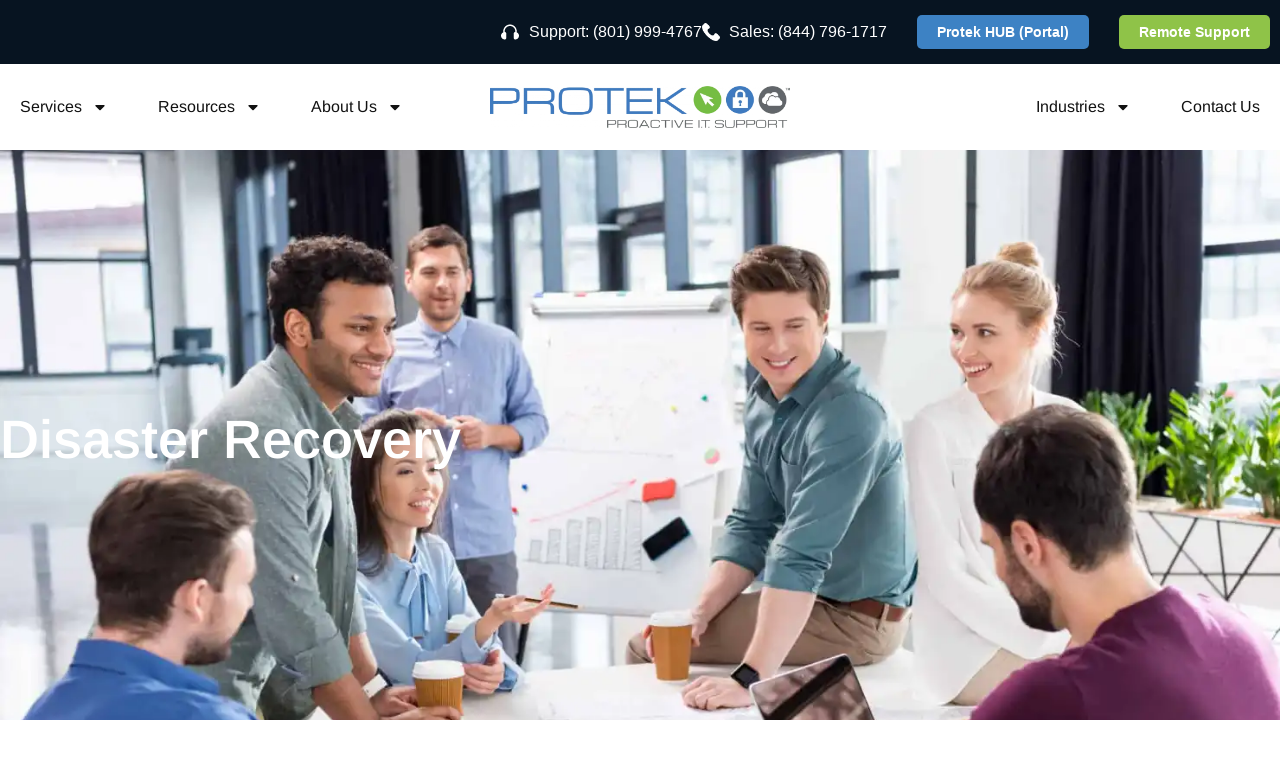

--- FILE ---
content_type: text/html; charset=UTF-8
request_url: https://proteksupport.com/disaster-recovery/
body_size: 82257
content:
<!DOCTYPE html><html lang="en-US"><head><script>if(navigator.userAgent.match(/MSIE|Internet Explorer/i)||navigator.userAgent.match(/Trident\/7\..*?rv:11/i)){let e=document.location.href;if(!e.match(/[?&]nonitro/)){if(e.indexOf("?")==-1){if(e.indexOf("#")==-1){document.location.href=e+"?nonitro=1"}else{document.location.href=e.replace("#","?nonitro=1#")}}else{if(e.indexOf("#")==-1){document.location.href=e+"&nonitro=1"}else{document.location.href=e.replace("#","&nonitro=1#")}}}}</script><link rel="preconnect" href="https://protekit.blu180.net" /><link rel="preconnect" href="https://www.googletagmanager.com" /><link rel="preconnect" href="https://proteksupport.com" /><link rel="preconnect" href="https://cdn-ileeefp.nitrocdn.com" /><meta charset="UTF-8" /><meta name="viewport" content="width=device-width, initial-scale=1" /><meta name="robots" content="index, follow, max-image-preview:large, max-snippet:-1, max-video-preview:-1" /><title>Disaster Recovery - Protek</title><meta name="description" content="Verifying that backups are running successfully on a regular basis is important to your overall backup and disaster recovery strategy." /><meta property="og:locale" content="en_US" /><meta property="og:type" content="article" /><meta property="og:title" content="Disaster Recovery - Protek" /><meta property="og:description" content="Verifying that backups are running successfully on a regular basis is important to your overall backup and disaster recovery strategy." /><meta property="og:url" content="https://proteksupport.com/disaster-recovery/" /><meta property="og:site_name" content="Protek" /><meta property="article:modified_time" content="2025-06-24T15:50:04+00:00" /><meta name="twitter:card" content="summary_large_image" /><meta name="twitter:label1" content="Est. reading time" /><meta name="twitter:data1" content="2 minutes" /><meta name="generator" content="Elementor 3.34.2; features: e_font_icon_svg, additional_custom_breakpoints; settings: css_print_method-external, google_font-enabled, font_display-block" /><meta name="google-site-verification" content="Rbs99WYOfPRV9pSAnV7kHe2Jnx0n2JKNnQRDbBUxaaM" /><meta name="msapplication-TileImage" content="https://proteksupport.com/wp-content/uploads/Protek_ICONS-01-1-2-300x300.png" /><meta name="generator" content="NitroPack" /><script>var NPSH,NitroScrollHelper;NPSH=NitroScrollHelper=function(){let e=null;const o=window.sessionStorage.getItem("nitroScrollPos");function t(){let e=JSON.parse(window.sessionStorage.getItem("nitroScrollPos"))||{};if(typeof e!=="object"){e={}}e[document.URL]=window.scrollY;window.sessionStorage.setItem("nitroScrollPos",JSON.stringify(e))}window.addEventListener("scroll",function(){if(e!==null){clearTimeout(e)}e=setTimeout(t,200)},{passive:true});let r={};r.getScrollPos=()=>{if(!o){return 0}const e=JSON.parse(o);return e[document.URL]||0};r.isScrolled=()=>{return r.getScrollPos()>document.documentElement.clientHeight*.5};return r}();</script><script>(function(){var a=false;var e=document.documentElement.classList;var i=navigator.userAgent.toLowerCase();var n=["android","iphone","ipad"];var r=n.length;var o;var d=null;for(var t=0;t<r;t++){o=n[t];if(i.indexOf(o)>-1)d=o;if(e.contains(o)){a=true;e.remove(o)}}if(a&&d){e.add(d);if(d=="iphone"||d=="ipad"){e.add("ios")}}})();</script><script type="text/worker" id="nitro-web-worker">var preloadRequests=0;var remainingCount={};var baseURI="";self.onmessage=function(e){switch(e.data.cmd){case"RESOURCE_PRELOAD":var o=e.data.requestId;remainingCount[o]=0;e.data.resources.forEach(function(e){preload(e,function(o){return function(){console.log(o+" DONE: "+e);if(--remainingCount[o]==0){self.postMessage({cmd:"RESOURCE_PRELOAD",requestId:o})}}}(o));remainingCount[o]++});break;case"SET_BASEURI":baseURI=e.data.uri;break}};async function preload(e,o){if(typeof URL!=="undefined"&&baseURI){try{var a=new URL(e,baseURI);e=a.href}catch(e){console.log("Worker error: "+e.message)}}console.log("Preloading "+e);try{var n=new Request(e,{mode:"no-cors",redirect:"follow"});await fetch(n);o()}catch(a){console.log(a);var r=new XMLHttpRequest;r.responseType="blob";r.onload=o;r.onerror=o;r.open("GET",e,true);r.send()}}</script><script>window.addEventListener('load', function() {
                let div = document.createElement('div');
                div.innerHTML = document.querySelector('#nitro-fonts-wrapper').textContent;
                document.body.appendChild(div);
            })</script><script id="nprl">(()=>{if(window.NPRL!=undefined)return;(function(e){var t=e.prototype;t.after||(t.after=function(){var e,t=arguments,n=t.length,r=0,i=this,o=i.parentNode,a=Node,c=String,u=document;if(o!==null){while(r<n){(e=t[r])instanceof a?(i=i.nextSibling)!==null?o.insertBefore(e,i):o.appendChild(e):o.appendChild(u.createTextNode(c(e)));++r}}})})(Element);var e,t;e=t=function(){var t=false;var r=window.URL||window.webkitURL;var i=true;var o=true;var a=2;var c=null;var u=null;var d=true;var s=window.nitroGtmExcludes!=undefined;var l=s?JSON.parse(atob(window.nitroGtmExcludes)).map(e=>new RegExp(e)):[];var f;var m;var v=null;var p=null;var g=null;var h={touch:["touchmove","touchend"],default:["mousemove","click","keydown","wheel"]};var E=true;var y=[];var w=false;var b=[];var S=0;var N=0;var L=false;var T=0;var R=null;var O=false;var A=false;var C=false;var P=[];var I=[];var M=[];var k=[];var x=false;var _={};var j=new Map;var B="noModule"in HTMLScriptElement.prototype;var q=requestAnimationFrame||mozRequestAnimationFrame||webkitRequestAnimationFrame||msRequestAnimationFrame;const D="gtm.js?id=";function H(e,t){if(!_[e]){_[e]=[]}_[e].push(t)}function U(e,t){if(_[e]){var n=0,r=_[e];for(var n=0;n<r.length;n++){r[n].call(this,t)}}}function Y(){(function(e,t){var r=null;var i=function(e){r(e)};var o=null;var a={};var c=null;var u=null;var d=0;e.addEventListener(t,function(r){if(["load","DOMContentLoaded"].indexOf(t)!=-1){if(u){Q(function(){e.triggerNitroEvent(t)})}c=true}else if(t=="readystatechange"){d++;n.ogReadyState=d==1?"interactive":"complete";if(u&&u>=d){n.documentReadyState=n.ogReadyState;Q(function(){e.triggerNitroEvent(t)})}}});e.addEventListener(t+"Nitro",function(e){if(["load","DOMContentLoaded"].indexOf(t)!=-1){if(!c){e.preventDefault();e.stopImmediatePropagation()}else{}u=true}else if(t=="readystatechange"){u=n.documentReadyState=="interactive"?1:2;if(d<u){e.preventDefault();e.stopImmediatePropagation()}}});switch(t){case"load":o="onload";break;case"readystatechange":o="onreadystatechange";break;case"pageshow":o="onpageshow";break;default:o=null;break}if(o){Object.defineProperty(e,o,{get:function(){return r},set:function(n){if(typeof n!=="function"){r=null;e.removeEventListener(t+"Nitro",i)}else{if(!r){e.addEventListener(t+"Nitro",i)}r=n}}})}Object.defineProperty(e,"addEventListener"+t,{value:function(r){if(r!=t||!n.startedScriptLoading||document.currentScript&&document.currentScript.hasAttribute("nitro-exclude")){}else{arguments[0]+="Nitro"}e.ogAddEventListener.apply(e,arguments);a[arguments[1]]=arguments[0]}});Object.defineProperty(e,"removeEventListener"+t,{value:function(t){var n=a[arguments[1]];arguments[0]=n;e.ogRemoveEventListener.apply(e,arguments)}});Object.defineProperty(e,"triggerNitroEvent"+t,{value:function(t,n){n=n||e;var r=new Event(t+"Nitro",{bubbles:true});r.isNitroPack=true;Object.defineProperty(r,"type",{get:function(){return t},set:function(){}});Object.defineProperty(r,"target",{get:function(){return n},set:function(){}});e.dispatchEvent(r)}});if(typeof e.triggerNitroEvent==="undefined"){(function(){var t=e.addEventListener;var n=e.removeEventListener;Object.defineProperty(e,"ogAddEventListener",{value:t});Object.defineProperty(e,"ogRemoveEventListener",{value:n});Object.defineProperty(e,"addEventListener",{value:function(n){var r="addEventListener"+n;if(typeof e[r]!=="undefined"){e[r].apply(e,arguments)}else{t.apply(e,arguments)}},writable:true});Object.defineProperty(e,"removeEventListener",{value:function(t){var r="removeEventListener"+t;if(typeof e[r]!=="undefined"){e[r].apply(e,arguments)}else{n.apply(e,arguments)}}});Object.defineProperty(e,"triggerNitroEvent",{value:function(t,n){var r="triggerNitroEvent"+t;if(typeof e[r]!=="undefined"){e[r].apply(e,arguments)}}})})()}}).apply(null,arguments)}Y(window,"load");Y(window,"pageshow");Y(window,"DOMContentLoaded");Y(document,"DOMContentLoaded");Y(document,"readystatechange");try{var F=new Worker(r.createObjectURL(new Blob([document.getElementById("nitro-web-worker").textContent],{type:"text/javascript"})))}catch(e){var F=new Worker("data:text/javascript;base64,"+btoa(document.getElementById("nitro-web-worker").textContent))}F.onmessage=function(e){if(e.data.cmd=="RESOURCE_PRELOAD"){U(e.data.requestId,e)}};if(typeof document.baseURI!=="undefined"){F.postMessage({cmd:"SET_BASEURI",uri:document.baseURI})}var G=function(e){if(--S==0){Q(K)}};var W=function(e){e.target.removeEventListener("load",W);e.target.removeEventListener("error",W);e.target.removeEventListener("nitroTimeout",W);if(e.type!="nitroTimeout"){clearTimeout(e.target.nitroTimeout)}if(--N==0&&S==0){Q(J)}};var X=function(e){var t=e.textContent;try{var n=r.createObjectURL(new Blob([t.replace(/^(?:<!--)?(.*?)(?:-->)?$/gm,"$1")],{type:"text/javascript"}))}catch(e){var n="data:text/javascript;base64,"+btoa(t.replace(/^(?:<!--)?(.*?)(?:-->)?$/gm,"$1"))}return n};var K=function(){n.documentReadyState="interactive";document.triggerNitroEvent("readystatechange");document.triggerNitroEvent("DOMContentLoaded");if(window.pageYOffset||window.pageXOffset){window.dispatchEvent(new Event("scroll"))}A=true;Q(function(){if(N==0){Q(J)}Q($)})};var J=function(){if(!A||O)return;O=true;R.disconnect();en();n.documentReadyState="complete";document.triggerNitroEvent("readystatechange");window.triggerNitroEvent("load",document);window.triggerNitroEvent("pageshow",document);if(window.pageYOffset||window.pageXOffset||location.hash){let e=typeof history.scrollRestoration!=="undefined"&&history.scrollRestoration=="auto";if(e&&typeof NPSH!=="undefined"&&NPSH.getScrollPos()>0&&window.pageYOffset>document.documentElement.clientHeight*.5){window.scrollTo(0,NPSH.getScrollPos())}else if(location.hash){try{let e=document.querySelector(location.hash);if(e){e.scrollIntoView()}}catch(e){}}}var e=null;if(a==1){e=eo}else{e=eu}Q(e)};var Q=function(e){setTimeout(e,0)};var V=function(e){if(e.type=="touchend"||e.type=="click"){g=e}};var $=function(){if(d&&g){setTimeout(function(e){return function(){var t=function(e,t,n){var r=new Event(e,{bubbles:true,cancelable:true});if(e=="click"){r.clientX=t;r.clientY=n}else{r.touches=[{clientX:t,clientY:n}]}return r};var n;if(e.type=="touchend"){var r=e.changedTouches[0];n=document.elementFromPoint(r.clientX,r.clientY);n.dispatchEvent(t("touchstart"),r.clientX,r.clientY);n.dispatchEvent(t("touchend"),r.clientX,r.clientY);n.dispatchEvent(t("click"),r.clientX,r.clientY)}else if(e.type=="click"){n=document.elementFromPoint(e.clientX,e.clientY);n.dispatchEvent(t("click"),e.clientX,e.clientY)}}}(g),150);g=null}};var z=function(e){if(e.tagName=="SCRIPT"&&!e.hasAttribute("data-nitro-for-id")&&!e.hasAttribute("nitro-document-write")||e.tagName=="IMG"&&(e.hasAttribute("src")||e.hasAttribute("srcset"))||e.tagName=="IFRAME"&&e.hasAttribute("src")||e.tagName=="LINK"&&e.hasAttribute("href")&&e.hasAttribute("rel")&&e.getAttribute("rel")=="stylesheet"){if(e.tagName==="IFRAME"&&e.src.indexOf("about:blank")>-1){return}var t="";switch(e.tagName){case"LINK":t=e.href;break;case"IMG":if(k.indexOf(e)>-1)return;t=e.srcset||e.src;break;default:t=e.src;break}var n=e.getAttribute("type");if(!t&&e.tagName!=="SCRIPT")return;if((e.tagName=="IMG"||e.tagName=="LINK")&&(t.indexOf("data:")===0||t.indexOf("blob:")===0))return;if(e.tagName=="SCRIPT"&&n&&n!=="text/javascript"&&n!=="application/javascript"){if(n!=="module"||!B)return}if(e.tagName==="SCRIPT"){if(k.indexOf(e)>-1)return;if(e.noModule&&B){return}let t=null;if(document.currentScript){if(document.currentScript.src&&document.currentScript.src.indexOf(D)>-1){t=document.currentScript}if(document.currentScript.hasAttribute("data-nitro-gtm-id")){e.setAttribute("data-nitro-gtm-id",document.currentScript.getAttribute("data-nitro-gtm-id"))}}else if(window.nitroCurrentScript){if(window.nitroCurrentScript.src&&window.nitroCurrentScript.src.indexOf(D)>-1){t=window.nitroCurrentScript}}if(t&&s){let n=false;for(const t of l){n=e.src?t.test(e.src):t.test(e.textContent);if(n){break}}if(!n){e.type="text/googletagmanagerscript";let n=t.hasAttribute("data-nitro-gtm-id")?t.getAttribute("data-nitro-gtm-id"):t.id;if(!j.has(n)){j.set(n,[])}let r=j.get(n);r.push(e);return}}if(!e.src){if(e.textContent.length>0){e.textContent+="\n;if(document.currentScript.nitroTimeout) {clearTimeout(document.currentScript.nitroTimeout);}; setTimeout(function() { this.dispatchEvent(new Event('load')); }.bind(document.currentScript), 0);"}else{return}}else{}k.push(e)}if(!e.hasOwnProperty("nitroTimeout")){N++;e.addEventListener("load",W,true);e.addEventListener("error",W,true);e.addEventListener("nitroTimeout",W,true);e.nitroTimeout=setTimeout(function(){console.log("Resource timed out",e);e.dispatchEvent(new Event("nitroTimeout"))},5e3)}}};var Z=function(e){if(e.hasOwnProperty("nitroTimeout")&&e.nitroTimeout){clearTimeout(e.nitroTimeout);e.nitroTimeout=null;e.dispatchEvent(new Event("nitroTimeout"))}};document.documentElement.addEventListener("load",function(e){if(e.target.tagName=="SCRIPT"||e.target.tagName=="IMG"){k.push(e.target)}},true);document.documentElement.addEventListener("error",function(e){if(e.target.tagName=="SCRIPT"||e.target.tagName=="IMG"){k.push(e.target)}},true);var ee=["appendChild","replaceChild","insertBefore","prepend","append","before","after","replaceWith","insertAdjacentElement"];var et=function(){if(s){window._nitro_setTimeout=window.setTimeout;window.setTimeout=function(e,t,...n){let r=document.currentScript||window.nitroCurrentScript;if(!r||r.src&&r.src.indexOf(D)==-1){return window._nitro_setTimeout.call(window,e,t,...n)}return window._nitro_setTimeout.call(window,function(e,t){return function(...n){window.nitroCurrentScript=e;t(...n)}}(r,e),t,...n)}}ee.forEach(function(e){HTMLElement.prototype["og"+e]=HTMLElement.prototype[e];HTMLElement.prototype[e]=function(...t){if(this.parentNode||this===document.documentElement){switch(e){case"replaceChild":case"insertBefore":t.pop();break;case"insertAdjacentElement":t.shift();break}t.forEach(function(e){if(!e)return;if(e.tagName=="SCRIPT"){z(e)}else{if(e.children&&e.children.length>0){e.querySelectorAll("script").forEach(z)}}})}return this["og"+e].apply(this,arguments)}})};var en=function(){if(s&&typeof window._nitro_setTimeout==="function"){window.setTimeout=window._nitro_setTimeout}ee.forEach(function(e){HTMLElement.prototype[e]=HTMLElement.prototype["og"+e]})};var er=async function(){if(o){ef(f);ef(V);if(v){clearTimeout(v);v=null}}if(T===1){L=true;return}else if(T===0){T=-1}n.startedScriptLoading=true;Object.defineProperty(document,"readyState",{get:function(){return n.documentReadyState},set:function(){}});var e=document.documentElement;var t={attributes:true,attributeFilter:["src"],childList:true,subtree:true};R=new MutationObserver(function(e,t){e.forEach(function(e){if(e.type=="childList"&&e.addedNodes.length>0){e.addedNodes.forEach(function(e){if(!document.documentElement.contains(e)){return}if(e.tagName=="IMG"||e.tagName=="IFRAME"||e.tagName=="LINK"){z(e)}})}if(e.type=="childList"&&e.removedNodes.length>0){e.removedNodes.forEach(function(e){if(e.tagName=="IFRAME"||e.tagName=="LINK"){Z(e)}})}if(e.type=="attributes"){var t=e.target;if(!document.documentElement.contains(t)){return}if(t.tagName=="IFRAME"||t.tagName=="LINK"||t.tagName=="IMG"||t.tagName=="SCRIPT"){z(t)}}})});R.observe(e,t);if(!s){et()}await Promise.all(P);var r=b.shift();var i=null;var a=false;while(r){var c;var u=JSON.parse(atob(r.meta));var d=u.delay;if(r.type=="inline"){var l=document.getElementById(r.id);if(l){l.remove()}else{r=b.shift();continue}c=X(l);if(c===false){r=b.shift();continue}}else{c=r.src}if(!a&&r.type!="inline"&&(typeof u.attributes.async!="undefined"||typeof u.attributes.defer!="undefined")){if(i===null){i=r}else if(i===r){a=true}if(!a){b.push(r);r=b.shift();continue}}var m=document.createElement("script");m.src=c;m.setAttribute("data-nitro-for-id",r.id);for(var p in u.attributes){try{if(u.attributes[p]===false){m.setAttribute(p,"")}else{m.setAttribute(p,u.attributes[p])}}catch(e){console.log("Error while setting script attribute",m,e)}}m.async=false;if(u.canonicalLink!=""&&Object.getOwnPropertyDescriptor(m,"src")?.configurable!==false){(e=>{Object.defineProperty(m,"src",{get:function(){return e.canonicalLink},set:function(){}})})(u)}if(d){setTimeout((function(e,t){var n=document.querySelector("[data-nitro-marker-id='"+t+"']");if(n){n.after(e)}else{document.head.appendChild(e)}}).bind(null,m,r.id),d)}else{m.addEventListener("load",G);m.addEventListener("error",G);if(!m.noModule||!B){S++}var g=document.querySelector("[data-nitro-marker-id='"+r.id+"']");if(g){Q(function(e,t){return function(){e.after(t)}}(g,m))}else{Q(function(e){return function(){document.head.appendChild(e)}}(m))}}r=b.shift()}};var ei=function(){var e=document.getElementById("nitro-deferred-styles");var t=document.createElement("div");t.innerHTML=e.textContent;return t};var eo=async function(e){isPreload=e&&e.type=="NitroPreload";if(!isPreload){T=-1;E=false;if(o){ef(f);ef(V);if(v){clearTimeout(v);v=null}}}if(w===false){var t=ei();let e=t.querySelectorAll('style,link[rel="stylesheet"]');w=e.length;if(w){let e=document.getElementById("nitro-deferred-styles-marker");e.replaceWith.apply(e,t.childNodes)}else if(isPreload){Q(ed)}else{es()}}else if(w===0&&!isPreload){es()}};var ea=function(){var e=ei();var t=e.childNodes;var n;var r=[];for(var i=0;i<t.length;i++){n=t[i];if(n.href){r.push(n.href)}}var o="css-preload";H(o,function(e){eo(new Event("NitroPreload"))});if(r.length){F.postMessage({cmd:"RESOURCE_PRELOAD",resources:r,requestId:o})}else{Q(function(){U(o)})}};var ec=function(){if(T===-1)return;T=1;var e=[];var t,n;for(var r=0;r<b.length;r++){t=b[r];if(t.type!="inline"){if(t.src){n=JSON.parse(atob(t.meta));if(n.delay)continue;if(n.attributes.type&&n.attributes.type=="module"&&!B)continue;e.push(t.src)}}}if(e.length){var i="js-preload";H(i,function(e){T=2;if(L){Q(er)}});F.postMessage({cmd:"RESOURCE_PRELOAD",resources:e,requestId:i})}};var eu=function(){while(I.length){style=I.shift();if(style.hasAttribute("nitropack-onload")){style.setAttribute("onload",style.getAttribute("nitropack-onload"));Q(function(e){return function(){e.dispatchEvent(new Event("load"))}}(style))}}while(M.length){style=M.shift();if(style.hasAttribute("nitropack-onerror")){style.setAttribute("onerror",style.getAttribute("nitropack-onerror"));Q(function(e){return function(){e.dispatchEvent(new Event("error"))}}(style))}}};var ed=function(){if(!x){if(i){Q(function(){var e=document.getElementById("nitro-critical-css");if(e){e.remove()}})}x=true;onStylesLoadEvent=new Event("NitroStylesLoaded");onStylesLoadEvent.isNitroPack=true;window.dispatchEvent(onStylesLoadEvent)}};var es=function(){if(a==2){Q(er)}else{eu()}};var el=function(e){m.forEach(function(t){document.addEventListener(t,e,true)})};var ef=function(e){m.forEach(function(t){document.removeEventListener(t,e,true)})};if(s){et()}return{setAutoRemoveCriticalCss:function(e){i=e},registerScript:function(e,t,n){b.push({type:"remote",src:e,id:t,meta:n})},registerInlineScript:function(e,t){b.push({type:"inline",id:e,meta:t})},registerStyle:function(e,t,n){y.push({href:e,rel:t,media:n})},onLoadStyle:function(e){I.push(e);if(w!==false&&--w==0){Q(ed);if(E){E=false}else{es()}}},onErrorStyle:function(e){M.push(e);if(w!==false&&--w==0){Q(ed);if(E){E=false}else{es()}}},loadJs:function(e,t){if(!e.src){var n=X(e);if(n!==false){e.src=n;e.textContent=""}}if(t){Q(function(e,t){return function(){e.after(t)}}(t,e))}else{Q(function(e){return function(){document.head.appendChild(e)}}(e))}},loadQueuedResources:async function(){window.dispatchEvent(new Event("NitroBootStart"));if(p){clearTimeout(p);p=null}window.removeEventListener("load",e.loadQueuedResources);f=a==1?er:eo;if(!o||g){Q(f)}else{if(navigator.userAgent.indexOf(" Edge/")==-1){ea();H("css-preload",ec)}el(f);if(u){if(c){v=setTimeout(f,c)}}else{}}},fontPreload:function(e){var t="critical-fonts";H(t,function(e){document.getElementById("nitro-critical-fonts").type="text/css"});F.postMessage({cmd:"RESOURCE_PRELOAD",resources:e,requestId:t})},boot:function(){if(t)return;t=true;C=typeof NPSH!=="undefined"&&NPSH.isScrolled();let n=document.prerendering;if(location.hash||C||n){o=false}m=h.default.concat(h.touch);p=setTimeout(e.loadQueuedResources,1500);el(V);if(C){e.loadQueuedResources()}else{window.addEventListener("load",e.loadQueuedResources)}},addPrerequisite:function(e){P.push(e)},getTagManagerNodes:function(e){if(!e)return j;return j.get(e)??[]}}}();var n,r;n=r=function(){var t=document.write;return{documentWrite:function(n,r){if(n&&n.hasAttribute("nitro-exclude")){return t.call(document,r)}var i=null;if(n.documentWriteContainer){i=n.documentWriteContainer}else{i=document.createElement("span");n.documentWriteContainer=i}var o=null;if(n){if(n.hasAttribute("data-nitro-for-id")){o=document.querySelector('template[data-nitro-marker-id="'+n.getAttribute("data-nitro-for-id")+'"]')}else{o=n}}i.innerHTML+=r;i.querySelectorAll("script").forEach(function(e){e.setAttribute("nitro-document-write","")});if(!i.parentNode){if(o){o.parentNode.insertBefore(i,o)}else{document.body.appendChild(i)}}var a=document.createElement("span");a.innerHTML=r;var c=a.querySelectorAll("script");if(c.length){c.forEach(function(t){var n=t.getAttributeNames();var r=document.createElement("script");n.forEach(function(e){r.setAttribute(e,t.getAttribute(e))});r.async=false;if(!t.src&&t.textContent){r.textContent=t.textContent}e.loadJs(r,o)})}},TrustLogo:function(e,t){var n=document.getElementById(e);var r=document.createElement("img");r.src=t;n.parentNode.insertBefore(r,n)},documentReadyState:"loading",ogReadyState:document.readyState,startedScriptLoading:false,loadScriptDelayed:function(e,t){setTimeout(function(){var t=document.createElement("script");t.src=e;document.head.appendChild(t)},t)}}}();document.write=function(e){n.documentWrite(document.currentScript,e)};document.writeln=function(e){n.documentWrite(document.currentScript,e+"\n")};window.NPRL=e;window.NitroResourceLoader=t;window.NPh=n;window.NitroPackHelper=r})();</script><template id="nitro-deferred-styles-marker"></template><style type="text/css" id="nitro-critical-css">.screen-reader-text{clip:rect(1px,1px,1px,1px);height:1px;overflow:hidden;position:absolute !important;width:1px;word-wrap:normal !important}:host,:root{--fa-font-solid:normal 900 1em/1 "Font Awesome 6 Free";--fa-font-regular:normal 400 1em/1 "Font Awesome 6 Free";--fa-font-light:normal 300 1em/1 "Font Awesome 6 Pro";--fa-font-thin:normal 100 1em/1 "Font Awesome 6 Pro";--fa-font-duotone:normal 900 1em/1 "Font Awesome 6 Duotone";--fa-font-duotone-regular:normal 400 1em/1 "Font Awesome 6 Duotone";--fa-font-duotone-light:normal 300 1em/1 "Font Awesome 6 Duotone";--fa-font-duotone-thin:normal 100 1em/1 "Font Awesome 6 Duotone";--fa-font-brands:normal 400 1em/1 "Font Awesome 6 Brands";--fa-font-sharp-solid:normal 900 1em/1 "Font Awesome 6 Sharp";--fa-font-sharp-regular:normal 400 1em/1 "Font Awesome 6 Sharp";--fa-font-sharp-light:normal 300 1em/1 "Font Awesome 6 Sharp";--fa-font-sharp-thin:normal 100 1em/1 "Font Awesome 6 Sharp";--fa-font-sharp-duotone-solid:normal 900 1em/1 "Font Awesome 6 Sharp Duotone";--fa-font-sharp-duotone-regular:normal 400 1em/1 "Font Awesome 6 Sharp Duotone";--fa-font-sharp-duotone-light:normal 300 1em/1 "Font Awesome 6 Sharp Duotone";--fa-font-sharp-duotone-thin:normal 100 1em/1 "Font Awesome 6 Sharp Duotone"}html{line-height:1.15;-webkit-text-size-adjust:100%}*,:after,:before{box-sizing:border-box}body{background-color:#fff;color:#333;font-family:-apple-system,BlinkMacSystemFont,Segoe UI,Roboto,Helvetica Neue,Arial,Noto Sans,sans-serif,Apple Color Emoji,Segoe UI Emoji,Segoe UI Symbol,Noto Color Emoji;font-size:1rem;font-weight:400;line-height:1.5;margin:0;-webkit-font-smoothing:antialiased;-moz-osx-font-smoothing:grayscale}h1,h2,h6{color:inherit;font-family:inherit;font-weight:500;line-height:1.2;margin-block-end:1rem;margin-block-start:.5rem}h1{font-size:2.5rem}h2{font-size:2rem}h6{font-size:1rem}p{margin-block-end:.9rem;margin-block-start:0}a{background-color:transparent;color:#c36;text-decoration:none}img{border-style:none;height:auto;max-width:100%}template{display:none}label{display:inline-block;line-height:1;vertical-align:middle}button,input{font-family:inherit;font-size:1rem;line-height:1.5;margin:0}button,input{overflow:visible}button{text-transform:none}button{-webkit-appearance:button;width:auto}button{background-color:transparent;border:1px solid #c36;border-radius:3px;color:#c36;display:inline-block;font-size:1rem;font-weight:400;padding:.5rem 1rem;text-align:center;white-space:nowrap}[type=checkbox]{box-sizing:border-box;padding:0}::-webkit-file-upload-button{-webkit-appearance:button;font:inherit}li,ul{background:transparent;border:0;font-size:100%;margin-block-end:0;margin-block-start:0;outline:0;vertical-align:baseline}.jet-mega-menu-location{overflow-x:hidden}:host,:root{--fa-style-family-brands:"Font Awesome 6 Brands";--fa-font-brands:normal 400 1em/1 "Font Awesome 6 Brands"}:host,:root{--fa-font-regular:normal 400 1em/1 "Font Awesome 6 Free"}:host,:root{--fa-style-family-classic:"Font Awesome 6 Free";--fa-font-solid:normal 900 1em/1 "Font Awesome 6 Free"}:root{--direction-multiplier:1}.screen-reader-text{height:1px;margin:-1px;overflow:hidden;padding:0;position:absolute;top:-10000em;width:1px;clip:rect(0,0,0,0);border:0}.elementor *,.elementor :after,.elementor :before{box-sizing:border-box}.elementor a{box-shadow:none;text-decoration:none}.elementor img{border:none;border-radius:0;box-shadow:none;height:auto;max-width:100%}.elementor iframe{border:none;line-height:1;margin:0;max-width:100%;width:100%}.elementor .elementor-background-overlay{inset:0;position:absolute}.elementor-widget-wrap .elementor-element.elementor-widget__width-auto{max-width:100%}.elementor-element{--flex-direction:initial;--flex-wrap:initial;--justify-content:initial;--align-items:initial;--align-content:initial;--gap:initial;--flex-basis:initial;--flex-grow:initial;--flex-shrink:initial;--order:initial;--align-self:initial;align-self:var(--align-self);flex-basis:var(--flex-basis);flex-grow:var(--flex-grow);flex-shrink:var(--flex-shrink);order:var(--order)}.elementor-element:where(.e-con-full,.elementor-widget){align-content:var(--align-content);align-items:var(--align-items);flex-direction:var(--flex-direction);flex-wrap:var(--flex-wrap);gap:var(--row-gap) var(--column-gap);justify-content:var(--justify-content)}@media (max-width:767px){.elementor-mobile-align-center{text-align:center}.elementor-mobile-align-justify .elementor-button{width:100%}}:root{--page-title-display:block}.elementor-section{position:relative}.elementor-section .elementor-container{display:flex;margin-inline:auto;position:relative}@media (max-width:1024px){.elementor-section .elementor-container{flex-wrap:wrap}}.elementor-section.elementor-section-boxed>.elementor-container{max-width:1140px}.elementor-section.elementor-section-items-middle>.elementor-container{align-items:center}.elementor-widget-wrap{align-content:flex-start;flex-wrap:wrap;position:relative;width:100%}.elementor:not(.elementor-bc-flex-widget) .elementor-widget-wrap{display:flex}.elementor-widget-wrap>.elementor-element{width:100%}.elementor-widget{position:relative}.elementor-widget:not(:last-child){margin-block-end:var(--kit-widget-spacing,20px)}.elementor-widget:not(:last-child).elementor-widget__width-auto{margin-block-end:0}.elementor-column{display:flex;min-height:1px;position:relative}.elementor-column-gap-default>.elementor-column>.elementor-element-populated{padding:10px}@media (min-width:768px){.elementor-column.elementor-col-33{width:33.333%}.elementor-column.elementor-col-50{width:50%}.elementor-column.elementor-col-100{width:100%}}@media (max-width:767px){.elementor-column{width:100%}}@media (prefers-reduced-motion:no-preference){html{scroll-behavior:smooth}}.e-con{--border-radius:0;--border-top-width:0px;--border-right-width:0px;--border-bottom-width:0px;--border-left-width:0px;--border-style:initial;--border-color:initial;--container-widget-width:100%;--container-widget-height:initial;--container-widget-flex-grow:0;--container-widget-align-self:initial;--content-width:min(100%,var(--container-max-width,1140px));--width:100%;--min-height:initial;--height:auto;--text-align:initial;--margin-top:0px;--margin-right:0px;--margin-bottom:0px;--margin-left:0px;--padding-top:var(--container-default-padding-top,10px);--padding-right:var(--container-default-padding-right,10px);--padding-bottom:var(--container-default-padding-bottom,10px);--padding-left:var(--container-default-padding-left,10px);--position:relative;--z-index:revert;--overflow:visible;--gap:var(--widgets-spacing,20px);--row-gap:var(--widgets-spacing-row,20px);--column-gap:var(--widgets-spacing-column,20px);--overlay-mix-blend-mode:initial;--overlay-opacity:1;--e-con-grid-template-columns:repeat(3,1fr);--e-con-grid-template-rows:repeat(2,1fr);border-radius:var(--border-radius);height:var(--height);min-height:var(--min-height);min-width:0;overflow:var(--overflow);position:var(--position);width:var(--width);z-index:var(--z-index);--flex-wrap-mobile:wrap}.e-con{--margin-block-start:var(--margin-top);--margin-block-end:var(--margin-bottom);--margin-inline-start:var(--margin-left);--margin-inline-end:var(--margin-right);--padding-inline-start:var(--padding-left);--padding-inline-end:var(--padding-right);--padding-block-start:var(--padding-top);--padding-block-end:var(--padding-bottom);--border-block-start-width:var(--border-top-width);--border-block-end-width:var(--border-bottom-width);--border-inline-start-width:var(--border-left-width);--border-inline-end-width:var(--border-right-width)}.e-con{margin-block-end:var(--margin-block-end);margin-block-start:var(--margin-block-start);margin-inline-end:var(--margin-inline-end);margin-inline-start:var(--margin-inline-start);padding-inline-end:var(--padding-inline-end);padding-inline-start:var(--padding-inline-start)}.e-con.e-flex{--flex-direction:column;--flex-basis:auto;--flex-grow:0;--flex-shrink:1;flex:var(--flex-grow) var(--flex-shrink) var(--flex-basis)}.e-con>.e-con-inner{padding-block-end:var(--padding-block-end);padding-block-start:var(--padding-block-start);text-align:var(--text-align)}.e-con.e-flex>.e-con-inner{flex-direction:var(--flex-direction)}.e-con,.e-con>.e-con-inner{display:var(--display)}.e-con-boxed.e-flex{align-content:normal;align-items:normal;flex-direction:column;flex-wrap:nowrap;justify-content:normal}.e-con-boxed{gap:initial;text-align:initial}.e-con.e-flex>.e-con-inner{align-content:var(--align-content);align-items:var(--align-items);align-self:auto;flex-basis:auto;flex-grow:1;flex-shrink:1;flex-wrap:var(--flex-wrap);justify-content:var(--justify-content)}.e-con>.e-con-inner{gap:var(--row-gap) var(--column-gap);height:100%;margin:0 auto;max-width:var(--content-width);padding-inline-end:0;padding-inline-start:0;width:100%}:is(.elementor-section-wrap,[data-elementor-id])>.e-con{--margin-left:auto;--margin-right:auto;max-width:min(100%,var(--width))}.e-con .elementor-widget.elementor-widget{margin-block-end:0}.e-con:before{border-block-end-width:var(--border-block-end-width);border-block-start-width:var(--border-block-start-width);border-color:var(--border-color);border-inline-end-width:var(--border-inline-end-width);border-inline-start-width:var(--border-inline-start-width);border-radius:var(--border-radius);border-style:var(--border-style);content:var(--background-overlay);display:block;height:max(100% + var(--border-top-width) + var(--border-bottom-width),100%);left:calc(0px - var(--border-left-width));mix-blend-mode:var(--overlay-mix-blend-mode);opacity:var(--overlay-opacity);position:absolute;top:calc(0px - var(--border-top-width));width:max(100% + var(--border-left-width) + var(--border-right-width),100%)}.e-con .elementor-widget{min-width:0}.e-con.e-con>.e-con-inner>.elementor-widget{max-width:100%}@media (max-width:767px){.e-con.e-flex{--width:100%;--flex-wrap:var(--flex-wrap-mobile)}}.elementor-heading-title{line-height:1;margin:0;padding:0}.elementor-button{background-color:#69727d;border-radius:3px;color:#fff;display:inline-block;fill:#fff;font-size:15px;line-height:1;padding:12px 24px;text-align:center}.elementor-button:visited{color:#fff}.elementor-button-content-wrapper{display:flex;flex-direction:row;gap:5px;justify-content:center}.elementor-button-text{display:inline-block}.elementor-button span{text-decoration:inherit}@media (max-width:767px){.elementor .elementor-hidden-mobile{display:none}}@media (min-width:768px) and (max-width:1024px){.elementor .elementor-hidden-tablet{display:none}}@media (min-width:1025px) and (max-width:99999px){.elementor .elementor-hidden-desktop{display:none}}.elementor-230161 .elementor-element.elementor-element-2ec90c3:not(.elementor-motion-effects-element-type-background){background-image:url("https://cdn-ileeefp.nitrocdn.com/BqBBWVhsgrVMNdhPAAORDLueyxSmlDcz/assets/images/optimized/rev-ed4f865/proteksupport.com/wp-content/uploads/Depositphotos_151402790_xl-2015-1.webp")}@media (max-width:767px){.elementor-230161 .elementor-element.elementor-element-2ec90c3:not(.elementor-motion-effects-element-type-background){background-image:url("https://cdn-ileeefp.nitrocdn.com/BqBBWVhsgrVMNdhPAAORDLueyxSmlDcz/assets/images/optimized/rev-ed4f865/proteksupport.com/wp-content/uploads/Depositphotos_151402790_xl-2015-1-_mob.webp")}.elementor-230161 .elementor-element.elementor-element-2ec90c3:not(.elementor-motion-effects-element-type-background).nitro-lazy{background-image:none !important}}.elementor-230161 .elementor-element.elementor-element-2ec90c3:not(.elementor-motion-effects-element-type-background).nitro-lazy{background-image:none !important}.elementor-widget .elementor-icon-list-items.elementor-inline-items{display:flex;flex-wrap:wrap;margin-inline:-8px}.elementor-widget .elementor-icon-list-items.elementor-inline-items .elementor-inline-item{word-break:break-word}.elementor-widget .elementor-icon-list-items.elementor-inline-items .elementor-icon-list-item{margin-inline:8px}.elementor-widget .elementor-icon-list-items.elementor-inline-items .elementor-icon-list-item:after{border-width:0;border-inline-start-width:1px;border-style:solid;height:100%;inset-inline-end:-8px;inset-inline-start:auto;position:relative;width:auto}.elementor-widget .elementor-icon-list-items{list-style-type:none;margin:0;padding:0}.elementor-widget .elementor-icon-list-item{margin:0;padding:0;position:relative}.elementor-widget .elementor-icon-list-item:after{inset-block-end:0;position:absolute;width:100%}.elementor-widget .elementor-icon-list-item,.elementor-widget .elementor-icon-list-item a{align-items:var(--icon-vertical-align,center);display:flex;font-size:inherit}.elementor-widget .elementor-icon-list-icon+.elementor-icon-list-text{align-self:center;padding-inline-start:5px}.elementor-widget .elementor-icon-list-icon{display:flex;inset-block-start:var(--icon-vertical-offset,initial);position:relative}.elementor-widget .elementor-icon-list-icon svg{height:var(--e-icon-list-icon-size,1em);width:var(--e-icon-list-icon-size,1em)}.elementor-widget.elementor-widget-icon-list .elementor-icon-list-icon{text-align:var(--e-icon-list-icon-align)}.elementor-widget.elementor-widget-icon-list .elementor-icon-list-icon svg{margin:var(--e-icon-list-icon-margin,0 calc(var(--e-icon-list-icon-size,1em) * .25) 0 0)}.elementor-widget.elementor-list-item-link-full_width a{width:100%}.elementor-widget.elementor-align-end .elementor-icon-list-item,.elementor-widget.elementor-align-end .elementor-icon-list-item a{justify-content:end;text-align:end}.elementor-widget.elementor-align-end .elementor-icon-list-items{justify-content:end}.elementor-widget:not(.elementor-align-start) .elementor-icon-list-item:after{inset-inline-end:0}@media (min-width:-1){.elementor-widget:not(.elementor-widescreen-align-end) .elementor-icon-list-item:after{inset-inline-start:0}.elementor-widget:not(.elementor-widescreen-align-start) .elementor-icon-list-item:after{inset-inline-end:0}}@media (max-width:-1){.elementor-widget:not(.elementor-laptop-align-end) .elementor-icon-list-item:after{inset-inline-start:0}.elementor-widget:not(.elementor-laptop-align-start) .elementor-icon-list-item:after{inset-inline-end:0}.elementor-widget:not(.elementor-tablet_extra-align-end) .elementor-icon-list-item:after{inset-inline-start:0}.elementor-widget:not(.elementor-tablet_extra-align-start) .elementor-icon-list-item:after{inset-inline-end:0}}@media (max-width:1024px){.elementor-widget:not(.elementor-tablet-align-end) .elementor-icon-list-item:after{inset-inline-start:0}.elementor-widget:not(.elementor-tablet-align-start) .elementor-icon-list-item:after{inset-inline-end:0}}@media (max-width:-1){.elementor-widget:not(.elementor-mobile_extra-align-end) .elementor-icon-list-item:after{inset-inline-start:0}.elementor-widget:not(.elementor-mobile_extra-align-start) .elementor-icon-list-item:after{inset-inline-end:0}}@media (max-width:767px){.elementor-widget.elementor-mobile-align-center .elementor-icon-list-item,.elementor-widget.elementor-mobile-align-center .elementor-icon-list-item a{justify-content:center}.elementor-widget.elementor-mobile-align-center .elementor-icon-list-item:after{margin:auto}.elementor-widget.elementor-mobile-align-center .elementor-inline-items{justify-content:center}.elementor-widget:not(.elementor-mobile-align-end) .elementor-icon-list-item:after{inset-inline-start:0}.elementor-widget:not(.elementor-mobile-align-start) .elementor-icon-list-item:after{inset-inline-end:0}}.elementor .elementor-element ul.elementor-icon-list-items{padding:0}.elementor-item:after,.elementor-item:before{display:block;position:absolute}.elementor-item:not(:hover):not(:focus):not(.elementor-item-active):not(.highlighted):after,.elementor-item:not(:hover):not(:focus):not(.elementor-item-active):not(.highlighted):before{opacity:0}.e--pointer-underline .elementor-item:after,.e--pointer-underline .elementor-item:before{background-color:#3f444b;height:3px;left:0;width:100%;z-index:2}.e--pointer-underline .elementor-item:after{bottom:0;content:""}.elementor-nav-menu--main .elementor-nav-menu a{padding:13px 20px}.elementor-nav-menu--main .elementor-nav-menu ul{border-style:solid;border-width:0;padding:0;position:absolute;width:12em}.elementor-nav-menu--layout-horizontal{display:flex}.elementor-nav-menu--layout-horizontal .elementor-nav-menu{display:flex;flex-wrap:wrap}.elementor-nav-menu--layout-horizontal .elementor-nav-menu a{flex-grow:1;white-space:nowrap}.elementor-nav-menu--layout-horizontal .elementor-nav-menu>li{display:flex}.elementor-nav-menu--layout-horizontal .elementor-nav-menu>li ul{top:100% !important}.elementor-nav-menu--layout-horizontal .elementor-nav-menu>li:not(:first-child)>a{margin-inline-start:var(--e-nav-menu-horizontal-menu-item-margin)}.elementor-nav-menu--layout-horizontal .elementor-nav-menu>li:not(:first-child)>ul{inset-inline-start:var(--e-nav-menu-horizontal-menu-item-margin) !important}.elementor-nav-menu--layout-horizontal .elementor-nav-menu>li:not(:last-child)>a{margin-inline-end:var(--e-nav-menu-horizontal-menu-item-margin)}.elementor-nav-menu--layout-horizontal .elementor-nav-menu>li:not(:last-child):after{align-self:center;border-color:var(--e-nav-menu-divider-color,#000);border-left-style:var(--e-nav-menu-divider-style,solid);border-left-width:var(--e-nav-menu-divider-width,2px);content:var(--e-nav-menu-divider-content,none);height:var(--e-nav-menu-divider-height,35%)}.elementor-nav-menu__align-start .elementor-nav-menu{justify-content:flex-start;margin-inline-end:auto}.elementor-nav-menu__align-end .elementor-nav-menu{justify-content:flex-end;margin-inline-start:auto}.elementor-widget-nav-menu:not(:has(.elementor-widget-container)):not([class*=elementor-hidden-]){display:flex;flex-direction:column}.elementor-nav-menu{position:relative;z-index:2}.elementor-nav-menu:after{clear:both;content:" ";display:block;font:0/0 serif;height:0;overflow:hidden;visibility:hidden}.elementor-nav-menu,.elementor-nav-menu li,.elementor-nav-menu ul{display:block;line-height:normal;list-style:none;margin:0;padding:0}.elementor-nav-menu ul{display:none}.elementor-nav-menu ul ul a{border-left:16px solid transparent}.elementor-nav-menu a,.elementor-nav-menu li{position:relative}.elementor-nav-menu li{border-width:0}.elementor-nav-menu a{align-items:center;display:flex}.elementor-nav-menu a{line-height:20px;padding:10px 20px}.elementor-nav-menu .sub-arrow{align-items:center;display:flex;line-height:1;margin-block-end:-10px;margin-block-start:-10px;padding:10px;padding-inline-end:0}.elementor-nav-menu .sub-arrow .e-font-icon-svg{height:1em;width:1em}.elementor-menu-toggle{align-items:center;background-color:rgba(0,0,0,.05);border:0 solid;border-radius:3px;color:#33373d;display:flex;font-size:var(--nav-menu-icon-size,22px);justify-content:center;padding:.25em}.elementor-menu-toggle:not(.elementor-active) .elementor-menu-toggle__icon--close{display:none}.elementor-menu-toggle .e-font-icon-svg{fill:#33373d;height:1em;width:1em}.elementor-menu-toggle svg{height:auto;width:1em;fill:var(--nav-menu-icon-color,currentColor)}.elementor-nav-menu--dropdown{background-color:#fff;font-size:13px}.elementor-nav-menu--dropdown.elementor-nav-menu__container{margin-top:10px;overflow-x:hidden;overflow-y:auto;transform-origin:top}.elementor-nav-menu--dropdown.elementor-nav-menu__container .elementor-sub-item{font-size:.85em}.elementor-nav-menu--dropdown a{color:#33373d}ul.elementor-nav-menu--dropdown a{border-inline-start:8px solid transparent;text-shadow:none}.elementor-nav-menu__text-align-center .elementor-nav-menu--dropdown .elementor-nav-menu a{justify-content:center}.elementor-nav-menu--toggle{--menu-height:100vh}.elementor-nav-menu--toggle .elementor-menu-toggle:not(.elementor-active)+.elementor-nav-menu__container{max-height:0;overflow:hidden;transform:scaleY(0)}.elementor-nav-menu--stretch .elementor-nav-menu__container.elementor-nav-menu--dropdown{position:absolute;z-index:9997}@media (max-width:1024px){.elementor-nav-menu--dropdown-tablet .elementor-nav-menu--main{display:none}}@media (min-width:1025px){.elementor-nav-menu--dropdown-tablet .elementor-menu-toggle,.elementor-nav-menu--dropdown-tablet .elementor-nav-menu--dropdown{display:none}.elementor-nav-menu--dropdown-tablet nav.elementor-nav-menu--dropdown.elementor-nav-menu__container{overflow-y:hidden}}.elementor-widget-image{text-align:center}.elementor-widget-image a{display:inline-block}.elementor-widget-image img{display:inline-block;vertical-align:middle}[data-elementor-type=popup]:not(.elementor-edit-area){display:none}.elementor-kit-8267{--e-global-color-text:#121212;--e-global-color-b21574f:#3084d8;--e-global-color-e3164fe:#fff;--e-global-color-216aabd:#2166ab;--e-global-color-70afdf2:#eef5fc;--e-global-color-e3e5596:#030411;--e-global-color-5a03073:#111;--e-global-color-6a72963:#fff;--e-global-color-080949f:#121212;--e-global-color-282bab8:#fff;--e-global-color-cdffa36:#071422;--e-global-color-b7750eb:#76ade5;--e-global-color-32772e0:#ed8207;--e-global-color-95ac6f1:#c66c04;--e-global-color-bdba6a3:#fff;--e-global-color-8c86ca5:#b3dc42;--e-global-color-a17aa31:#8eb12d;--e-global-color-e1e2a64:#a9ccef;--e-global-color-f297c2e:#071422;--e-global-color-d7d10fd:#0d2945;--e-global-color-8067cf2:#174778;--e-global-color-f5ddf7b:#2166ab;--e-global-color-bf23157:#76ade5;--e-global-color-ccc026c:#a9ccef;--e-global-color-488dcc8:#eef5fc;--e-global-color-7d1a9f3:#3f7bc0;--e-global-color-714b6d5:#174478;--e-global-color-f3b25c3:#dcdcdc;--e-global-color-2044d49:#030b14;--e-global-color-0374668:#4385d1;--e-global-color-43ea1cb:#fafafa;--e-global-typography-primary-font-family:"Headings";--e-global-typography-primary-font-weight:600;--e-global-typography-secondary-font-family:"Headings";--e-global-typography-secondary-font-weight:bold;--e-global-typography-text-font-family:"Paragraph Text";--e-global-typography-text-font-weight:normal;--e-global-typography-accent-font-family:"Paragraph Text";--e-global-typography-accent-font-weight:bold;--e-global-typography-9b17ead-font-family:"Headings";--e-global-typography-9b17ead-font-size:54px;--e-global-typography-9b17ead-font-weight:600;--e-global-typography-9b17ead-line-height:1.2em;--e-global-typography-748867f-font-family:"Paragraph Text";--e-global-typography-748867f-font-size:22px;--e-global-typography-748867f-font-weight:normal;--e-global-typography-748867f-line-height:1.4em;--e-global-typography-5317160-font-family:"Paragraph Text";--e-global-typography-5317160-font-size:18px;--e-global-typography-5317160-font-weight:normal;--e-global-typography-5317160-text-transform:capitalize;--e-global-typography-5317160-line-height:1.2em;--e-global-typography-8b86ee5-font-family:"Headings";--e-global-typography-8b86ee5-font-size:36px;--e-global-typography-8b86ee5-font-weight:800;--e-global-typography-8b86ee5-line-height:1.2em;--e-global-typography-39c20da-font-family:"Headings";--e-global-typography-39c20da-font-size:32px;--e-global-typography-39c20da-font-weight:bold;--e-global-typography-39c20da-line-height:1.2em;--e-global-typography-63a8bf5-font-family:"Headings";--e-global-typography-63a8bf5-font-size:26px;--e-global-typography-63a8bf5-font-weight:800;--e-global-typography-63a8bf5-line-height:1.2em;--e-global-typography-50c2a5f-font-family:"Headings";--e-global-typography-50c2a5f-font-size:26px;--e-global-typography-50c2a5f-font-weight:600;--e-global-typography-50c2a5f-line-height:1.2em;--e-global-typography-63db12c-font-family:"Headings";--e-global-typography-63db12c-font-size:48px;--e-global-typography-63db12c-font-weight:600;--e-global-typography-63db12c-line-height:1.2em;--e-global-typography-d9b55e6-font-family:"Headings";--e-global-typography-d9b55e6-font-size:48px;--e-global-typography-d9b55e6-font-weight:bold;--e-global-typography-d9b55e6-line-height:1.2em;--e-global-typography-327ec82-font-size:16px;--e-global-typography-327ec82-font-weight:bold;--e-global-typography-327ec82-line-height:1.4em;--e-global-typography-b568f6f-font-family:"Headings";--e-global-typography-b568f6f-font-size:16px;--e-global-typography-b568f6f-font-weight:bold;--e-global-typography-b568f6f-line-height:1.2em;--e-global-typography-d2e954a-font-family:"Paragraph Text";--e-global-typography-d2e954a-font-size:36px;--e-global-typography-d2e954a-font-weight:600;--e-global-typography-d2e954a-line-height:1.3em;font-family:"Paragraph Text",Sans-serif;font-size:20px;font-weight:normal;line-height:1.4em}.elementor-kit-8267 button,.elementor-kit-8267 .elementor-button{background-color:var(--e-global-color-5a03073);font-weight:800;text-transform:uppercase;line-height:1.4em;color:var(--e-global-color-e3164fe)}.elementor-kit-8267 a{color:var(--e-global-color-b21574f);font-family:"Paragraph Text",Sans-serif;font-size:20px;font-weight:normal}.elementor-kit-8267 h1{font-family:"Headings",Sans-serif;font-size:48px;font-weight:800;line-height:1.2em}.elementor-kit-8267 h2{font-family:var(--e-global-typography-d2e954a-font-family),Sans-serif;font-size:var(--e-global-typography-d2e954a-font-size);font-weight:var(--e-global-typography-d2e954a-font-weight);line-height:var(--e-global-typography-d2e954a-line-height);letter-spacing:var(--e-global-typography-d2e954a-letter-spacing)}.elementor-kit-8267 h6{font-family:"Headings",Sans-serif;font-size:18px;font-weight:bold;line-height:1.2em}.elementor-section.elementor-section-boxed>.elementor-container{max-width:1280px}.e-con{--container-max-width:1280px}.elementor-widget:not(:last-child){--kit-widget-spacing:20px}.elementor-element{--widgets-spacing:20px 20px;--widgets-spacing-row:20px;--widgets-spacing-column:20px}@media (max-width:1024px){.elementor-kit-8267 h2{font-size:var(--e-global-typography-d2e954a-font-size);line-height:var(--e-global-typography-d2e954a-line-height);letter-spacing:var(--e-global-typography-d2e954a-letter-spacing)}.elementor-section.elementor-section-boxed>.elementor-container{max-width:1024px}.e-con{--container-max-width:1024px}}@media (max-width:767px){.elementor-kit-8267{--e-global-typography-9b17ead-font-size:32px;--e-global-typography-748867f-font-size:20px;--e-global-typography-8b86ee5-font-size:32px;--e-global-typography-39c20da-font-size:32px;--e-global-typography-63a8bf5-font-size:24px;--e-global-typography-50c2a5f-font-size:24px;--e-global-typography-63db12c-font-size:42px;--e-global-typography-d9b55e6-font-size:42px;--e-global-typography-d2e954a-font-size:24px;font-size:16px}.elementor-kit-8267 h2{font-size:var(--e-global-typography-d2e954a-font-size);line-height:var(--e-global-typography-d2e954a-line-height);letter-spacing:var(--e-global-typography-d2e954a-letter-spacing)}.elementor-section.elementor-section-boxed>.elementor-container{max-width:767px}.e-con{--container-max-width:767px}}:root{--swiper-theme-color:#007aff}:root{--swiper-navigation-size:44px}.elementor-229160 .elementor-element.elementor-element-19858c6>.elementor-background-overlay{opacity:.5}.elementor-229160 .elementor-element.elementor-element-95a4982>.elementor-widget-wrap>.elementor-widget:not(.elementor-widget__width-auto):not(.elementor-widget__width-initial):not(:last-child):not(.elementor-absolute){--kit-widget-spacing:16px}.elementor-229160 .elementor-element.elementor-element-95a4982>.elementor-element-populated{margin:0px 0px 0px 0px;--e-column-margin-right:0px;--e-column-margin-left:0px;padding:8px 36px 0px 0px}.elementor-229160 .elementor-element.elementor-element-6132541>.elementor-element-populated{margin:0px 0px 0px 0px;--e-column-margin-right:0px;--e-column-margin-left:0px;padding:0px 0px 0px 0px}.elementor-229160 .elementor-element.elementor-element-8853d8e{margin-top:0px;margin-bottom:0px}.elementor-229160 .elementor-element.elementor-element-40d8ad5:not(.elementor-motion-effects-element-type-background)>.elementor-widget-wrap{background-color:#fff}.elementor-229160 .elementor-element.elementor-element-40d8ad5>.elementor-widget-wrap>.elementor-widget:not(.elementor-widget__width-auto):not(.elementor-widget__width-initial):not(:last-child):not(.elementor-absolute){--kit-widget-spacing:16px}.elementor-229160 .elementor-element.elementor-element-40d8ad5>.elementor-element-populated{margin:0px 0px 0px 0px;--e-column-margin-right:0px;--e-column-margin-left:0px;padding:36px 36px 48px 36px}.elementor-229160 .elementor-element.elementor-element-3685c7f{padding:0px 0px 0px 0px;text-align:start}.elementor-229160 .elementor-element.elementor-element-3685c7f .elementor-heading-title{font-family:var(--e-global-typography-50c2a5f-font-family),Sans-serif;font-size:var(--e-global-typography-50c2a5f-font-size);font-weight:var(--e-global-typography-50c2a5f-font-weight);line-height:var(--e-global-typography-50c2a5f-line-height);color:var(--e-global-color-080949f)}@media (max-width:1024px){.elementor-229160 .elementor-element.elementor-element-3685c7f .elementor-heading-title{font-size:var(--e-global-typography-50c2a5f-font-size);line-height:var(--e-global-typography-50c2a5f-line-height)}}@media (max-width:767px){.elementor-229160 .elementor-element.elementor-element-95a4982>.elementor-element-populated{padding:32px 16px 32px 16px}.elementor-229160 .elementor-element.elementor-element-8853d8e{padding:0px 0px 0px 0px}.elementor-229160 .elementor-element.elementor-element-3685c7f .elementor-heading-title{font-size:var(--e-global-typography-50c2a5f-font-size);line-height:var(--e-global-typography-50c2a5f-line-height)}}.elementor-231447 .elementor-element.elementor-element-abb6c83:not(.elementor-motion-effects-element-type-background){background-color:#071421}.elementor-231447 .elementor-element.elementor-element-abb6c83{padding:5px 0px 5px 0px}.elementor-231447 .elementor-element.elementor-element-031a485.elementor-column.elementor-element[data-element_type="column"]>.elementor-widget-wrap.elementor-element-populated{align-content:center;align-items:center}.elementor-231447 .elementor-element.elementor-element-031a485.elementor-column>.elementor-widget-wrap{justify-content:flex-end}.elementor-231447 .elementor-element.elementor-element-19e635a{width:auto;max-width:auto;--e-icon-list-icon-size:18px;--icon-vertical-offset:0px}.elementor-231447 .elementor-element.elementor-element-19e635a .elementor-icon-list-items.elementor-inline-items .elementor-icon-list-item{margin-inline:calc(40px / 2)}.elementor-231447 .elementor-element.elementor-element-19e635a .elementor-icon-list-items.elementor-inline-items{margin-inline:calc(-40px / 2)}.elementor-231447 .elementor-element.elementor-element-19e635a .elementor-icon-list-items.elementor-inline-items .elementor-icon-list-item:after{inset-inline-end:calc(-40px / 2)}.elementor-231447 .elementor-element.elementor-element-19e635a .elementor-icon-list-item>a{font-family:"Montserrat",Sans-serif;font-size:16px;font-weight:400;line-height:26px}.elementor-231447 .elementor-element.elementor-element-19e635a .elementor-icon-list-text{color:#fff}.elementor-231447 .elementor-element.elementor-element-3a88338 .elementor-button{background-color:#3d82c4;font-family:"Montserrat",Sans-serif;font-size:14px;font-weight:600;text-transform:none;line-height:24px;fill:#fff;color:#fff;border-radius:5px 5px 5px 5px;padding:5px 20px 5px 20px}.elementor-231447 .elementor-element.elementor-element-3a88338{width:auto;max-width:auto;margin:0px 0px calc(var(--kit-widget-spacing,0px) + 0px) 30px}.elementor-231447 .elementor-element.elementor-element-f8544b4 .elementor-button{background-color:#8fc348;font-family:"Montserrat",Sans-serif;font-size:14px;font-weight:600;text-transform:none;line-height:24px;fill:#fff;color:#fff;border-radius:5px 5px 5px 5px;padding:5px 20px 5px 20px}.elementor-231447 .elementor-element.elementor-element-f8544b4{width:auto;max-width:auto;margin:0px 0px calc(var(--kit-widget-spacing,0px) + 0px) 30px}.elementor-231447 .elementor-element.elementor-element-71a278e:not(.elementor-motion-effects-element-type-background){background-color:#fff}.elementor-231447 .elementor-element.elementor-element-786b4a8.elementor-column.elementor-element[data-element_type="column"]>.elementor-widget-wrap.elementor-element-populated{align-content:center;align-items:center}.elementor-231447 .elementor-element.elementor-element-4d4974f{margin:0px 0px calc(var(--kit-widget-spacing,0px) + 0px) 0px;padding:0px 0px 0px 0px;--e-nav-menu-horizontal-menu-item-margin:calc(50px / 2)}.elementor-231447 .elementor-element.elementor-element-4d4974f .elementor-menu-toggle{margin-left:auto;background-color:var(--e-global-color-b21574f)}.elementor-231447 .elementor-element.elementor-element-4d4974f .elementor-nav-menu .elementor-item{font-size:16px;text-transform:capitalize}.elementor-231447 .elementor-element.elementor-element-4d4974f .elementor-nav-menu--main .elementor-item{color:var(--e-global-color-080949f);fill:var(--e-global-color-080949f);padding-left:0px;padding-right:0px}.elementor-231447 .elementor-element.elementor-element-4d4974f .e--pointer-underline .elementor-item:after{height:0px}.elementor-231447 .elementor-element.elementor-element-4d4974f .elementor-nav-menu--dropdown a,.elementor-231447 .elementor-element.elementor-element-4d4974f .elementor-menu-toggle{color:#16163f;fill:#16163f}.elementor-231447 .elementor-element.elementor-element-4d4974f .elementor-nav-menu--dropdown .elementor-item,.elementor-231447 .elementor-element.elementor-element-4d4974f .elementor-nav-menu--dropdown .elementor-sub-item{font-family:"Paragraph Text",Sans-serif;font-size:16px;font-weight:400}.elementor-231447 .elementor-element.elementor-element-4d4974f .elementor-nav-menu--main .elementor-nav-menu--dropdown,.elementor-231447 .elementor-element.elementor-element-4d4974f .elementor-nav-menu__container.elementor-nav-menu--dropdown{box-shadow:0px 15px 20px 0px rgba(0,0,0,.1)}.elementor-231447 .elementor-element.elementor-element-4d4974f .elementor-nav-menu--dropdown a{padding-left:15px;padding-right:15px;padding-top:20px;padding-bottom:20px}.elementor-231447 .elementor-element.elementor-element-4d4974f .elementor-nav-menu--main>.elementor-nav-menu>li>.elementor-nav-menu--dropdown,.elementor-231447 .elementor-element.elementor-element-4d4974f .elementor-nav-menu__container.elementor-nav-menu--dropdown{margin-top:15px !important}.elementor-231447 .elementor-element.elementor-element-4d4974f div.elementor-menu-toggle{color:var(--e-global-color-e3164fe)}.elementor-231447 .elementor-element.elementor-element-4d4974f div.elementor-menu-toggle svg{fill:var(--e-global-color-e3164fe)}.elementor-231447 .elementor-element.elementor-element-81ef738.elementor-column.elementor-element[data-element_type="column"]>.elementor-widget-wrap.elementor-element-populated{align-content:center;align-items:center}.elementor-231447 .elementor-element.elementor-element-6307496{text-align:center}.elementor-231447 .elementor-element.elementor-element-6307496 img{width:100%;max-width:300px}.elementor-231447 .elementor-element.elementor-element-87ffa18.elementor-column.elementor-element[data-element_type="column"]>.elementor-widget-wrap.elementor-element-populated{align-content:center;align-items:center}.elementor-231447 .elementor-element.elementor-element-6866c12{margin:0px 0px calc(var(--kit-widget-spacing,0px) + 0px) 0px;padding:0px 0px 0px 0px;--e-nav-menu-horizontal-menu-item-margin:calc(50px / 2)}.elementor-231447 .elementor-element.elementor-element-6866c12 .elementor-menu-toggle{margin-left:auto;background-color:var(--e-global-color-b21574f)}.elementor-231447 .elementor-element.elementor-element-6866c12 .elementor-nav-menu .elementor-item{font-size:16px;text-transform:capitalize}.elementor-231447 .elementor-element.elementor-element-6866c12 .elementor-nav-menu--main .elementor-item{color:var(--e-global-color-080949f);fill:var(--e-global-color-080949f);padding-left:0px;padding-right:0px}.elementor-231447 .elementor-element.elementor-element-6866c12 .e--pointer-underline .elementor-item:after{height:0px}.elementor-231447 .elementor-element.elementor-element-6866c12 .elementor-nav-menu--dropdown a,.elementor-231447 .elementor-element.elementor-element-6866c12 .elementor-menu-toggle{color:#16163f;fill:#16163f}.elementor-231447 .elementor-element.elementor-element-6866c12 .elementor-nav-menu--dropdown .elementor-item,.elementor-231447 .elementor-element.elementor-element-6866c12 .elementor-nav-menu--dropdown .elementor-sub-item{font-family:"Paragraph Text",Sans-serif;font-size:16px;font-weight:400}.elementor-231447 .elementor-element.elementor-element-6866c12 .elementor-nav-menu--main .elementor-nav-menu--dropdown,.elementor-231447 .elementor-element.elementor-element-6866c12 .elementor-nav-menu__container.elementor-nav-menu--dropdown{box-shadow:0px 15px 20px 0px rgba(0,0,0,.1)}.elementor-231447 .elementor-element.elementor-element-6866c12 .elementor-nav-menu--dropdown a{padding-left:15px;padding-right:15px;padding-top:20px;padding-bottom:20px}.elementor-231447 .elementor-element.elementor-element-6866c12 .elementor-nav-menu--main>.elementor-nav-menu>li>.elementor-nav-menu--dropdown,.elementor-231447 .elementor-element.elementor-element-6866c12 .elementor-nav-menu__container.elementor-nav-menu--dropdown{margin-top:15px !important}.elementor-231447 .elementor-element.elementor-element-6866c12 div.elementor-menu-toggle{color:var(--e-global-color-e3164fe)}.elementor-231447 .elementor-element.elementor-element-6866c12 div.elementor-menu-toggle svg{fill:var(--e-global-color-e3164fe)}.elementor-231447 .elementor-element.elementor-element-c05ef06.elementor-column.elementor-element[data-element_type="column"]>.elementor-widget-wrap.elementor-element-populated{align-content:center;align-items:center}.elementor-231447 .elementor-element.elementor-element-4cb6409{text-align:start}.elementor-231447 .elementor-element.elementor-element-4cb6409 img{width:100%;max-width:300px}.elementor-231447 .elementor-element.elementor-element-bf03683.elementor-column.elementor-element[data-element_type="column"]>.elementor-widget-wrap.elementor-element-populated{align-content:center;align-items:center}.elementor-231447 .elementor-element.elementor-element-a478af0{margin:0px 0px calc(var(--kit-widget-spacing,0px) + 0px) 0px;padding:0px 0px 0px 0px;--e-nav-menu-horizontal-menu-item-margin:calc(50px / 2)}.elementor-231447 .elementor-element.elementor-element-a478af0 .elementor-menu-toggle{margin-left:auto;background-color:var(--e-global-color-b21574f)}.elementor-231447 .elementor-element.elementor-element-a478af0 .elementor-nav-menu .elementor-item{font-size:16px;text-transform:capitalize}.elementor-231447 .elementor-element.elementor-element-a478af0 .elementor-nav-menu--main .elementor-item{color:var(--e-global-color-080949f);fill:var(--e-global-color-080949f);padding-left:0px;padding-right:0px}.elementor-231447 .elementor-element.elementor-element-a478af0 .e--pointer-underline .elementor-item:after{height:0px}.elementor-231447 .elementor-element.elementor-element-a478af0 .elementor-nav-menu--dropdown a,.elementor-231447 .elementor-element.elementor-element-a478af0 .elementor-menu-toggle{color:#16163f;fill:#16163f}.elementor-231447 .elementor-element.elementor-element-a478af0 .elementor-nav-menu--dropdown .elementor-item,.elementor-231447 .elementor-element.elementor-element-a478af0 .elementor-nav-menu--dropdown .elementor-sub-item{font-family:"Paragraph Text",Sans-serif;font-size:16px;font-weight:400}.elementor-231447 .elementor-element.elementor-element-a478af0 .elementor-nav-menu--main .elementor-nav-menu--dropdown,.elementor-231447 .elementor-element.elementor-element-a478af0 .elementor-nav-menu__container.elementor-nav-menu--dropdown{box-shadow:0px 15px 20px 0px rgba(0,0,0,.1)}.elementor-231447 .elementor-element.elementor-element-a478af0 .elementor-nav-menu--dropdown a{padding-left:15px;padding-right:15px;padding-top:20px;padding-bottom:20px}.elementor-231447 .elementor-element.elementor-element-a478af0 .elementor-nav-menu--main>.elementor-nav-menu>li>.elementor-nav-menu--dropdown,.elementor-231447 .elementor-element.elementor-element-a478af0 .elementor-nav-menu__container.elementor-nav-menu--dropdown{margin-top:15px !important}.elementor-231447 .elementor-element.elementor-element-a478af0 div.elementor-menu-toggle{color:var(--e-global-color-e3164fe)}.elementor-231447 .elementor-element.elementor-element-a478af0 div.elementor-menu-toggle svg{fill:var(--e-global-color-e3164fe)}.elementor-location-header:before{content:"";display:table;clear:both}@media (max-width:1024px){.elementor-231447 .elementor-element.elementor-element-19e635a .elementor-icon-list-item>a{font-size:12px}.elementor-231447 .elementor-element.elementor-element-3a88338 .elementor-button{font-size:12px}.elementor-231447 .elementor-element.elementor-element-f8544b4 .elementor-button{font-size:12px}.elementor-231447 .elementor-element.elementor-element-4d4974f .elementor-nav-menu--main>.elementor-nav-menu>li>.elementor-nav-menu--dropdown,.elementor-231447 .elementor-element.elementor-element-4d4974f .elementor-nav-menu__container.elementor-nav-menu--dropdown{margin-top:20px !important}.elementor-231447 .elementor-element.elementor-element-6866c12 .elementor-nav-menu--main>.elementor-nav-menu>li>.elementor-nav-menu--dropdown,.elementor-231447 .elementor-element.elementor-element-6866c12 .elementor-nav-menu__container.elementor-nav-menu--dropdown{margin-top:20px !important}.elementor-231447 .elementor-element.elementor-element-a478af0 .elementor-nav-menu--main>.elementor-nav-menu>li>.elementor-nav-menu--dropdown,.elementor-231447 .elementor-element.elementor-element-a478af0 .elementor-nav-menu__container.elementor-nav-menu--dropdown{margin-top:20px !important}}@media (max-width:767px){.elementor-231447 .elementor-element.elementor-element-19e635a{width:100%;max-width:100%;--e-icon-list-icon-size:12px}.elementor-231447 .elementor-element.elementor-element-19e635a .elementor-icon-list-items.elementor-inline-items .elementor-icon-list-item{margin-inline:calc(10px / 2)}.elementor-231447 .elementor-element.elementor-element-19e635a .elementor-icon-list-items.elementor-inline-items{margin-inline:calc(-10px / 2)}.elementor-231447 .elementor-element.elementor-element-19e635a .elementor-icon-list-items.elementor-inline-items .elementor-icon-list-item:after{inset-inline-end:calc(-10px / 2)}.elementor-231447 .elementor-element.elementor-element-19e635a .elementor-icon-list-item>a{font-size:12px}.elementor-231447 .elementor-element.elementor-element-3a88338{width:100%;max-width:100%;margin:5px 0px calc(var(--kit-widget-spacing,0px) + 0px) 0px}.elementor-231447 .elementor-element.elementor-element-f8544b4{width:100%;max-width:100%;margin:5px 0px calc(var(--kit-widget-spacing,0px) + 0px) 0px}.elementor-231447 .elementor-element.elementor-element-4d4974f .elementor-nav-menu--dropdown .elementor-item,.elementor-231447 .elementor-element.elementor-element-4d4974f .elementor-nav-menu--dropdown .elementor-sub-item{font-size:16px}.elementor-231447 .elementor-element.elementor-element-4d4974f .elementor-nav-menu--dropdown a{padding-top:24px;padding-bottom:24px}.elementor-231447 .elementor-element.elementor-element-4d4974f .elementor-nav-menu--main>.elementor-nav-menu>li>.elementor-nav-menu--dropdown,.elementor-231447 .elementor-element.elementor-element-4d4974f .elementor-nav-menu__container.elementor-nav-menu--dropdown{margin-top:20px !important}.elementor-231447 .elementor-element.elementor-element-6866c12 .elementor-nav-menu--dropdown .elementor-item,.elementor-231447 .elementor-element.elementor-element-6866c12 .elementor-nav-menu--dropdown .elementor-sub-item{font-size:16px}.elementor-231447 .elementor-element.elementor-element-6866c12 .elementor-nav-menu--dropdown a{padding-top:24px;padding-bottom:24px}.elementor-231447 .elementor-element.elementor-element-6866c12 .elementor-nav-menu--main>.elementor-nav-menu>li>.elementor-nav-menu--dropdown,.elementor-231447 .elementor-element.elementor-element-6866c12 .elementor-nav-menu__container.elementor-nav-menu--dropdown{margin-top:20px !important}.elementor-231447 .elementor-element.elementor-element-c05ef06{width:60%}.elementor-231447 .elementor-element.elementor-element-bf03683{width:40%}.elementor-231447 .elementor-element.elementor-element-a478af0 .elementor-nav-menu--dropdown .elementor-item,.elementor-231447 .elementor-element.elementor-element-a478af0 .elementor-nav-menu--dropdown .elementor-sub-item{font-size:16px}.elementor-231447 .elementor-element.elementor-element-a478af0 .elementor-nav-menu--dropdown a{padding-top:24px;padding-bottom:24px}.elementor-231447 .elementor-element.elementor-element-a478af0 .elementor-nav-menu--main>.elementor-nav-menu>li>.elementor-nav-menu--dropdown,.elementor-231447 .elementor-element.elementor-element-a478af0 .elementor-nav-menu__container.elementor-nav-menu--dropdown{margin-top:20px !important}}.elementor-location-header:before{content:"";display:table;clear:both}.elementor-230161 .elementor-element.elementor-element-2ec90c3>.elementor-background-overlay{background-color:transparent;background-image:linear-gradient(140deg,var(--e-global-color-cdffa36) 0%,var(--e-global-color-b7750eb) 94%);opacity:.75}.elementor-230161 .elementor-element.elementor-element-2ec90c3>.elementor-container{min-height:350px}.elementor-230161 .elementor-element.elementor-element-2ec90c3:not(.elementor-motion-effects-element-type-background){background-position:center center;background-repeat:no-repeat;background-size:cover}.elementor-230161 .elementor-element.elementor-element-2ec90c3{padding:120px 0px 160px 0px;z-index:0}.elementor-230161 .elementor-element.elementor-element-d533a76.elementor-column>.elementor-widget-wrap{justify-content:center}.elementor-230161 .elementor-element.elementor-element-d533a76>.elementor-element-populated{margin:0% 33% 0% 0%;--e-column-margin-right:33%;--e-column-margin-left:0%;padding:0px 0px 0px 0px}.elementor-230161 .elementor-element.elementor-element-1a960bc{margin:0px 0px calc(var(--kit-widget-spacing,0px) + 12px) 0px;text-align:start}.elementor-230161 .elementor-element.elementor-element-1a960bc .elementor-heading-title{font-family:var(--e-global-typography-9b17ead-font-family),Sans-serif;font-size:var(--e-global-typography-9b17ead-font-size);font-weight:var(--e-global-typography-9b17ead-font-weight);line-height:var(--e-global-typography-9b17ead-line-height);color:var(--e-global-color-282bab8)}.elementor-230161 .elementor-element.elementor-element-0318225>.elementor-element-populated{padding:0px 0px 0px 0px}@media (max-width:1024px){.elementor-230161 .elementor-element.elementor-element-2ec90c3{padding:0px 0px 0px 0px}.elementor-230161 .elementor-element.elementor-element-d533a76>.elementor-element-populated{padding:0px 16px 0px 16px}.elementor-230161 .elementor-element.elementor-element-1a960bc .elementor-heading-title{font-size:var(--e-global-typography-9b17ead-font-size);line-height:var(--e-global-typography-9b17ead-line-height)}}@media (max-width:767px){.elementor-230161 .elementor-element.elementor-element-2ec90c3>.elementor-container{min-height:160px}.elementor-230161 .elementor-element.elementor-element-2ec90c3{padding:20px 20px 20px 20px}.elementor-230161 .elementor-element.elementor-element-d533a76>.elementor-element-populated{margin:0% 0% 0% 0%;--e-column-margin-right:0%;--e-column-margin-left:0%;padding:0px 0px 0px 0px}.elementor-230161 .elementor-element.elementor-element-1a960bc .elementor-heading-title{font-size:var(--e-global-typography-9b17ead-font-size);line-height:var(--e-global-typography-9b17ead-line-height)}}.elementor-232149 .elementor-element.elementor-element-677d6a8{--display:flex;--flex-direction:column;--container-widget-width:100%;--container-widget-height:initial;--container-widget-flex-grow:0;--container-widget-align-self:initial;--flex-wrap-mobile:wrap;--padding-top:0px;--padding-bottom:0px;--padding-left:0px;--padding-right:0px}.elementor-231284 .elementor-element.elementor-element-37aa003:not(.elementor-motion-effects-element-type-background){background-color:#fff}.elementor-231284 .elementor-element.elementor-element-cdccce6:not(.elementor-motion-effects-element-type-background)>.elementor-widget-wrap{background-color:#fff}.elementor-231284 .elementor-element.elementor-element-aa5d740{background-color:#fff}:root{--main-padding-large:96px;--main-padding-medium:80px;--main-padding-small:64px;--main-padding-topbottom:32px;--main-padding-leftright:16px;--main-border-radius:6px}body{margin:0}ul{list-style:disc;margin:1rem 0}::marker{color:var(--e-global-color-b21574f);font-size:24px;line-height:16px}ul li{margin-left:-.5rem;position:relative;padding:0 0 16px 0}.containers-align>div{flex-direction:column}.card--shadow{box-shadow:0 1px 2px 0 rgba(116,137,155,25%);border-radius:var(--main-border-radius) !important}.card--serv--shadow>.elementor-element-populated{box-shadow:0px 4px 20px 2px rgba(0,0,0,6%)}.rounded-containers .elementor-element-populated,.rounded-containers .elementor-widget-wrap{border-radius:var(--main-border-radius) !important}.rounded-containers .elementor-element-populated{border-radius:var(--main-border-radius) !important}.padding-containers.elementor-element.elementor-element{padding:var(--main-padding-large) 0px !important}@media only screen and (max-width:767px){.padding-containers.elementor-element.elementor-element{padding:var(--main-padding-small) 0px !important}.columns-padding .elementor-container .elementor-column .elementor-widget-wrap{padding:var(--main-padding-topbottom) var(--main-padding-leftright) !important}}@media only screen and (min-width:768px) and (max-width:1139px){.padding-containers.elementor-element.elementor-element{padding:var(--main-padding-medium) 0px !important}.columns-padding .elementor-container .elementor-column .elementor-widget-wrap{padding:var(--main-padding-topbottom) var(--main-padding-leftright) !important}}@media only screen and (min-width:1140px){.padding-containers.elementor-element.elementor-element{padding:var(--main-padding-large) 0px !important}}body,html{overflow-x:hidden}:root{--rounded:10px;--rounded-lg:24px}.elementor-section.elementor-section-boxed>.elementor-container{max-width:1280px !important}#popupnexus1 iframe{display:block !important;height:540px !important}#topheadernew .elementor-widget.elementor-widget-button{margin-bottom:0 !important}#jf_see_service_pricing iframe{height:657px !important}#jf_request_a_quote iframe{height:860px !important}div[class*="ays-pb-modal_"].ays-pb-modal{padding:0 !important;background-color:transparent !important;border:0 !important;border-radius:0 !important;width:100% !important}div[class*="ays-pb-modal_"].ays-pb-modal iframe{width:100% !important;border:0 !important}.ays-pb-modal-close{right:38% !important}div[class*="ays-pb-modal_"].ays-pb-modal .ays_content_box{padding:0 !important}.ays-pb-modal_1{max-height:700px}.ays-pb-modal_1,.av_pop_modals_1{display:none}.ays-pb-modal_1 .ays_pb_timer,.ays-pb-modal_1 .ays_content_box p,.ays-pb-modal_1 .ays-pb-dismiss-ad>button#ays_pb_dismiss_ad{color:#000;font-family:inherit}#ays-pb-screen-shade_1{opacity:0;background:#000;position:absolute;left:0;right:0;top:0;bottom:0}@media screen and (max-width:768px){.ays-pb-modal_1{width:80% !important;max-width:100% !important;height:400px !important;box-shadow:unset !important;box-sizing:border-box;max-height:none}#ays-pb-screen-shade_1{background:#000}.ays-pb-modal_1.ays-pb-bg-styles_1:not(.ays_winxp_window,.ays_template_window){background-image:unset !important}.ays-pb-bg-styles_1{background-color:#fff !important}.ays-pb-border-mobile_1{border:0px solid #fff !important;border-radius:0px !important}.ays_pb_title_styles_1{text-shadow:unset !important}#ays-pb-screen-shade_1{-webkit-backdrop-filter:none;backdrop-filter:none;opacity:.5 !important}}:root{--wp--preset--aspect-ratio--square:1;--wp--preset--aspect-ratio--4-3:4/3;--wp--preset--aspect-ratio--3-4:3/4;--wp--preset--aspect-ratio--3-2:3/2;--wp--preset--aspect-ratio--2-3:2/3;--wp--preset--aspect-ratio--16-9:16/9;--wp--preset--aspect-ratio--9-16:9/16;--wp--preset--color--black:#000;--wp--preset--color--cyan-bluish-gray:#abb8c3;--wp--preset--color--white:#fff;--wp--preset--color--pale-pink:#f78da7;--wp--preset--color--vivid-red:#cf2e2e;--wp--preset--color--luminous-vivid-orange:#ff6900;--wp--preset--color--luminous-vivid-amber:#fcb900;--wp--preset--color--light-green-cyan:#7bdcb5;--wp--preset--color--vivid-green-cyan:#00d084;--wp--preset--color--pale-cyan-blue:#8ed1fc;--wp--preset--color--vivid-cyan-blue:#0693e3;--wp--preset--color--vivid-purple:#9b51e0;--wp--preset--gradient--vivid-cyan-blue-to-vivid-purple:linear-gradient(135deg,rgba(6,147,227,1) 0%,#9b51e0 100%);--wp--preset--gradient--light-green-cyan-to-vivid-green-cyan:linear-gradient(135deg,#7adcb4 0%,#00d082 100%);--wp--preset--gradient--luminous-vivid-amber-to-luminous-vivid-orange:linear-gradient(135deg,rgba(252,185,0,1) 0%,rgba(255,105,0,1) 100%);--wp--preset--gradient--luminous-vivid-orange-to-vivid-red:linear-gradient(135deg,rgba(255,105,0,1) 0%,#cf2e2e 100%);--wp--preset--gradient--very-light-gray-to-cyan-bluish-gray:linear-gradient(135deg,#eee 0%,#a9b8c3 100%);--wp--preset--gradient--cool-to-warm-spectrum:linear-gradient(135deg,#4aeadc 0%,#9778d1 20%,#cf2aba 40%,#ee2c82 60%,#fb6962 80%,#fef84c 100%);--wp--preset--gradient--blush-light-purple:linear-gradient(135deg,#ffceec 0%,#9896f0 100%);--wp--preset--gradient--blush-bordeaux:linear-gradient(135deg,#fecda5 0%,#fe2d2d 50%,#6b003e 100%);--wp--preset--gradient--luminous-dusk:linear-gradient(135deg,#ffcb70 0%,#c751c0 50%,#4158d0 100%);--wp--preset--gradient--pale-ocean:linear-gradient(135deg,#fff5cb 0%,#b6e3d4 50%,#33a7b5 100%);--wp--preset--gradient--electric-grass:linear-gradient(135deg,#caf880 0%,#71ce7e 100%);--wp--preset--gradient--midnight:linear-gradient(135deg,#020381 0%,#2874fc 100%);--wp--preset--font-size--small:13px;--wp--preset--font-size--medium:20px;--wp--preset--font-size--large:36px;--wp--preset--font-size--x-large:42px;--wp--preset--spacing--20:.44rem;--wp--preset--spacing--30:.67rem;--wp--preset--spacing--40:1rem;--wp--preset--spacing--50:1.5rem;--wp--preset--spacing--60:2.25rem;--wp--preset--spacing--70:3.38rem;--wp--preset--spacing--80:5.06rem;--wp--preset--shadow--natural:6px 6px 9px rgba(0,0,0,.2);--wp--preset--shadow--deep:12px 12px 50px rgba(0,0,0,.4);--wp--preset--shadow--sharp:6px 6px 0px rgba(0,0,0,.2);--wp--preset--shadow--outlined:6px 6px 0px -3px rgba(255,255,255,1),6px 6px rgba(0,0,0,1);--wp--preset--shadow--crisp:6px 6px 0px rgba(0,0,0,1)}:root{--wp--style--global--content-size:800px;--wp--style--global--wide-size:1200px}:where(body){margin:0}:root{--wp--style--block-gap:24px}body{padding-top:0px;padding-right:0px;padding-bottom:0px;padding-left:0px}a:where(:not(.wp-element-button)){text-decoration:underline}.ays-pb-modals{position:fixed;left:0;top:0;right:0;bottom:0;z-index:9999999999;text-align:center;height:100%}input.ays-pb-modal-check[type=checkbox]{display:none !important}.ays-pb-modals:not(.ays-pb-modals.ays-pb-notification-modal)::before{content:"";display:inline-block;height:100%;vertical-align:middle;margin-right:-.25em}div[class*=ays-pb-modal_].ays-pb-modal:not(.ays-pb-show-scrollbar){scrollbar-width:none}.ays-pb-dismiss-ad>button#ays_pb_dismiss_ad .ays_pb_dismiss_ad_text_mobile,.ays_pb_display_none{display:none}.ays-pb-modal,.ays-pb-modal:not(.ays-pb-show-scrollbar){-ms-overflow-style:none}.ays_content_box{padding:20px}div[class*=ays-pb-modal_].ays-pb-modal{background:#fff;position:absolute;vertical-align:middle;overflow:auto;animation-fill-mode:forwards !important;right:0;bottom:0;display:none;z-index:1;top:0;left:0}.ays-pb-modal.ays-pb-modal_1>div>div{text-align:center}.ays_pb_timer{color:inherit}div[class*=ays-pb-modal_].ays-pb-modal{margin:auto;padding:25px;border-radius:4px}.ays-pb-modal-close{position:absolute}.ays-pb-modal:not(.ays-pb-show-scrollbar)::-webkit-scrollbar{width:0 !important;scrollbar-width:none}.ays-pb-modals .ays_content_box{word-break:break-word;max-width:100%}.ays-pb-dismiss-ad>button#ays_pb_dismiss_ad{font-size:12px}.ays-pb-visually-hidden-label{position:absolute;width:1px;height:1px;margin:-1px;border:0;padding:0;white-space:nowrap;clip:rect(0 0 0 0);overflow:hidden}@media screen and (max-width:768px){.ays-pb-dismiss-ad>button#ays_pb_dismiss_ad .ays_pb_dismiss_ad_text_pc{display:none}.ays-pb-dismiss-ad>button#ays_pb_dismiss_ad .ays_pb_dismiss_ad_text_mobile{display:inline}.ays_pb_hide_title_on_mobile{display:none !important}}:where(section h1),:where(article h1),:where(nav h1),:where(aside h1){font-size:2em}</style>   <link rel="profile" href="https://gmpg.org/xfn/11" />    <template data-nitro-marker-id="7a12df2da9f764f3432928a9b8577268-1"></template>  <template data-nitro-marker-id="10547e31921bd72631d22e448f657edf-1"></template> <link rel="dns-prefetch" href="//t.visitorqueue.com" style="display: none !important;" /> <template data-nitro-marker-id="ddee89ec6a2dcb4b52a5a87c4171b52d-1"></template> <template data-nitro-marker-id="0b0573e42ca561be2eea2c939f270ecc-1"></template> <template data-nitro-marker-id="449c47fa92a7e891efde367c9c5bf7b0-1"></template> <template data-nitro-marker-id="8a2ea76504373ac39e5b4f5f412180bb-1"></template>  <template data-nitro-marker-id="eaf92b51e890010e7bf1abf5a3452c72-1"></template> <template data-nitro-marker-id="227c96731d5dc6c33436e049c70ad4d4-1"></template>    <link rel="canonical" href="https://proteksupport.com/disaster-recovery/" />            <link rel="dns-prefetch" href="//use.fontawesome.com" /> <link rel="alternate" type="application/rss+xml" title="Protek » Feed" href="https://proteksupport.com/feed/" /> <link rel="alternate" type="application/rss+xml" title="Protek » Comments Feed" href="https://proteksupport.com/comments/feed/" /> <template data-nitro-marker-id="cd3799d26256b161099f6a6353767d3a-1"></template>                                 <template data-nitro-marker-id="jquery-core-js"></template> <template data-nitro-marker-id="jquery-migrate-js"></template> <template data-nitro-marker-id="ays-pb-js-extra"></template> <template data-nitro-marker-id="ays-pb-js"></template> <link rel="https://api.w.org/" href="https://proteksupport.com/wp-json/" /><link rel="alternate" title="JSON" type="application/json" href="https://proteksupport.com/wp-json/wp/v2/pages/229160" /><link rel="EditURI" type="application/rsd+xml" title="RSD" href="https://proteksupport.com/xmlrpc.php?rsd" /> <link rel="shortlink" href="https://proteksupport.com/?p=229160" /> <link rel="alternate" title="oEmbed (JSON)" type="application/json+oembed" href="https://proteksupport.com/wp-json/oembed/1.0/embed?url=https%3A%2F%2Fproteksupport.com%2Fdisaster-recovery%2F" /> <link rel="alternate" title="oEmbed (XML)" type="text/xml+oembed" href="https://proteksupport.com/wp-json/oembed/1.0/embed?url=https%3A%2F%2Fproteksupport.com%2Fdisaster-recovery%2F&amp;format=xml" /> <script type="application/ld+json">
{
  "@context": "https://schema.org",
  "@type": "Organization",
  "@id": "https://proteksupport.com/#organization",
  "name": "Protek Support",
  "url": "https://proteksupport.com/",
  "sameAs": [
    "https://www.linkedin.com/company/proteksupport",
    "hhttps://www.facebook.com/ProtekSupport/",
 "https://www.youtube.com/@ProtekSupport",
    "https://twitter.com/ProtekSupport/",
    "https://www.cloudtango.net/providers/3321/protek-support",
    "https://www.mapquest.com/us/utah/protek-proactive-it-support-365250266",
    "https://www.crunchbase.com/organization/pro-tek-systems",
 "https://www.yelp.com/biz/protek-proactive-it-support-sandy-2",
    "https://maps.app.goo.gl/5WSZJP2DBkNtLWkU8",
 "https://maps.app.goo.gl/ZbQhfgaSpqud9LjAA"
  ],
  "additionalType": "https://www.wikidata.org/wiki/Q1813651",
  "areaServed": [
    "https://www.wikidata.org/wiki/Q52470",
 "https://www.wikidata.org/wiki/Q23337"
  ],
  "description": "Protek Support is the best Managed IT Services Company in Utah. We offer small to medium size businesses IT support, IT strategy, and IT solutions across Utah. We use best-practice methodologies and best-of-breed tools to provide a total customer experience in IT support.We are the only IT services company in Utah that has an average server uptime of 99.89%. No downtime is our goal. You don’t need to be worried about the next problem around the corner, you just need to know your system is healthy and that the strategy is flawless.",
  "foundingDate": "1993",
  "founder": {
    "@type": "Person",
    "name": "Eric Woodard",
    "sameAs": [
      "https://www.linkedin.com/in/eric-woodard/"
    ],
    "knowsAbout": "https://www.wikidata.org/wiki/Q1813651",
    "alumniOf": {
      "@type": "EducationalOrganization",
      "name": "Utah State University",
      "sameAs": [
        "https://www.wikidata.org/wiki/Q1052614",
  "https://maps.app.goo.gl/1yxGBdsUNxt9CfAQ7",
        "https://www.linkedin.com/school/utah-state-university/"
      ]
    }
  },
  "contactPoint": {
    "@type": "ContactPoint",
    "telephone": "+18019994767",
    "contactType": "customer service",
    "areaServed": [
     "https://www.wikidata.org/wiki/Q52470",
  "https://www.wikidata.org/wiki/Q23337"
    ]
  },
  "logo": "https:/proteksupport.com/wp-content/uploads/elementor/thumbs/Protek-FlatLogo-PMS-poc5pzmr7pljextntp34r697n6zvur5gd1gyfme8da.png"
}
</script>   <template data-nitro-marker-id="ca494254bcf9224fbfa1e850b3090a30-1"></template>  <template data-nitro-marker-id="f2af00b8d6600628a4fea1db3656d38b-1"></template> <template data-nitro-marker-id="ab63cd9e69b61080e97ccf0071b3d420-1"></template>   <link rel="icon" sizes="32x32" href="https://cdn-ileeefp.nitrocdn.com/BqBBWVhsgrVMNdhPAAORDLueyxSmlDcz/assets/images/optimized/rev-ed4f865/proteksupport.com/wp-content/uploads/Protek_ICONS-01-1-2-150x150.png" /> <link rel="icon" sizes="192x192" href="https://cdn-ileeefp.nitrocdn.com/BqBBWVhsgrVMNdhPAAORDLueyxSmlDcz/assets/images/optimized/rev-ed4f865/proteksupport.com/wp-content/uploads/Protek_ICONS-01-1-2-300x300.png" /> <link rel="apple-touch-icon" href="https://cdn-ileeefp.nitrocdn.com/BqBBWVhsgrVMNdhPAAORDLueyxSmlDcz/assets/images/optimized/rev-ed4f865/proteksupport.com/wp-content/uploads/Protek_ICONS-01-1-2-300x300.png" />   <noscript><iframe src="https://www.googletagmanager.com/ns.html?id=GTM-NMSZVPR" height="0" width="0" style="display:none;visibility:hidden"></iframe></noscript><style id="nitro-smartmenus-style" nitro-exclude>.elementor-widget-nav-menu .elementor-nav-menu--main>.elementor-nav-menu>li.menu-item-has-children>a>span:nth-of-type(2){display:none;}</style><script nitro-exclude>window.IS_NITROPACK=!0;window.NITROPACK_STATE='FRESH';</script><style>.nitro-cover{visibility:hidden!important;}</style><script nitro-exclude>window.nitro_lazySizesConfig=window.nitro_lazySizesConfig||{};window.nitro_lazySizesConfig.lazyClass="nitro-lazy";nitro_lazySizesConfig.srcAttr="nitro-lazy-src";nitro_lazySizesConfig.srcsetAttr="nitro-lazy-srcset";nitro_lazySizesConfig.expand=10;nitro_lazySizesConfig.expFactor=1;nitro_lazySizesConfig.hFac=1;nitro_lazySizesConfig.loadMode=1;nitro_lazySizesConfig.ricTimeout=50;nitro_lazySizesConfig.loadHidden=true;(function(){let t=null;let e=false;let a=false;let i=window.scrollY;let r=Date.now();function n(){window.removeEventListener("scroll",n);window.nitro_lazySizesConfig.expand=300}function o(t){let e=t.timeStamp-r;let a=Math.abs(i-window.scrollY)/e;let n=Math.max(a*200,300);r=t.timeStamp;i=window.scrollY;window.nitro_lazySizesConfig.expand=n}window.addEventListener("scroll",o,{passive:true});window.addEventListener("NitroStylesLoaded",function(){e=true});window.addEventListener("load",function(){a=true});document.addEventListener("lazybeforeunveil",function(t){let e=false;let a=t.target.getAttribute("nitro-lazy-mask");if(a){let i="url("+a+")";t.target.style.maskImage=i;t.target.style.webkitMaskImage=i;e=true}let i=t.target.getAttribute("nitro-lazy-bg");if(i){let a=t.target.style.backgroundImage.replace("[data-uri]",i.replace(/\(/g,"%28").replace(/\)/g,"%29"));if(a===t.target.style.backgroundImage){a="url("+i.replace(/\(/g,"%28").replace(/\)/g,"%29")+")"}t.target.style.backgroundImage=a;e=true}if(t.target.tagName=="VIDEO"){if(t.target.hasAttribute("nitro-lazy-poster")){t.target.setAttribute("poster",t.target.getAttribute("nitro-lazy-poster"))}else if(!t.target.hasAttribute("poster")){t.target.setAttribute("preload","metadata")}e=true}let r=t.target.getAttribute("data-nitro-fragment-id");if(r){if(!window.loadNitroFragment(r,"lazy")){t.preventDefault();return false}}if(t.target.classList.contains("av-animated-generic")){t.target.classList.add("avia_start_animation","avia_start_delayed_animation");e=true}if(!e){let e=t.target.tagName.toLowerCase();if(e!=="img"&&e!=="iframe"){t.target.querySelectorAll("img[nitro-lazy-src],img[nitro-lazy-srcset]").forEach(function(t){t.classList.add("nitro-lazy")})}}})})();</script><script id="nitro-lazyloader">(function(e,t){if(typeof module=="object"&&module.exports){module.exports=lazySizes}else{e.lazySizes=t(e,e.document,Date)}})(window,function e(e,t,r){"use strict";if(!e.IntersectionObserver||!t.getElementsByClassName||!e.MutationObserver){return}var i,n;var a=t.documentElement;var s=e.HTMLPictureElement;var o="addEventListener";var l="getAttribute";var c=e[o].bind(e);var u=e.setTimeout;var f=e.requestAnimationFrame||u;var d=e.requestIdleCallback||u;var v=/^picture$/i;var m=["load","error","lazyincluded","_lazyloaded"];var g=Array.prototype.forEach;var p=function(e,t){return e.classList.contains(t)};var z=function(e,t){e.classList.add(t)};var h=function(e,t){e.classList.remove(t)};var y=function(e,t,r){var i=r?o:"removeEventListener";if(r){y(e,t)}m.forEach(function(r){e[i](r,t)})};var b=function(e,r,n,a,s){var o=t.createEvent("CustomEvent");if(!n){n={}}n.instance=i;o.initCustomEvent(r,!a,!s,n);e.dispatchEvent(o);return o};var C=function(t,r){var i;if(!s&&(i=e.picturefill||n.pf)){i({reevaluate:true,elements:[t]})}else if(r&&r.src){t.src=r.src}};var w=function(e,t){return(getComputedStyle(e,null)||{})[t]};var E=function(e,t,r){r=r||e.offsetWidth;while(r<n.minSize&&t&&!e._lazysizesWidth){r=t.offsetWidth;t=t.parentNode}return r};var A=function(){var e,r;var i=[];var n=function(){var t;e=true;r=false;while(i.length){t=i.shift();t[0].apply(t[1],t[2])}e=false};return function(a){if(e){a.apply(this,arguments)}else{i.push([a,this,arguments]);if(!r){r=true;(t.hidden?u:f)(n)}}}}();var x=function(e,t){return t?function(){A(e)}:function(){var t=this;var r=arguments;A(function(){e.apply(t,r)})}};var L=function(e){var t;var i=0;var a=n.throttleDelay;var s=n.ricTimeout;var o=function(){t=false;i=r.now();e()};var l=d&&s>49?function(){d(o,{timeout:s});if(s!==n.ricTimeout){s=n.ricTimeout}}:x(function(){u(o)},true);return function(e){var n;if(e=e===true){s=33}if(t){return}t=true;n=a-(r.now()-i);if(n<0){n=0}if(e||n<9){l()}else{u(l,n)}}};var T=function(e){var t,i;var n=99;var a=function(){t=null;e()};var s=function(){var e=r.now()-i;if(e<n){u(s,n-e)}else{(d||a)(a)}};return function(){i=r.now();if(!t){t=u(s,n)}}};var _=function(){var i,s;var o,f,d,m;var E;var T=new Set;var _=new Map;var M=/^img$/i;var R=/^iframe$/i;var W="onscroll"in e&&!/glebot/.test(navigator.userAgent);var O=0;var S=0;var F=function(e){O--;if(S){S--}if(e&&e.target){y(e.target,F)}if(!e||O<0||!e.target){O=0;S=0}if(G.length&&O-S<1&&O<3){u(function(){while(G.length&&O-S<1&&O<4){J({target:G.shift()})}})}};var I=function(e){if(E==null){E=w(t.body,"visibility")=="hidden"}return E||!(w(e.parentNode,"visibility")=="hidden"&&w(e,"visibility")=="hidden")};var P=function(e){z(e.target,n.loadedClass);h(e.target,n.loadingClass);h(e.target,n.lazyClass);y(e.target,D)};var B=x(P);var D=function(e){B({target:e.target})};var $=function(e,t){try{e.contentWindow.location.replace(t)}catch(r){e.src=t}};var k=function(e){var t;var r=e[l](n.srcsetAttr);if(t=n.customMedia[e[l]("data-media")||e[l]("media")]){e.setAttribute("media",t)}if(r){e.setAttribute("srcset",r)}};var q=x(function(e,t,r,i,a){var s,o,c,f,m,p;if(!(m=b(e,"lazybeforeunveil",t)).defaultPrevented){if(i){if(r){z(e,n.autosizesClass)}else{e.setAttribute("sizes",i)}}o=e[l](n.srcsetAttr);s=e[l](n.srcAttr);if(a){c=e.parentNode;f=c&&v.test(c.nodeName||"")}p=t.firesLoad||"src"in e&&(o||s||f);m={target:e};if(p){y(e,F,true);clearTimeout(d);d=u(F,2500);z(e,n.loadingClass);y(e,D,true)}if(f){g.call(c.getElementsByTagName("source"),k)}if(o){e.setAttribute("srcset",o)}else if(s&&!f){if(R.test(e.nodeName)){$(e,s)}else{e.src=s}}if(o||f){C(e,{src:s})}}A(function(){if(e._lazyRace){delete e._lazyRace}if(!p||e.complete){if(p){F(m)}else{O--}P(m)}})});var H=function(e){if(n.isPaused)return;var t,r;var a=M.test(e.nodeName);var o=a&&(e[l](n.sizesAttr)||e[l]("sizes"));var c=o=="auto";if(c&&a&&(e.src||e.srcset)&&!e.complete&&!p(e,n.errorClass)){return}t=b(e,"lazyunveilread").detail;if(c){N.updateElem(e,true,e.offsetWidth)}O++;if((r=G.indexOf(e))!=-1){G.splice(r,1)}_.delete(e);T.delete(e);i.unobserve(e);s.unobserve(e);q(e,t,c,o,a)};var j=function(e){var t,r;for(t=0,r=e.length;t<r;t++){if(e[t].isIntersecting===false){continue}H(e[t].target)}};var G=[];var J=function(e,r){var i,n,a,s;for(n=0,a=e.length;n<a;n++){if(r&&e[n].boundingClientRect.width>0&&e[n].boundingClientRect.height>0){_.set(e[n].target,{rect:e[n].boundingClientRect,scrollTop:t.documentElement.scrollTop,scrollLeft:t.documentElement.scrollLeft})}if(e[n].boundingClientRect.bottom<=0&&e[n].boundingClientRect.right<=0&&e[n].boundingClientRect.left<=0&&e[n].boundingClientRect.top<=0){continue}if(!e[n].isIntersecting){continue}s=e[n].target;if(O-S<1&&O<4){S++;H(s)}else if((i=G.indexOf(s))==-1){G.push(s)}else{G.splice(i,1)}}};var K=function(){var e,t;for(e=0,t=o.length;e<t;e++){if(!o[e]._lazyAdd&&!o[e].classList.contains(n.loadedClass)){o[e]._lazyAdd=true;i.observe(o[e]);s.observe(o[e]);T.add(o[e]);if(!W){H(o[e])}}}};var Q=function(){if(n.isPaused)return;if(_.size===0)return;const r=t.documentElement.scrollTop;const i=t.documentElement.scrollLeft;E=null;const a=r+e.innerHeight+n.expand;const s=i+e.innerWidth+n.expand*n.hFac;const o=r-n.expand;const l=(i-n.expand)*n.hFac;for(let e of _){const[t,r]=e;const i=r.rect.top+r.scrollTop;const n=r.rect.bottom+r.scrollTop;const c=r.rect.left+r.scrollLeft;const u=r.rect.right+r.scrollLeft;if(n>=o&&i<=a&&u>=l&&c<=s&&I(t)){H(t)}}};return{_:function(){m=r.now();o=t.getElementsByClassName(n.lazyClass);i=new IntersectionObserver(j);s=new IntersectionObserver(J,{rootMargin:n.expand+"px "+n.expand*n.hFac+"px"});const e=new ResizeObserver(e=>{if(T.size===0)return;s.disconnect();s=new IntersectionObserver(J,{rootMargin:n.expand+"px "+n.expand*n.hFac+"px"});_=new Map;for(let e of T){s.observe(e)}});e.observe(t.documentElement);c("scroll",L(Q),true);new MutationObserver(K).observe(a,{childList:true,subtree:true,attributes:true});K()},unveil:H}}();var N=function(){var e;var r=x(function(e,t,r,i){var n,a,s;e._lazysizesWidth=i;i+="px";e.setAttribute("sizes",i);if(v.test(t.nodeName||"")){n=t.getElementsByTagName("source");for(a=0,s=n.length;a<s;a++){n[a].setAttribute("sizes",i)}}if(!r.detail.dataAttr){C(e,r.detail)}});var i=function(e,t,i){var n;var a=e.parentNode;if(a){i=E(e,a,i);n=b(e,"lazybeforesizes",{width:i,dataAttr:!!t});if(!n.defaultPrevented){i=n.detail.width;if(i&&i!==e._lazysizesWidth){r(e,a,n,i)}}}};var a=function(){var t;var r=e.length;if(r){t=0;for(;t<r;t++){i(e[t])}}};var s=T(a);return{_:function(){e=t.getElementsByClassName(n.autosizesClass);c("resize",s)},checkElems:s,updateElem:i}}();var M=function(){if(!M.i){M.i=true;N._();_._()}};(function(){var t;var r={lazyClass:"lazyload",lazyWaitClass:"lazyloadwait",loadedClass:"lazyloaded",loadingClass:"lazyloading",preloadClass:"lazypreload",errorClass:"lazyerror",autosizesClass:"lazyautosizes",srcAttr:"data-src",srcsetAttr:"data-srcset",sizesAttr:"data-sizes",minSize:40,customMedia:{},init:true,hFac:.8,loadMode:2,expand:400,ricTimeout:0,throttleDelay:125,isPaused:false};n=e.nitro_lazySizesConfig||e.nitro_lazysizesConfig||{};for(t in r){if(!(t in n)){n[t]=r[t]}}u(function(){if(n.init){M()}})})();i={cfg:n,autoSizer:N,loader:_,init:M,uP:C,aC:z,rC:h,hC:p,fire:b,gW:E,rAF:A};return i});</script><script nitro-exclude>(function(){var t={childList:false,attributes:true,subtree:false,attributeFilter:["src"],attributeOldValue:true};var e=null;var r=[];function n(t){let n=r.indexOf(t);if(n>-1){r.splice(n,1);e.disconnect();a()}t.src=t.getAttribute("nitro-og-src");t.parentNode.querySelector(".nitro-removable-overlay")?.remove()}function i(){if(!e){e=new MutationObserver(function(t,e){t.forEach(t=>{if(t.type=="attributes"&&t.attributeName=="src"){let r=t.target;let n=r.getAttribute("nitro-og-src");let i=r.src;if(i!=n&&t.oldValue!==null){e.disconnect();let o=i.replace(t.oldValue,"");if(i.indexOf("data:")===0&&["?","&"].indexOf(o.substr(0,1))>-1){if(n.indexOf("?")>-1){r.setAttribute("nitro-og-src",n+"&"+o.substr(1))}else{r.setAttribute("nitro-og-src",n+"?"+o.substr(1))}}r.src=t.oldValue;a()}}})})}return e}function o(e){i().observe(e,t)}function a(){r.forEach(o)}window.addEventListener("message",function(t){if(t.data.action&&t.data.action==="playBtnClicked"){var e=document.getElementsByTagName("iframe");for(var r=0;r<e.length;r++){if(t.source===e[r].contentWindow){n(e[r])}}}});document.addEventListener("DOMContentLoaded",function(){document.querySelectorAll("iframe[nitro-og-src]").forEach(t=>{r.push(t)});a()})})();</script><script id="7a12df2da9f764f3432928a9b8577268-1" type="nitropack/inlinescript" class="nitropack-inline-script">(function(w,d,s,l,i){w[l]=w[l]||[];w[l].push({'gtm.start':
new Date().getTime(),event:'gtm.js'});var f=d.getElementsByTagName(s)[0],
j=d.createElement(s),dl=l!='dataLayer'?'&l='+l:'';j.async=true;j.src=
'https://www.googletagmanager.com/gtm.js?id='+i+dl;f.parentNode.insertBefore(j,f);
})(window,document,'script','dataLayer','GTM-NMSZVPR');</script><script id="10547e31921bd72631d22e448f657edf-1" type="nitropack/inlinescript" class="nitropack-inline-script">
  !function(){var i="analytics",analytics=window[i]=window[i]||[];if(!analytics.initialize)if(analytics.invoked)window.console&&console.error&&console.error("Segment snippet included twice.");else{analytics.invoked=!0;analytics.methods=["trackSubmit","trackClick","trackLink","trackForm","pageview","identify","reset","group","track","ready","alias","debug","page","screen","once","off","on","addSourceMiddleware","addIntegrationMiddleware","setAnonymousId","addDestinationMiddleware","register"];analytics.factory=function(e){return function(){if(window[i].initialized)return window[i][e].apply(window[i],arguments);var n=Array.prototype.slice.call(arguments);if(["track","screen","alias","group","page","identify"].indexOf(e)>-1){var c=document.querySelector("link[rel='canonical']");n.push({__t:"bpc",c:c&&c.getAttribute("href")||void 0,p:location.pathname,u:location.href,s:location.search,t:document.title,r:document.referrer})}n.unshift(e);analytics.push(n);return analytics}};for(var n=0;n<analytics.methods.length;n++){var key=analytics.methods[n];analytics[key]=analytics.factory(key)}analytics.load=function(key,n){var t=document.createElement("script");t.type="text/javascript";t.async=!0;t.setAttribute("data-global-segment-analytics-key",i);t.src="https://cdn.segment.com/analytics.js/v1/" + key + "/analytics.min.js";var r=document.getElementsByTagName("script")[0];r.parentNode.insertBefore(t,r);analytics._loadOptions=n};analytics._writeKey="VleyBw5AUDzoZZXG15ut3rdzhf1ZdHis";;analytics.SNIPPET_VERSION="5.2.0";
  analytics.load("VleyBw5AUDzoZZXG15ut3rdzhf1ZdHis");
  analytics.page();
  }}();
</script><script id="ddee89ec6a2dcb4b52a5a87c4171b52d-1" type="nitropack/inlinescript" class="nitropack-inline-script">function vqTrackId(){return '8361612c-96cd-4f16-9b67-a044d4d7e64e';} (function(d, e) { var el = d.createElement(e); el.sa = function(an, av){this.setAttribute(an, av); return this;}; el.sa('id', 'vq_tracking').sa('src', '//t.visitorqueue.com/p/tracking.min.js?id='+vqTrackId()).sa('async', 1).sa('data-id', vqTrackId()); d.getElementsByTagName(e)[0].parentNode.appendChild(el); })(document, 'script'); </script><script id="0b0573e42ca561be2eea2c939f270ecc-1" type="nitropack/inlinescript" class="nitropack-inline-script">function vqTrackPc(){return 1;}</script><script id="449c47fa92a7e891efde367c9c5bf7b0-1" type="nitropack/inlinescript" class="nitropack-inline-script">(function(d, e) { var el = d.createElement(e); el.sa = function(an, av){this.setAttribute(an, av); return this;}; el.sa('id', 'vq_personalisation').sa('src', '//personalisation.visitorqueue.com/p/personalisation.min.js?id='+vqTrackId()).sa('async', 1).sa('data-id', vqTrackId()); d.getElementsByTagName(e)[0].parentNode.appendChild(el); })(document, 'script'); </script><script id="8a2ea76504373ac39e5b4f5f412180bb-1" type="nitropack/inlinescript" class="nitropack-inline-script">!function(e,r){var t,n,i="createElement",o="getElementsByTagName",a="length",f="style",u="title",c="undefined",l="setAttribute",s="getAttribute",d=null,v="__svgInject",p="--inject-",m=new RegExp(p+"\\d+","g"),h="LOAD_FAIL",y="SVG_NOT_SUPPORTED",g="SVG_INVALID",b=["src","alt","onload","onerror"],E=r[i]("a"),k=typeof SVGRect!=c,w={useCache:!0,copyAttributes:!0,makeIdsUnique:!0},x={clipPath:["clip-path"],"color-profile":d,cursor:d,filter:d,linearGradient:["fill","stroke"],marker:["marker","marker-end","marker-mid","marker-start"],mask:d,pattern:["fill","stroke"],radialGradient:["fill","stroke"]},A=1,C=2,S=1;function I(e){return(t=t||new XMLSerializer).serializeToString(e)}function L(e,r){var t,n,i,u,c=p+S++,v=/url\("?#([a-zA-Z][\w:.-]*)"?\)/g,m=e.querySelectorAll("[id]"),h=r?[]:d,y={},g=[],b=!1;if(m[a]){for(i=0;i<m[a];i++)(n=m[i].localName)in x&&(y[n]=1);for(n in y)(x[n]||[n]).forEach(function(e){g.indexOf(e)<0&&g.push(e)});g[a]&&g.push(f);var E,k,w,A=e[o]("*"),C=e;for(i=-1;C!=d;){if(C.localName==f)(w=(k=C.textContent)&&k.replace(v,function(e,r){return h&&(h[r]=1),"url(#"+r+c+")"}))!==k&&(C.textContent=w);else if(C.hasAttributes()){for(u=0;u<g[a];u++)E=g[u],(w=(k=C[s](E))&&k.replace(v,function(e,r){return h&&(h[r]=1),"url(#"+r+c+")"}))!==k&&C[l](E,w);["xlink:href","href"].forEach(function(e){var r=C[s](e);/^\s*#/.test(r)&&(r=r.trim(),C[l](e,r+c),h&&(h[r.substring(1)]=1))})}C=A[++i]}for(i=0;i<m[a];i++)t=m[i],h&&!h[t.id]||(t.id+=c,b=!0)}return b}function j(e,t,n,o){if(t){t[l]("data-inject-url",n);var f=e.parentNode;if(f){o.copyAttributes&&function e(e,t){for(var n,o,f,c=e.attributes,s=0;s<c[a];s++)if(o=(n=c[s]).name,-1==b.indexOf(o))if(f=n.value,o==u){var d,v=t.firstElementChild;v&&v.localName.toLowerCase()==u?d=v:(d=r[i+"NS"]("http://www.w3.org/2000/svg",u),t.insertBefore(d,v)),d.textContent=f}else t[l](o,f)}(e,t);var c=o.beforeInject,s=c&&c(e,t)||t;f.replaceChild(s,e),e[v]=A,O(e);var d=o.afterInject;d&&d(e,s)}}else V(e,o)}function G(){for(var e={},r=arguments,t=0;t<r[a];t++){var n=r[t];for(var i in n)n.hasOwnProperty(i)&&(e[i]=n[i])}return e}function N(e,t){if(t){var i;try{i=function e(e){return(n=n||new DOMParser).parseFromString(e,"text/xml")}(e)}catch(e){return d}return i[o]("parsererror")[a]?d:i.documentElement}var f=r.createElement("div");return f.innerHTML=e,f.firstElementChild}function O(e){e.removeAttribute("onload")}function T(e){console.error("SVGInject: "+e)}function P(e,r,t){e[v]=C,t.onFail?t.onFail(e,r):T(r)}function V(e,r){O(e),P(e,g,r)}function _(e,r){O(e),P(e,y,r)}function D(e,r){P(e,h,r)}function F(e){e.onload=d,e.onerror=d}function M(e){T("no img element")}var q=function t(n,u){var l=G(w,u),y={};function b(e,r){r=G(l,r);var t=function(t){var n=function(){var e=r.onAllFinish;e&&e(),t&&t()};if(e&&typeof e[a]!=c){var i=0,o=e[a];if(0==o)n();else for(var f=function(){++i==o&&n()},u=0;u<o;u++)x(e[u],r,f)}else x(e,r,n)};return typeof Promise==c?t():new Promise(t)}function x(e,r,t){if(e){var n=e[v];if(n)Array.isArray(n)?n.push(t):t();else{if(F(e),!k)return _(e,r),void t();var i=r.beforeLoad,o=i&&i(e)||e[s]("src");if(!o)return""===o&&D(e,r),void t();var a=[];e[v]=a;var f=function(){t(),a.forEach(function(e){e()})},u=function e(e){return E.href=e,E.href}(o),l=r.useCache,b=r.makeIdsUnique,w=function(e){l&&(y[u].forEach(function(r){r(e)}),y[u]=e)};if(l){var x,A=function(t){if(t===h)D(e,r);else if(t===g)V(e,r);else{var n,i=t[0],o=t[1],a=t[2];b&&(i===d?(i=L(n=N(o,!1),!1),t[0]=i,t[2]=i&&I(n)):i&&(o=function e(e){return e.replace(m,p+S++)}(a))),n=n||N(o,!1),j(e,n,u,r)}f()};if(typeof(x=y[u])!=c)return void(x.isCallbackQueue?x.push(A):A(x));(x=[]).isCallbackQueue=!0,y[u]=x}!function e(e,r,t){if(e){var n=new XMLHttpRequest;n.onreadystatechange=function(){if(4==n.readyState){var e=n.status;200==e?r(n.responseXML,n.responseText.trim()):400<=e?t():0==e&&t()}},n.open("GET",e,!0),n.send()}}(u,function(t,n){var i=t instanceof Document?t.documentElement:N(n,!0),o=r.afterLoad;if(o){var a=o(i,n)||i;if(a){var c="string"==typeof a;n=c?a:I(i),i=c?N(a,!0):a}}if(i instanceof SVGElement){var s=d;if(b&&(s=L(i,!1)),l){var v=s&&I(i);w([s,n,v])}j(e,i,u,r)}else V(e,r),w(g);f()},function(){D(e,r),w(h),f()})}}else M()}return k&&function e(e){var t=r[o]("head")[0];if(t){var n=r[i](f);n.type="text/css",n.appendChild(r.createTextNode(e)),t.appendChild(n)}}('img[onload^="'+n+'("]{visibility:hidden;}'),b.setOptions=function(e){l=G(l,e)},b.create=t,b.err=function(e,r){e?e[v]!=C&&(F(e),k?(O(e),D(e,l)):_(e,l),r&&(O(e),e.src=r)):M()},e[n]=b}("SVGInject");"object"==typeof module&&"object"==typeof module.exports&&(module.exports=q)}(window,document);</script><script id="227c96731d5dc6c33436e049c70ad4d4-1" type="nitropack/inlinescript" class="nitropack-inline-script">
  window.dataLayer = window.dataLayer || [];
  function gtag(){dataLayer.push(arguments);}
  gtag('js', new Date());

  gtag('config', 'UA-27047616-1');
</script><script id="cd3799d26256b161099f6a6353767d3a-1" type="nitropack/inlinescript" class="nitropack-inline-script">
window._wpemojiSettings = {"baseUrl":"https:\/\/s.w.org\/images\/core\/emoji\/16.0.1\/72x72\/","ext":".png","svgUrl":"https:\/\/s.w.org\/images\/core\/emoji\/16.0.1\/svg\/","svgExt":".svg","source":{"concatemoji":"https:\/\/proteksupport.com\/wp-includes\/js\/wp-emoji-release.min.js?ver=6.8.3"}};
/*! This file is auto-generated */
!function(s,n){var o,i,e;function c(e){try{var t={supportTests:e,timestamp:(new Date).valueOf()};sessionStorage.setItem(o,JSON.stringify(t))}catch(e){}}function p(e,t,n){e.clearRect(0,0,e.canvas.width,e.canvas.height),e.fillText(t,0,0);var t=new Uint32Array(e.getImageData(0,0,e.canvas.width,e.canvas.height).data),a=(e.clearRect(0,0,e.canvas.width,e.canvas.height),e.fillText(n,0,0),new Uint32Array(e.getImageData(0,0,e.canvas.width,e.canvas.height).data));return t.every(function(e,t){return e===a[t]})}function u(e,t){e.clearRect(0,0,e.canvas.width,e.canvas.height),e.fillText(t,0,0);for(var n=e.getImageData(16,16,1,1),a=0;a<n.data.length;a++)if(0!==n.data[a])return!1;return!0}function f(e,t,n,a){switch(t){case"flag":return n(e,"\ud83c\udff3\ufe0f\u200d\u26a7\ufe0f","\ud83c\udff3\ufe0f\u200b\u26a7\ufe0f")?!1:!n(e,"\ud83c\udde8\ud83c\uddf6","\ud83c\udde8\u200b\ud83c\uddf6")&&!n(e,"\ud83c\udff4\udb40\udc67\udb40\udc62\udb40\udc65\udb40\udc6e\udb40\udc67\udb40\udc7f","\ud83c\udff4\u200b\udb40\udc67\u200b\udb40\udc62\u200b\udb40\udc65\u200b\udb40\udc6e\u200b\udb40\udc67\u200b\udb40\udc7f");case"emoji":return!a(e,"\ud83e\udedf")}return!1}function g(e,t,n,a){var r="undefined"!=typeof WorkerGlobalScope&&self instanceof WorkerGlobalScope?new OffscreenCanvas(300,150):s.createElement("canvas"),o=r.getContext("2d",{willReadFrequently:!0}),i=(o.textBaseline="top",o.font="600 32px Arial",{});return e.forEach(function(e){i[e]=t(o,e,n,a)}),i}function t(e){var t=s.createElement("script");t.src=e,t.defer=!0,s.head.appendChild(t)}"undefined"!=typeof Promise&&(o="wpEmojiSettingsSupports",i=["flag","emoji"],n.supports={everything:!0,everythingExceptFlag:!0},e=new Promise(function(e){s.addEventListener("DOMContentLoaded",e,{once:!0})}),new Promise(function(t){var n=function(){try{var e=JSON.parse(sessionStorage.getItem(o));if("object"==typeof e&&"number"==typeof e.timestamp&&(new Date).valueOf()<e.timestamp+604800&&"object"==typeof e.supportTests)return e.supportTests}catch(e){}return null}();if(!n){if("undefined"!=typeof Worker&&"undefined"!=typeof OffscreenCanvas&&"undefined"!=typeof URL&&URL.createObjectURL&&"undefined"!=typeof Blob)try{var e="postMessage("+g.toString()+"("+[JSON.stringify(i),f.toString(),p.toString(),u.toString()].join(",")+"));",a=new Blob([e],{type:"text/javascript"}),r=new Worker(URL.createObjectURL(a),{name:"wpTestEmojiSupports"});return void(r.onmessage=function(e){c(n=e.data),r.terminate(),t(n)})}catch(e){}c(n=g(i,f,p,u))}t(n)}).then(function(e){for(var t in e)n.supports[t]=e[t],n.supports.everything=n.supports.everything&&n.supports[t],"flag"!==t&&(n.supports.everythingExceptFlag=n.supports.everythingExceptFlag&&n.supports[t]);n.supports.everythingExceptFlag=n.supports.everythingExceptFlag&&!n.supports.flag,n.DOMReady=!1,n.readyCallback=function(){n.DOMReady=!0}}).then(function(){return e}).then(function(){var e;n.supports.everything||(n.readyCallback(),(e=n.source||{}).concatemoji?t(e.concatemoji):e.wpemoji&&e.twemoji&&(t(e.twemoji),t(e.wpemoji)))}))}((window,document),window._wpemojiSettings);
</script><script id="ays-pb-js-extra" type="nitropack/inlinescript" class="nitropack-inline-script">
var pbLocalizeObj = {"ajax":"https:\/\/proteksupport.com\/wp-admin\/admin-ajax.php","seconds":"seconds","thisWillClose":"This will close in","icons":{"close_icon":"<svg class=\"ays_pb_material_close_icon\" xmlns=\"https:\/\/www.w3.org\/2000\/svg\" height=\"36px\" viewBox=\"0 0 24 24\" width=\"36px\" fill=\"#000000\" alt=\"Pop-up Close\"><path d=\"M0 0h24v24H0z\" fill=\"none\"\/><path d=\"M19 6.41L17.59 5 12 10.59 6.41 5 5 6.41 10.59 12 5 17.59 6.41 19 12 13.41 17.59 19 19 17.59 13.41 12z\"\/><\/svg>","close_circle_icon":"<svg class=\"ays_pb_material_close_circle_icon\" xmlns=\"https:\/\/www.w3.org\/2000\/svg\" height=\"24\" viewBox=\"0 0 24 24\" width=\"36\" alt=\"Pop-up Close\"><path d=\"M0 0h24v24H0z\" fill=\"none\"\/><path d=\"M12 2C6.47 2 2 6.47 2 12s4.47 10 10 10 10-4.47 10-10S17.53 2 12 2zm5 13.59L15.59 17 12 13.41 8.41 17 7 15.59 10.59 12 7 8.41 8.41 7 12 10.59 15.59 7 17 8.41 13.41 12 17 15.59z\"\/><\/svg>","volume_up_icon":"<svg class=\"ays_pb_fa_volume\" xmlns=\"https:\/\/www.w3.org\/2000\/svg\" height=\"24\" viewBox=\"0 0 24 24\" width=\"36\"><path d=\"M0 0h24v24H0z\" fill=\"none\"\/><path d=\"M3 9v6h4l5 5V4L7 9H3zm13.5 3c0-1.77-1.02-3.29-2.5-4.03v8.05c1.48-.73 2.5-2.25 2.5-4.02zM14 3.23v2.06c2.89.86 5 3.54 5 6.71s-2.11 5.85-5 6.71v2.06c4.01-.91 7-4.49 7-8.77s-2.99-7.86-7-8.77z\"\/><\/svg>","volume_mute_icon":"<svg xmlns=\"https:\/\/www.w3.org\/2000\/svg\" height=\"24\" viewBox=\"0 0 24 24\" width=\"24\"><path d=\"M0 0h24v24H0z\" fill=\"none\"\/><path d=\"M7 9v6h4l5 5V4l-5 5H7z\"\/><\/svg>"}};
</script><script id="ca494254bcf9224fbfa1e850b3090a30-1" type="nitropack/inlinescript" class="nitropack-inline-script"> // "module" treats inline script as external so it gets deferred.
jQuery(document).ready(function(){
    if(window.matchMedia("(max-width: 767px)").matches){
        // The viewport is less than 768 pixels wide
        jQuery('*').css('transition', 'none');
  jQuery('*').css('animation', 'none');
    }
});
</script><script id="f2af00b8d6600628a4fea1db3656d38b-1" type="nitropack/inlinescript" class="nitropack-inline-script">var chatgenieParams={appId:"3948cf73-6985-471c-8908-84325b2ea744"};function run(e){e.default.messenger().initialize(chatgenieParams)}(function(){var e=window.chatgenie;if(e){run(e)}else{function n(){var e=document.createElement("script");e.type="text/javascript";e.async=true;e.onload=function(){if(window.chatgenie){run(window.chatgenie)}};e.onreadystatechange=function(){if(e.readyState==="loaded"||e.readyState==="complete"){e.onreadystatechange=null;if(window.chatgenie){run(window.chatgenie)}}};e.src="https://messenger.chatgenie.io/widget.js";var n=document.getElementsByTagName("script")[0];n.parentNode.insertBefore(e,n)}if(window.attachEvent){window.attachEvent("onload",n)}else{window.addEventListener("load",n,false)}}})();</script><script id="ab63cd9e69b61080e97ccf0071b3d420-1" type="nitropack/inlinescript" class="nitropack-inline-script">function replaceSVG(e){document.querySelectorAll(e).forEach(e=>{const r=e.src;if(r.endsWith(".svg")){fetch(r).then(e=>e.text()).then(r=>{e.parentElement.classList.add("svg");const t=new DOMParser;const c=t.parseFromString(r,"image/svg+xml").querySelector("svg");if(c){e.parentNode.replaceChild(c,e)}}).catch(e=>console.error("Error fetching SVG:",e))}})}</script><script id="116341d11257ddc7a7f8a2b11df22551-1" type="nitropack/inlinescript" class="nitropack-inline-script">const iframe=document.querySelector("#inline-LE5U022IM5qHDbJoPrSa");if(iframe){const t=new MutationObserver(t=>{t.forEach(t=>{if(t.type==="attributes"&&t.attributeName==="scrolling"){const e=t.target.getAttribute("scrolling");if(e!=="no"){t.target.setAttribute("scrolling","no");console.log('Forced scrolling attribute back to "no"')}}})});t.observe(iframe,{attributes:true,attributeFilter:["scrolling"]});if(iframe.getAttribute("scrolling")!=="no"){iframe.setAttribute("scrolling","no")}}</script><script id="0578f39d5495021112274e24a6382f7f-1" type="nitropack/inlinescript" class="nitropack-inline-script">
                    document.addEventListener('DOMContentLoaded', function() {if (window.innerWidth < 768) { jQuery(document).find('.ays-pb-modal_1').css({'top': '0', 'right': '0', 'bottom': '0', 'left': '0'}); } else { jQuery(document).find('.ays-pb-modal_1').css({'top': '0', 'right': '0', 'bottom': '0', 'left': '0'}); }});
                </script><script id="723ae7d71d55555fb293d7a824a0a795-1" type="nitropack/inlinescript" class="nitropack-inline-script">document.addEventListener("DOMContentLoaded",function(){(function(e){"use strict";let n=true;var s=true;var a="off";let o=false;let t=0;let d=0;let i=1;let c=e(document).find("#ays_pb_animation_close_speed_1").val();let l=e(document).find("#ays_pb_modal_animate_in_1").val();let p=e(document).find("#ays_pb_modal_animate_out_1").val();if(window.innerWidth<768){o=true;t=0;d=0;i=1;c=e(document).find("#ays_pb_animation_close_speed_mobile_1").val();l=e(document).find("#ays_pb_modal_animate_in_mobile_1").val();p=e(document).find("#ays_pb_modal_animate_out_mobile_1").val()}e(document).on("click",".cta-112970-trigger",function(){var o=".cta-112970-trigger";if(o.length===0){return}e(document).find(".ays_pb_music_sound").css({"display":"block"});if(a=="on"){e.ajax({url:"https://proteksupport.com/wp-admin/admin-ajax.php",method:"post",dataType:"json",data:{action:"ays_pb_set_cookie_only_once",id:1,title:"Pricing button"}})}var f=e(document).find(".ays-pb-modal_1").attr("data-ays-flag");if(s&&f=="true"){s=false;e(document).find(".av_pop_modals_1").css("display","block");e(document).find(".av_pop_modals_1").css("pointer-events","auto");if(window.innerWidth<768){e(document).find(".ays_pb_timer_1 span").html(e(document).find(".ays_pb_timer_1 span").attr("data-ays-mobile-seconds"))}else{e(document).find(".ays_pb_timer_1 span").html(e(document).find(".ays_pb_timer_1 span").attr("data-ays-seconds"))}clearInterval(v);v=null;e(document).find(".ays-pb-modal_1").removeClass(p);e(document).find(".ays-pb-modal_1").addClass(l);e(document).find(".ays-pb-modal_1").css("display","block");if(window.innerWidth<768&&e(document).find("#ays-pb-screen-shade_1").attr("data-mobile-overlay")=="true"){e(document).find("#ays-pb-screen-shade_1").css({"opacity":"0.5","display":"block"})}else{e(document).find("#ays-pb-screen-shade_1").css({"opacity":"0.500000","display":"block"})}e(document).find(".ays-pb-modal-check_1").prop("checked",true);e(document).find(".ays-pb-modal-check_1").attr("checked",true);var u=c/1e3;var _=e(document).find("#ays_pb_sound_1").attr("src");var m=e(document).find("#ays_pb_close_sound_1").attr("src");c=parseFloat(c)-50;if("off"==="on"&&typeof _!=="undefined"){e("#ays_pb_sound_1").get(0).play();e(document).find(".ays_pb_pause_sound_1").on("click",function(){var n=e("#ays_pb_sound_1").get(0);n.pause();n.currentTime=0})}if(i&&typeof m!=="undefined"&&"off"==="on"){if(i!==0){e(document).find(".ays_pb_pause_sound_1").on("click",function(){e("#ays_pb_close_sound_1").get(0).play();if(p!="none"){setTimeout(function(){e(document).find(".ays-pb-modal_1").css("display","none");var n=e("#ays_pb_close_sound_1").get(0);n.pause();n.currentTime=0;clearInterval(v)},c)}else{e(document).find(".ays-pb-modal_1").css("display","none");var n=e("#ays_pb_close_sound_1").get(0);n.pause();n.currentTime=0}})}}var r=e(document).find(".ays_pb_timer_1 span").attr("data-ays-seconds");if(window.innerWidth<768){var y=+e(document).find(".ays_pb_timer_1 span").attr("data-ays-mobile-seconds");e(document).find(".ays_pb_timer_1 span").html(y);r=y}var b=parseInt(r);if(b!==undefined){if(b!==0){var v=setInterval(function(){let a=b--;e(document).find(".ays_pb_timer_1 span").text(a);e(document).find(".ays-pb-modal_1").css({"animation-duration":u+"s"});if(a<=0){e(document).find(".ays-pb-modal-close_1").trigger("click");e(document).find(".ays-pb-modal_1").attr("class","ays-pb-modal ays-pb-modal_1  "+p);if(p!="none"){setTimeout(function(){e(document).find(".ays-pb-modal_1").css("display","none");s=true},c)}else{e(document).find(".ays-pb-modal_1").css("display","none");s=true}if("off"==="on"&&typeof _!=="undefined"){var o=e("#ays_pb_sound_1").get(0);o.pause();o.currentTime=0;clearInterval(v)}if("1"&&typeof m!=="undefined"&&"off"==="on"){if(i!==0){e("#ays_pb_close_sound_1").get(0).play();if(p!="none"){setTimeout(function(){e(document).find(".ays-pb-modal_1").css("display","none");s=true;var n=e("#ays_pb_close_sound_1").get(0);n.pause();n.currentTime=0;clearInterval(v)},c)}else{e(document).find(".ays-pb-modal_1").css("display","none");s=true;var o=e("#ays_pb_close_sound_1").get(0);o.pause();o.currentTime=0}}}}e(document).find(".ays-pb-modal-close_1").one("click",function(){if(n){var a=1;e.ajax({url:pbLocalizeObj.ajax,method:"POST",dataType:"text",data:{id:a,action:"ays_increment_pb_views"}});n=false}e(document).find(".av_pop_modals_1").css("pointer-events","none");e(document).find(".ays-pb-modal_1").attr("class","ays-pb-modal ays-pb-modal_1    ays-pb-bg-styles_1 ays-pb-border-mobile_1 "+p);e(this).parents(".ays-pb-modals").find("iframe").each(function(){var n=/https:\/\/www.youtube.com/;var s=e(this).attr("src");e(this).attr("src",e(this).attr("src"))});e(this).parents(".ays-pb-modals").find("video.wp-video-shortcode").each(function(){if(typeof e(this).get(0)!="undefined"){if(!e(this).get(0).paused){e(this).get(0).pause()}}});e(this).parents(".ays-pb-modals").find("audio.wp-audio-shortcode").each(function(){if(typeof e(this).get(0)!="undefined"){if(!e(this).get(0).paused){e(this).get(0).pause()}}});if(p!="none"){setTimeout(function(){e(document).find(".ays-pb-modal_1").css("display","none");s=true},c)}else{e(document).find(".ays-pb-modal_1").css("display","none");s=true}e(document).find("#ays-pb-screen-shade_1").css({"opacity":"0","display":"none"});clearInterval(v)});var t=true;e(document).on("keydown",function(n){if("1"&&t){var s=e(document).find(".ays-pb-close-popup-with-esc:visible");if(n.keyCode==27){var a=s.last();a.find(".ays-pb-modal-close_1").trigger("click");t=false;if("off"==="on"&&typeof _!=="undefined"){var o=e("#ays_pb_sound_1").get(0);o.pause();o.currentTime=0;clearInterval(v)}if(i&&typeof m!=="undefined"&&"off"==="on"){if(i!==0){e("#ays_pb_close_sound_1").get(0).play();if(p!="none"){setTimeout(function(){e(document).find(".ays-pb-modal_1").css("display","none");var n=e("#ays_pb_close_sound_1").get(0);n.pause();n.currentTime=0;clearInterval(v)},c)}else{e(document).find(".ays-pb-modal_1").css("display","none");var o=e("#ays_pb_close_sound_1").get(0);o.pause();o.currentTime=0;clearInterval(v)}}}}}else{t=true}})},1e3);if("clickSelector"!="both"){if(t&&"On"=="On"){e(document).find("#ays-pb-screen-shade_1").on("click",function(){var n=e(this).find(".ays-pb-modals");var s=e(this).parents(".ays-pb-modals").find(".ays-pb-modal_1");if(!n.is(s)&&n.has(s).length===0){e(document).find(".ays-pb-modal-close_1").click();if("off"==="on"&&typeof _!=="undefined"){var a=e("#ays_pb_sound_1").get(0);a.pause();a.currentTime=0;clearInterval(v)}if(i&&typeof m!=="undefined"&&"off"==="on"){if(i!==0){e("#ays_pb_close_sound_1").get(0).play();if(p!="none"){setTimeout(function(){e(document).find(".ays-pb-modal_1").css("display","none");var n=e("#ays_pb_close_sound_1").get(0);n.pause();n.currentTime=0},c)}else{e(document).find(".ays-pb-modal_1").css("display","none");var a=e("#ays_pb_close_sound_1").get(0);a.pause();a.currentTime=0}}}}})}}else{if(t&&"On"=="On"){e(document).find(".av_pop_modals_1").on("click",function(n){var s=e(this);var a=e(this).find(".ays-pb-modal_1");if(!a.is(n.target)&&a.has(n.target).length===0){e(document).find(".ays-pb-modal-close_1").click();if("off"==="on"&&typeof _!=="undefined"){var o=e("#ays_pb_sound_1").get(0);o.pause();o.currentTime=0;clearInterval(v)}if(i&&typeof m!=="undefined"&&"off"==="on"){if(i!==0){e("#ays_pb_close_sound_1").get(0).play();if(p!="none"){setTimeout(function(){e(document).find(".ays-pb-modal_1").css("display","none");var n=e("#ays_pb_close_sound_1").get(0);n.pause();n.currentTime=0;clearInterval(v)},c)}else{e(document).find(".ays-pb-modal_1").css("display","none");var o=e("#ays_pb_close_sound_1").get(0);o.pause();o.currentTime=0}}}}})}}}else{e(document).find(".ays_pb_timer_1").css("display","none");e(document).find(".ays-pb-modal_1").css({"animation-duration":u+"s"});e(document).find(".ays-pb-modal-close_1").one("click",function(){if(n){var a=1;e.ajax({url:pbLocalizeObj.ajax,method:"POST",dataType:"text",data:{id:a,action:"ays_increment_pb_views"}});n=false}e(document).find(".av_pop_modals_1").css("pointer-events","none");e(document).find(".ays-pb-modal_1").attr("class","ays-pb-modal  ays-pb-modal_1  ays-pb-bg-styles_1 ays-pb-border-mobile_1 "+p);e(this).parents(".ays-pb-modals").find("iframe").each(function(){var n=/https:\/\/www.youtube.com/;var s=e(this).attr("src");e(this).attr("src",e(this).attr("src"))});e(this).parents(".ays-pb-modals").find("video.wp-video-shortcode").each(function(){if(typeof e(this).get(0)!="undefined"){if(!e(this).get(0).paused){e(this).get(0).pause()}}});e(this).parents(".ays-pb-modals").find("audio.wp-audio-shortcode").each(function(){if(typeof e(this).get(0)!="undefined"){if(!e(this).get(0).paused){e(this).get(0).pause()}}});if(p!="none"){setTimeout(function(){e(document).find(".ays-pb-modal_1").css("display","none");e(document).find(".av_pop_modals_1").css("display","none");s=true},c)}else{e(document).find(".ays-pb-modal_1").css("display","none");e(document).find(".av_pop_modals_1").css("display","none");s=true}e(document).find("#ays-pb-screen-shade_1").css({"opacity":"0","display":"none"})})}}if(d){e(document).find("body").addClass("pb_disable_scroll_1");e(document).find("html").addClass("pb_disable_scroll_1");jQuery(document).on("click",".ays-pb-modal-close_1",function(){e(document).find("body").removeClass("pb_disable_scroll_1");e(document).find("html").removeClass("pb_disable_scroll_1")})}if("On"!="On"){e(document).find("#ays-pb-screen-shade_1").css({"opacity":"0","display":"none !important","pointer-events":"none"});e(document).find(".ays-pb-modal_1").css("pointer-events","auto");e(document).find(".av_pop_modals_1").css("pointer-events","none")};if("false"=="true"&&window.innerWidth<768){if(0!=0&&"off"!="on"){e(document).find(".ays-pb-modal-close_1").css({"display":"none"});setTimeout(function(){e(document).find(".ays-pb-modal-close_1").css({"display":"block"})},0)}}else{if(0!=0&&"off"!="on"){e(document).find(".ays-pb-modal-close_1").css({"display":"none"});setTimeout(function(){e(document).find(".ays-pb-modal-close_1").css({"display":"block"})},0)}}}if(t&&"On"=="On"){e(document).find(".av_pop_modals_1").on("click",function(n){var s=e(this);var a=e(this).find(".ays-pb-modal_1");if(!a.is(n.target)&&a.has(n.target).length===0){e(document).find(".ays-pb-modal-close_1").click()}})}var h=true;e(document).on("keydown",function(n){if("1"&&h){var s=e(document).find(".ays-pb-close-popup-with-esc:visible");if(n.keyCode==27){var a=s.last();a.find(".ays-pb-modal-close_1").trigger("click");h=false}}else{h=true}})});if("On"!="On"){e(document).find("#ays-pb-screen-shade_1").css({"opacity":"0","display":"none !important","pointer-events":"none"});e(document).find(".ays-pb-modal_1").css("pointer-events","auto");e(document).find(".av_pop_modals_1").css("pointer-events","none")};if("clickSelector"!="both"){if(e(document).find(".ays-pb-modals video").hasClass("wp-video-shortcode")){var f=e(document).find(".ays-pb-modals video.wp-video-shortcode").attr("width");var u=e(document).find(".ays-pb-modals video.wp-video-shortcode").attr("height");setTimeout(function(){e(document).find(".ays-pb-modals .wp-video").removeAttr("style");e(document).find(".ays-pb-modals .mejs-container").removeAttr("style");e(document).find(".ays-pb-modals video.wp-video-shortcode").removeAttr("style");e(document).find(".ays-pb-modals .wp-video").css({"width":"100%"});e(document).find(".ays-pb-modals .mejs-container").css({"width":"100%","height":u+"px"});e(document).find(".ays-pb-modals video.wp-video-shortcode").css({"width":"100%","height":u+"px"})},1e3)}if(e(document).find(".ays-pb-modals iframe").attr("style")!=""){setTimeout(function(){e(document).find(".ays-pb-modals iframe").removeAttr("style")},500)}}if("off"=="on"){var _=e(document).find("video.wp-video-shortcode");for(let n=0;n<_.length;n++){_[n].addEventListener("ended",function(){if(e(this).next().val()==="on"){e(this).parents(".ays_video_window").find(".close-image-btn").trigger("click")}})}}})(jQuery)});</script><script id="d7b157530010f4a038112e49f895f27a-1" type="nitropack/inlinescript" class="nitropack-inline-script">
                    if(typeof aysPopupOptions === "undefined"){
                        var aysPopupOptions = [];
                    }
                    aysPopupOptions["1"]  = "[base64]";
                </script><script id="ddee89ec6a2dcb4b52a5a87c4171b52d-2" type="nitropack/inlinescript" class="nitropack-inline-script">function vqTrackId(){return '8361612c-96cd-4f16-9b67-a044d4d7e64e';} (function(d, e) { var el = d.createElement(e); el.sa = function(an, av){this.setAttribute(an, av); return this;}; el.sa('id', 'vq_tracking').sa('src', '//t.visitorqueue.com/p/tracking.min.js?id='+vqTrackId()).sa('async', 1).sa('data-id', vqTrackId()); d.getElementsByTagName(e)[0].parentNode.appendChild(el); })(document, 'script'); </script><script id="aa2c614e7825989986ea0a70f07dfd5e-1" type="nitropack/inlinescript" class="nitropack-inline-script">
    (function(e,t,o,n,p,r,i){e.visitorGlobalObjectAlias=n;e[e.visitorGlobalObjectAlias]=e[e.visitorGlobalObjectAlias]||function(){(e[e.visitorGlobalObjectAlias].q=e[e.visitorGlobalObjectAlias].q||[]).push(arguments)};e[e.visitorGlobalObjectAlias].l=(new Date).getTime();r=t.createElement("script");r.src=o;r.async=true;i=t.getElementsByTagName("script")[0];i.parentNode.insertBefore(r,i)})(window,document,"https://diffuser-cdn.app-us1.com/diffuser/diffuser.js","vgo");
    vgo('setAccount', '91384374');
    vgo('setTrackByDefault', true);

    vgo('process');
</script><script id="fba3ac0e61793d47ed857870276d87f4-1" type="nitropack/inlinescript" class="nitropack-inline-script">const iframe=document.querySelector("#inline-kVrwEtKRUzAJrgInpbQg");if(iframe){const t=new MutationObserver(t=>{t.forEach(t=>{if(t.type==="attributes"&&t.attributeName==="scrolling"){const e=t.target.getAttribute("scrolling");if(e!=="no"){t.target.setAttribute("scrolling","no");console.log('Forced scrolling attribute back to "no"')}}})});t.observe(iframe,{attributes:true,attributeFilter:["scrolling"]});if(iframe.getAttribute("scrolling")!=="no"){iframe.setAttribute("scrolling","no")}}</script><script id="1bb59765a4712fad946c6f2365423f3f-1" type="nitropack/inlinescript" class="nitropack-inline-script">function initializeTestimonialToggle(){const e=document.querySelectorAll(".testimonial-text");e.forEach(e=>{const t=parseFloat(window.getComputedStyle(e).lineHeight);const i=t*6;if(e.scrollHeight>i&&!e.classList.contains("processed")){const t=e.innerHTML.trim();e.innerHTML=`
                <span class="collapsed-text" style="display: -webkit-box; -webkit-line-clamp: 6; -webkit-box-orient: vertical; overflow: hidden;">${t}</span>
                <span class="full-text" style="display: none;">${t}</span>
                <span class="testimonial-toggle-button" style="color: var(--e-global-color-331b26c); padding-top: 5px; display: inline-block; cursor: pointer;">
                    Show more 
                    <svg width="14" height="14" viewBox="0 0 14 14" fill="none" xmlns="http:
                        <g clip-path="url(#clip0_6045_12752)">
                            <path d="M12.25 4.375L7 9.625L1.75 4.375" stroke="var(--e-global-color-331b26c)" stroke-width="2" stroke-linecap="round" stroke-linejoin="round"/>
                        </g>
                        <defs>
                            <clipPath id="clip0_6045_12752">
                                <rect width="14" height="14" fill="white"/>
                            </clipPath>
                        </defs>
                    </svg>
                </span>
            `;const i=e.querySelector(".testimonial-toggle-button");const o=e.querySelector(".collapsed-text");const n=e.querySelector(".full-text");i.addEventListener("click",()=>{const e=o.style.display!=="none";if(e){o.style.display="none";n.style.display="block";i.innerHTML=`
                        Show less 
                        <svg width="14" height="14" viewBox="0 0 14 14" fill="none" xmlns="http:
                            <path d="M1.75 9.625L7 4.375L12.25 9.625" stroke="var(--e-global-color-331b26c)" stroke-width="2" stroke-linecap="round" stroke-linejoin="round"/>
                        </svg>
                    `}else{o.style.display="-webkit-box";n.style.display="none";i.innerHTML=`
                        Show more 
                        <svg width="14" height="14" viewBox="0 0 14 14" fill="none" xmlns="http:
                            <g clip-path="url(#clip0_6045_12752)">
                                <path d="M12.25 4.375L7 9.625L1.75 4.375" stroke="var(--e-global-color-331b26c)" stroke-width="2" stroke-linecap="round" stroke-linejoin="round"/>
                            </g>
                            <defs>
                                <clipPath id="clip0_6045_12752">
                                    <rect width="14" height="14" fill="white"/>
                                </clipPath>
                            </defs>
                        </svg>
                    `}});e.classList.add("processed")}})}function setupSwiperObserver(){const e=document.querySelector(".swiper-wrapper");if(!e){console.warn("Swiper container not found!");return}const t=new MutationObserver(()=>{console.log("Mutation detected, reinitializing testimonial toggles.");initializeTestimonialToggle()});t.observe(e,{childList:true,subtree:true});initializeTestimonialToggle()}function initializeElementorAndSwiper(){setupSwiperObserver();jQuery(window).on("elementor/frontend/init",function(){elementorFrontend.hooks.addAction("frontend/element_ready/global",function(){initializeTestimonialToggle()});elementorFrontend.hooks.addAction("frontend/element_ready/widget",function(){initializeTestimonialToggle()})})}document.addEventListener("DOMContentLoaded",()=>{initializeElementorAndSwiper();setTimeout(()=>{initializeTestimonialToggle()},500);setTimeout(()=>{initializeTestimonialToggle()},5e3)});</script><script id="548a122f0140f7ea82c6507a21e61fdf-1" type="nitropack/inlinescript" class="nitropack-inline-script">const lazyloadRunObserver=()=>{const e=document.querySelectorAll(`.e-con.e-parent:not(.e-lazyloaded)`);const t=new IntersectionObserver(e=>{e.forEach(e=>{if(e.isIntersecting){let o=e.target;if(o){o.classList.add("e-lazyloaded")}t.unobserve(e.target)}})},{rootMargin:"200px 0px 200px 0px"});e.forEach(e=>{t.observe(e)})};const events=["DOMContentLoaded","elementor/lazyload/observe"];events.forEach(e=>{document.addEventListener(e,lazyloadRunObserver)});</script><script id="jet-menu-public-scripts-js-extra" type="nitropack/inlinescript" class="nitropack-inline-script">
var jetMenuPublicSettings = {"version":"2.4.18","ajaxUrl":"https:\/\/proteksupport.com\/wp-admin\/admin-ajax.php","isMobile":"false","getElementorTemplateApiUrl":"https:\/\/proteksupport.com\/wp-json\/jet-menu-api\/v2\/get-elementor-template-content","getBlocksTemplateApiUrl":"https:\/\/proteksupport.com\/wp-json\/jet-menu-api\/v2\/get-blocks-template-content","menuItemsApiUrl":"https:\/\/proteksupport.com\/wp-json\/jet-menu-api\/v2\/get-menu-items","restNonce":"efe3d79431","devMode":"false","wpmlLanguageCode":"","menuSettings":{"jetMenuRollUp":"true","jetMenuMouseleaveDelay":"500","jetMenuMegaWidthType":"container","jetMenuMegaWidthSelector":"","jetMenuMegaOpenSubType":"hover","jetMenuMegaAjax":"false"}};
</script><script id="jet-menu-public-scripts-js-after" type="nitropack/inlinescript" class="nitropack-inline-script">
function CxCSSCollector(){"use strict";var t,e=window.CxCollectedCSS;void 0!==e&&((t=document.createElement("style")).setAttribute("title",e.title),t.setAttribute("type",e.type),t.textContent=e.css,document.head.appendChild(t))}CxCSSCollector();
</script><script id="elementor-frontend-js-before" type="nitropack/inlinescript" class="nitropack-inline-script">
var elementorFrontendConfig = {"environmentMode":{"edit":false,"wpPreview":false,"isScriptDebug":false},"i18n":{"shareOnFacebook":"Share on Facebook","shareOnTwitter":"Share on Twitter","pinIt":"Pin it","download":"Download","downloadImage":"Download image","fullscreen":"Fullscreen","zoom":"Zoom","share":"Share","playVideo":"Play Video","previous":"Previous","next":"Next","close":"Close","a11yCarouselPrevSlideMessage":"Previous slide","a11yCarouselNextSlideMessage":"Next slide","a11yCarouselFirstSlideMessage":"This is the first slide","a11yCarouselLastSlideMessage":"This is the last slide","a11yCarouselPaginationBulletMessage":"Go to slide"},"is_rtl":false,"breakpoints":{"xs":0,"sm":480,"md":768,"lg":1025,"xl":1440,"xxl":1600},"responsive":{"breakpoints":{"mobile":{"label":"Mobile Portrait","value":767,"default_value":767,"direction":"max","is_enabled":true},"mobile_extra":{"label":"Mobile Landscape","value":880,"default_value":880,"direction":"max","is_enabled":false},"tablet":{"label":"Tablet Portrait","value":1024,"default_value":1024,"direction":"max","is_enabled":true},"tablet_extra":{"label":"Tablet Landscape","value":1200,"default_value":1200,"direction":"max","is_enabled":false},"laptop":{"label":"Laptop","value":1366,"default_value":1366,"direction":"max","is_enabled":false},"widescreen":{"label":"Widescreen","value":2400,"default_value":2400,"direction":"min","is_enabled":false}},"hasCustomBreakpoints":false},"version":"3.34.2","is_static":false,"experimentalFeatures":{"e_font_icon_svg":true,"additional_custom_breakpoints":true,"container":true,"e_optimized_markup":true,"theme_builder_v2":true,"nested-elements":true,"home_screen":true,"global_classes_should_enforce_capabilities":true,"e_variables":true,"cloud-library":true,"e_opt_in_v4_page":true,"e_interactions":true,"e_editor_one":true,"import-export-customization":true,"e_pro_variables":true},"urls":{"assets":"https:\/\/proteksupport.com\/wp-content\/plugins\/elementor\/assets\/","ajaxurl":"https:\/\/proteksupport.com\/wp-admin\/admin-ajax.php","uploadUrl":"https:\/\/proteksupport.com\/wp-content\/uploads"},"nonces":{"floatingButtonsClickTracking":"0bbd904233"},"swiperClass":"swiper","settings":{"page":[],"editorPreferences":[]},"kit":{"body_background_background":"classic","active_breakpoints":["viewport_mobile","viewport_tablet"],"global_image_lightbox":"yes","lightbox_enable_counter":"yes","lightbox_enable_fullscreen":"yes","lightbox_enable_zoom":"yes","lightbox_enable_share":"yes","lightbox_title_src":"title","lightbox_description_src":"description"},"post":{"id":229160,"title":"Disaster%20Recovery%20-%20Protek","excerpt":"","featuredImage":false}};
</script><script id="wp-i18n-js-after" type="nitropack/inlinescript" class="nitropack-inline-script">
wp.i18n.setLocaleData( { 'text direction\u0004ltr': [ 'ltr' ] } );
</script><script id="elementor-pro-frontend-js-before" type="nitropack/inlinescript" class="nitropack-inline-script">
var ElementorProFrontendConfig = {"ajaxurl":"https:\/\/proteksupport.com\/wp-admin\/admin-ajax.php","nonce":"a20cce24a7","urls":{"assets":"https:\/\/proteksupport.com\/wp-content\/plugins\/elementor-pro\/assets\/","rest":"https:\/\/proteksupport.com\/wp-json\/"},"settings":{"lazy_load_background_images":true},"popup":{"hasPopUps":true},"shareButtonsNetworks":{"facebook":{"title":"Facebook","has_counter":true},"twitter":{"title":"Twitter"},"linkedin":{"title":"LinkedIn","has_counter":true},"pinterest":{"title":"Pinterest","has_counter":true},"reddit":{"title":"Reddit","has_counter":true},"vk":{"title":"VK","has_counter":true},"odnoklassniki":{"title":"OK","has_counter":true},"tumblr":{"title":"Tumblr"},"digg":{"title":"Digg"},"skype":{"title":"Skype"},"stumbleupon":{"title":"StumbleUpon","has_counter":true},"mix":{"title":"Mix"},"telegram":{"title":"Telegram"},"pocket":{"title":"Pocket","has_counter":true},"xing":{"title":"XING","has_counter":true},"whatsapp":{"title":"WhatsApp"},"email":{"title":"Email"},"print":{"title":"Print"},"x-twitter":{"title":"X"},"threads":{"title":"Threads"}},"facebook_sdk":{"lang":"en_US","app_id":""},"lottie":{"defaultAnimationUrl":"https:\/\/proteksupport.com\/wp-content\/plugins\/elementor-pro\/modules\/lottie\/assets\/animations\/default.json"}};
</script><script id="jet-tabs-frontend-js-extra" type="nitropack/inlinescript" class="nitropack-inline-script">
var JetTabsSettings = {"ajaxurl":"https:\/\/proteksupport.com\/wp-admin\/admin-ajax.php","isMobile":"false","templateApiUrl":"https:\/\/proteksupport.com\/wp-json\/jet-tabs-api\/v1\/elementor-template","devMode":"false","isSelfRequest":""};
</script><script>(function(e){"use strict";if(!e.loadCSS){e.loadCSS=function(){}}var t=loadCSS.relpreload={};t.support=function(){var t;try{t=e.document.createElement("link").relList.supports("preload")}catch(e){t=false}return function(){return t}}();t.bindMediaToggle=function(e){var t=e.media||"all";function a(){e.media=t}if(e.addEventListener){e.addEventListener("load",a)}else if(e.attachEvent){e.attachEvent("onload",a)}setTimeout(function(){e.rel="stylesheet";e.media="only x"});setTimeout(a,3e3)};t.poly=function(){if(t.support()){return}var a=e.document.getElementsByTagName("link");for(var n=0;n<a.length;n++){var o=a[n];if(o.rel==="preload"&&o.getAttribute("as")==="style"&&!o.getAttribute("data-loadcss")){o.setAttribute("data-loadcss",true);t.bindMediaToggle(o)}}};if(!t.support()){t.poly();var a=e.setInterval(t.poly,500);if(e.addEventListener){e.addEventListener("load",function(){t.poly();e.clearInterval(a)})}else if(e.attachEvent){e.attachEvent("onload",function(){t.poly();e.clearInterval(a)})}}if(typeof exports!=="undefined"){exports.loadCSS=loadCSS}else{e.loadCSS=loadCSS}})(typeof global!=="undefined"?global:this);</script><script nitro-exclude>(function(){const e=document.createElement("link");if(!(e.relList&&e.relList.supports&&e.relList.supports("prefetch"))){return}let t=document.cookie.includes("9d63262f59cd9b3378f01392c");let n={initNP_PPL:function(){if(window.NP_PPL!==undefined)return;window.NP_PPL={prefetches:[],lcpEvents:[],other:[]}},logPrefetch:function(e,n,r){let o=JSON.parse(window.sessionStorage.getItem("nitro_prefetched_urls"));if(o===null)o={};if(o[e]===undefined){o[e]={type:n,initiator:r};window.sessionStorage.setItem("nitro_prefetched_urls",JSON.stringify(o))}if(!t)return;window.NP_PPL.prefetches.push({url:e,type:n,initiator:r,timestamp:performance.now()})},logLcpEvent:function(e,n=null){if(!t)return;window.NP_PPL.lcpEvents.push({message:e,data:n,timestamp:performance.now()})},logOther:function(e,n=null){if(!t)return;window.NP_PPL.other.push({message:e,data:n,timestamp:performance.now()})}};if(t){n.initNP_PPL()}let r=0;const o=300;let l=".proteksupport.com";let c=new RegExp(l+"$");function a(){return performance.now()-r>o}function u(){let e;let t=performance.now();const r={capture:true,passive:true};document.addEventListener("touchstart",o,r);document.addEventListener("mouseover",l,r);function o(e){t=performance.now();const n=e.target.closest("a");if(!n||!s(n)){return}g(n.href,"TOUCH")}function l(r){n.logOther("mouseoverListener() called",r);if(performance.now()-t<1111){return}const o=r.target.closest("a");if(!o||!s(o)){return}o.addEventListener("mouseout",c,{passive:true});e=setTimeout(function(){n.logOther("mouseoverTimer CALLBACK called",r);g(o.href,"HOVER");e=undefined},85)}function c(t){if(t.relatedTarget&&t.target.closest("a")==t.relatedTarget.closest("a")){return}if(e){clearTimeout(e);e=undefined}}}function f(){if(!PerformanceObserver.supportedEntryTypes.includes("largest-contentful-paint")){n.logLcpEvent("PerformanceObserver does not support LCP events in this browser.");return}let e=new PerformanceObserver(e=>{n.logLcpEvent("LCP_DETECTED",e.getEntries().at(-1).element);C=e.getEntries().at(-1).element});let t=function(e){k=window.requestIdleCallback(O);window.removeEventListener("load",t)};I.forEach(e=>{window.addEventListener(e,P,{once:true})});e.observe({type:"largest-contentful-paint",buffered:true});window.addEventListener("load",t)}function s(e){if(!e){n.logOther("Link Not Prefetchable: empty link element.",e);return false}if(!e.href){n.logOther("Link Not Prefetchable: empty href attribute.",e);return false}let t=e.href;let r=null;try{r=new URL(t)}catch(t){n.logOther("Link Not Prefetchable: "+t,e);return false}let o="."+r.hostname.replace("www.","");if(!["http:","https:"].includes(e.protocol)){n.logOther("Link Not Prefetchable: missing protocol in the URL.",e);return false}if(e.protocol=="http:"&&location.protocol=="https:"){n.logOther("Link Not Prefetchable: URL is HTTP but the current page is HTTPS.",e);return false}if(e.getAttribute("href").charAt(0)=="#"||e.hash&&e.pathname+e.search==location.pathname+location.search){n.logOther("Link Not Prefetchable: URL is the current location but with a hash.",e);return false}if(c.exec(o)===null){n.logOther("Link Not Prefetchable: Different domain.",e);return false}for(i=0;i<x.length;i++){if(t.match(x[i])!==null){n.logOther("Link Not Prefetchable: Excluded URL "+t+".",{link:e,regex:x[i]});return false}}return true}function p(){let e=navigator.connection;if(!e){return false}if(e.saveData){n.logOther("Data Saving Mode detected.");return true}return false}function d(){if(M!==null){return M}M=p();return M}if(!window.requestIdleCallback){window.requestIdleCallback=function(e,t){var t=t||{};var n=1;var r=t.timeout||n;var o=performance.now();return setTimeout(function(){e({get didTimeout(){return t.timeout?false:performance.now()-o-n>r},timeRemaining:function(){return Math.max(0,n+(performance.now()-o))}})},n)}}if(!window.cancelIdleCallback){window.cancelIdleCallback=function(e){clearTimeout(e)}}let h=function(e,t){n.logLcpEvent("MUTATION_DETECTED",e);clearTimeout(R);R=setTimeout(T,500,e)};let m=function(){return window.NavAI!==undefined};let g=function(e,t="",o=false){if(b.indexOf(e)>-1){n.logOther("Prefetch skipped: URL is already prefetched.",e);return}if(b.length>15){n.logOther("Prefetch skipped: Maximum prefetches threshold reached.");return}if(!o&&!a()){n.logOther("Prefetch skipped: on cooldown",e);return}if(d()){n.logOther("Prefetch skipped: limited connection",e);return}if(m()){n.logOther("Prefetch skipped: NavAI is present",e);return}let l="prefetch";if(HTMLScriptElement.supports&&HTMLScriptElement.supports("speculationrules")){l=Math.floor(Math.random()*2)===1?"prefetch":"prerender";if(l==="prefetch"){L(e)}if(l==="prerender"){E(e)}}else{L(e)}b.push(e);r=performance.now();n.logPrefetch(e,l,t);return true};function L(e){const t=document.createElement("link");t.rel="prefetch";t.setAttribute("nitro-exclude",true);t.type="text/html";t.href=e;document.head.appendChild(t)}function E(e){let t={prerender:[{source:"list",urls:[e]}]};let n=document.createElement("script");n.type="speculationrules";n.textContent=JSON.stringify(t);document.body.appendChild(n)}function w(e){let t=document.querySelector("body");while(e!=t){if(v(e)){e=e.parentElement;n.logOther("Skipping LCP container level: Inside a <nav> element.",e);continue}let t=Array.from(e.querySelectorAll("a"));n.logOther("filtering links...",t);t=t.filter(t=>{if(v(t)){n.logOther("Skipping link: Inside a <nav> element.",e);return false}return s(t)});if(t.length>0)return[t,e];e=e.parentElement}return[[],null]}function v(e){return e.closest("nav")!==null||e.nodeName=="NAV"}function P(e){S=true;if(y&&!U){_()}}function O(e){y=true;if(S&&!U){if(_()){window.cancelIdleCallback(k)}else{A++;if(A>2){window.cancelIdleCallback(k);n.logLcpEvent("IDLE_CALLBACK_CANCELLED")};}}}function _(){if(C==null){n.logLcpEvent("doLcpPrefetching_CALLBACK_CALLED_WITHOUT_LCP_ELEMENT");return false}let e=[];[e,N]=w(C);if(e.length==0){n.logLcpEvent("NO_LINKS_FOUND");return false}if(e.length>0){g(e[0].href,"LCP",!U);U=true}D.observe(N,{subtree:true,childList:true,attributes:true});n.logLcpEvent("MUTATION_OBSERVER_REGISTERED");window.cancelIdleCallback(k);n.logLcpEvent("IDLE_CALLBACK_CANCELLED")};function T(e){n.logLcpEvent("MUTATION_RESCAN_TRIGGERED",e);let t=w(N)[0];if(t.length>0){g(t[0].href,"LCP_MUTATION")}}let b=[];let C=null;let N=null;let k=0;let A=0;let I=["mousemove","click","keydown","touchmove","touchstart"];let S=false;let y=false;const D=new MutationObserver(h);let R=0;let U=false;let M=null;let x=JSON.parse(atob("W10="));if(Object.prototype.toString.call(x)==="[object Object]"){n.logOther("EXCLUDES_AS_OBJECT",x);let e=[];for(const t in x){e.push(x[t])}x=e}x=x.map(e=>new RegExp(e));if(navigator.connection){navigator.connection.onchange=function(e,t){M=null;n.logOther("Connection changed",{effectiveType:navigator.connection.effectiveType,rtt:navigator.connection.rtt,downlink:navigator.connection.downlink,saveData:navigator.connection.saveData})}}f();u()})();</script><noscript id="nitro-fonts-wrapper"><style id="nitro-fonts">@font-face{font-family:"Headings";font-style:normal;font-weight:normal;font-display:swap;src:url("https://cdn-ileeefp.nitrocdn.com/BqBBWVhsgrVMNdhPAAORDLueyxSmlDcz/assets/static/source/rev-23c9ba2/proteksupport.com/wp-content/uploads/Arimo-Regular-1.ttf") format("truetype")}@font-face{font-family:"Headings";font-style:normal;font-weight:bold;font-display:swap;src:url("https://cdn-ileeefp.nitrocdn.com/BqBBWVhsgrVMNdhPAAORDLueyxSmlDcz/assets/static/source/rev-23c9ba2/proteksupport.com/wp-content/uploads/Arimo-Bold.ttf") format("truetype")}@font-face{font-family:"Headings";font-style:normal;font-weight:800;font-display:swap;src:url("https://cdn-ileeefp.nitrocdn.com/BqBBWVhsgrVMNdhPAAORDLueyxSmlDcz/assets/static/source/rev-23c9ba2/proteksupport.com/wp-content/uploads/Arimo-Bold.ttf") format("truetype")}@font-face{font-family:"Headings";font-style:normal;font-weight:600;font-display:swap;src:url("https://cdn-ileeefp.nitrocdn.com/BqBBWVhsgrVMNdhPAAORDLueyxSmlDcz/assets/static/source/rev-23c9ba2/proteksupport.com/wp-content/uploads/Arimo-SemiBold.ttf") format("truetype")}@font-face{font-family:"Paragraph Text";font-style:normal;font-weight:300;font-display:swap;src:url("https://cdn-ileeefp.nitrocdn.com/BqBBWVhsgrVMNdhPAAORDLueyxSmlDcz/assets/static/source/rev-23c9ba2/proteksupport.com/wp-content/uploads/Arimo-Regular.ttf") format("truetype")}@font-face{font-family:"Paragraph Text";font-style:normal;font-weight:bold;font-display:swap;src:url("https://cdn-ileeefp.nitrocdn.com/BqBBWVhsgrVMNdhPAAORDLueyxSmlDcz/assets/static/source/rev-23c9ba2/proteksupport.com/wp-content/uploads/Arimo-Bold.ttf") format("truetype")}@font-face{font-family:"Paragraph Text";font-style:normal;font-weight:800;font-display:swap;src:url("https://cdn-ileeefp.nitrocdn.com/BqBBWVhsgrVMNdhPAAORDLueyxSmlDcz/assets/static/source/rev-23c9ba2/proteksupport.com/wp-content/uploads/Arimo-Bold.ttf") format("truetype")}@font-face{font-family:"Paragraph Text";font-style:normal;font-weight:normal;font-display:swap;src:url("https://cdn-ileeefp.nitrocdn.com/BqBBWVhsgrVMNdhPAAORDLueyxSmlDcz/assets/static/source/rev-23c9ba2/proteksupport.com/wp-content/uploads/Arimo-Regular-1.ttf") format("truetype")}</style><link rel="stylesheet" href="https://cdn-ileeefp.nitrocdn.com/BqBBWVhsgrVMNdhPAAORDLueyxSmlDcz/assets/static/optimized/rev-23c9ba2/proteksupport.com/externalFontFace/nitro-min-noimport-47cc368311cecfddaaacdced520e8d5a-stylesheet.css" /></noscript><script nitro-exclude>(()=>{window.NitroPack=window.NitroPack||{coreVersion:"dev",isCounted:!1};let e=document.createElement("script");if(e.src="https://nitroscripts.com/BqBBWVhsgrVMNdhPAAORDLueyxSmlDcz",e.async=!0,e.id="nitro-script",document.head.appendChild(e),!window.NitroPack.isCounted){window.NitroPack.isCounted=!0;let t=()=>{navigator.sendBeacon("https://to.getnitropack.com/p",JSON.stringify({siteId:"BqBBWVhsgrVMNdhPAAORDLueyxSmlDcz",url:window.location.href,isOptimized:!!window.IS_NITROPACK,coreVersion:"dev",missReason:window.NPTelemetryMetadata?.missReason||"",pageType:window.NPTelemetryMetadata?.pageType||"",isEligibleForOptimization:!!window.NPTelemetryMetadata?.isEligibleForOptimization}))};(()=>{let e=()=>new Promise(e=>{"complete"===document.readyState?e():window.addEventListener("load",e)}),i=()=>new Promise(e=>{document.prerendering?document.addEventListener("prerenderingchange",e,{once:!0}):e()}),a=async()=>{await i(),await e(),t()};a()})(),window.addEventListener("pageshow",e=>{if(e.persisted){let i=document.prerendering||self.performance?.getEntriesByType?.("navigation")[0]?.activationStart>0;"visible"!==document.visibilityState||i||t()}})}})();</script></head> <body class="wp-singular page-template-default page page-id-229160 wp-embed-responsive wp-theme-hello-elementor wp-child-theme-hello-theme-child-master hello-elementor-default jet-mega-menu-location elementor-default elementor-kit-8267 elementor-page elementor-page-229160 elementor-page-230161"><script>(function(){if(typeof NPSH!=="undefined"&&NPSH.isScrolled()){setTimeout(()=>{document.body.classList.remove("nitro-cover")},1e3);document.body.classList.add("nitro-cover");window.addEventListener("load",function(){document.body.classList.remove("nitro-cover")})}})();</script>    <a class="skip-link screen-reader-text" href="#content">Skip to content</a> <header data-elementor-type="header" data-elementor-id="231447" class="elementor elementor-231447 elementor-location-header" data-elementor-post-type="elementor_library"> <section class="elementor-section elementor-top-section elementor-element elementor-element-abb6c83 elementor-section-boxed elementor-section-height-default elementor-section-height-default" data-id="abb6c83" data-element_type="section" id="topheadernew" data-settings="{&quot;background_background&quot;:&quot;classic&quot;,&quot;sticky&quot;:&quot;top&quot;,&quot;sticky_on&quot;:[&quot;desktop&quot;],&quot;sticky_offset&quot;:0,&quot;sticky_effects_offset&quot;:0,&quot;sticky_anchor_link_offset&quot;:0}"> <div class="elementor-container elementor-column-gap-default"> <div class="elementor-column elementor-col-100 elementor-top-column elementor-element elementor-element-031a485" data-id="031a485" data-element_type="column"> <div class="elementor-widget-wrap elementor-element-populated"> <div class="elementor-element elementor-element-19e635a elementor-icon-list--layout-inline elementor-align-end elementor-widget__width-auto elementor-mobile-align-center elementor-widget-mobile__width-inherit elementor-list-item-link-full_width elementor-widget elementor-widget-icon-list" data-id="19e635a" data-element_type="widget" data-widget_type="icon-list.default"> <ul class="elementor-icon-list-items elementor-inline-items"> <li class="elementor-icon-list-item elementor-inline-item"> <a href="tel:(801)%20999-4767"> <span class="elementor-icon-list-icon"> <svg xmlns="http://www.w3.org/2000/svg" width="16" height="16" viewbox="0 0 16 16" fill="none"><path d="M14 8.28267V7.33333C14 5.74203 13.3678 4.21591 12.2426 3.09069C11.1174 1.96547 9.59129 1.33333 7.99999 1.33333C6.40869 1.33333 4.88257 1.96547 3.75735 3.09069C2.63213 4.21591 1.99999 5.74203 1.99999 7.33333V8.28267C1.30076 8.59056 0.728521 9.1293 0.379068 9.80871C0.0296158 10.4881 -0.0758386 11.267 0.0803591 12.0148C0.236557 12.7627 0.644926 13.4342 1.2371 13.917C1.82928 14.3997 2.56931 14.6644 3.33332 14.6667C3.68694 14.6667 4.02608 14.5262 4.27613 14.2761C4.52618 14.0261 4.66665 13.687 4.66665 13.3333V9.33333C4.66665 8.97971 4.52618 8.64057 4.27613 8.39052C4.02608 8.14048 3.68694 8 3.33332 8V7.33333C3.33332 6.09566 3.82499 4.90867 4.70016 4.0335C5.57533 3.15833 6.76231 2.66667 7.99999 2.66667C9.23766 2.66667 10.4246 3.15833 11.2998 4.0335C12.175 4.90867 12.6667 6.09566 12.6667 7.33333V8C12.313 8 11.9739 8.14048 11.7238 8.39052C11.4738 8.64057 11.3333 8.97971 11.3333 9.33333V13.3333C11.3333 13.687 11.4738 14.0261 11.7238 14.2761C11.9739 14.5262 12.313 14.6667 12.6667 14.6667C13.4307 14.6644 14.1707 14.3997 14.7629 13.917C15.355 13.4342 15.7634 12.7627 15.9196 12.0148C16.0758 11.267 15.9704 10.4881 15.6209 9.80871C15.2715 9.1293 14.6992 8.59056 14 8.28267Z" fill="white"></path></svg> </span> <span class="elementor-icon-list-text nitro-lazy">Support: (801) 999-4767</span> </a> </li> <li class="elementor-icon-list-item elementor-inline-item"> <a href="tel:(844)%20796-1717"> <span class="elementor-icon-list-icon"> <svg xmlns="http://www.w3.org/2000/svg" xmlns:xlink="http://www.w3.org/1999/xlink" width="16" height="16" viewbox="0 0 16 16" fill="none"><mask id="mask0_2994_1335" style="mask-type:alpha" maskunits="userSpaceOnUse" x="0" y="0" width="16" height="16"><mask id="mask1_2994_1335" style="mask-type:alpha" maskunits="userSpaceOnUse" x="0" y="0" width="16" height="16"><rect width="16" height="16" fill="url(#pattern0_2994_1335)"></rect></mask><g mask="url(#mask1_2994_1335)"><rect width="16" height="16" fill="black"></rect></g></mask><g mask="url(#mask0_2994_1335)"><rect width="16" height="16" fill="white"></rect></g><defs><pattern id="pattern0_2994_1335" patterncontentunits="objectBoundingBox" width="1" height="1"><use xlink:href="#image0_2994_1335" transform="scale(0.00195312)"></use></pattern><image id="image0_2994_1335" width="512" height="512" preserveaspectratio="none" xlink:href="[data-uri]"></image></defs></svg> </span> <span class="elementor-icon-list-text">Sales: (844) 796-1717</span> </a> </li> </ul> </div> <div class="elementor-element elementor-element-3a88338 elementor-widget__width-auto elementor-mobile-align-justify elementor-widget-mobile__width-inherit elementor-widget elementor-widget-button" data-id="3a88338" data-element_type="widget" data-widget_type="button.default"> <a class="elementor-button elementor-button-link elementor-size-sm" href="https://hub.proteksupport.com" target="_blank" rel="nofollow"> <span class="elementor-button-content-wrapper"> <span class="elementor-button-text">Protek HUB (Portal)</span> </span> </a> </div> <div class="elementor-element elementor-element-f8544b4 elementor-widget__width-auto elementor-mobile-align-justify elementor-widget-mobile__width-inherit elementor-widget elementor-widget-button" data-id="f8544b4" data-element_type="widget" data-widget_type="button.default"> <a class="elementor-button elementor-button-link elementor-size-sm" href="https://protek.screenconnect.com/" target="_blank" rel="nofollow"> <span class="elementor-button-content-wrapper"> <span class="elementor-button-text">Remote Support</span> </span> </a> </div> </div> </div> </div> </section> <section class="elementor-section elementor-top-section elementor-element elementor-element-71a278e elementor-hidden-tablet elementor-hidden-mobile elementor-section-boxed elementor-section-height-default elementor-section-height-default" data-id="71a278e" data-element_type="section" data-settings="{&quot;background_background&quot;:&quot;classic&quot;,&quot;sticky&quot;:&quot;top&quot;,&quot;sticky_on&quot;:[&quot;desktop&quot;],&quot;sticky_offset&quot;:64,&quot;sticky_effects_offset&quot;:0,&quot;sticky_anchor_link_offset&quot;:0}"> <div class="elementor-container elementor-column-gap-default"> <div class="elementor-column elementor-col-100 elementor-top-column elementor-element elementor-element-ae98c54" data-id="ae98c54" data-element_type="column"> <div class="elementor-widget-wrap elementor-element-populated nitro-lazy"> <section class="elementor-section elementor-inner-section elementor-element elementor-element-94b1973 elementor-section-boxed elementor-section-height-default elementor-section-height-default" data-id="94b1973" data-element_type="section"> <div class="elementor-container elementor-column-gap-default"> <div class="elementor-column elementor-col-33 elementor-inner-column elementor-element elementor-element-786b4a8" data-id="786b4a8" data-element_type="column"> <div class="elementor-widget-wrap elementor-element-populated"> <div class="elementor-element elementor-element-4d4974f elementor-nav-menu__align-start elementor-nav-menu--stretch elementor-nav-menu__text-align-center main-menu elementor-nav-menu--dropdown-tablet elementor-nav-menu--toggle elementor-nav-menu--burger elementor-widget elementor-widget-nav-menu" data-id="4d4974f" data-element_type="widget" data-settings="{&quot;full_width&quot;:&quot;stretch&quot;,&quot;layout&quot;:&quot;horizontal&quot;,&quot;submenu_icon&quot;:{&quot;value&quot;:&quot;<svg aria-hidden=\&quot;true\&quot; class=\&quot;e-font-icon-svg e-fas-caret-down\&quot; viewBox=\&quot;0 0 320 512\&quot; xmlns=\&quot;http:\/\/www.w3.org\/2000\/svg\&quot;><path d=\&quot;M31.3 192h257.3c17.8 0 26.7 21.5 14.1 34.1L174.1 354.8c-7.8 7.8-20.5 7.8-28.3 0L17.2 226.1C4.6 213.5 13.5 192 31.3 192z\&quot;><\/path><\/svg>&quot;,&quot;library&quot;:&quot;fa-solid&quot;},&quot;toggle&quot;:&quot;burger&quot;}" data-widget_type="nav-menu.default"> <nav aria-label="Menu" class="elementor-nav-menu--main elementor-nav-menu__container elementor-nav-menu--layout-horizontal e--pointer-underline e--animation-fade"> <ul id="menu-1-4d4974f" class="elementor-nav-menu"><li class="menu-item menu-item-type-custom menu-item-object-custom menu-item-home menu-item-has-children menu-item-231452"><a href="https://proteksupport.com/" class="elementor-item has-submenu">Services<span class="sub-arrow"><svg aria-hidden="true" class="e-font-icon-svg e-fas-caret-down" viewbox="0 0 320 512" xmlns="http://www.w3.org/2000/svg"><path d="M31.3 192h257.3c17.8 0 26.7 21.5 14.1 34.1L174.1 354.8c-7.8 7.8-20.5 7.8-28.3 0L17.2 226.1C4.6 213.5 13.5 192 31.3 192z"></path></svg></span></a> <ul class="sub-menu elementor-nav-menu--dropdown"> <li class="menu-item menu-item-type-custom menu-item-object-custom menu-item-has-children menu-item-232963"><a href="https://proteksupport.com/it-services/" class="elementor-sub-item">Managed IT Services</a> <ul class="sub-menu elementor-nav-menu--dropdown"> <li class="menu-item menu-item-type-custom menu-item-object-custom menu-item-232964"><a href="https://proteksupport.com/remote-it-support/" class="elementor-sub-item">Remote IT Support</a></li> <li class="menu-item menu-item-type-custom menu-item-object-custom menu-item-232965"><a href="https://proteksupport.com/onsite-it-support-services/" class="elementor-sub-item">On-Site IT Support Services</a></li> <li class="menu-item menu-item-type-custom menu-item-object-custom menu-item-232966"><a href="https://proteksupport.com/employee-onboarding-offboarding/" class="elementor-sub-item">Employee Onboarding &amp; Offboarding</a></li> <li class="menu-item menu-item-type-custom menu-item-object-custom menu-item-232967"><a href="https://proteksupport.com/it-audits-and-assessments/" class="elementor-sub-item">IT Audits &amp; Assessments</a></li> <li class="menu-item menu-item-type-custom menu-item-object-custom menu-item-232968"><a href="https://proteksupport.com/vcio-services/" class="elementor-sub-item">vCIO Services</a></li> <li class="menu-item menu-item-type-custom menu-item-object-custom menu-item-232969"><a href="https://proteksupport.com/it-asset-management/" class="elementor-sub-item">IT Asset Management</a></li> <li class="menu-item menu-item-type-custom menu-item-object-custom menu-item-232970"><a href="https://proteksupport.com/hardware-asset-management/" class="elementor-sub-item">Office Relocation</a></li> <li class="menu-item menu-item-type-custom menu-item-object-custom menu-item-232971"><a href="https://proteksupport.com/software-asset-management/" class="elementor-sub-item">Co-Managed IT services</a></li> <li class="menu-item menu-item-type-custom menu-item-object-custom menu-item-232972"><a href="https://proteksupport.com/voip-and-unified-communications/" class="elementor-sub-item">VoIP and Unified Communications</a></li> </ul> </li> <li class="menu-item menu-item-type-custom menu-item-object-custom menu-item-has-children menu-item-232973"><a href="https://proteksupport.com/cloud-services/" class="elementor-sub-item">Cloud Services</a> <ul class="sub-menu elementor-nav-menu--dropdown"> <li class="menu-item menu-item-type-custom menu-item-object-custom menu-item-232974"><a href="https://proteksupport.com/public-hybrid-cloud-services/" class="elementor-sub-item">Public &amp; Hybrid Cloud Services</a></li> <li class="menu-item menu-item-type-custom menu-item-object-custom menu-item-232975"><a href="https://proteksupport.com/cloud-cybersecurity/" class="elementor-sub-item">Cloud Cybersecurity</a></li> <li class="menu-item menu-item-type-custom menu-item-object-custom menu-item-232976"><a href="https://proteksupport.com/managed-desktop-vdi/" class="elementor-sub-item">Managed Desktop &amp; VDI</a></li> <li class="menu-item menu-item-type-custom menu-item-object-custom menu-item-232977"><a href="https://proteksupport.com/cloud-migration/" class="elementor-sub-item">Cloud Migration</a></li> </ul> </li> <li class="menu-item menu-item-type-custom menu-item-object-custom menu-item-has-children menu-item-232978"><a href="https://proteksupport.com/it-strategy-services/" class="elementor-sub-item">IT Strategy</a> <ul class="sub-menu elementor-nav-menu--dropdown"> <li class="menu-item menu-item-type-custom menu-item-object-custom menu-item-232979"><a href="https://proteksupport.com/vcio-services/" class="elementor-sub-item">vCIO Services</a></li> </ul> </li> <li class="menu-item menu-item-type-custom menu-item-object-custom menu-item-has-children menu-item-232980"><a href="https://proteksupport.com/cyber-security-services-utah/" class="elementor-sub-item">IT Security</a> <ul class="sub-menu elementor-nav-menu--dropdown"> <li class="menu-item menu-item-type-custom menu-item-object-custom menu-item-232981"><a href="https://proteksupport.com/siem-services/" class="elementor-sub-item">SIEM Services</a></li> <li class="menu-item menu-item-type-custom menu-item-object-custom menu-item-232982"><a href="https://proteksupport.com/managed-soc/" class="elementor-sub-item">Managed SOC</a></li> <li class="menu-item menu-item-type-custom menu-item-object-custom menu-item-232983"><a href="https://proteksupport.com/managed-detection-and-response-mdr/" class="elementor-sub-item">Managed Detection &amp; Response (MDR)</a></li> <li class="menu-item menu-item-type-custom menu-item-object-custom menu-item-232984"><a href="https://proteksupport.com/cyber-risk-assessment/" class="elementor-sub-item">Cyber Risk Assessments</a></li> <li class="menu-item menu-item-type-custom menu-item-object-custom menu-item-232985"><a href="https://proteksupport.com/cybersecurity-consulting/" class="elementor-sub-item">Cybersecurity Consulting</a></li> <li class="menu-item menu-item-type-custom menu-item-object-custom menu-item-232986"><a href="https://proteksupport.com/penetration-testing-services/" class="elementor-sub-item">Peneteration Testing Services</a></li> <li class="menu-item menu-item-type-custom menu-item-object-custom menu-item-232987"><a href="https://proteksupport.com/email-security/" class="elementor-sub-item">Email Protection</a></li> </ul> </li> <li class="menu-item menu-item-type-custom menu-item-object-custom menu-item-232988"><a href="https://proteksupport.com/disaster-recovery/" class="elementor-sub-item">Disaster Recovery</a></li> </ul> </li> <li class="menu-item menu-item-type-custom menu-item-object-custom menu-item-has-children menu-item-232989"><a href="https://proteksupport.com/resources/" class="elementor-item has-submenu">Resources<span class="sub-arrow"><svg aria-hidden="true" class="e-font-icon-svg e-fas-caret-down" viewbox="0 0 320 512" xmlns="http://www.w3.org/2000/svg"><path d="M31.3 192h257.3c17.8 0 26.7 21.5 14.1 34.1L174.1 354.8c-7.8 7.8-20.5 7.8-28.3 0L17.2 226.1C4.6 213.5 13.5 192 31.3 192z"></path></svg></span></a> <ul class="sub-menu elementor-nav-menu--dropdown"> <li class="menu-item menu-item-type-custom menu-item-object-custom menu-item-232990"><a href="https://proteksupport.com/resources/?content-type=blogs" class="elementor-sub-item">Blogs</a></li> <li class="menu-item menu-item-type-post_type menu-item-object-page menu-item-233203"><a href="https://proteksupport.com/msp-buyers-guide/" class="elementor-sub-item">MSP Buyer’s Guide</a></li> <li class="menu-item menu-item-type-custom menu-item-object-custom menu-item-232991"><a href="https://proteksupport.com/resources/?content-type=how-to-videos" class="elementor-sub-item">How-to-videos</a></li> <li class="menu-item menu-item-type-custom menu-item-object-custom menu-item-232992"><a href="https://proteksupport.com/resources/?content-type=webinars" class="elementor-sub-item">Webinars</a></li> <li class="subscribe-popup menu-item menu-item-type-custom menu-item-object-custom menu-item-232993"><a href="#" class="elementor-sub-item elementor-item-anchor">Subscribe to Our Newsletter</a></li> <li class="menu-item menu-item-type-custom menu-item-object-custom menu-item-233286"><a href="/#casestudies" class="elementor-sub-item elementor-item-anchor">Case Studies</a></li> </ul> </li> <li class="menu-item menu-item-type-custom menu-item-object-custom menu-item-has-children menu-item-232994"><a href="https://proteksupport.com/who-we-are/" class="elementor-item has-submenu">About Us<span class="sub-arrow"><svg aria-hidden="true" class="e-font-icon-svg e-fas-caret-down" viewbox="0 0 320 512" xmlns="http://www.w3.org/2000/svg"><path d="M31.3 192h257.3c17.8 0 26.7 21.5 14.1 34.1L174.1 354.8c-7.8 7.8-20.5 7.8-28.3 0L17.2 226.1C4.6 213.5 13.5 192 31.3 192z"></path></svg></span></a> <ul class="sub-menu elementor-nav-menu--dropdown"> <li class="menu-item menu-item-type-post_type menu-item-object-page menu-item-233136"><a href="https://proteksupport.com/meet-the-team/" class="elementor-sub-item">Meet The Team</a></li> <li class="menu-item menu-item-type-custom menu-item-object-custom menu-item-home menu-item-has-children menu-item-232995"><a href="https://proteksupport.com/" class="elementor-sub-item">Offices</a> <ul class="sub-menu elementor-nav-menu--dropdown"> <li class="menu-item menu-item-type-custom menu-item-object-custom menu-item-232996"><a href="https://proteksupport.com/managed-it-services-layton/" class="elementor-sub-item">Layton</a></li> <li class="menu-item menu-item-type-custom menu-item-object-custom menu-item-232997"><a href="https://proteksupport.com/managed-it-services-lehi/" class="elementor-sub-item">Lehi</a></li> <li class="menu-item menu-item-type-custom menu-item-object-custom menu-item-232998"><a href="https://proteksupport.com/managed-it-services-orem/" class="elementor-sub-item">Orem</a></li> <li class="menu-item menu-item-type-custom menu-item-object-custom menu-item-232999"><a href="https://proteksupport.com/managed-it-services-salt-lake-city/" class="elementor-sub-item">Salt Lake City</a></li> <li class="menu-item menu-item-type-custom menu-item-object-custom menu-item-233000"><a href="https://proteksupport.com/managed-it-services-sandy/" class="elementor-sub-item">Sandy</a></li> <li class="menu-item menu-item-type-custom menu-item-object-custom menu-item-233001"><a href="https://proteksupport.com/managed-it-services-south-jordan/" class="elementor-sub-item">South Jordan</a></li> <li class="menu-item menu-item-type-custom menu-item-object-custom menu-item-233002"><a href="https://proteksupport.com/managed-it-services-west-jordan/" class="elementor-sub-item">West Jordan</a></li> <li class="menu-item menu-item-type-custom menu-item-object-custom menu-item-233003"><a href="https://proteksupport.com/managed-it-services-st-george/" class="elementor-sub-item">St George</a></li> </ul> </li> </ul> </li> </ul> </nav> <div class="elementor-menu-toggle" role="button" tabindex="0" aria-label="Menu Toggle" aria-expanded="false"> <svg aria-hidden="true" role="presentation" class="elementor-menu-toggle__icon--open e-font-icon-svg e-eicon-menu-bar" viewbox="0 0 1000 1000" xmlns="http://www.w3.org/2000/svg"><path d="M104 333H896C929 333 958 304 958 271S929 208 896 208H104C71 208 42 237 42 271S71 333 104 333ZM104 583H896C929 583 958 554 958 521S929 458 896 458H104C71 458 42 487 42 521S71 583 104 583ZM104 833H896C929 833 958 804 958 771S929 708 896 708H104C71 708 42 737 42 771S71 833 104 833Z"></path></svg><svg aria-hidden="true" role="presentation" class="elementor-menu-toggle__icon--close e-font-icon-svg e-eicon-close" viewbox="0 0 1000 1000" xmlns="http://www.w3.org/2000/svg"><path d="M742 167L500 408 258 167C246 154 233 150 217 150 196 150 179 158 167 167 154 179 150 196 150 212 150 229 154 242 171 254L408 500 167 742C138 771 138 800 167 829 196 858 225 858 254 829L496 587 738 829C750 842 767 846 783 846 800 846 817 842 829 829 842 817 846 804 846 783 846 767 842 750 829 737L588 500 833 258C863 229 863 200 833 171 804 137 775 137 742 167Z"></path></svg> </div> <nav class="elementor-nav-menu--dropdown elementor-nav-menu__container" aria-hidden="true"> <ul id="menu-2-4d4974f" class="elementor-nav-menu"><li class="menu-item menu-item-type-custom menu-item-object-custom menu-item-home menu-item-has-children menu-item-231452"><a href="https://proteksupport.com/" class="elementor-item" tabindex="-1">Services</a> <ul class="sub-menu elementor-nav-menu--dropdown"> <li class="menu-item menu-item-type-custom menu-item-object-custom menu-item-has-children menu-item-232963"><a href="https://proteksupport.com/it-services/" class="elementor-sub-item" tabindex="-1">Managed IT Services</a> <ul class="sub-menu elementor-nav-menu--dropdown"> <li class="menu-item menu-item-type-custom menu-item-object-custom menu-item-232964"><a href="https://proteksupport.com/remote-it-support/" class="elementor-sub-item" tabindex="-1">Remote IT Support</a></li> <li class="menu-item menu-item-type-custom menu-item-object-custom menu-item-232965"><a href="https://proteksupport.com/onsite-it-support-services/" class="elementor-sub-item" tabindex="-1">On-Site IT Support Services</a></li> <li class="menu-item menu-item-type-custom menu-item-object-custom menu-item-232966"><a href="https://proteksupport.com/employee-onboarding-offboarding/" class="elementor-sub-item" tabindex="-1">Employee Onboarding &amp; Offboarding</a></li> <li class="menu-item menu-item-type-custom menu-item-object-custom menu-item-232967"><a href="https://proteksupport.com/it-audits-and-assessments/" class="elementor-sub-item" tabindex="-1">IT Audits &amp; Assessments</a></li> <li class="menu-item menu-item-type-custom menu-item-object-custom menu-item-232968"><a href="https://proteksupport.com/vcio-services/" class="elementor-sub-item" tabindex="-1">vCIO Services</a></li> <li class="menu-item menu-item-type-custom menu-item-object-custom menu-item-232969"><a href="https://proteksupport.com/it-asset-management/" class="elementor-sub-item" tabindex="-1">IT Asset Management</a></li> <li class="menu-item menu-item-type-custom menu-item-object-custom menu-item-232970"><a href="https://proteksupport.com/hardware-asset-management/" class="elementor-sub-item" tabindex="-1">Office Relocation</a></li> <li class="menu-item menu-item-type-custom menu-item-object-custom menu-item-232971"><a href="https://proteksupport.com/software-asset-management/" class="elementor-sub-item" tabindex="-1">Co-Managed IT services</a></li> <li class="menu-item menu-item-type-custom menu-item-object-custom menu-item-232972"><a href="https://proteksupport.com/voip-and-unified-communications/" class="elementor-sub-item" tabindex="-1">VoIP and Unified Communications</a></li> </ul> </li> <li class="menu-item menu-item-type-custom menu-item-object-custom menu-item-has-children menu-item-232973"><a href="https://proteksupport.com/cloud-services/" class="elementor-sub-item" tabindex="-1">Cloud Services</a> <ul class="sub-menu elementor-nav-menu--dropdown"> <li class="menu-item menu-item-type-custom menu-item-object-custom menu-item-232974"><a href="https://proteksupport.com/public-hybrid-cloud-services/" class="elementor-sub-item" tabindex="-1">Public &amp; Hybrid Cloud Services</a></li> <li class="menu-item menu-item-type-custom menu-item-object-custom menu-item-232975"><a href="https://proteksupport.com/cloud-cybersecurity/" class="elementor-sub-item" tabindex="-1">Cloud Cybersecurity</a></li> <li class="menu-item menu-item-type-custom menu-item-object-custom menu-item-232976"><a href="https://proteksupport.com/managed-desktop-vdi/" class="elementor-sub-item" tabindex="-1">Managed Desktop &amp; VDI</a></li> <li class="menu-item menu-item-type-custom menu-item-object-custom menu-item-232977"><a href="https://proteksupport.com/cloud-migration/" class="elementor-sub-item" tabindex="-1">Cloud Migration</a></li> </ul> </li> <li class="menu-item menu-item-type-custom menu-item-object-custom menu-item-has-children menu-item-232978"><a href="https://proteksupport.com/it-strategy-services/" class="elementor-sub-item" tabindex="-1">IT Strategy</a> <ul class="sub-menu elementor-nav-menu--dropdown"> <li class="menu-item menu-item-type-custom menu-item-object-custom menu-item-232979"><a href="https://proteksupport.com/vcio-services/" class="elementor-sub-item" tabindex="-1">vCIO Services</a></li> </ul> </li> <li class="menu-item menu-item-type-custom menu-item-object-custom menu-item-has-children menu-item-232980"><a href="https://proteksupport.com/cyber-security-services-utah/" class="elementor-sub-item" tabindex="-1">IT Security</a> <ul class="sub-menu elementor-nav-menu--dropdown"> <li class="menu-item menu-item-type-custom menu-item-object-custom menu-item-232981"><a href="https://proteksupport.com/siem-services/" class="elementor-sub-item" tabindex="-1">SIEM Services</a></li> <li class="menu-item menu-item-type-custom menu-item-object-custom menu-item-232982"><a href="https://proteksupport.com/managed-soc/" class="elementor-sub-item" tabindex="-1">Managed SOC</a></li> <li class="menu-item menu-item-type-custom menu-item-object-custom menu-item-232983"><a href="https://proteksupport.com/managed-detection-and-response-mdr/" class="elementor-sub-item" tabindex="-1">Managed Detection &amp; Response (MDR)</a></li> <li class="menu-item menu-item-type-custom menu-item-object-custom menu-item-232984"><a href="https://proteksupport.com/cyber-risk-assessment/" class="elementor-sub-item" tabindex="-1">Cyber Risk Assessments</a></li> <li class="menu-item menu-item-type-custom menu-item-object-custom menu-item-232985"><a href="https://proteksupport.com/cybersecurity-consulting/" class="elementor-sub-item" tabindex="-1">Cybersecurity Consulting</a></li> <li class="menu-item menu-item-type-custom menu-item-object-custom menu-item-232986"><a href="https://proteksupport.com/penetration-testing-services/" class="elementor-sub-item" tabindex="-1">Peneteration Testing Services</a></li> <li class="menu-item menu-item-type-custom menu-item-object-custom menu-item-232987"><a href="https://proteksupport.com/email-security/" class="elementor-sub-item" tabindex="-1">Email Protection</a></li> </ul> </li> <li class="menu-item menu-item-type-custom menu-item-object-custom menu-item-232988"><a href="https://proteksupport.com/disaster-recovery/" class="elementor-sub-item" tabindex="-1">Disaster Recovery</a></li> </ul> </li> <li class="menu-item menu-item-type-custom menu-item-object-custom menu-item-has-children menu-item-232989"><a href="https://proteksupport.com/resources/" class="elementor-item" tabindex="-1">Resources</a> <ul class="sub-menu elementor-nav-menu--dropdown"> <li class="menu-item menu-item-type-custom menu-item-object-custom menu-item-232990"><a href="https://proteksupport.com/resources/?content-type=blogs" class="elementor-sub-item" tabindex="-1">Blogs</a></li> <li class="menu-item menu-item-type-post_type menu-item-object-page menu-item-233203"><a href="https://proteksupport.com/msp-buyers-guide/" class="elementor-sub-item" tabindex="-1">MSP Buyer’s Guide</a></li> <li class="menu-item menu-item-type-custom menu-item-object-custom menu-item-232991"><a href="https://proteksupport.com/resources/?content-type=how-to-videos" class="elementor-sub-item" tabindex="-1">How-to-videos</a></li> <li class="menu-item menu-item-type-custom menu-item-object-custom menu-item-232992"><a href="https://proteksupport.com/resources/?content-type=webinars" class="elementor-sub-item" tabindex="-1">Webinars</a></li> <li class="subscribe-popup menu-item menu-item-type-custom menu-item-object-custom menu-item-232993"><a href="#" class="elementor-sub-item elementor-item-anchor" tabindex="-1">Subscribe to Our Newsletter</a></li> <li class="menu-item menu-item-type-custom menu-item-object-custom menu-item-233286"><a href="/#casestudies" class="elementor-sub-item elementor-item-anchor" tabindex="-1">Case Studies</a></li> </ul> </li> <li class="menu-item menu-item-type-custom menu-item-object-custom menu-item-has-children menu-item-232994"><a href="https://proteksupport.com/who-we-are/" class="elementor-item" tabindex="-1">About Us</a> <ul class="sub-menu elementor-nav-menu--dropdown"> <li class="menu-item menu-item-type-post_type menu-item-object-page menu-item-233136"><a href="https://proteksupport.com/meet-the-team/" class="elementor-sub-item" tabindex="-1">Meet The Team</a></li> <li class="menu-item menu-item-type-custom menu-item-object-custom menu-item-home menu-item-has-children menu-item-232995"><a href="https://proteksupport.com/" class="elementor-sub-item" tabindex="-1">Offices</a> <ul class="sub-menu elementor-nav-menu--dropdown"> <li class="menu-item menu-item-type-custom menu-item-object-custom menu-item-232996"><a href="https://proteksupport.com/managed-it-services-layton/" class="elementor-sub-item" tabindex="-1">Layton</a></li> <li class="menu-item menu-item-type-custom menu-item-object-custom menu-item-232997"><a href="https://proteksupport.com/managed-it-services-lehi/" class="elementor-sub-item" tabindex="-1">Lehi</a></li> <li class="menu-item menu-item-type-custom menu-item-object-custom menu-item-232998"><a href="https://proteksupport.com/managed-it-services-orem/" class="elementor-sub-item" tabindex="-1">Orem</a></li> <li class="menu-item menu-item-type-custom menu-item-object-custom menu-item-232999"><a href="https://proteksupport.com/managed-it-services-salt-lake-city/" class="elementor-sub-item" tabindex="-1">Salt Lake City</a></li> <li class="menu-item menu-item-type-custom menu-item-object-custom menu-item-233000"><a href="https://proteksupport.com/managed-it-services-sandy/" class="elementor-sub-item" tabindex="-1">Sandy</a></li> <li class="menu-item menu-item-type-custom menu-item-object-custom menu-item-233001"><a href="https://proteksupport.com/managed-it-services-south-jordan/" class="elementor-sub-item" tabindex="-1">South Jordan</a></li> <li class="menu-item menu-item-type-custom menu-item-object-custom menu-item-233002"><a href="https://proteksupport.com/managed-it-services-west-jordan/" class="elementor-sub-item" tabindex="-1">West Jordan</a></li> <li class="menu-item menu-item-type-custom menu-item-object-custom menu-item-233003"><a href="https://proteksupport.com/managed-it-services-st-george/" class="elementor-sub-item" tabindex="-1">St George</a></li> </ul> </li> </ul> </li> </ul> </nav> </div> </div> </div> <div class="elementor-column elementor-col-33 elementor-inner-column elementor-element elementor-element-81ef738" data-id="81ef738" data-element_type="column"> <div class="elementor-widget-wrap elementor-element-populated"> <div class="elementor-element elementor-element-6307496 elementor-widget elementor-widget-image" data-id="6307496" data-element_type="widget" data-widget_type="image.default"> <a href="https://proteksupport.com"> <img fetchpriority="high" width="800" height="113" alt="" sizes="(max-width: 800px) 100vw, 800px" nitro-lazy-srcset="https://cdn-ileeefp.nitrocdn.com/BqBBWVhsgrVMNdhPAAORDLueyxSmlDcz/assets/images/optimized/rev-ed4f865/proteksupport.com/wp-content/uploads/Protek-FlatLogo-PMS.png-1024x145.webp 1024w, https://cdn-ileeefp.nitrocdn.com/BqBBWVhsgrVMNdhPAAORDLueyxSmlDcz/assets/images/optimized/rev-ed4f865/proteksupport.com/wp-content/uploads/Protek-FlatLogo-PMS.png-300x42.webp 300w, https://cdn-ileeefp.nitrocdn.com/BqBBWVhsgrVMNdhPAAORDLueyxSmlDcz/assets/images/optimized/rev-ed4f865/proteksupport.com/wp-content/uploads/Protek-FlatLogo-PMS.png-768x108.webp 768w, https://cdn-ileeefp.nitrocdn.com/BqBBWVhsgrVMNdhPAAORDLueyxSmlDcz/assets/images/optimized/rev-ed4f865/proteksupport.com/wp-content/uploads/Protek-FlatLogo-PMS.png-1536x217.webp 1536w, https://cdn-ileeefp.nitrocdn.com/BqBBWVhsgrVMNdhPAAORDLueyxSmlDcz/assets/images/optimized/rev-ed4f865/proteksupport.com/wp-content/uploads/Protek-FlatLogo-PMS.png-2048x289.webp 2048w" nitro-lazy-src="https://cdn-ileeefp.nitrocdn.com/BqBBWVhsgrVMNdhPAAORDLueyxSmlDcz/assets/images/optimized/rev-ed4f865/proteksupport.com/wp-content/uploads/Protek-FlatLogo-PMS.png-1024x145.webp" class="attachment-large size-large wp-image-227834 nitro-lazy" decoding="async" nitro-lazy-empty id="MjUzMTo2OTk=-1" src="[data-uri]" /> </a> </div> </div> </div> <div class="elementor-column elementor-col-33 elementor-inner-column elementor-element elementor-element-87ffa18" data-id="87ffa18" data-element_type="column"> <div class="elementor-widget-wrap elementor-element-populated"> <div class="elementor-element elementor-element-6866c12 elementor-nav-menu__align-end elementor-nav-menu--stretch elementor-nav-menu__text-align-center main-menu elementor-nav-menu--dropdown-tablet elementor-nav-menu--toggle elementor-nav-menu--burger elementor-widget elementor-widget-nav-menu" data-id="6866c12" data-element_type="widget" data-settings="{&quot;full_width&quot;:&quot;stretch&quot;,&quot;layout&quot;:&quot;horizontal&quot;,&quot;submenu_icon&quot;:{&quot;value&quot;:&quot;<svg aria-hidden=\&quot;true\&quot; class=\&quot;e-font-icon-svg e-fas-caret-down\&quot; viewBox=\&quot;0 0 320 512\&quot; xmlns=\&quot;http:\/\/www.w3.org\/2000\/svg\&quot;><path d=\&quot;M31.3 192h257.3c17.8 0 26.7 21.5 14.1 34.1L174.1 354.8c-7.8 7.8-20.5 7.8-28.3 0L17.2 226.1C4.6 213.5 13.5 192 31.3 192z\&quot;><\/path><\/svg>&quot;,&quot;library&quot;:&quot;fa-solid&quot;},&quot;toggle&quot;:&quot;burger&quot;}" data-widget_type="nav-menu.default"> <nav aria-label="Menu" class="elementor-nav-menu--main elementor-nav-menu__container elementor-nav-menu--layout-horizontal e--pointer-underline e--animation-fade"> <ul id="menu-1-6866c12" class="elementor-nav-menu"><li class="menu-item menu-item-type-custom menu-item-object-custom menu-item-has-children menu-item-233008"><a href="https://proteksupport.com/it-services-by-industry/" class="elementor-item has-submenu">Industries<span class="sub-arrow"><svg aria-hidden="true" class="e-font-icon-svg e-fas-caret-down" viewbox="0 0 320 512" xmlns="http://www.w3.org/2000/svg"><path d="M31.3 192h257.3c17.8 0 26.7 21.5 14.1 34.1L174.1 354.8c-7.8 7.8-20.5 7.8-28.3 0L17.2 226.1C4.6 213.5 13.5 192 31.3 192z"></path></svg></span></a> <ul class="sub-menu elementor-nav-menu--dropdown"> <li class="menu-item menu-item-type-custom menu-item-object-custom menu-item-has-children menu-item-233009"><a href="https://proteksupport.com/it-services-by-industry/" class="elementor-sub-item">Solutions by Size</a> <ul class="sub-menu elementor-nav-menu--dropdown"> <li class="menu-item menu-item-type-custom menu-item-object-custom menu-item-233010"><a href="https://proteksupport.com/mid-sized-business/" class="elementor-sub-item">Mid Sized Business</a></li> <li class="menu-item menu-item-type-custom menu-item-object-custom menu-item-233011"><a href="https://proteksupport.com/enterprise-managed-it-services/" class="elementor-sub-item">Enterprise Services</a></li> </ul> </li> <li class="menu-item menu-item-type-custom menu-item-object-custom menu-item-233012"><a href="https://proteksupport.com/healthcare-managed-it-services-support/" class="elementor-sub-item">Healthcare</a></li> <li class="menu-item menu-item-type-custom menu-item-object-custom menu-item-233014"><a href="https://proteksupport.com/banking-and-financial-services-it/" class="elementor-sub-item">Financial</a></li> <li class="menu-item menu-item-type-custom menu-item-object-custom menu-item-233015"><a href="https://proteksupport.com/manufacturing-it/" class="elementor-sub-item">Manufacturing</a></li> <li class="menu-item menu-item-type-custom menu-item-object-custom menu-item-233016"><a href="https://proteksupport.com/accounting-firm-it-services/" class="elementor-sub-item">Accounting</a></li> <li class="menu-item menu-item-type-custom menu-item-object-custom menu-item-233017"><a href="https://proteksupport.com/construction-it-services/" class="elementor-sub-item">Construction</a></li> <li class="menu-item menu-item-type-custom menu-item-object-custom menu-item-233018"><a href="https://proteksupport.com/dealership-automotive/" class="elementor-sub-item">Dealership/Automotive</a></li> <li class="menu-item menu-item-type-custom menu-item-object-custom menu-item-233019"><a href="https://proteksupport.com/legal-law-firm-it/" class="elementor-sub-item">Legal/Law Firm</a></li> <li class="menu-item menu-item-type-custom menu-item-object-custom menu-item-233020"><a href="https://proteksupport.com/professional-it-services/" class="elementor-sub-item">Professional Services</a></li> <li class="menu-item menu-item-type-custom menu-item-object-custom menu-item-233021"><a href="https://proteksupport.com/transportation-and-logistics-it-services/" class="elementor-sub-item">Transportation &amp; Logistics</a></li> </ul> </li> <li class="menu-item menu-item-type-custom menu-item-object-custom menu-item-233022"><a href="https://proteksupport.com/who-we-are/contact-us/" class="elementor-item">Contact Us</a></li> </ul> </nav> <div class="elementor-menu-toggle" role="button" tabindex="0" aria-label="Menu Toggle" aria-expanded="false"> <svg aria-hidden="true" role="presentation" class="elementor-menu-toggle__icon--open e-font-icon-svg e-eicon-menu-bar" viewbox="0 0 1000 1000" xmlns="http://www.w3.org/2000/svg"><path d="M104 333H896C929 333 958 304 958 271S929 208 896 208H104C71 208 42 237 42 271S71 333 104 333ZM104 583H896C929 583 958 554 958 521S929 458 896 458H104C71 458 42 487 42 521S71 583 104 583ZM104 833H896C929 833 958 804 958 771S929 708 896 708H104C71 708 42 737 42 771S71 833 104 833Z"></path></svg><svg aria-hidden="true" role="presentation" class="elementor-menu-toggle__icon--close e-font-icon-svg e-eicon-close" viewbox="0 0 1000 1000" xmlns="http://www.w3.org/2000/svg"><path d="M742 167L500 408 258 167C246 154 233 150 217 150 196 150 179 158 167 167 154 179 150 196 150 212 150 229 154 242 171 254L408 500 167 742C138 771 138 800 167 829 196 858 225 858 254 829L496 587 738 829C750 842 767 846 783 846 800 846 817 842 829 829 842 817 846 804 846 783 846 767 842 750 829 737L588 500 833 258C863 229 863 200 833 171 804 137 775 137 742 167Z"></path></svg> </div> <nav class="elementor-nav-menu--dropdown elementor-nav-menu__container" aria-hidden="true"> <ul id="menu-2-6866c12" class="elementor-nav-menu"><li class="menu-item menu-item-type-custom menu-item-object-custom menu-item-has-children menu-item-233008"><a href="https://proteksupport.com/it-services-by-industry/" class="elementor-item" tabindex="-1">Industries</a> <ul class="sub-menu elementor-nav-menu--dropdown"> <li class="menu-item menu-item-type-custom menu-item-object-custom menu-item-has-children menu-item-233009"><a href="https://proteksupport.com/it-services-by-industry/" class="elementor-sub-item" tabindex="-1">Solutions by Size</a> <ul class="sub-menu elementor-nav-menu--dropdown"> <li class="menu-item menu-item-type-custom menu-item-object-custom menu-item-233010"><a href="https://proteksupport.com/mid-sized-business/" class="elementor-sub-item" tabindex="-1">Mid Sized Business</a></li> <li class="menu-item menu-item-type-custom menu-item-object-custom menu-item-233011"><a href="https://proteksupport.com/enterprise-managed-it-services/" class="elementor-sub-item" tabindex="-1">Enterprise Services</a></li> </ul> </li> <li class="menu-item menu-item-type-custom menu-item-object-custom menu-item-233012"><a href="https://proteksupport.com/healthcare-managed-it-services-support/" class="elementor-sub-item" tabindex="-1">Healthcare</a></li> <li class="menu-item menu-item-type-custom menu-item-object-custom menu-item-233014"><a href="https://proteksupport.com/banking-and-financial-services-it/" class="elementor-sub-item" tabindex="-1">Financial</a></li> <li class="menu-item menu-item-type-custom menu-item-object-custom menu-item-233015"><a href="https://proteksupport.com/manufacturing-it/" class="elementor-sub-item" tabindex="-1">Manufacturing</a></li> <li class="menu-item menu-item-type-custom menu-item-object-custom menu-item-233016"><a href="https://proteksupport.com/accounting-firm-it-services/" class="elementor-sub-item" tabindex="-1">Accounting</a></li> <li class="menu-item menu-item-type-custom menu-item-object-custom menu-item-233017"><a href="https://proteksupport.com/construction-it-services/" class="elementor-sub-item" tabindex="-1">Construction</a></li> <li class="menu-item menu-item-type-custom menu-item-object-custom menu-item-233018"><a href="https://proteksupport.com/dealership-automotive/" class="elementor-sub-item" tabindex="-1">Dealership/Automotive</a></li> <li class="menu-item menu-item-type-custom menu-item-object-custom menu-item-233019"><a href="https://proteksupport.com/legal-law-firm-it/" class="elementor-sub-item" tabindex="-1">Legal/Law Firm</a></li> <li class="menu-item menu-item-type-custom menu-item-object-custom menu-item-233020"><a href="https://proteksupport.com/professional-it-services/" class="elementor-sub-item" tabindex="-1">Professional Services</a></li> <li class="menu-item menu-item-type-custom menu-item-object-custom menu-item-233021"><a href="https://proteksupport.com/transportation-and-logistics-it-services/" class="elementor-sub-item" tabindex="-1">Transportation &amp; Logistics</a></li> </ul> </li> <li class="menu-item menu-item-type-custom menu-item-object-custom menu-item-233022"><a href="https://proteksupport.com/who-we-are/contact-us/" class="elementor-item" tabindex="-1">Contact Us</a></li> </ul> </nav> </div> </div> </div> </div> </section> </div> </div> </div> </section> <section class="elementor-section elementor-top-section elementor-element elementor-element-4e8f1da elementor-hidden-desktop elementor-section-boxed elementor-section-height-default elementor-section-height-default" data-id="4e8f1da" data-element_type="section"> <div class="elementor-container elementor-column-gap-default"> <div class="elementor-column elementor-col-100 elementor-top-column elementor-element elementor-element-27b6d58" data-id="27b6d58" data-element_type="column"> <div class="elementor-widget-wrap elementor-element-populated"> <section class="elementor-section elementor-inner-section elementor-element elementor-element-33312cd elementor-section-boxed elementor-section-height-default elementor-section-height-default" data-id="33312cd" data-element_type="section"> <div class="elementor-container elementor-column-gap-default"> <div class="elementor-column elementor-col-50 elementor-inner-column elementor-element elementor-element-c05ef06" data-id="c05ef06" data-element_type="column"> <div class="elementor-widget-wrap elementor-element-populated"> <div class="elementor-element elementor-element-4cb6409 elementor-widget elementor-widget-image" data-id="4cb6409" data-element_type="widget" data-widget_type="image.default"> <a href="https://proteksupport.com"> <img fetchpriority="high" width="800" height="113" alt="" sizes="(max-width: 800px) 100vw, 800px" nitro-lazy-srcset="https://cdn-ileeefp.nitrocdn.com/BqBBWVhsgrVMNdhPAAORDLueyxSmlDcz/assets/images/optimized/rev-ed4f865/proteksupport.com/wp-content/uploads/Protek-FlatLogo-PMS.png-1024x145.webp 1024w, https://cdn-ileeefp.nitrocdn.com/BqBBWVhsgrVMNdhPAAORDLueyxSmlDcz/assets/images/optimized/rev-ed4f865/proteksupport.com/wp-content/uploads/Protek-FlatLogo-PMS.png-300x42.webp 300w, https://cdn-ileeefp.nitrocdn.com/BqBBWVhsgrVMNdhPAAORDLueyxSmlDcz/assets/images/optimized/rev-ed4f865/proteksupport.com/wp-content/uploads/Protek-FlatLogo-PMS.png-768x108.webp 768w, https://cdn-ileeefp.nitrocdn.com/BqBBWVhsgrVMNdhPAAORDLueyxSmlDcz/assets/images/optimized/rev-ed4f865/proteksupport.com/wp-content/uploads/Protek-FlatLogo-PMS.png-1536x217.webp 1536w, https://cdn-ileeefp.nitrocdn.com/BqBBWVhsgrVMNdhPAAORDLueyxSmlDcz/assets/images/optimized/rev-ed4f865/proteksupport.com/wp-content/uploads/Protek-FlatLogo-PMS.png-2048x289.webp 2048w" nitro-lazy-src="https://cdn-ileeefp.nitrocdn.com/BqBBWVhsgrVMNdhPAAORDLueyxSmlDcz/assets/images/optimized/rev-ed4f865/proteksupport.com/wp-content/uploads/Protek-FlatLogo-PMS.png-1024x145.webp" class="attachment-large size-large wp-image-227834 nitro-lazy" decoding="async" nitro-lazy-empty id="MjYwMzo2OTk=-1" src="[data-uri]" /> </a> </div> </div> </div> <div class="elementor-column elementor-col-50 elementor-inner-column elementor-element elementor-element-bf03683" data-id="bf03683" data-element_type="column"> <div class="elementor-widget-wrap elementor-element-populated"> <div class="elementor-element elementor-element-a478af0 elementor-nav-menu__align-end elementor-nav-menu--stretch elementor-nav-menu__text-align-center main-menu elementor-nav-menu--dropdown-tablet elementor-nav-menu--toggle elementor-nav-menu--burger elementor-widget elementor-widget-nav-menu" data-id="a478af0" data-element_type="widget" data-settings="{&quot;full_width&quot;:&quot;stretch&quot;,&quot;layout&quot;:&quot;horizontal&quot;,&quot;submenu_icon&quot;:{&quot;value&quot;:&quot;<svg aria-hidden=\&quot;true\&quot; class=\&quot;e-font-icon-svg e-fas-caret-down\&quot; viewBox=\&quot;0 0 320 512\&quot; xmlns=\&quot;http:\/\/www.w3.org\/2000\/svg\&quot;><path d=\&quot;M31.3 192h257.3c17.8 0 26.7 21.5 14.1 34.1L174.1 354.8c-7.8 7.8-20.5 7.8-28.3 0L17.2 226.1C4.6 213.5 13.5 192 31.3 192z\&quot;><\/path><\/svg>&quot;,&quot;library&quot;:&quot;fa-solid&quot;},&quot;toggle&quot;:&quot;burger&quot;}" data-widget_type="nav-menu.default"> <nav aria-label="Menu" class="elementor-nav-menu--main elementor-nav-menu__container elementor-nav-menu--layout-horizontal e--pointer-underline e--animation-fade"> <ul id="menu-1-a478af0" class="elementor-nav-menu"><li class="menu-item menu-item-type-custom menu-item-object-custom menu-item-home menu-item-has-children menu-item-233027"><a href="https://proteksupport.com/" class="elementor-item has-submenu">Services<span class="sub-arrow"><svg aria-hidden="true" class="e-font-icon-svg e-fas-caret-down" viewbox="0 0 320 512" xmlns="http://www.w3.org/2000/svg"><path d="M31.3 192h257.3c17.8 0 26.7 21.5 14.1 34.1L174.1 354.8c-7.8 7.8-20.5 7.8-28.3 0L17.2 226.1C4.6 213.5 13.5 192 31.3 192z"></path></svg></span></a> <ul class="sub-menu elementor-nav-menu--dropdown"> <li class="menu-item menu-item-type-custom menu-item-object-custom menu-item-has-children menu-item-233028"><a href="https://proteksupport.com/it-services/" class="elementor-sub-item">Managed IT Services</a> <ul class="sub-menu elementor-nav-menu--dropdown"> <li class="menu-item menu-item-type-custom menu-item-object-custom menu-item-233029"><a href="https://proteksupport.com/remote-it-support/" class="elementor-sub-item">Remote IT Support</a></li> <li class="menu-item menu-item-type-custom menu-item-object-custom menu-item-233030"><a href="https://proteksupport.com/onsite-it-support-services/" class="elementor-sub-item">On-Site IT Support Services</a></li> <li class="menu-item menu-item-type-custom menu-item-object-custom menu-item-233031"><a href="https://proteksupport.com/employee-onboarding-offboarding/" class="elementor-sub-item">Employee Onboarding/Offboarding</a></li> <li class="menu-item menu-item-type-custom menu-item-object-custom menu-item-233032"><a href="https://proteksupport.com/it-audits-and-assessments/" class="elementor-sub-item">IT Audit and Assessment</a></li> <li class="menu-item menu-item-type-custom menu-item-object-custom menu-item-233033"><a href="https://proteksupport.com/vcio-services/" class="elementor-sub-item">vCIO Services</a></li> <li class="menu-item menu-item-type-custom menu-item-object-custom menu-item-233034"><a href="https://proteksupport.com/it-asset-management/" class="elementor-sub-item">IT Asset Management</a></li> <li class="menu-item menu-item-type-custom menu-item-object-custom menu-item-233035"><a href="https://proteksupport.com/hardware-asset-management/" class="elementor-sub-item">Office Relocation</a></li> <li class="menu-item menu-item-type-custom menu-item-object-custom menu-item-233036"><a href="https://proteksupport.com/software-asset-management/" class="elementor-sub-item">Co-Managed IT services</a></li> <li class="menu-item menu-item-type-custom menu-item-object-custom menu-item-233037"><a href="https://proteksupport.com/voip-and-unified-communications/" class="elementor-sub-item">VoIP and Unified Communications</a></li> </ul> </li> <li class="menu-item menu-item-type-custom menu-item-object-custom menu-item-has-children menu-item-233038"><a href="https://proteksupport.com/services-we-provide/cloud-services/" class="elementor-sub-item">Cloud Services</a> <ul class="sub-menu elementor-nav-menu--dropdown"> <li class="menu-item menu-item-type-custom menu-item-object-custom menu-item-233039"><a href="https://proteksupport.com/public-hybrid-cloud-services/" class="elementor-sub-item">Public Hybrid Cloud Services</a></li> <li class="menu-item menu-item-type-custom menu-item-object-custom menu-item-233040"><a href="https://proteksupport.com/cloud-cybersecurity/" class="elementor-sub-item">Cloud Cybersecurity</a></li> <li class="menu-item menu-item-type-custom menu-item-object-custom menu-item-233041"><a href="https://proteksupport.com/managed-desktop-vdi/" class="elementor-sub-item">Managed Desktop / VDI</a></li> <li class="menu-item menu-item-type-custom menu-item-object-custom menu-item-233042"><a href="https://proteksupport.com/cloud-migration/" class="elementor-sub-item">Cloud Migration</a></li> </ul> </li> <li class="menu-item menu-item-type-custom menu-item-object-custom menu-item-233043"><a href="https://proteksupport.com/services-we-provide/it-strategy/" class="elementor-sub-item">IT Strategy</a></li> <li class="menu-item menu-item-type-custom menu-item-object-custom menu-item-has-children menu-item-233044"><a href="https://proteksupport.com/cyber-security-services-utah/" class="elementor-sub-item">IT Security</a> <ul class="sub-menu elementor-nav-menu--dropdown"> <li class="menu-item menu-item-type-custom menu-item-object-custom menu-item-233045"><a href="https://proteksupport.com/siem-services/" class="elementor-sub-item">SIEM Services</a></li> <li class="menu-item menu-item-type-custom menu-item-object-custom menu-item-233046"><a href="https://proteksupport.com/managed-soc/" class="elementor-sub-item">Managed SOC</a></li> <li class="menu-item menu-item-type-custom menu-item-object-custom menu-item-233047"><a href="https://proteksupport.com/mdr-monitoring-and-response/" class="elementor-sub-item">Managed Detection and Response</a></li> <li class="menu-item menu-item-type-custom menu-item-object-custom menu-item-233048"><a href="https://proteksupport.com/cyber-risk-assessment/" class="elementor-sub-item">Cyber Risk Assessment</a></li> <li class="menu-item menu-item-type-custom menu-item-object-custom menu-item-233049"><a href="https://proteksupport.com/cyber-security-consulting/" class="elementor-sub-item">Cyber Security Consulting</a></li> <li class="menu-item menu-item-type-custom menu-item-object-custom menu-item-233050"><a href="https://proteksupport.com/penetration-testing-services/" class="elementor-sub-item">Peneteration Testing Services</a></li> <li class="menu-item menu-item-type-custom menu-item-object-custom menu-item-233051"><a href="https://proteksupport.com/email-security/" class="elementor-sub-item">Email Protection</a></li> </ul> </li> <li class="menu-item menu-item-type-custom menu-item-object-custom menu-item-233052"><a href="https://proteksupport.com/disaster-recovery/" class="elementor-sub-item">Disaster Recovery</a></li> </ul> </li> <li class="menu-item menu-item-type-custom menu-item-object-custom menu-item-has-children menu-item-233053"><a href="https://proteksupport.com/resources/" class="elementor-item has-submenu">Resources<span class="sub-arrow"><svg aria-hidden="true" class="e-font-icon-svg e-fas-caret-down" viewbox="0 0 320 512" xmlns="http://www.w3.org/2000/svg"><path d="M31.3 192h257.3c17.8 0 26.7 21.5 14.1 34.1L174.1 354.8c-7.8 7.8-20.5 7.8-28.3 0L17.2 226.1C4.6 213.5 13.5 192 31.3 192z"></path></svg></span></a> <ul class="sub-menu elementor-nav-menu--dropdown"> <li class="menu-item menu-item-type-custom menu-item-object-custom menu-item-233054"><a href="https://proteksupport.com/resources/?content-type=blogs" class="elementor-sub-item">Blogs</a></li> <li class="menu-item menu-item-type-custom menu-item-object-custom menu-item-233055"><a href="https://proteksupport.com/resources/?content-type=how-to-videos" class="elementor-sub-item">How-to-videos</a></li> <li class="menu-item menu-item-type-custom menu-item-object-custom menu-item-233056"><a href="https://proteksupport.com/resources/?content-type=webinars" class="elementor-sub-item">Webinars</a></li> <li class="subscribe-popup menu-item menu-item-type-custom menu-item-object-custom menu-item-233057"><a href="#" class="elementor-sub-item elementor-item-anchor">Subscribe to Our Newsletter</a></li> <li class="menu-item menu-item-type-custom menu-item-object-custom menu-item-home menu-item-233287"><a href="https://proteksupport.com/#case-studies" class="elementor-sub-item elementor-item-anchor">Case Studies</a></li> </ul> </li> <li class="menu-item menu-item-type-custom menu-item-object-custom menu-item-has-children menu-item-233058"><a href="https://proteksupport.com/who-we-are/" class="elementor-item has-submenu">About Us<span class="sub-arrow"><svg aria-hidden="true" class="e-font-icon-svg e-fas-caret-down" viewbox="0 0 320 512" xmlns="http://www.w3.org/2000/svg"><path d="M31.3 192h257.3c17.8 0 26.7 21.5 14.1 34.1L174.1 354.8c-7.8 7.8-20.5 7.8-28.3 0L17.2 226.1C4.6 213.5 13.5 192 31.3 192z"></path></svg></span></a> <ul class="sub-menu elementor-nav-menu--dropdown"> <li class="menu-item menu-item-type-post_type menu-item-object-page menu-item-233134"><a href="https://proteksupport.com/meet-the-team/" class="elementor-sub-item">Meet The Team</a></li> <li class="menu-item menu-item-type-custom menu-item-object-custom menu-item-home menu-item-has-children menu-item-233059"><a href="https://proteksupport.com/" class="elementor-sub-item">Offices</a> <ul class="sub-menu elementor-nav-menu--dropdown"> <li class="menu-item menu-item-type-custom menu-item-object-custom menu-item-233060"><a href="https://proteksupport.com/managed-it-services-layton/" class="elementor-sub-item">Layton</a></li> <li class="menu-item menu-item-type-custom menu-item-object-custom menu-item-233061"><a href="https://proteksupport.com/managed-it-services-lehi/" class="elementor-sub-item">Lehi</a></li> <li class="menu-item menu-item-type-custom menu-item-object-custom menu-item-233062"><a href="https://proteksupport.com/managed-it-services-orem/" class="elementor-sub-item">Orem</a></li> <li class="menu-item menu-item-type-custom menu-item-object-custom menu-item-233063"><a href="https://proteksupport.com/managed-it-services-salt-lake-city/" class="elementor-sub-item">Salt Lake City</a></li> <li class="menu-item menu-item-type-custom menu-item-object-custom menu-item-233064"><a href="https://proteksupport.com/managed-it-services-sandy/" class="elementor-sub-item">Sandy</a></li> <li class="menu-item menu-item-type-custom menu-item-object-custom menu-item-233065"><a href="https://proteksupport.com/managed-it-services-south-jordan/" class="elementor-sub-item">South Jordan</a></li> <li class="menu-item menu-item-type-custom menu-item-object-custom menu-item-233066"><a href="https://proteksupport.com/managed-it-services-west-jordan/" class="elementor-sub-item">West Jordan</a></li> <li class="menu-item menu-item-type-custom menu-item-object-custom menu-item-233067"><a href="https://proteksupport.com/managed-it-services-st-george/" class="elementor-sub-item">St George</a></li> </ul> </li> </ul> </li> <li class="menu-item menu-item-type-custom menu-item-object-custom menu-item-has-children menu-item-233068"><a href="https://proteksupport.com/it-services-by-industry/" class="elementor-item has-submenu">Industries<span class="sub-arrow"><svg aria-hidden="true" class="e-font-icon-svg e-fas-caret-down" viewbox="0 0 320 512" xmlns="http://www.w3.org/2000/svg"><path d="M31.3 192h257.3c17.8 0 26.7 21.5 14.1 34.1L174.1 354.8c-7.8 7.8-20.5 7.8-28.3 0L17.2 226.1C4.6 213.5 13.5 192 31.3 192z"></path></svg></span></a> <ul class="sub-menu elementor-nav-menu--dropdown"> <li class="menu-item menu-item-type-custom menu-item-object-custom menu-item-has-children menu-item-233069"><a href="https://proteksupport.com/it-services-by-industry/" class="elementor-sub-item">Solutions by Size</a> <ul class="sub-menu elementor-nav-menu--dropdown"> <li class="menu-item menu-item-type-custom menu-item-object-custom menu-item-233070"><a href="https://proteksupport.com/mid-sized-business/" class="elementor-sub-item">Mid Sized Business</a></li> <li class="menu-item menu-item-type-custom menu-item-object-custom menu-item-233071"><a href="https://proteksupport.com/enterprise-managed-it-services/" class="elementor-sub-item">Enterprise Services</a></li> </ul> </li> <li class="menu-item menu-item-type-custom menu-item-object-custom menu-item-233072"><a href="https://proteksupport.com/healthcare-managed-it-services-support/" class="elementor-sub-item">Healthcare</a></li> <li class="menu-item menu-item-type-custom menu-item-object-custom menu-item-233074"><a href="https://proteksupport.com/banking-and-financial-services-it/" class="elementor-sub-item">Financial</a></li> <li class="menu-item menu-item-type-custom menu-item-object-custom menu-item-233075"><a href="https://proteksupport.com/manufacturing-it/" class="elementor-sub-item">Manufacturing</a></li> <li class="menu-item menu-item-type-custom menu-item-object-custom menu-item-233076"><a href="https://proteksupport.com/accounting-firm-it-services/" class="elementor-sub-item">Accounting</a></li> <li class="menu-item menu-item-type-custom menu-item-object-custom menu-item-233077"><a href="https://proteksupport.com/construction-it-services/" class="elementor-sub-item">Construction</a></li> <li class="menu-item menu-item-type-custom menu-item-object-custom menu-item-233078"><a href="https://proteksupport.com/dealership-automotive/" class="elementor-sub-item">Dealership/Automotive</a></li> <li class="menu-item menu-item-type-custom menu-item-object-custom menu-item-233079"><a href="https://proteksupport.com/legal-law-firm-it/" class="elementor-sub-item">Legal/Law Firm</a></li> <li class="menu-item menu-item-type-custom menu-item-object-custom menu-item-233080"><a href="https://proteksupport.com/professional-it-services/" class="elementor-sub-item">Professional Services</a></li> <li class="menu-item menu-item-type-custom menu-item-object-custom menu-item-233081"><a href="https://proteksupport.com/transportation-and-logistics-it-services/" class="elementor-sub-item">Transportation &amp; Logistics</a></li> </ul> </li> <li class="menu-item menu-item-type-custom menu-item-object-custom menu-item-233082"><a href="https://proteksupport.com/who-we-are/contact-us/" class="elementor-item">Contact Us</a></li> </ul> </nav> <div class="elementor-menu-toggle" role="button" tabindex="0" aria-label="Menu Toggle" aria-expanded="false"> <svg aria-hidden="true" role="presentation" class="elementor-menu-toggle__icon--open e-font-icon-svg e-eicon-menu-bar" viewbox="0 0 1000 1000" xmlns="http://www.w3.org/2000/svg"><path d="M104 333H896C929 333 958 304 958 271S929 208 896 208H104C71 208 42 237 42 271S71 333 104 333ZM104 583H896C929 583 958 554 958 521S929 458 896 458H104C71 458 42 487 42 521S71 583 104 583ZM104 833H896C929 833 958 804 958 771S929 708 896 708H104C71 708 42 737 42 771S71 833 104 833Z"></path></svg><svg aria-hidden="true" role="presentation" class="elementor-menu-toggle__icon--close e-font-icon-svg e-eicon-close" viewbox="0 0 1000 1000" xmlns="http://www.w3.org/2000/svg"><path d="M742 167L500 408 258 167C246 154 233 150 217 150 196 150 179 158 167 167 154 179 150 196 150 212 150 229 154 242 171 254L408 500 167 742C138 771 138 800 167 829 196 858 225 858 254 829L496 587 738 829C750 842 767 846 783 846 800 846 817 842 829 829 842 817 846 804 846 783 846 767 842 750 829 737L588 500 833 258C863 229 863 200 833 171 804 137 775 137 742 167Z"></path></svg> </div> <nav class="elementor-nav-menu--dropdown elementor-nav-menu__container" aria-hidden="true"> <ul id="menu-2-a478af0" class="elementor-nav-menu"><li class="menu-item menu-item-type-custom menu-item-object-custom menu-item-home menu-item-has-children menu-item-233027"><a href="https://proteksupport.com/" class="elementor-item" tabindex="-1">Services</a> <ul class="sub-menu elementor-nav-menu--dropdown"> <li class="menu-item menu-item-type-custom menu-item-object-custom menu-item-has-children menu-item-233028"><a href="https://proteksupport.com/it-services/" class="elementor-sub-item" tabindex="-1">Managed IT Services</a> <ul class="sub-menu elementor-nav-menu--dropdown"> <li class="menu-item menu-item-type-custom menu-item-object-custom menu-item-233029"><a href="https://proteksupport.com/remote-it-support/" class="elementor-sub-item" tabindex="-1">Remote IT Support</a></li> <li class="menu-item menu-item-type-custom menu-item-object-custom menu-item-233030"><a href="https://proteksupport.com/onsite-it-support-services/" class="elementor-sub-item" tabindex="-1">On-Site IT Support Services</a></li> <li class="menu-item menu-item-type-custom menu-item-object-custom menu-item-233031"><a href="https://proteksupport.com/employee-onboarding-offboarding/" class="elementor-sub-item" tabindex="-1">Employee Onboarding/Offboarding</a></li> <li class="menu-item menu-item-type-custom menu-item-object-custom menu-item-233032"><a href="https://proteksupport.com/it-audits-and-assessments/" class="elementor-sub-item" tabindex="-1">IT Audit and Assessment</a></li> <li class="menu-item menu-item-type-custom menu-item-object-custom menu-item-233033"><a href="https://proteksupport.com/vcio-services/" class="elementor-sub-item" tabindex="-1">vCIO Services</a></li> <li class="menu-item menu-item-type-custom menu-item-object-custom menu-item-233034"><a href="https://proteksupport.com/it-asset-management/" class="elementor-sub-item" tabindex="-1">IT Asset Management</a></li> <li class="menu-item menu-item-type-custom menu-item-object-custom menu-item-233035"><a href="https://proteksupport.com/hardware-asset-management/" class="elementor-sub-item" tabindex="-1">Office Relocation</a></li> <li class="menu-item menu-item-type-custom menu-item-object-custom menu-item-233036"><a href="https://proteksupport.com/software-asset-management/" class="elementor-sub-item" tabindex="-1">Co-Managed IT services</a></li> <li class="menu-item menu-item-type-custom menu-item-object-custom menu-item-233037"><a href="https://proteksupport.com/voip-and-unified-communications/" class="elementor-sub-item" tabindex="-1">VoIP and Unified Communications</a></li> </ul> </li> <li class="menu-item menu-item-type-custom menu-item-object-custom menu-item-has-children menu-item-233038"><a href="https://proteksupport.com/services-we-provide/cloud-services/" class="elementor-sub-item" tabindex="-1">Cloud Services</a> <ul class="sub-menu elementor-nav-menu--dropdown"> <li class="menu-item menu-item-type-custom menu-item-object-custom menu-item-233039"><a href="https://proteksupport.com/public-hybrid-cloud-services/" class="elementor-sub-item" tabindex="-1">Public Hybrid Cloud Services</a></li> <li class="menu-item menu-item-type-custom menu-item-object-custom menu-item-233040"><a href="https://proteksupport.com/cloud-cybersecurity/" class="elementor-sub-item" tabindex="-1">Cloud Cybersecurity</a></li> <li class="menu-item menu-item-type-custom menu-item-object-custom menu-item-233041"><a href="https://proteksupport.com/managed-desktop-vdi/" class="elementor-sub-item" tabindex="-1">Managed Desktop / VDI</a></li> <li class="menu-item menu-item-type-custom menu-item-object-custom menu-item-233042"><a href="https://proteksupport.com/cloud-migration/" class="elementor-sub-item" tabindex="-1">Cloud Migration</a></li> </ul> </li> <li class="menu-item menu-item-type-custom menu-item-object-custom menu-item-233043"><a href="https://proteksupport.com/services-we-provide/it-strategy/" class="elementor-sub-item" tabindex="-1">IT Strategy</a></li> <li class="menu-item menu-item-type-custom menu-item-object-custom menu-item-has-children menu-item-233044"><a href="https://proteksupport.com/cyber-security-services-utah/" class="elementor-sub-item" tabindex="-1">IT Security</a> <ul class="sub-menu elementor-nav-menu--dropdown"> <li class="menu-item menu-item-type-custom menu-item-object-custom menu-item-233045"><a href="https://proteksupport.com/siem-services/" class="elementor-sub-item" tabindex="-1">SIEM Services</a></li> <li class="menu-item menu-item-type-custom menu-item-object-custom menu-item-233046"><a href="https://proteksupport.com/managed-soc/" class="elementor-sub-item" tabindex="-1">Managed SOC</a></li> <li class="menu-item menu-item-type-custom menu-item-object-custom menu-item-233047"><a href="https://proteksupport.com/mdr-monitoring-and-response/" class="elementor-sub-item" tabindex="-1">Managed Detection and Response</a></li> <li class="menu-item menu-item-type-custom menu-item-object-custom menu-item-233048"><a href="https://proteksupport.com/cyber-risk-assessment/" class="elementor-sub-item" tabindex="-1">Cyber Risk Assessment</a></li> <li class="menu-item menu-item-type-custom menu-item-object-custom menu-item-233049"><a href="https://proteksupport.com/cyber-security-consulting/" class="elementor-sub-item" tabindex="-1">Cyber Security Consulting</a></li> <li class="menu-item menu-item-type-custom menu-item-object-custom menu-item-233050"><a href="https://proteksupport.com/penetration-testing-services/" class="elementor-sub-item" tabindex="-1">Peneteration Testing Services</a></li> <li class="menu-item menu-item-type-custom menu-item-object-custom menu-item-233051"><a href="https://proteksupport.com/email-security/" class="elementor-sub-item" tabindex="-1">Email Protection</a></li> </ul> </li> <li class="menu-item menu-item-type-custom menu-item-object-custom menu-item-233052"><a href="https://proteksupport.com/disaster-recovery/" class="elementor-sub-item" tabindex="-1">Disaster Recovery</a></li> </ul> </li> <li class="menu-item menu-item-type-custom menu-item-object-custom menu-item-has-children menu-item-233053"><a href="https://proteksupport.com/resources/" class="elementor-item" tabindex="-1">Resources</a> <ul class="sub-menu elementor-nav-menu--dropdown"> <li class="menu-item menu-item-type-custom menu-item-object-custom menu-item-233054"><a href="https://proteksupport.com/resources/?content-type=blogs" class="elementor-sub-item" tabindex="-1">Blogs</a></li> <li class="menu-item menu-item-type-custom menu-item-object-custom menu-item-233055"><a href="https://proteksupport.com/resources/?content-type=how-to-videos" class="elementor-sub-item" tabindex="-1">How-to-videos</a></li> <li class="menu-item menu-item-type-custom menu-item-object-custom menu-item-233056"><a href="https://proteksupport.com/resources/?content-type=webinars" class="elementor-sub-item" tabindex="-1">Webinars</a></li> <li class="subscribe-popup menu-item menu-item-type-custom menu-item-object-custom menu-item-233057"><a href="#" class="elementor-sub-item elementor-item-anchor" tabindex="-1">Subscribe to Our Newsletter</a></li> <li class="menu-item menu-item-type-custom menu-item-object-custom menu-item-home menu-item-233287"><a href="https://proteksupport.com/#case-studies" class="elementor-sub-item elementor-item-anchor" tabindex="-1">Case Studies</a></li> </ul> </li> <li class="menu-item menu-item-type-custom menu-item-object-custom menu-item-has-children menu-item-233058"><a href="https://proteksupport.com/who-we-are/" class="elementor-item" tabindex="-1">About Us</a> <ul class="sub-menu elementor-nav-menu--dropdown"> <li class="menu-item menu-item-type-post_type menu-item-object-page menu-item-233134"><a href="https://proteksupport.com/meet-the-team/" class="elementor-sub-item" tabindex="-1">Meet The Team</a></li> <li class="menu-item menu-item-type-custom menu-item-object-custom menu-item-home menu-item-has-children menu-item-233059"><a href="https://proteksupport.com/" class="elementor-sub-item" tabindex="-1">Offices</a> <ul class="sub-menu elementor-nav-menu--dropdown"> <li class="menu-item menu-item-type-custom menu-item-object-custom menu-item-233060"><a href="https://proteksupport.com/managed-it-services-layton/" class="elementor-sub-item" tabindex="-1">Layton</a></li> <li class="menu-item menu-item-type-custom menu-item-object-custom menu-item-233061"><a href="https://proteksupport.com/managed-it-services-lehi/" class="elementor-sub-item" tabindex="-1">Lehi</a></li> <li class="menu-item menu-item-type-custom menu-item-object-custom menu-item-233062"><a href="https://proteksupport.com/managed-it-services-orem/" class="elementor-sub-item" tabindex="-1">Orem</a></li> <li class="menu-item menu-item-type-custom menu-item-object-custom menu-item-233063"><a href="https://proteksupport.com/managed-it-services-salt-lake-city/" class="elementor-sub-item" tabindex="-1">Salt Lake City</a></li> <li class="menu-item menu-item-type-custom menu-item-object-custom menu-item-233064"><a href="https://proteksupport.com/managed-it-services-sandy/" class="elementor-sub-item" tabindex="-1">Sandy</a></li> <li class="menu-item menu-item-type-custom menu-item-object-custom menu-item-233065"><a href="https://proteksupport.com/managed-it-services-south-jordan/" class="elementor-sub-item" tabindex="-1">South Jordan</a></li> <li class="menu-item menu-item-type-custom menu-item-object-custom menu-item-233066"><a href="https://proteksupport.com/managed-it-services-west-jordan/" class="elementor-sub-item" tabindex="-1">West Jordan</a></li> <li class="menu-item menu-item-type-custom menu-item-object-custom menu-item-233067"><a href="https://proteksupport.com/managed-it-services-st-george/" class="elementor-sub-item" tabindex="-1">St George</a></li> </ul> </li> </ul> </li> <li class="menu-item menu-item-type-custom menu-item-object-custom menu-item-has-children menu-item-233068"><a href="https://proteksupport.com/it-services-by-industry/" class="elementor-item" tabindex="-1">Industries</a> <ul class="sub-menu elementor-nav-menu--dropdown"> <li class="menu-item menu-item-type-custom menu-item-object-custom menu-item-has-children menu-item-233069"><a href="https://proteksupport.com/it-services-by-industry/" class="elementor-sub-item" tabindex="-1">Solutions by Size</a> <ul class="sub-menu elementor-nav-menu--dropdown"> <li class="menu-item menu-item-type-custom menu-item-object-custom menu-item-233070"><a href="https://proteksupport.com/mid-sized-business/" class="elementor-sub-item" tabindex="-1">Mid Sized Business</a></li> <li class="menu-item menu-item-type-custom menu-item-object-custom menu-item-233071"><a href="https://proteksupport.com/enterprise-managed-it-services/" class="elementor-sub-item" tabindex="-1">Enterprise Services</a></li> </ul> </li> <li class="menu-item menu-item-type-custom menu-item-object-custom menu-item-233072"><a href="https://proteksupport.com/healthcare-managed-it-services-support/" class="elementor-sub-item" tabindex="-1">Healthcare</a></li> <li class="menu-item menu-item-type-custom menu-item-object-custom menu-item-233074"><a href="https://proteksupport.com/banking-and-financial-services-it/" class="elementor-sub-item" tabindex="-1">Financial</a></li> <li class="menu-item menu-item-type-custom menu-item-object-custom menu-item-233075"><a href="https://proteksupport.com/manufacturing-it/" class="elementor-sub-item" tabindex="-1">Manufacturing</a></li> <li class="menu-item menu-item-type-custom menu-item-object-custom menu-item-233076"><a href="https://proteksupport.com/accounting-firm-it-services/" class="elementor-sub-item" tabindex="-1">Accounting</a></li> <li class="menu-item menu-item-type-custom menu-item-object-custom menu-item-233077"><a href="https://proteksupport.com/construction-it-services/" class="elementor-sub-item" tabindex="-1">Construction</a></li> <li class="menu-item menu-item-type-custom menu-item-object-custom menu-item-233078"><a href="https://proteksupport.com/dealership-automotive/" class="elementor-sub-item" tabindex="-1">Dealership/Automotive</a></li> <li class="menu-item menu-item-type-custom menu-item-object-custom menu-item-233079"><a href="https://proteksupport.com/legal-law-firm-it/" class="elementor-sub-item" tabindex="-1">Legal/Law Firm</a></li> <li class="menu-item menu-item-type-custom menu-item-object-custom menu-item-233080"><a href="https://proteksupport.com/professional-it-services/" class="elementor-sub-item" tabindex="-1">Professional Services</a></li> <li class="menu-item menu-item-type-custom menu-item-object-custom menu-item-233081"><a href="https://proteksupport.com/transportation-and-logistics-it-services/" class="elementor-sub-item" tabindex="-1">Transportation &amp; Logistics</a></li> </ul> </li> <li class="menu-item menu-item-type-custom menu-item-object-custom menu-item-233082"><a href="https://proteksupport.com/who-we-are/contact-us/" class="elementor-item" tabindex="-1">Contact Us</a></li> </ul> </nav> </div> </div> </div> </div> </section> </div> </div> </div> </section> </header> <div data-elementor-type="single-page" data-elementor-id="230161" class="elementor elementor-230161 elementor-location-single post-229160 page type-page status-publish hentry page-category-plain-text-full-width" data-elementor-post-type="elementor_library"> <section data-id="2ec90c3" data-element_type="section" data-settings="{&quot;background_background&quot;:&quot;classic&quot;}" class="elementor-section elementor-top-section elementor-element elementor-element-2ec90c3 elementor-section-height-min-height elementor-section-boxed elementor-section-height-default elementor-section-items-middle nitro-lazy"> <div class="elementor-background-overlay"></div> <div class="elementor-container elementor-column-gap-default"> <div class="elementor-column elementor-col-100 elementor-top-column elementor-element elementor-element-d533a76" data-id="d533a76" data-element_type="column"> <div class="elementor-widget-wrap elementor-element-populated"> <div class="elementor-element elementor-element-1a960bc shadow-text elementor-widget elementor-widget-heading" data-id="1a960bc" data-element_type="widget" data-widget_type="heading.default"> <h1 class="elementor-heading-title elementor-size-default">Disaster Recovery</h1> </div> </div> </div> </div> </section> <section class="elementor-section elementor-top-section elementor-element elementor-element-044efa0 elementor-section-full_width elementor-section-height-default elementor-section-height-default" data-id="044efa0" data-element_type="section"> <div class="elementor-container elementor-column-gap-default"> <div class="elementor-column elementor-col-100 elementor-top-column elementor-element elementor-element-0318225" data-id="0318225" data-element_type="column"> <div class="elementor-widget-wrap elementor-element-populated"> <div class="elementor-element elementor-element-3702d10 elementor-widget elementor-widget-theme-post-content" data-id="3702d10" data-element_type="widget" data-widget_type="theme-post-content.default"> <div data-elementor-type="wp-page" data-elementor-id="229160" class="elementor elementor-229160" data-elementor-post-type="page"> <section class="elementor-section elementor-top-section elementor-element elementor-element-19858c6 padding-containers columns-padding elementor-section-boxed elementor-section-height-default elementor-section-height-default" data-id="19858c6" data-element_type="section"> <div class="elementor-background-overlay nitro-lazy"></div> <div class="elementor-container elementor-column-gap-default"> <div class="elementor-column elementor-col-50 elementor-top-column elementor-element elementor-element-95a4982" data-id="95a4982" data-element_type="column"> <div class="elementor-widget-wrap elementor-element-populated"> <div class="elementor-element elementor-element-99af1ff entry-content-check elementor-widget elementor-widget-text-editor" data-id="99af1ff" data-element_type="widget" data-widget_type="text-editor.default"> <p>No one wants to think about what life will look like during and after a major disaster. A disaster could include anything from a major security event like ransomware to a natural disaster like a fire or earthquake. Unfortunately failing to plan for these situations is planning to fail. A proper disaster recovery plan will help ensure minimal downtime and data loss. Protek offers customized disaster recovery plans and solutions that will meet your expectations and budget.</p><h2>A proper disaster recovery solution includes:</h2><h6>Customization</h6><p>Protek determines an RPO (how much data could be lost in a disaster) and an RTO (the amount of time until full restoration is obtained) tailored to each client’s IT budget and requirements.</p><h6>Confirmation</h6><p>Verifying that backups are running successfully on a regular basis is important to your overall backup and disaster recovery strategy. You don’t want to be the last to know that your backups have been failing.</p><h6>Testing</h6><p>Along with confirming that the software is reporting your backups are successful, you must also test the restore process to make sure the data inside the backups is good and that you will be able to restore in case of a disaster.</p><h6>Multiple Locations</h6><p>Backups should be saved to 2 or 3 different locations. One location would be onsite, and the other offsite in cloud storage. You can even choose an alternate 3rd offsite location that is offline to really make sure your data is protected.</p> </div> <div class="elementor-element elementor-element-fde46b1 elementor-align-left elementor-mobile-align-justify elementor-widget-mobile__width-inherit cta-112970-trigger elementor-widget elementor-widget-button" data-id="fde46b1" data-element_type="widget" data-widget_type="button.default"> <a class="elementor-button elementor-button-link elementor-size-lg" href="#"> <span class="elementor-button-content-wrapper"> <span class="elementor-button-text">See Service Pricing</span> </span> </a> </div> </div> </div> <div class="elementor-column elementor-col-50 elementor-top-column elementor-element elementor-element-6132541" data-id="6132541" data-element_type="column"> <div class="elementor-widget-wrap elementor-element-populated"> <section class="elementor-section elementor-inner-section elementor-element elementor-element-8853d8e elementor-section-full_width elementor-section-height-default elementor-section-height-default" data-id="8853d8e" data-element_type="section"> <div class="elementor-container elementor-column-gap-default"> <div class="elementor-column elementor-col-100 elementor-inner-column elementor-element elementor-element-40d8ad5 card--shadow card--serv--shadow card--shadow--anim rounded-containers containers-align" data-id="40d8ad5" data-element_type="column" data-settings="{&quot;background_background&quot;:&quot;classic&quot;}"> <div class="elementor-widget-wrap elementor-element-populated"> <div class="elementor-element elementor-element-3685c7f elementor-widget elementor-widget-heading" data-id="3685c7f" data-element_type="widget" data-widget_type="heading.default"> <p class="elementor-heading-title elementor-size-default">Request a Quote</p> </div> <div class="elementor-element elementor-element-d348c94 elementor-widget elementor-widget-shortcode" data-id="d348c94" data-element_type="widget" data-widget_type="shortcode.default"> <div class="elementor-shortcode"><div id="jf_request_a_quote"> <iframe style="width:100%;height:100%;border:none;border-radius:4px" id="inline-LE5U022IM5qHDbJoPrSa" data-layout="{'id':'INLINE'}" data-trigger-type="alwaysShow" data-trigger-value="" data-activation-type="alwaysActivated" data-activation-value="" data-deactivation-type="neverDeactivate" data-deactivation-value="" data-form-name="Request a Quote - JF&nbsp;" data-height="740" data-layout-iframe-id="inline-LE5U022IM5qHDbJoPrSa" data-form-id="LE5U022IM5qHDbJoPrSa" title="Request a Quote - JF&nbsp;" allow="autoplay; encrypted-media; gyroscope;" nitro-lazy-src="https://api.leadconnectorhq.com/widget/form/LE5U022IM5qHDbJoPrSa" class="nitro-lazy"> </iframe> <script src="https://link.msgsndr.com/js/form_embed.js" nitro-exclude></script> </div> <template data-nitro-marker-id="116341d11257ddc7a7f8a2b11df22551-1"></template> </div> </div> </div> </div> </div> </section> </div> </div> </div> </section> <div class="elementor-element elementor-element-58788c7 e-flex e-con-boxed e-con e-parent" data-id="58788c7" data-element_type="container"> <div class="e-con-inner"> <div class="elementor-element elementor-element-3c476ac elementor-widget elementor-widget-heading" data-id="3c476ac" data-element_type="widget" data-widget_type="heading.default"> <h3 class="elementor-heading-title elementor-size-default">Learn More About Our Managed Services</h3> </div> </div> </div> <div class="elementor-element elementor-element-b9c04f2 e-grid e-con-boxed e-con e-parent" data-id="b9c04f2" data-element_type="container"> <div class="e-con-inner"> <div class="elementor-element elementor-element-60f5b5b elementor-widget elementor-widget-text-editor" data-id="60f5b5b" data-element_type="widget" data-widget_type="text-editor.default"> <ul> <li><a href="https://proteksupport.com/" target="_blank" rel="noopener">Managed IT Services</a></li> <li><a href="https://proteksupport.com/it-asset-management/" target="_blank" rel="noopener">IT Asset Management</a></li> <li><a href="https://proteksupport.com/hardware-asset-management/" target="_blank" rel="noopener">Hardware Asset Management</a></li> <li><a href="https://proteksupport.com/software-asset-management/" target="_blank" rel="noopener">Software Asset Management</a></li> <li><a href="https://proteksupport.com/managed-desktop-vdi/" target="_blank" rel="noopener">Managed Desktop VDI</a></li> <li><a href="https://proteksupport.com/co-managed-it-services/" target="_blank" rel="noopener">Co-Managed IT Services</a></li></ul> </div> <div class="elementor-element elementor-element-47b536a elementor-widget elementor-widget-text-editor" data-id="47b536a" data-element_type="widget" data-widget_type="text-editor.default"> <ul><li><a href="https://proteksupport.com/employee-onboarding-offboarding/" target="_blank" rel="noopener">Employee Onboarding Offboarding</a></li> <li><a href="https://proteksupport.com/onsite-it-support-services/" target="_blank" rel="noopener">Onsite IT Support Services</a></li> <li><a href="https://proteksupport.com/remote-it-support/" target="_blank" rel="noopener">Remote IT Support</a></li> <li><a href="https://proteksupport.com/office-relocation/" target="_blank" rel="noopener">Office Relocation</a></li> <li><a href="https://proteksupport.com/voip-and-unified-communications/" target="_blank" rel="noopener">VoIP And Unified Communications</a></li> <li><a href="https://proteksupport.com/professional-it-services/" target="_blank" rel="noopener">Professional IT Services</a></li> </ul> </div> </div> </div> </div> </div> </div> </div> </div> </section> </div> <script nitro-exclude>
    document.cookie = 'nitroCachedPage=' + (!window.NITROPACK_STATE ? '0' : '1') + '; path=/; SameSite=Lax';
</script> <script nitro-exclude>
    if (!window.NITROPACK_STATE || window.NITROPACK_STATE != 'FRESH') {
        var proxyPurgeOnly = 0;
        if (typeof navigator.sendBeacon !== 'undefined') {
            var nitroData = new FormData(); nitroData.append('nitroBeaconUrl', 'aHR0cHM6Ly9wcm90ZWtzdXBwb3J0LmNvbS9kaXNhc3Rlci1yZWNvdmVyeS8='); nitroData.append('nitroBeaconCookies', 'W10='); nitroData.append('nitroBeaconHash', 'b36b0d8e5f8cbb617f5e4eaaac247a6ca0060f048d505e23fe8499c9a7857cd8f1b2d885a29f4da2bdd899a92b88e6f5ab47104fa1c72f5045a959655102445e'); nitroData.append('proxyPurgeOnly', ''); nitroData.append('layout', 'page'); navigator.sendBeacon(location.href, nitroData);
        } else {
            var xhr = new XMLHttpRequest(); xhr.open('POST', location.href, true); xhr.setRequestHeader('Content-Type', 'application/x-www-form-urlencoded'); xhr.send('nitroBeaconUrl=aHR0cHM6Ly9wcm90ZWtzdXBwb3J0LmNvbS9kaXNhc3Rlci1yZWNvdmVyeS8=&nitroBeaconCookies=W10=&nitroBeaconHash=b36b0d8e5f8cbb617f5e4eaaac247a6ca0060f048d505e23fe8499c9a7857cd8f1b2d885a29f4da2bdd899a92b88e6f5ab47104fa1c72f5045a959655102445e&proxyPurgeOnly=&layout=page');
        }
    }
</script> <footer data-elementor-type="footer" data-elementor-id="231987" class="elementor elementor-231987 elementor-location-footer" data-elementor-post-type="elementor_library"> <div class="elementor-element elementor-element-1a09c7a e-flex e-con-boxed e-con e-parent" data-id="1a09c7a" data-element_type="container" data-settings="{&quot;background_background&quot;:&quot;classic&quot;}"> <div class="e-con-inner"> <div class="elementor-element elementor-element-b88b2ff e-con-full e-flex e-con e-child" data-id="b88b2ff" data-element_type="container"> <div class="elementor-element elementor-element-b315719 elementor-widget elementor-widget-image" data-id="b315719" data-element_type="widget" data-widget_type="image.default"> <a href="https://proteksupport.com/"> <img width="240" height="40" alt="" nitro-lazy-src="https://cdn-ileeefp.nitrocdn.com/BqBBWVhsgrVMNdhPAAORDLueyxSmlDcz/assets/images/optimized/rev-ed4f865/proteksupport.com/wp-content/uploads/Protek-FlatLogo-Transparent-CutIcons-300dpi-3.png" class="attachment-large size-large wp-image-231988 nitro-lazy" decoding="async" nitro-lazy-empty id="Mjk0MToxOTY=-1" src="[data-uri]" /> </a> </div> <div class="elementor-element elementor-element-499ae29 elementor-widget elementor-widget-heading" data-id="499ae29" data-element_type="widget" data-widget_type="heading.default"> <div class="elementor-heading-title elementor-size-default">Contact Us</div> </div> <div class="elementor-element elementor-element-22de573 elementor-icon-list--layout-traditional elementor-list-item-link-full_width elementor-widget elementor-widget-icon-list" data-id="22de573" data-element_type="widget" data-widget_type="icon-list.default"> <ul class="elementor-icon-list-items"> <li class="elementor-icon-list-item"> <a href="tel:844.796.1717"> <span class="elementor-icon-list-icon"> <svg xmlns="http://www.w3.org/2000/svg" width="24" height="24" viewbox="0 0 24 24" fill="none"><g clip-path="url(#clip0_3000_3875)"><path d="M3.24375 5.39531L5.73984 2.90156C5.91592 2.72471 6.1252 2.58439 6.35567 2.48867C6.58614 2.39294 6.83325 2.34369 7.08281 2.34375C7.5914 2.34375 8.06953 2.54297 8.42812 2.90156L11.1141 5.5875C11.2909 5.76358 11.4312 5.97286 11.527 6.20333C11.6227 6.4338 11.6719 6.68091 11.6719 6.93047C11.6719 7.43906 11.4727 7.91719 11.1141 8.27578L9.15 10.2398C9.60974 11.2532 10.2489 12.175 11.0367 12.9609C11.8225 13.7506 12.7443 14.3922 13.7578 14.8547L15.7219 12.8906C15.898 12.7138 16.1072 12.5735 16.3377 12.4777C16.5682 12.382 16.8153 12.3328 17.0648 12.3328C17.5734 12.3328 18.0516 12.532 18.4102 12.8906L21.0984 15.5742C21.2755 15.7506 21.4159 15.9603 21.5117 16.1912C21.6074 16.4221 21.6565 16.6696 21.6562 16.9195C21.6562 17.4281 21.457 17.9062 21.0984 18.2648L18.607 20.7562C18.0352 21.3305 17.2453 21.6562 16.4344 21.6562C16.2633 21.6562 16.0992 21.6422 15.9375 21.6141C12.7781 21.0938 9.64453 19.4133 7.11562 16.8867C4.58906 14.3625 2.91094 11.2312 2.38359 8.0625C2.22422 7.09453 2.54531 6.09844 3.24375 5.39531Z" fill="#ED8309"></path></g><defs><clippath id="clip0_3000_3875"><rect width="24" height="24" fill="white" transform="matrix(-1 0 0 1 24 0)"></rect></clippath></defs></svg> </span> <span class="elementor-icon-list-text">Sales: 844.796.1717</span> </a> </li> <li class="elementor-icon-list-item"> <a href="tel:801.999.4767"> <span class="elementor-icon-list-icon"> <svg xmlns="http://www.w3.org/2000/svg" width="24" height="24" viewbox="0 0 24 24" fill="none"><g clip-path="url(#clip0_3000_3875)"><path d="M3.24375 5.39531L5.73984 2.90156C5.91592 2.72471 6.1252 2.58439 6.35567 2.48867C6.58614 2.39294 6.83325 2.34369 7.08281 2.34375C7.5914 2.34375 8.06953 2.54297 8.42812 2.90156L11.1141 5.5875C11.2909 5.76358 11.4312 5.97286 11.527 6.20333C11.6227 6.4338 11.6719 6.68091 11.6719 6.93047C11.6719 7.43906 11.4727 7.91719 11.1141 8.27578L9.15 10.2398C9.60974 11.2532 10.2489 12.175 11.0367 12.9609C11.8225 13.7506 12.7443 14.3922 13.7578 14.8547L15.7219 12.8906C15.898 12.7138 16.1072 12.5735 16.3377 12.4777C16.5682 12.382 16.8153 12.3328 17.0648 12.3328C17.5734 12.3328 18.0516 12.532 18.4102 12.8906L21.0984 15.5742C21.2755 15.7506 21.4159 15.9603 21.5117 16.1912C21.6074 16.4221 21.6565 16.6696 21.6562 16.9195C21.6562 17.4281 21.457 17.9062 21.0984 18.2648L18.607 20.7562C18.0352 21.3305 17.2453 21.6562 16.4344 21.6562C16.2633 21.6562 16.0992 21.6422 15.9375 21.6141C12.7781 21.0938 9.64453 19.4133 7.11562 16.8867C4.58906 14.3625 2.91094 11.2312 2.38359 8.0625C2.22422 7.09453 2.54531 6.09844 3.24375 5.39531Z" fill="#ED8309"></path></g><defs><clippath id="clip0_3000_3875"><rect width="24" height="24" fill="white" transform="matrix(-1 0 0 1 24 0)"></rect></clippath></defs></svg> </span> <span class="elementor-icon-list-text">Support: 801.999.4767</span> </a> </li> <li class="elementor-icon-list-item"> <a href="https://maps.app.goo.gl/9dr5fnNvd4qvGorz9"> <span class="elementor-icon-list-icon"> <svg xmlns="http://www.w3.org/2000/svg" width="24" height="24" viewbox="0 0 24 24" fill="none"><g clip-path="url(#clip0_3000_3879)"><path d="M11.1359 21.525C9.23281 19.1426 5 13.3684 5 10.125C5 6.18992 8.13396 3 12 3C15.8646 3 19 6.18992 19 10.125C19 13.3684 14.7344 19.1426 12.8641 21.525C12.4156 22.0928 11.5844 22.0928 11.1359 21.525ZM12 12.5C13.287 12.5 14.3333 11.435 14.3333 10.125C14.3333 8.81504 13.287 7.75 12 7.75C10.713 7.75 9.66667 8.81504 9.66667 10.125C9.66667 11.435 10.713 12.5 12 12.5Z" fill="#ED8309"></path></g><defs><clippath id="clip0_3000_3879"><rect width="14" height="19" fill="white" transform="translate(5 3)"></rect></clippath></defs></svg> </span> <span class="elementor-icon-list-text"> 542 W. 9320 S. Sandy, UT 84070</span> </a> </li> </ul> </div> <div class="elementor-element elementor-element-33772fa e-con-full e-flex e-con e-child" data-id="33772fa" data-element_type="container"> <div class="elementor-element elementor-element-1e1393b elementor-icon-list--layout-inline elementor-widget__width-auto elementor-list-item-link-full_width elementor-widget elementor-widget-icon-list" data-id="1e1393b" data-element_type="widget" data-widget_type="icon-list.default"> <ul class="elementor-icon-list-items elementor-inline-items"> <li class="elementor-icon-list-item elementor-inline-item"> <a href="https://www.facebook.com/ProtekSupport/" target="_blank"> <span class="elementor-icon-list-icon"> <svg aria-hidden="true" class="e-font-icon-svg e-fab-facebook" viewbox="0 0 512 512" xmlns="http://www.w3.org/2000/svg"><path d="M504 256C504 119 393 8 256 8S8 119 8 256c0 123.78 90.69 226.38 209.25 245V327.69h-63V256h63v-54.64c0-62.15 37-96.48 93.67-96.48 27.14 0 55.52 4.84 55.52 4.84v61h-31.28c-30.8 0-40.41 19.12-40.41 38.73V256h68.78l-11 71.69h-57.78V501C413.31 482.38 504 379.78 504 256z"></path></svg> </span> <span class="elementor-icon-list-text"></span> </a> </li> </ul> </div> <div class="elementor-element elementor-element-74ebf84 elementor-icon-list--layout-inline elementor-list-item-link-full_width elementor-widget elementor-widget-icon-list" data-id="74ebf84" data-element_type="widget" data-widget_type="icon-list.default"> <ul class="elementor-icon-list-items elementor-inline-items"> <li class="elementor-icon-list-item elementor-inline-item"> <a href="https://twitter.com/ProtekSupport/" target="_blank"> <span class="elementor-icon-list-icon"> <svg aria-hidden="true" class="e-font-icon-svg e-fab-x-twitter" viewbox="0 0 512 512" xmlns="http://www.w3.org/2000/svg"><path d="M389.2 48h70.6L305.6 224.2 487 464H345L233.7 318.6 106.5 464H35.8L200.7 275.5 26.8 48H172.4L272.9 180.9 389.2 48zM364.4 421.8h39.1L151.1 88h-42L364.4 421.8z"></path></svg> </span> <span class="elementor-icon-list-text"></span> </a> </li> </ul> </div> <div class="elementor-element elementor-element-bdcfd70 elementor-icon-list--layout-inline elementor-list-item-link-full_width elementor-widget elementor-widget-icon-list" data-id="bdcfd70" data-element_type="widget" data-widget_type="icon-list.default"> <ul class="elementor-icon-list-items elementor-inline-items"> <li class="elementor-icon-list-item elementor-inline-item"> <a href="https://www.linkedin.com/company/proteksupport" target="_blank"> <span class="elementor-icon-list-icon"> <svg aria-hidden="true" class="e-font-icon-svg e-fab-linkedin-in" viewbox="0 0 448 512" xmlns="http://www.w3.org/2000/svg"><path d="M100.28 448H7.4V148.9h92.88zM53.79 108.1C24.09 108.1 0 83.5 0 53.8a53.79 53.79 0 0 1 107.58 0c0 29.7-24.1 54.3-53.79 54.3zM447.9 448h-92.68V302.4c0-34.7-.7-79.2-48.29-79.2-48.29 0-55.69 37.7-55.69 76.7V448h-92.78V148.9h89.08v40.8h1.3c12.4-23.5 42.69-48.3 87.88-48.3 94 0 111.28 61.9 111.28 142.3V448z"></path></svg> </span> <span class="elementor-icon-list-text"></span> </a> </li> </ul> </div> </div> </div> <div class="elementor-element elementor-element-60d2a81 e-con-full e-flex e-con e-child" data-id="60d2a81" data-element_type="container"> <div class="elementor-element elementor-element-354ed29 elementor-widget elementor-widget-heading" data-id="354ed29" data-element_type="widget" data-widget_type="heading.default"> <div class="elementor-heading-title elementor-size-default">Services</div> </div> <div class="elementor-element elementor-element-b92e839 elementor-icon-list--layout-traditional elementor-list-item-link-full_width elementor-widget elementor-widget-icon-list" data-id="b92e839" data-element_type="widget" data-widget_type="icon-list.default"> <ul class="elementor-icon-list-items"> <li class="elementor-icon-list-item"> <a href="https://proteksupport.com/it-services/"> <span class="elementor-icon-list-text">Managed IT Services</span> </a> </li> <li class="elementor-icon-list-item"> <a href="https://proteksupport.com/cloud-services/"> <span class="elementor-icon-list-text">Cloud Services</span> </a> </li> <li class="elementor-icon-list-item"> <a href="https://proteksupport.com/it-strategy-services/"> <span class="elementor-icon-list-text">IT Strategy</span> </a> </li> <li class="elementor-icon-list-item"> <a href="https://proteksupport.com/cyber-security-services-utah/"> <span class="elementor-icon-list-text">IT Security</span> </a> </li> <li class="elementor-icon-list-item"> <a href="https://proteksupport.com/disaster-recovery/"> <span class="elementor-icon-list-text">Disaster Recovery</span> </a> </li> </ul> </div> </div> <div class="elementor-element elementor-element-ef2b494 e-con-full e-flex e-con e-child" data-id="ef2b494" data-element_type="container"> <div class="elementor-element elementor-element-53af39a elementor-widget elementor-widget-heading" data-id="53af39a" data-element_type="widget" data-widget_type="heading.default"> <div class="elementor-heading-title elementor-size-default">Service Areas</div> </div> <div class="elementor-element elementor-element-94e7380 elementor-icon-list--layout-traditional elementor-list-item-link-full_width elementor-widget elementor-widget-icon-list" data-id="94e7380" data-element_type="widget" data-widget_type="icon-list.default"> <ul class="elementor-icon-list-items"> <li class="elementor-icon-list-item"> <a href="https://proteksupport.com/managed-it-services-layton/"> <span class="elementor-icon-list-text">Layton</span> </a> </li> <li class="elementor-icon-list-item"> <a href="https://proteksupport.com/managed-it-services-lehi/"> <span class="elementor-icon-list-text">Lehi</span> </a> </li> <li class="elementor-icon-list-item"> <a href="https://proteksupport.com/managed-it-services-orem/"> <span class="elementor-icon-list-text">Orem</span> </a> </li> <li class="elementor-icon-list-item"> <a href="https://proteksupport.com/managed-it-services-salt-lake-city/"> <span class="elementor-icon-list-text">Salt Lake City</span> </a> </li> <li class="elementor-icon-list-item"> <a href="https://proteksupport.com/managed-it-services-sandy/"> <span class="elementor-icon-list-text">Sandy</span> </a> </li> <li class="elementor-icon-list-item"> <a href="https://proteksupport.com/managed-it-services-south-jordan/"> <span class="elementor-icon-list-text">South Jordan</span> </a> </li> <li class="elementor-icon-list-item"> <a href="https://proteksupport.com/managed-it-services-west-jordan/"> <span class="elementor-icon-list-text">West Jordan</span> </a> </li> <li class="elementor-icon-list-item"> <a href="https://proteksupport.com/managed-it-services-st-george/"> <span class="elementor-icon-list-text">St George</span> </a> </li> </ul> </div> </div> <div class="elementor-element elementor-element-7da7cae e-con-full e-flex e-con e-child" data-id="7da7cae" data-element_type="container"> <div class="elementor-element elementor-element-bde939d elementor-widget elementor-widget-heading" data-id="bde939d" data-element_type="widget" data-widget_type="heading.default"> <div class="elementor-heading-title elementor-size-default">Resources</div> </div> <div class="elementor-element elementor-element-3966ff4 elementor-icon-list--layout-traditional elementor-list-item-link-full_width elementor-widget elementor-widget-icon-list" data-id="3966ff4" data-element_type="widget" data-widget_type="icon-list.default"> <ul class="elementor-icon-list-items"> <li class="elementor-icon-list-item"> <a href="https://proteksupport.com/resources/?content-type=blogs"> <span class="elementor-icon-list-text">Blogs</span> </a> </li> <li class="elementor-icon-list-item"> <a href="https://proteksupport.com/resources/?content-type=how-to-videos"> <span class="elementor-icon-list-text">How-to-videos</span> </a> </li> <li class="elementor-icon-list-item"> <a href="https://proteksupport.com/resources/?content-type=webinars"> <span class="elementor-icon-list-text">Webinars</span> </a> </li> <li class="elementor-icon-list-item"> <a href="#nolink"> <span class="elementor-icon-list-text"><span class="subscribe-popup">Subscribe to Our Newsletter</span></span> </a> </li> </ul> </div> </div> </div> </div> </footer><script nitro-exclude>(function(){var t=[];var e={};var r=null;var a={enabled:true,observeSelectors:['[class*="slider"]','[id*="slider"]',".fotorama",".esg-grid"],attributes:["src","data-src"],attributeRegex:/^data:image\/.*?;nitro-empty-id=([^;]*);base64/,cssUrlFuncRegex:/^url\(['|"]data:image\/.*?;nitro-empty-id=([^;]*);base64/};var i=function(t){setTimeout(t,0)};var l=function(){document.querySelectorAll("[nitro-lazy-empty]").forEach(function(t){let r=t.getAttribute("nitro-lazy-src");let a=t.getAttribute("id");if(a&&r){e[a]=r}});r=new MutationObserver(n);let t=document.querySelectorAll(a.observeSelectors.join(","));for(let e=0;e<t.length;++e){r.observe(t[e],{subtree:true,childList:true,attributes:true,attributeFilter:a.attributes,characterData:false,attributeOldValue:false,characterDataOldValue:false})}};var n=function(t){for(let e=0;e<t.length;++e){switch(t[e].type){case"attributes":let r=t[e].target.getAttribute(t[e].attributeName);if(!r)break;let l=a.attributeRegex.exec(r);if(l&&l[1]){t[e].target.setAttribute("nitro-lazy-"+t[e].attributeName,u(l[1]));if(t[e].target.className.indexOf("nitro-lazy")<0){t[e].target.className+=" nitro-lazy"}}break;case"childList":if(t[e].addedNodes.length>0){for(let r=0;r<t[e].addedNodes.length;++r){let a=t[e].addedNodes[r];i(function(t){return function(){s(t,true)}}(a))}}break}}};var s=function(e,r){if(!(e instanceof HTMLElement))return;if(t.indexOf(e)>-1)return;for(let t=0;t<a.attributes.length;++t){let r=e.getAttribute(a.attributes[t]);if(r){let i=a.attributeRegex.exec(r);if(i){e.setAttribute("nitro-lazy-"+a.attributes[t],u(i[1]));if(e.className.indexOf("nitro-lazy")<0){e.className+=" nitro-lazy"}}}}if(e.style.backgroundImage){let t=a.cssUrlFuncRegex.exec(e.style.backgroundImage);if(t){e.setAttribute("nitro-lazy-bg",u(t[1]));if(e.className.indexOf("nitro-lazy")<0){e.className+=" nitro-lazy"}}}t.push(e);if(r){e.querySelectorAll("*").forEach(function(t){i(function(){s(t)})})}};function u(t){return e[t]}if(a.enabled){l()}})();</script> <script type="speculationrules">
{"prefetch":[{"source":"document","where":{"and":[{"href_matches":"\/*"},{"not":{"href_matches":["\/wp-*.php","\/wp-admin\/*","\/wp-content\/uploads\/*","\/wp-content\/*","\/wp-content\/plugins\/*","\/wp-content\/themes\/hello-theme-child-master\/*","\/wp-content\/themes\/hello-elementor\/*","\/*\\?(.+)"]}},{"not":{"selector_matches":"a[rel~=\"nofollow\"]"}},{"not":{"selector_matches":".no-prefetch, .no-prefetch a"}}]},"eagerness":"conservative"}]}
</script>  <div class="ays-pb-modals av_pop_modals_1 ays-pb-close-popup-with-esc " style="min-width:100%"> <input type="hidden" value="fadeIn" id="ays_pb_modal_animate_in_1" /> <input type="hidden" value="fadeIn" id="ays_pb_modal_animate_in_mobile_1" /> <input type="hidden" value="fadeOutUpBig" id="ays_pb_modal_animate_out_1" /> <input type="hidden" value="fadeOutUpBig" id="ays_pb_modal_animate_out_mobile_1" /> <input type="hidden" value="1000" id="ays_pb_animation_close_speed_1" /> <input type="hidden" value="1000" id="ays_pb_animation_close_speed_mobile_1" /> <label for="ays-pb-modal-checkbox_1" class="ays-pb-visually-hidden-label">modal-check</label> <input id="ays-pb-modal-checkbox_1" class="ays-pb-modal-check" type="checkbox" /> <div class="ays-pb-modal ays-pb-modal_1    ays-popup-box-main-box ays-pb-bg-styles_1 ays-pb-border-mobile_1" data-ays-flag="true" style="width:500px;height:660px;background-color:#fff;color:#000 !important;border:0px solid #fff;border-radius:0px;font-family:inherit"> <div class="ays_pb_hide_title_on_mobile ays_pb_title_styles_1" style="color:#000 !important;font-family:inherit;font-size:24px;margin:0;font-weight:normal;display:none">Pricing button</div> <div class="ays_content_box" style="padding:20px"><p></p><div id="jf_see_service_pricing"> <iframe style="width:100%;height:100%;border:none;border-radius:4px" id="inline-zW4HSM2s9uf1duY86YM6" data-layout="{'id':'INLINE'}" data-trigger-type="alwaysShow" data-trigger-value="" data-activation-type="alwaysActivated" data-activation-value="" data-deactivation-type="neverDeactivate" data-deactivation-value="" data-form-name="See Service Pricing CTA - JF&nbsp;" data-height="999" data-layout-iframe-id="inline-zW4HSM2s9uf1duY86YM6" data-form-id="zW4HSM2s9uf1duY86YM6" title="See Service Pricing CTA - JF&nbsp;" allow="autoplay; encrypted-media; gyroscope;" nitro-lazy-src="https://api.leadconnectorhq.com/widget/form/zW4HSM2s9uf1duY86YM6" class="nitro-lazy"> </iframe> <script src="https://link.msgsndr.com/js/form_embed.js" nitro-exclude></script> </div> <p></p> </div> <div class="ays-pb-dismiss-ad ays_pb_display_none" data-dismiss="" data-id="1"> <button id="ays_pb_dismiss_ad"> <span class="ays_pb_dismiss_ad_text_pc">Dismiss ad</span> <span class="ays_pb_dismiss_ad_text_mobile">Dismiss ad</span> </button> </div> <p class="ays_pb_timer   ays_pb_timer_1">This will close in <span data-seconds="0" data-ays-seconds="0" data-ays-mobile-seconds="0">0</span> seconds</p> <div class="ays-pb-modal-close  ays-pb-modal-close_1 ays-pb-close-button-delay ays_pb_pause_sound_1" style="color:#fff !important;font-family:inherit;transform:scale(1)" data-toggle="tooltip" title=""></div> </div><template data-nitro-marker-id="0578f39d5495021112274e24a6382f7f-1"></template><div id="ays-pb-screen-shade_1" overlay="overlay_1" data-mobile-overlay="false"></div> <input type="hidden" class="ays_pb_delay_1" value="0" /> <input type="hidden" class="ays_pb_delay_mobile_1" value="0" /> <input type="hidden" class="ays_pb_scroll_1" value="0" /> <input type="hidden" class="ays_pb_scroll_mobile_1" value="0" /> <input type="hidden" class="ays_pb_abt_1" value="clickSelector" /> </div>  <template data-nitro-marker-id="723ae7d71d55555fb293d7a824a0a795-1"></template> <template data-nitro-marker-id="d7b157530010f4a038112e49f895f27a-1"></template><template data-nitro-marker-id="65aec4f1bf30e0bd3b588c68af7badc1-1"></template>  <template data-nitro-marker-id="ddee89ec6a2dcb4b52a5a87c4171b52d-2"></template>  <template data-nitro-marker-id="aa2c614e7825989986ea0a70f07dfd5e-1"></template>  <script type="text/x-template" id="mobile-menu-item-template"><li
 :id="'jet-mobile-menu-item-'+itemDataObject.itemId"
 :class="itemClasses"
>
 <div
  class="jet-mobile-menu__item-inner"
  tabindex="0"
  :aria-label="itemDataObject.name"
        aria-expanded="false"
  v-on:click="itemSubHandler"
  v-on:keyup.enter="itemSubHandler"
 >
  <a
   :class="itemLinkClasses"
   :href="itemDataObject.url"
   :rel="itemDataObject.xfn"
   :title="itemDataObject.attrTitle"
   :target="itemDataObject.target"
  >
   <div class="jet-menu-item-wrapper">
    <div
     class="jet-menu-icon"
     v-if="isIconVisible"
     v-html="itemIconHtml"
    ></div>
    <div class="jet-menu-name">
     <span
      class="jet-menu-label"
      v-if="isLabelVisible"
      v-html="itemDataObject.name"
     ></span>
     <small
      class="jet-menu-desc"
      v-if="isDescVisible"
      v-html="itemDataObject.description"
     ></small>
    </div>
    <div
     class="jet-menu-badge"
     v-if="isBadgeVisible"
    >
     <div class="jet-menu-badge__inner" v-html="itemDataObject.badgeContent"></div>
    </div>
   </div>
  </a>
  <span
   class="jet-dropdown-arrow"
   v-if="isSub && !templateLoadStatus"
   v-html="dropdownIconHtml"
   v-on:click="markerSubHandler"
  >
  </span>
  <div
   class="jet-mobile-menu__template-loader"
   v-if="templateLoadStatus"
  >
   <svg xmlns:svg="http://www.w3.org/2000/svg" xmlns="http://www.w3.org/2000/svg" xmlns:xlink="http://www.w3.org/1999/xlink" version="1.0" width="24px" height="25px" viewBox="0 0 128 128" xml:space="preserve">
    <g>
     <linearGradient :id="'linear-gradient-'+itemDataObject.itemId">
      <stop offset="0%" :stop-color="loaderColor" stop-opacity="0"/>
      <stop offset="100%" :stop-color="loaderColor" stop-opacity="1"/>
     </linearGradient>
    <path d="M63.85 0A63.85 63.85 0 1 1 0 63.85 63.85 63.85 0 0 1 63.85 0zm.65 19.5a44 44 0 1 1-44 44 44 44 0 0 1 44-44z" :fill="'url(#linear-gradient-'+itemDataObject.itemId+')'" fill-rule="evenodd"/>
    <animateTransform attributeName="transform" type="rotate" from="0 64 64" to="360 64 64" dur="1080ms" repeatCount="indefinite"></animateTransform>
    </g>
   </svg>
  </div>
 </div>

 <transition name="menu-container-expand-animation">
  <mobile-menu-list
   v-if="isDropdownLayout && subDropdownVisible"
   :depth="depth+1"
   :children-object="itemDataObject.children"
  ></-menu-list>
 </transition>

</li>
     </script> <script type="text/x-template" id="mobile-menu-list-template"><div
 class="jet-mobile-menu__list"
 role="navigation"
>
 <ul class="jet-mobile-menu__items">
  <mobile-menu-item
   v-for="(item, index) in childrenObject"
   :key="item.id"
   :item-data-object="item"
   :depth="depth"
  ></-menu-item>
 </ul>
</div>
     </script> <script type="text/x-template" id="mobile-menu-template"><div
 :class="instanceClass"
 v-on:keyup.esc="escapeKeyHandler"
>
 <div
  class="jet-mobile-menu__toggle"
  role="button"
  ref="toggle"
  tabindex="0"
  aria-label="Open/Close Menu"
        aria-expanded="false"
  v-on:click="menuToggle"
  v-on:keyup.enter="menuToggle"
 >
  <div
   class="jet-mobile-menu__template-loader"
   v-if="toggleLoaderVisible"
  >
   <svg xmlns:svg="http://www.w3.org/2000/svg" xmlns="http://www.w3.org/2000/svg" xmlns:xlink="http://www.w3.org/1999/xlink" version="1.0" width="24px" height="25px" viewBox="0 0 128 128" xml:space="preserve">
    <g>
     <linearGradient :id="'linear-gradient-'+itemDataObject.itemId">
      <stop offset="0%" :stop-color="loaderColor" stop-opacity="0"/>
      <stop offset="100%" :stop-color="loaderColor" stop-opacity="1"/>
     </linearGradient>
    <path d="M63.85 0A63.85 63.85 0 1 1 0 63.85 63.85 63.85 0 0 1 63.85 0zm.65 19.5a44 44 0 1 1-44 44 44 44 0 0 1 44-44z" :fill="'url(#linear-gradient-'+itemDataObject.itemId+')'" fill-rule="evenodd"/>
    <animateTransform attributeName="transform" type="rotate" from="0 64 64" to="360 64 64" dur="1080ms" repeatCount="indefinite"></animateTransform>
    </g>
   </svg>
  </div>

  <div
   class="jet-mobile-menu__toggle-icon"
   v-if="!menuOpen && !toggleLoaderVisible"
   v-html="toggleClosedIcon"
  ></div>
  <div
   class="jet-mobile-menu__toggle-icon"
   v-if="menuOpen && !toggleLoaderVisible"
   v-html="toggleOpenedIcon"
  ></div>
  <span
   class="jet-mobile-menu__toggle-text"
   v-if="toggleText"
   v-html="toggleText"
  ></span>

 </div>

 <transition name="cover-animation">
  <div
   class="jet-mobile-menu-cover"
   v-if="menuContainerVisible && coverVisible"
   v-on:click="closeMenu"
  ></div>
 </transition>

 <transition :name="showAnimation">
  <div
   class="jet-mobile-menu__container"
   v-if="menuContainerVisible"
  >
   <div
    class="jet-mobile-menu__container-inner"
   >
    <div
     class="jet-mobile-menu__header-template"
     v-if="headerTemplateVisible"
    >
     <div
      class="jet-mobile-menu__header-template-content"
      ref="header-template-content"
      v-html="headerContent"
     ></div>
    </div>

    <div
     class="jet-mobile-menu__controls"
                    v-if="isBreadcrumbs || isBack || isClose"
    >
     <div
      class="jet-mobile-menu__breadcrumbs"
      v-if="isBreadcrumbs"
     >
      <div
       class="jet-mobile-menu__breadcrumb"
       v-for="(item, index) in breadcrumbsPathData"
       :key="index"
      >
       <div
        class="breadcrumb-label"
        v-on:click="breadcrumbHandle(index+1)"
        v-html="item"
       ></div>
       <div
        class="breadcrumb-divider"
        v-html="breadcrumbIcon"
        v-if="(breadcrumbIcon && index !== breadcrumbsPathData.length-1)"
       ></div>
      </div>
     </div>
     <div
      class="jet-mobile-menu__back"
      role="button"
      ref="back"
      tabindex="0"
      aria-label="Close Menu"
                        aria-expanded="false"
      v-if="!isBack && isClose"
      v-html="closeIcon"
      v-on:click="menuToggle"
      v-on:keyup.enter="menuToggle"
     ></div>
     <div
      class="jet-mobile-menu__back"
      role="button"
      ref="back"
      tabindex="0"
      aria-label="Back to Prev Items"
                        aria-expanded="false"
      v-if="isBack"
      v-html="backIcon"
      v-on:click="goBack"
      v-on:keyup.enter="goBack"
     ></div>
    </div>

    <div
     class="jet-mobile-menu__before-template"
     v-if="beforeTemplateVisible"
    >
     <div
      class="jet-mobile-menu__before-template-content"
      ref="before-template-content"
      v-html="beforeContent"
     ></div>
    </div>

    <div
     class="jet-mobile-menu__body"
    >
     <transition :name="animation">
      <mobile-menu-list
       v-if="!templateVisible"
       :key="depth"
       :depth="depth"
       :children-object="itemsList"
      ></-menu-list>
      <div
       class="jet-mobile-menu__template"
       ref="template-content"
       v-if="templateVisible"
      >
       <div
        class="jet-mobile-menu__template-content"
        v-html="itemTemplateContent"
       ></div>
      </div>
     </transition>
    </div>

    <div
     class="jet-mobile-menu__after-template"
     v-if="afterTemplateVisible"
    >
     <div
      class="jet-mobile-menu__after-template-content"
      ref="after-template-content"
      v-html="afterContent"
     ></div>
    </div>

   </div>
  </div>
 </transition>
</div>
     </script> <div data-elementor-type="popup" data-elementor-id="232149" class="elementor elementor-232149 elementor-location-popup" data-elementor-settings="{&quot;a11y_navigation&quot;:&quot;yes&quot;,&quot;triggers&quot;:{&quot;page_load_delay&quot;:10,&quot;page_load&quot;:&quot;yes&quot;,&quot;scrolling_offset&quot;:20,&quot;scrolling&quot;:&quot;yes&quot;,&quot;scrolling_direction&quot;:&quot;down&quot;},&quot;timing&quot;:{&quot;times_times&quot;:1,&quot;times_period&quot;:&quot;day&quot;,&quot;times&quot;:&quot;yes&quot;,&quot;devices_devices&quot;:[&quot;desktop&quot;],&quot;devices&quot;:&quot;yes&quot;}}" data-elementor-post-type="elementor_library"> <div class="elementor-element elementor-element-677d6a8 e-flex e-con-boxed e-con e-parent" data-id="677d6a8" data-element_type="container"> <div class="e-con-inner"> <div class="elementor-element elementor-element-e02f419 elementor-widget elementor-widget-shortcode" data-id="e02f419" data-element_type="widget" id="popupnexus1" data-widget_type="shortcode.default"> <div class="elementor-shortcode"><iframe style="display:none;width:100%;height:560px;border:none;border-radius:4px" id="polite-slide-in-left-o0FG2PEjtWu1S8ebyKiL" data-layout="{'id':'POLITE_SLIDE_IN','minimizedTitle':'','isLeftAligned':true,'isRightAligned':false,'allowMinimize':false}" data-trigger-type="alwaysShow" data-trigger-value="" data-activation-type="alwaysActivated" data-activation-value="" data-deactivation-type="neverDeactivate" data-deactivation-value="" data-form-name="Managed IT Buyers Guide - JF " data-height="830" data-layout-iframe-id="polite-slide-in-left-o0FG2PEjtWu1S8ebyKiL" data-form-id="o0FG2PEjtWu1S8ebyKiL" title="Managed IT Buyers Guide - JF " allow="autoplay; encrypted-media; gyroscope;" nitro-lazy-src="https://api.leadconnectorhq.com/widget/form/o0FG2PEjtWu1S8ebyKiL" class="nitro-lazy"> </iframe> <script src="https://link.msgsndr.com/js/form_embed.js" nitro-exclude></script> </div> </div> </div> </div> </div> <div data-elementor-type="popup" data-elementor-id="231284" class="elementor elementor-231284 elementor-location-popup" data-elementor-settings="{&quot;open_selector&quot;:&quot;a[href=\&quot;#referralform\&quot;]&quot;,&quot;a11y_navigation&quot;:&quot;yes&quot;,&quot;triggers&quot;:[],&quot;timing&quot;:[]}" data-elementor-post-type="elementor_library"> <section class="elementor-section elementor-top-section elementor-element elementor-element-37aa003 elementor-section-boxed elementor-section-height-default elementor-section-height-default" data-id="37aa003" data-element_type="section" data-settings="{&quot;background_background&quot;:&quot;classic&quot;}"> <div class="elementor-container elementor-column-gap-default"> <div class="elementor-column elementor-col-100 elementor-top-column elementor-element elementor-element-cdccce6" data-id="cdccce6" data-element_type="column" data-settings="{&quot;background_background&quot;:&quot;classic&quot;}"> <div class="elementor-widget-wrap elementor-element-populated"> <div class="elementor-element elementor-element-aa5d740 elementor-widget elementor-widget-shortcode" data-id="aa5d740" data-element_type="widget" data-widget_type="shortcode.default"> <div class="elementor-shortcode"><div class="_form_21"></div><template data-nitro-marker-id="5503f4316550a0725d9fa73e68d88a6a-1"></template></div> </div> </div> </div> </div> </section> </div> <div data-elementor-type="popup" data-elementor-id="230569" class="elementor elementor-230569 elementor-location-popup" data-elementor-settings="{&quot;open_selector&quot;:&quot;.subscribe-popup&quot;,&quot;a11y_navigation&quot;:&quot;yes&quot;,&quot;triggers&quot;:[],&quot;timing&quot;:[]}" data-elementor-post-type="elementor_library"> <section class="elementor-section elementor-top-section elementor-element elementor-element-1cf41b0 elementor-section-boxed elementor-section-height-default elementor-section-height-default" data-id="1cf41b0" data-element_type="section"> <div class="elementor-container elementor-column-gap-default"> <div class="elementor-column elementor-col-100 elementor-top-column elementor-element elementor-element-d55ccf2" data-id="d55ccf2" data-element_type="column"> <div class="elementor-widget-wrap elementor-element-populated"> <div class="elementor-element elementor-element-45d0bfc elementor-widget elementor-widget-shortcode" data-id="45d0bfc" data-element_type="widget" data-widget_type="shortcode.default"> <div class="elementor-shortcode"> <iframe style="width:100%;height:100%;border:none;border-radius:4px" id="inline-kVrwEtKRUzAJrgInpbQg" data-layout="{'id':'INLINE'}" data-trigger-type="alwaysShow" data-trigger-value="" data-activation-type="alwaysActivated" data-activation-value="" data-deactivation-type="neverDeactivate" data-deactivation-value="" data-form-name="Newsletter - JF  " data-height="585" data-layout-iframe-id="inline-kVrwEtKRUzAJrgInpbQg" data-form-id="kVrwEtKRUzAJrgInpbQg" title="Newsletter - JF  " allow="autoplay; encrypted-media; gyroscope;" nitro-lazy-src="https://api.leadconnectorhq.com/widget/form/kVrwEtKRUzAJrgInpbQg" class="nitro-lazy"> </iframe> <script src="https://link.msgsndr.com/js/form_embed.js" nitro-exclude></script>  <template data-nitro-marker-id="fba3ac0e61793d47ed857870276d87f4-1"></template></div> </div> <div class="elementor-element elementor-element-8b659a8 elementor-hidden-desktop elementor-hidden-tablet elementor-hidden-mobile elementor-widget elementor-widget-html" data-id="8b659a8" data-element_type="widget" data-widget_type="html.default"> <div class="_form_9"></div><template data-nitro-marker-id="e28645007e8fc56686b2d938d7062879-1"></template> </div> </div> </div> </div> </section> </div> <template data-nitro-marker-id="1bb59765a4712fad946c6f2365423f3f-1"></template> <template data-nitro-marker-id="548a122f0140f7ea82c6507a21e61fdf-1"></template>   <template data-nitro-marker-id="dynamic-conditions-js"></template> <template data-nitro-marker-id="my-plugin-custom-scripts-js"></template> <template data-nitro-marker-id="wp-hooks-js"></template> <template data-nitro-marker-id="jet-vue-js"></template> <template data-nitro-marker-id="jet-menu-public-scripts-js-extra"></template> <template data-nitro-marker-id="jet-menu-public-scripts-js"></template> <template data-nitro-marker-id="jet-menu-public-scripts-js-after"></template> <template data-nitro-marker-id="elementor-webpack-runtime-js"></template> <template data-nitro-marker-id="elementor-frontend-modules-js"></template> <template data-nitro-marker-id="jquery-ui-core-js"></template> <template data-nitro-marker-id="elementor-frontend-js-before"></template> <template data-nitro-marker-id="elementor-frontend-js"></template> <template data-nitro-marker-id="e-sticky-js"></template> <template data-nitro-marker-id="smartmenus-js"></template> <template data-nitro-marker-id="elementor-pro-webpack-runtime-js"></template> <template data-nitro-marker-id="wp-i18n-js"></template> <template data-nitro-marker-id="wp-i18n-js-after"></template> <template data-nitro-marker-id="elementor-pro-frontend-js-before"></template> <template data-nitro-marker-id="elementor-pro-frontend-js"></template> <template data-nitro-marker-id="pro-elements-handlers-js"></template> <template data-nitro-marker-id="jet-menu-elementor-widgets-scripts-js"></template> <template data-nitro-marker-id="jet-tabs-frontend-js-extra"></template> <template data-nitro-marker-id="jet-tabs-frontend-js"></template> <script>NPRL.registerInlineScript("7a12df2da9f764f3432928a9b8577268-1", "eyJkZWxheSI6ZmFsc2UsImF0dHJpYnV0ZXMiOnsiaWQiOiI3YTEyZGYyZGE5Zjc2NGYzNDMyOTI4YTliODU3NzI2OC0xIn0sImNhbm9uaWNhbExpbmsiOiIifQ==");NPRL.registerInlineScript("10547e31921bd72631d22e448f657edf-1", "eyJkZWxheSI6ZmFsc2UsImF0dHJpYnV0ZXMiOnsiaWQiOiIxMDU0N2UzMTkyMWJkNzI2MzFkMjJlNDQ4ZjY1N2VkZi0xIn0sImNhbm9uaWNhbExpbmsiOiIifQ==");NPRL.registerInlineScript("ddee89ec6a2dcb4b52a5a87c4171b52d-1", "eyJkZWxheSI6ZmFsc2UsImF0dHJpYnV0ZXMiOnsiaWQiOiJkZGVlODllYzZhMmRjYjRiNTJhNWE4N2M0MTcxYjUyZC0xIn0sImNhbm9uaWNhbExpbmsiOiIifQ==");NPRL.registerInlineScript("0b0573e42ca561be2eea2c939f270ecc-1", "eyJkZWxheSI6ZmFsc2UsImF0dHJpYnV0ZXMiOnsiaWQiOiIwYjA1NzNlNDJjYTU2MWJlMmVlYTJjOTM5ZjI3MGVjYy0xIn0sImNhbm9uaWNhbExpbmsiOiIifQ==");NPRL.registerInlineScript("449c47fa92a7e891efde367c9c5bf7b0-1", "eyJkZWxheSI6ZmFsc2UsImF0dHJpYnV0ZXMiOnsiaWQiOiI0NDljNDdmYTkyYTdlODkxZWZkZTM2N2M5YzViZjdiMC0xIn0sImNhbm9uaWNhbExpbmsiOiIifQ==");NPRL.registerInlineScript("8a2ea76504373ac39e5b4f5f412180bb-1", "eyJkZWxheSI6ZmFsc2UsImF0dHJpYnV0ZXMiOnsiaWQiOiI4YTJlYTc2NTA0MzczYWMzOWU1YjRmNWY0MTIxODBiYi0xIn0sImNhbm9uaWNhbExpbmsiOiIifQ==");NPRL.registerScript("https://www.googletagmanager.com/gtag/js?id=UA-27047616-1", "eaf92b51e890010e7bf1abf5a3452c72-1", "[base64]");NPRL.registerInlineScript("227c96731d5dc6c33436e049c70ad4d4-1", "eyJkZWxheSI6ZmFsc2UsImF0dHJpYnV0ZXMiOnsiaWQiOiIyMjdjOTY3MzFkNWRjNmMzMzQzNmUwNDljNzBhZDRkNC0xIn0sImNhbm9uaWNhbExpbmsiOiIifQ==");NPRL.registerInlineScript("cd3799d26256b161099f6a6353767d3a-1", "eyJkZWxheSI6ZmFsc2UsImF0dHJpYnV0ZXMiOnsiaWQiOiJjZDM3OTlkMjYyNTZiMTYxMDk5ZjZhNjM1Mzc2N2QzYS0xIn0sImNhbm9uaWNhbExpbmsiOiIifQ==");NPRL.registerScript("https://cdn-ileeefp.nitrocdn.com/BqBBWVhsgrVMNdhPAAORDLueyxSmlDcz/assets/static/optimized/rev-23c9ba2/proteksupport.com/wp-content/plugins/jquery-updater/js/nitro-min-cce76265162f3a88029c03054963c1e7.jquery-4.0.0.min.js", "jquery-core-js", "[base64]/dmVyPTQuMC4wIn0=");NPRL.registerScript("https://cdn-ileeefp.nitrocdn.com/BqBBWVhsgrVMNdhPAAORDLueyxSmlDcz/assets/static/optimized/rev-23c9ba2/proteksupport.com/wp-content/plugins/jquery-updater/js/nitro-min-af6cb5bfb91ce2d78377e57c8d18ffc0.jquery-migrate-3.6.0.min.js", "jquery-migrate-js", "[base64]");NPRL.registerInlineScript("ays-pb-js-extra", "eyJkZWxheSI6ZmFsc2UsImF0dHJpYnV0ZXMiOnsiaWQiOiJheXMtcGItanMtZXh0cmEifSwiY2Fub25pY2FsTGluayI6IiJ9");NPRL.registerScript("https://cdn-ileeefp.nitrocdn.com/BqBBWVhsgrVMNdhPAAORDLueyxSmlDcz/assets/static/optimized/rev-23c9ba2/proteksupport.com/wp-content/plugins/ays-popup-box/public/js/nitro-min-5223dbc44b5e36dfea7a987b5dd12979.ays-pb-public.js", "ays-pb-js", "[base64]");NPRL.registerInlineScript("ca494254bcf9224fbfa1e850b3090a30-1", "eyJkZWxheSI6ZmFsc2UsImF0dHJpYnV0ZXMiOnsidHlwZSI6Im1vZHVsZSIsImlkIjoiY2E0OTQyNTRiY2Y5MjI0ZmJmYTFlODUwYjMwOTBhMzAtMSJ9LCJjYW5vbmljYWxMaW5rIjoiIn0=");NPRL.registerInlineScript("f2af00b8d6600628a4fea1db3656d38b-1", "eyJkZWxheSI6ZmFsc2UsImF0dHJpYnV0ZXMiOnsiaWQiOiJmMmFmMDBiOGQ2NjAwNjI4YTRmZWExZGIzNjU2ZDM4Yi0xIn0sImNhbm9uaWNhbExpbmsiOiIifQ==");NPRL.registerInlineScript("ab63cd9e69b61080e97ccf0071b3d420-1", "eyJkZWxheSI6ZmFsc2UsImF0dHJpYnV0ZXMiOnsiaWQiOiJhYjYzY2Q5ZTY5YjYxMDgwZTk3Y2NmMDA3MWIzZDQyMC0xIn0sImNhbm9uaWNhbExpbmsiOiIifQ==");NPRL.registerInlineScript("116341d11257ddc7a7f8a2b11df22551-1", "eyJkZWxheSI6ZmFsc2UsImF0dHJpYnV0ZXMiOnsiaWQiOiIxMTYzNDFkMTEyNTdkZGM3YTdmOGEyYjExZGYyMjU1MS0xIn0sImNhbm9uaWNhbExpbmsiOiIifQ==");NPRL.registerInlineScript("0578f39d5495021112274e24a6382f7f-1", "eyJkZWxheSI6ZmFsc2UsImF0dHJpYnV0ZXMiOnsiaWQiOiIwNTc4ZjM5ZDU0OTUwMjExMTIyNzRlMjRhNjM4MmY3Zi0xIn0sImNhbm9uaWNhbExpbmsiOiIifQ==");NPRL.registerInlineScript("723ae7d71d55555fb293d7a824a0a795-1", "eyJkZWxheSI6ZmFsc2UsImF0dHJpYnV0ZXMiOnsiaWQiOiI3MjNhZTdkNzFkNTU1NTVmYjI5M2Q3YTgyNGEwYTc5NS0xIn0sImNhbm9uaWNhbExpbmsiOiIifQ==");NPRL.registerInlineScript("d7b157530010f4a038112e49f895f27a-1", "eyJkZWxheSI6ZmFsc2UsImF0dHJpYnV0ZXMiOnsiaWQiOiJkN2IxNTc1MzAwMTBmNGEwMzgxMTJlNDlmODk1ZjI3YS0xIn0sImNhbm9uaWNhbExpbmsiOiIifQ==");NPRL.registerScript("https://cdn-ileeefp.nitrocdn.com/BqBBWVhsgrVMNdhPAAORDLueyxSmlDcz/assets/static/optimized/rev-23c9ba2/connect.livechatinc.com/api/v1/script/31f861b1-311c-40ac-9de3-1f7e926a0ca5/nitro-min-widget.js", "65aec4f1bf30e0bd3b588c68af7badc1-1", "[base64]");NPRL.registerInlineScript("ddee89ec6a2dcb4b52a5a87c4171b52d-2", "eyJkZWxheSI6ZmFsc2UsImF0dHJpYnV0ZXMiOnsiaWQiOiJkZGVlODllYzZhMmRjYjRiNTJhNWE4N2M0MTcxYjUyZC0yIn0sImNhbm9uaWNhbExpbmsiOiIifQ==");NPRL.registerInlineScript("aa2c614e7825989986ea0a70f07dfd5e-1", "eyJkZWxheSI6ZmFsc2UsImF0dHJpYnV0ZXMiOnsidHlwZSI6InRleHRcL2phdmFzY3JpcHQiLCJpZCI6ImFhMmM2MTRlNzgyNTk4OTk4NmVhMGE3MGYwN2RmZDVlLTEifSwiY2Fub25pY2FsTGluayI6IiJ9");NPRL.registerScript("https://protekit.blu180.net/f/embed.php?id=21", "5503f4316550a0725d9fa73e68d88a6a-1", "[base64]");NPRL.registerInlineScript("fba3ac0e61793d47ed857870276d87f4-1", "eyJkZWxheSI6ZmFsc2UsImF0dHJpYnV0ZXMiOnsiaWQiOiJmYmEzYWMwZTYxNzkzZDQ3ZWQ4NTc4NzAyNzZkODdmNC0xIn0sImNhbm9uaWNhbExpbmsiOiIifQ==");NPRL.registerScript("https://protekit.blu180.net/f/embed.php?id=9", "e28645007e8fc56686b2d938d7062879-1", "[base64]/aWQ9OSJ9");NPRL.registerInlineScript("1bb59765a4712fad946c6f2365423f3f-1", "eyJkZWxheSI6ZmFsc2UsImF0dHJpYnV0ZXMiOnsiaWQiOiIxYmI1OTc2NWE0NzEyZmFkOTQ2YzZmMjM2NTQyM2YzZi0xIn0sImNhbm9uaWNhbExpbmsiOiIifQ==");NPRL.registerInlineScript("548a122f0140f7ea82c6507a21e61fdf-1", "eyJkZWxheSI6ZmFsc2UsImF0dHJpYnV0ZXMiOnsiaWQiOiI1NDhhMTIyZjAxNDBmN2VhODJjNjUwN2EyMWU2MWZkZi0xIn0sImNhbm9uaWNhbExpbmsiOiIifQ==");NPRL.registerScript("https://cdn-ileeefp.nitrocdn.com/BqBBWVhsgrVMNdhPAAORDLueyxSmlDcz/assets/static/optimized/rev-23c9ba2/proteksupport.com/wp-content/plugins/dynamicconditions/Public/js/nitro-min-93f6bbeb695c41e93346a8b399164ddd.dynamic-conditions-public.js", "dynamic-conditions-js", "[base64]/dmVyPTEuNy41In0=");NPRL.registerScript("https://cdn-ileeefp.nitrocdn.com/BqBBWVhsgrVMNdhPAAORDLueyxSmlDcz/assets/static/optimized/rev-23c9ba2/proteksupport.com/wp-content/plugins/jf-ppc-template/js/nitro-min-515256a13fd66d71a2887d1dc1ecc93c.custom-scripts.js", "my-plugin-custom-scripts-js", "[base64]/dmVyPTEuMCJ9");NPRL.registerScript("https://cdn-ileeefp.nitrocdn.com/BqBBWVhsgrVMNdhPAAORDLueyxSmlDcz/assets/static/optimized/rev-23c9ba2/proteksupport.com/wp-includes/js/dist/nitro-min-4fddbd9c6f14b07aa4889bdf1cf9cb3a.hooks.min.js", "wp-hooks-js", "[base64]");NPRL.registerScript("https://cdn-ileeefp.nitrocdn.com/BqBBWVhsgrVMNdhPAAORDLueyxSmlDcz/assets/static/optimized/rev-23c9ba2/proteksupport.com/wp-content/plugins/jet-menu/assets/public/lib/vue/nitro-min-a1178d1c91e341784b61544886a34b9f.vue.min.js", "jet-vue-js", "[base64]/dmVyPTIuNi4xMSJ9");NPRL.registerInlineScript("jet-menu-public-scripts-js-extra", "eyJkZWxheSI6ZmFsc2UsImF0dHJpYnV0ZXMiOnsiaWQiOiJqZXQtbWVudS1wdWJsaWMtc2NyaXB0cy1qcy1leHRyYSJ9LCJjYW5vbmljYWxMaW5rIjoiIn0=");NPRL.registerScript("https://cdn-ileeefp.nitrocdn.com/BqBBWVhsgrVMNdhPAAORDLueyxSmlDcz/assets/static/optimized/rev-23c9ba2/proteksupport.com/wp-content/plugins/jet-menu/assets/public/js/nitro-min-02fa71438478b9c52b4a4a6dba9c98a5.jet-menu-public-scripts.js", "jet-menu-public-scripts-js", "[base64]");NPRL.registerInlineScript("jet-menu-public-scripts-js-after", "eyJkZWxheSI6ZmFsc2UsImF0dHJpYnV0ZXMiOnsiaWQiOiJqZXQtbWVudS1wdWJsaWMtc2NyaXB0cy1qcy1hZnRlciJ9LCJjYW5vbmljYWxMaW5rIjoiIn0=");NPRL.registerScript("https://cdn-ileeefp.nitrocdn.com/BqBBWVhsgrVMNdhPAAORDLueyxSmlDcz/assets/static/optimized/rev-23c9ba2/proteksupport.com/wp-content/plugins/elementor/assets/js/nitro-min-dba3bd595091aa796a86005d65578f46.webpack.runtime.min.js", "elementor-webpack-runtime-js", "[base64]");NPRL.registerScript("https://cdn-ileeefp.nitrocdn.com/BqBBWVhsgrVMNdhPAAORDLueyxSmlDcz/assets/static/optimized/rev-23c9ba2/proteksupport.com/wp-content/plugins/elementor/assets/js/nitro-min-dba3bd595091aa796a86005d65578f46.frontend-modules.min.js", "elementor-frontend-modules-js", "[base64]");NPRL.registerScript("https://cdn-ileeefp.nitrocdn.com/BqBBWVhsgrVMNdhPAAORDLueyxSmlDcz/assets/static/optimized/rev-23c9ba2/proteksupport.com/wp-includes/js/jquery/ui/nitro-min-b37ee7748593354934fd70387522d067.core.min.js", "jquery-ui-core-js", "[base64]");NPRL.registerInlineScript("elementor-frontend-js-before", "eyJkZWxheSI6ZmFsc2UsImF0dHJpYnV0ZXMiOnsiaWQiOiJlbGVtZW50b3ItZnJvbnRlbmQtanMtYmVmb3JlIn0sImNhbm9uaWNhbExpbmsiOiIifQ==");NPRL.registerScript("https://cdn-ileeefp.nitrocdn.com/BqBBWVhsgrVMNdhPAAORDLueyxSmlDcz/assets/static/optimized/rev-23c9ba2/proteksupport.com/wp-content/plugins/elementor/assets/js/nitro-min-dba3bd595091aa796a86005d65578f46.frontend.min.js", "elementor-frontend-js", "[base64]/dmVyPTMuMzQuMiJ9");NPRL.registerScript("https://cdn-ileeefp.nitrocdn.com/BqBBWVhsgrVMNdhPAAORDLueyxSmlDcz/assets/static/optimized/rev-23c9ba2/proteksupport.com/wp-content/plugins/elementor-pro/assets/lib/sticky/nitro-min-15042a00a5e87004b770f81c0f38875f.jquery.sticky.min.js", "e-sticky-js", "[base64]");NPRL.registerScript("https://cdn-ileeefp.nitrocdn.com/BqBBWVhsgrVMNdhPAAORDLueyxSmlDcz/assets/static/optimized/rev-23c9ba2/proteksupport.com/wp-content/plugins/elementor-pro/assets/lib/smartmenus/nitro-min-157612113ce533659b235a200c97c899.jquery.smartmenus.min.js", "smartmenus-js", "[base64]/dmVyPTEuMi4xIn0=");NPRL.registerScript("https://cdn-ileeefp.nitrocdn.com/BqBBWVhsgrVMNdhPAAORDLueyxSmlDcz/assets/static/optimized/rev-23c9ba2/proteksupport.com/wp-content/plugins/elementor-pro/assets/js/nitro-min-15042a00a5e87004b770f81c0f38875f.webpack-pro.runtime.min.js", "elementor-pro-webpack-runtime-js", "[base64]");NPRL.registerScript("https://cdn-ileeefp.nitrocdn.com/BqBBWVhsgrVMNdhPAAORDLueyxSmlDcz/assets/static/optimized/rev-23c9ba2/proteksupport.com/wp-includes/js/dist/nitro-min-c33ce3335593203d6e5cdf3fa9d16b8c.i18n.min.js", "wp-i18n-js", "eyJkZWxheSI6ZmFsc2UsImF0dHJpYnV0ZXMiOnsiaWQiOiJ3cC1pMThuLWpzIn0sImNhbm9uaWNhbExpbmsiOiJodHRwczpcL1wvcHJvdGVrc3VwcG9ydC5jb21cL3dwLWluY2x1ZGVzXC9qc1wvZGlzdFwvaTE4bi5taW4uanM/dmVyPTVlNTgwZWI0NmE5MGMyYjk5N2U2In0=");NPRL.registerInlineScript("wp-i18n-js-after", "eyJkZWxheSI6ZmFsc2UsImF0dHJpYnV0ZXMiOnsiaWQiOiJ3cC1pMThuLWpzLWFmdGVyIn0sImNhbm9uaWNhbExpbmsiOiIifQ==");NPRL.registerInlineScript("elementor-pro-frontend-js-before", "eyJkZWxheSI6ZmFsc2UsImF0dHJpYnV0ZXMiOnsiaWQiOiJlbGVtZW50b3ItcHJvLWZyb250ZW5kLWpzLWJlZm9yZSJ9LCJjYW5vbmljYWxMaW5rIjoiIn0=");NPRL.registerScript("https://cdn-ileeefp.nitrocdn.com/BqBBWVhsgrVMNdhPAAORDLueyxSmlDcz/assets/static/optimized/rev-23c9ba2/proteksupport.com/wp-content/plugins/elementor-pro/assets/js/nitro-min-15042a00a5e87004b770f81c0f38875f.frontend.min.js", "elementor-pro-frontend-js", "[base64]");NPRL.registerScript("https://cdn-ileeefp.nitrocdn.com/BqBBWVhsgrVMNdhPAAORDLueyxSmlDcz/assets/static/optimized/rev-23c9ba2/proteksupport.com/wp-content/plugins/elementor-pro/assets/js/nitro-min-15042a00a5e87004b770f81c0f38875f.elements-handlers.min.js", "pro-elements-handlers-js", "[base64]");NPRL.registerScript("https://cdn-ileeefp.nitrocdn.com/BqBBWVhsgrVMNdhPAAORDLueyxSmlDcz/assets/static/optimized/rev-23c9ba2/proteksupport.com/wp-content/plugins/jet-menu/includes/elementor/assets/public/js/nitro-min-02fa71438478b9c52b4a4a6dba9c98a5.widgets-scripts.js", "jet-menu-elementor-widgets-scripts-js", "[base64]");NPRL.registerInlineScript("jet-tabs-frontend-js-extra", "eyJkZWxheSI6ZmFsc2UsImF0dHJpYnV0ZXMiOnsiaWQiOiJqZXQtdGFicy1mcm9udGVuZC1qcy1leHRyYSJ9LCJjYW5vbmljYWxMaW5rIjoiIn0=");NPRL.registerScript("https://cdn-ileeefp.nitrocdn.com/BqBBWVhsgrVMNdhPAAORDLueyxSmlDcz/assets/static/optimized/rev-23c9ba2/proteksupport.com/wp-content/plugins/jet-tabs/assets/js/nitro-min-8c0fb2b501e54466af4cef512742a8b3.jet-tabs-frontend.min.js", "jet-tabs-frontend-js", "[base64]");</script><noscript id="nitro-deferred-styles"><style onload="NPRL.onLoadStyle(this)" onerror="NPRL.onErrorStyle(this)">img:is([sizes="auto" i], [sizes^="auto," i]){contain-intrinsic-size:3000px 1500px}</style><link rel="stylesheet" onload="NPRL.onLoadStyle(this)" onerror="NPRL.onErrorStyle(this)" href="https://cdn-ileeefp.nitrocdn.com/BqBBWVhsgrVMNdhPAAORDLueyxSmlDcz/assets/static/optimized/rev-23c9ba2/proteksupport.com/combinedCss/nitro-min-noimport-19ce83e9775d3ee7ce8e8129fde81a31-stylesheet.css" /><style id="wp-emoji-styles-inline-css" onload="NPRL.onLoadStyle(this)" onerror="NPRL.onErrorStyle(this)">img.wp-smiley,img.emoji{display:inline !important;border:none !important;box-shadow:none !important;height:1em !important;width:1em !important;margin:0 .07em !important;vertical-align:-.1em !important;background:none !important;padding:0 !important}</style><style id="font-awesome-svg-styles-default-inline-css" onload="NPRL.onLoadStyle(this)" onerror="NPRL.onErrorStyle(this)">.svg-inline--fa{display:inline-block;height:1em;overflow:visible;vertical-align:-.125em}</style><link rel="stylesheet" onload="NPRL.onLoadStyle(this)" onerror="NPRL.onErrorStyle(this)" href="https://cdn-ileeefp.nitrocdn.com/BqBBWVhsgrVMNdhPAAORDLueyxSmlDcz/assets/static/optimized/rev-23c9ba2/proteksupport.com/combinedCss/nitro-min-noimport-d317c3cc6b5a05ecda09088459d6952f-stylesheet.css" /><style id="font-awesome-svg-styles-inline-css" onload="NPRL.onLoadStyle(this)" onerror="NPRL.onErrorStyle(this)">.wp-block-font-awesome-icon svg::before,.wp-rich-text-font-awesome-icon svg::before{content:unset}</style><link rel="stylesheet" onload="NPRL.onLoadStyle(this)" onerror="NPRL.onErrorStyle(this)" href="https://cdn-ileeefp.nitrocdn.com/BqBBWVhsgrVMNdhPAAORDLueyxSmlDcz/assets/static/optimized/rev-23c9ba2/proteksupport.com/combinedCss/nitro-min-noimport-8ea402369b57c26e57e43f60c9a8babf-stylesheet.css" /><style id="elementor-frontend-inline-css" onload="NPRL.onLoadStyle(this)" onerror="NPRL.onErrorStyle(this)">.elementor-230161 .elementor-element.elementor-element-2ec90c3:not(.elementor-motion-effects-element-type-background),.elementor-230161 .elementor-element.elementor-element-2ec90c3 > .elementor-motion-effects-container > .elementor-motion-effects-layer{background-image:url("https://cdn-ileeefp.nitrocdn.com/BqBBWVhsgrVMNdhPAAORDLueyxSmlDcz/assets/images/optimized/rev-ed4f865/proteksupport.com/wp-content/uploads/Depositphotos_151402790_xl-2015-1.webp")}@media (max-width:767px){.elementor-230161 .elementor-element.elementor-element-2ec90c3:not(.elementor-motion-effects-element-type-background),.elementor-230161 .elementor-element.elementor-element-2ec90c3 > .elementor-motion-effects-container > .elementor-motion-effects-layer{background-image:url("https://cdn-ileeefp.nitrocdn.com/BqBBWVhsgrVMNdhPAAORDLueyxSmlDcz/assets/images/optimized/rev-ed4f865/proteksupport.com/wp-content/uploads/Depositphotos_151402790_xl-2015-1-_mob.webp")}.elementor-230161 .elementor-element.elementor-element-2ec90c3:not(.elementor-motion-effects-element-type-background).nitro-lazy,.elementor-230161 .elementor-element.elementor-element-2ec90c3 > .elementor-motion-effects-container > .elementor-motion-effects-layer.nitro-lazy{background-image:none !important}}.elementor-230161 .elementor-element.elementor-element-2ec90c3:not(.elementor-motion-effects-element-type-background).nitro-lazy,.elementor-230161 .elementor-element.elementor-element-2ec90c3 > .elementor-motion-effects-container > .elementor-motion-effects-layer.nitro-lazy{background-image:none !important}</style><link rel="stylesheet" onload="NPRL.onLoadStyle(this)" onerror="NPRL.onErrorStyle(this)" href="https://cdn-ileeefp.nitrocdn.com/BqBBWVhsgrVMNdhPAAORDLueyxSmlDcz/assets/static/optimized/rev-23c9ba2/proteksupport.com/combinedCss/nitro-min-noimport-f63f319100b9c2b7b7a1deff90d26dc9-stylesheet.css" /><style onload="NPRL.onLoadStyle(this)" onerror="NPRL.onErrorStyle(this)">:root{--main-padding-large:96px;--main-padding-medium:80px;--main-padding-small:64px;--main-padding-topbottom:32px;--main-padding-leftright:16px;--main-border-radius:6px}body{margin:0}.jet-mega-menu-mega-container{left:var(--jmm-submenu-delta-x-offset,0) !important}.jet-mega-menu-mega-container__inner{transform:translateX(0) !important}.is-sticky #site-header{z-index:10000 !important}ul{list-style:disc;margin:1rem 0}::marker{color:var(--e-global-color-b21574f);font-size:24px;line-height:16px}ul li{margin-left:-.5rem;position:relative;padding:0 0 16px 0}.entry-content-stripe ul,.entry-content-stripe100 ul,.entry-content-check ul{list-style:none}.entry-content-stripe ul li,.entry-content-stripe100 ul li{position:relative;margin:0 0 24px -16px;padding:0 0 0 0}.jet-listing-dynamic-field__content svg{fill:var(--e-global-color-b21574f)}.entry-content-stripe100 ul li:before{content:"";position:absolute;left:-2em;top:-.2em;width:8px;height:100%;min-height:32px;background-color:var(--e-global-color-b21574f);font-size:12px}.entry-content-stripe ul li:before{content:"";position:absolute;left:-2em;top:.2em;width:8px;height:32px;min-height:32px;background-color:var(--e-global-color-b21574f);font-size:12px}.entry-content-check ul li{margin-left:0;position:relative;padding:0 0 16px 0}.entry-content-check ul li:before{content:"✔";position:absolute;left:-1.8em;top:0em;font-weight:900;color:var(--e-global-color-b21574f);font-size:18px;transform:scale(1.5,1)}.elementor-button,.pointer-enabled{cursor:pointer}.content_box > div > div{flex-direction:column}.content_box .elementor-widget-wrap div:last-child{margin-top:auto}.border-white-font{-webkit-text-stroke:1px #fff;color:transparent;font-weight:800}#menu-container.elementor-sticky--effects{background-color:rgba(255,255,255,.85) !important;backdrop-filter:saturate(180%) blur(20px);-webkit-backdrop-filter:saturate(180%) blur(20px)}#menu-container-transparent.elementor-sticky--effects{background-color:rgba(33,41,54,.95) !important}#menu-container-transparent,#menu-container{transition:background-color .8s ease !important}#menu-container-transparent.elementor-sticky--effects >.elementor-container,#menu-container.elementor-sticky--effects >.elementor-container{min-height:80px}#menu-container-transparent > .elementor-container,#menu-container > .elementor-container{transition:min-height .8s ease !important}.main-menu .menu-item{cursor:pointer}.jet-mega-menu-mega-container__inner{margin-top:16px}.elementor-sticky--effects .logo-anim{}.logo-anim{transition:.4s all ease-in-out}@media screen and (max-width: 767px){.elementor-sticky--effects .logo-anim{max-width:90px !important}}.menu-accordion a{color:var(--e-global-color-2044d49)}.menu-accordion a:hover,.menu-accordion a:active{color:var(--e-global-color-216aabd)}.menu-bold a{font-weight:bold;font-family:inherit;font-size:inherit}.image-dotted-right img,.column-clipped-right{clip-path:polygon(20% 0%,100% 0,100% 100%,0% 100%)}.image-dotted-left img,.column-clipped-left{clip-path:polygon(0 0,80% 0%,100% 100%,0% 100%)}.image-dotted-right:after{content:url("https://cdn-ileeefp.nitrocdn.com/BqBBWVhsgrVMNdhPAAORDLueyxSmlDcz/assets/images/source/rev-ed4f865/proteksupport.com/wp-content/uploads/doots.svg");width:250px;height:250px;bottom:-119px;left:-75px;position:absolute;display:inline-block;z-index:1}.image-dotted-left:after{content:url("https://cdn-ileeefp.nitrocdn.com/BqBBWVhsgrVMNdhPAAORDLueyxSmlDcz/assets/images/source/rev-ed4f865/proteksupport.com/wp-content/uploads/doots.svg");width:250px;height:250px;bottom:-115px;left:346px;position:absolute;display:inline-block;z-index:1}.image-dotted-left:before{content:url("https://cdn-ileeefp.nitrocdn.com/BqBBWVhsgrVMNdhPAAORDLueyxSmlDcz/assets/images/source/rev-ed4f865/proteksupport.com/wp-content/uploads/bgImgCircle.svg");width:450px;height:450px;bottom:-115px;left:-195px;position:absolute;display:inline-block;z-index:-1}@media only screen and (max-width:480px){.image-dotted-right:after{content:url("https://cdn-ileeefp.nitrocdn.com/BqBBWVhsgrVMNdhPAAORDLueyxSmlDcz/assets/images/source/rev-ed4f865/proteksupport.com/wp-content/uploads/doots.svg");width:200px;height:150px;bottom:-29px;left:-20px;position:absolute;display:inline-block;z-index:1;overflow:hidden}.image-dotted-left:after{content:url("https://cdn-ileeefp.nitrocdn.com/BqBBWVhsgrVMNdhPAAORDLueyxSmlDcz/assets/images/source/rev-ed4f865/proteksupport.com/wp-content/uploads/doots.svg");width:120px;height:130px;bottom:0px;left:227px;position:absolute;display:inline-block;z-index:1;overflow:hidden}.image-dotted-left:before{content:url("https://cdn-ileeefp.nitrocdn.com/BqBBWVhsgrVMNdhPAAORDLueyxSmlDcz/assets/images/source/rev-ed4f865/proteksupport.com/wp-content/uploads/bgImgCircle.svg");width:220px;height:220px;bottom:-115px;left:-110px;position:absolute;display:inline-block;z-index:-1;overflow:hidden}}.containers-align > div{flex-direction:column}.containers-align .elementor-widget-wrap div.elementor-widget.elementor-widget-button:last-child{margin-top:auto}.containers-grid .elementor-widget-wrap{display:grid !important;grid-template-rows:96px 92px 112px 64px}.containers-grid .elementor-widget-wrap > div.elementor-widget-button{align-self:end}.lines-space{line-height:1.125;min-height:4em;height:4em;overflow:hidden}.lines-space-big{line-height:1.125;min-height:6em;height:6em;overflow:hidden}.heading-decor,.heading-decor-center{padding-bottom:16px}.heading-decor::before{display:block;content:"";position:absolute;left:0;top:-1px;width:120px;height:3px;background:var(--e-global-color-e1e2a64)}.heading-decor-center::before{display:block;content:"";position:absolute;left:50%;-webkit-transform:translateX(-50%);transform:translateX(-50%);top:-1px;width:120px;height:3px;background:var(--e-global-color-e1e2a64)}.icon-color{color:var(--e-global-color-b21574f);font-size:60px;text-align:center}.icon-color:hover{color:var(--e-global-color-b21574f)}@media (any-hover: hover){.card--shadow--anim:hover{box-shadow:0 5px 8px 0 rgba(116,137,155,25%);transition:box-shadow .3s ease-in-out;border-radius:var(--main-border-radius) !important}}@media (min-width: 992px){.card--shadow--anim:hover{color:#313539;box-shadow:0 1rem 1.5rem 0 rgba(12,6,57,6%);border-radius:var(--main-border-radius) !important}}.card--shadow{box-shadow:0 1px 2px 0 rgba(116,137,155,25%);transition:box-shadow .3s ease-in-out;border-radius:var(--main-border-radius) !important}.card--serv--shadow > .elementor-element-populated{box-shadow:0px 4px 20px 2px rgba(0,0,0,6%);transition:background .3s,border .3s,border-radius .3s,box-shadow .3s}.rounded-containers .elementor-element-populated,.rounded-containers .elementor-widget-wrap,.rounded-containers .elementor-widget-wrap .elementor-background-overlay{border-radius:var(--main-border-radius) !important}.rounded-containers-top .elementor-element-populated,.rounded-containers-top .elementor-widget-wrap,.rounded-containers-top .elementor-widget-wrap .elementor-background-overlay{border-radius:0 0 var(--main-border-radius) var(--main-border-radius) !important}.rounded-containers-bottom .elementor-element-populated,.rounded-containers-bottom .elementor-widget-wrap,.rounded-containers-bottom .elementor-widget-wrap .elementor-background-overlay{border-radius:var(--main-border-radius) var(--main-border-radius) 0 0 !important}.rounded-containers-right .elementor-element-populated,.rounded-containers-right .elementor-widget-wrap,.rounded-containers-right .elementor-widget-wrap .elementor-background-overlay{border-radius:0 var(--main-border-radius) var(--main-border-radius) 0 !important}.rounded-containers-left .elementor-element-populated,.rounded-containers-left .elementor-widget-wrap,.rounded-containers-left .elementor-widget-wrap .elementor-background-overlay{border-radius:var(--main-border-radius) 0 0 var(--main-border-radius) !important}.rounded-containers .elementor-element-populated,.rounded-containers .elementor-widget-wrap .elementor-background-overlay{border-radius:var(--main-border-radius) !important}.rounded-containers .jet-listing-dynamic-image img{border-radius:var(--main-border-radius) !important}.padding-containers.elementor-element.elementor-element{padding:var(--main-padding-large) 0px !important}.padding-containers-top.elementor-element.elementor-element{padding:var(--main-padding-large) 0px 0px 0px !important}.padding-containers-bottom.elementor-element.elementor-element{padding:0px 0px 0px var(--main-padding-large) !important}@media only screen and (max-width: 767px){.padding-containers.elementor-element.elementor-element{padding:var(--main-padding-small) 0px !important}.padding-containers-top.elementor-element.elementor-element{padding:var(--main-padding-small) 0px 0px 0px !important}.padding-containers-bottom.elementor-element.elementor-element{padding:0px 0px var(--main-padding-medium) 0px !important}.columns-padding .elementor-container .elementor-column .elementor-widget-wrap{padding:var(--main-padding-topbottom) var(--main-padding-leftright) !important}.columns-padding-top-bottom .elementor-container .elementor-column .elementor-widget-wrap{padding-top:var(--main-padding-topbottom) !important;padding-bottom:var(--main-padding-topbottom) !important}.columns-padding-sides .elementor-container .elementor-column .elementor-widget-wrap{padding-left:var(--main-padding-leftright) !important;padding-right:var(--main-padding-leftright) !important}}@media only screen and (min-width: 768px) and (max-width: 1139px){.padding-containers.elementor-element.elementor-element{padding:var(--main-padding-medium) 0px !important}.padding-containers-top.elementor-element.elementor-element{padding:var(--main-padding-medium) 0px 0px 0px !important}.padding-containers-bottom.elementor-element.elementor-element{padding:0px 0px var(--main-padding-medium) 0px !important}.columns-padding .elementor-container .elementor-column .elementor-widget-wrap{padding:var(--main-padding-topbottom) var(--main-padding-leftright) !important}.columns-padding-top-bottom .elementor-container .elementor-column .elementor-widget-wrap{padding-top:var(--main-padding-topbottom) !important;padding-bottom:var(--main-padding-topbottom) !important}.columns-padding-sides .elementor-container .elementor-column .elementor-widget-wrap{padding-left:var(--main-padding-leftright) !important;padding-right:var(--main-padding-leftright) !important}}@media only screen and (min-width: 1140px){.padding-containers.elementor-element.elementor-element{padding:var(--main-padding-large) 0px !important}.padding-containers-top.elementor-element.elementor-element{padding:var(--main-padding-large) 0px 0px 0px !important}.padding-containers-bottom.elementor-element.elementor-element{padding:0px 0px var(--main-padding-medium) 0px !important}}.jet-mega-menu-item__dropdown svg{max-height:18px}body,html{overflow-x:hidden}#JF_form ._form{width:100%;max-width:100%;padding:0 !important;margin:0 !important;font-family:"Paragraph Text",sans-serif !important}#JF_form ._form ._form_element{margin-bottom:20px !important}.has-list a{color:initial}.has-list a:hover{color:var(--e-global-color-b21574f)}.jf-text-white *{color:#fff !important}.jf-heading-2-3 *{font-size:32px !important;font-weight:700 !important}.jf-subtitle-1 *{font-size:28px !important;font-weight:normal !important}.jf-subtitle-2 *{font-size:24px !important;font-weight:normal !important}.jf-text-center .jet-listing.jet-listing-dynamic-field,.jf-text-center *:not(strong){display:block;width:100%;text-align:center !important}.jf-hero-subheading *{font-size:24px !important;font-weight:300 !important}em,.jf-heading-2-3 em,.jf-subtitle-1 em,.jf-subtitle-2 em{font-style:normal;font-weight:bold !important}.jf-heading-2-3 strong,.jf-subtitle-1 strong,.jf-subtitle-2 strong{font-weight:700 !important}</style><style onload="NPRL.onLoadStyle(this)" onerror="NPRL.onErrorStyle(this)">@media only screen and (max-width : 768px){.animated{-o-transition-property:none !important;-moz-transition-property:none !important;-ms-transition-property:none !important;-webkit-transition-property:none !important;transition-property:none !important;-o-transform:none !important;-moz-transform:none !important;-ms-transform:none !important;-webkit-transform:none !important;transform:none !important;-webkit-animation:none !important;-moz-animation:none !important;-o-animation:none !important;-ms-animation:none !important;animation:none !important}}</style><style onload="NPRL.onLoadStyle(this)" onerror="NPRL.onErrorStyle(this)">.imagescentered{display:flex;align-items:center;gap:1rem;list-style:none;justify-content:center}.imagescentered img{width:auto !important;max-height:50px !important;margin-bottom:1.5rem}.blog-cta_box .button-cta{color:#fff !important;border-width:0px !important;border-color:rgba(0,0,0,0);border-radius:4px;letter-spacing:0px;font-size:20px;background-color:var(--e-global-color-942dd5b);border-radius:1.6rem;padding:10px}.blog-cta_box td{padding:30px 15px 40px 15px !important}.blog-cta_box h3{font-size:25px !important;padding-bottom:10px;color:#fff;margin-bottom:0 !important}.blog-cta_box{background-color:#03192f !important;text-align:center !important;color:#fff;margin-top:2rem;border-radius:1rem}.blog-cta_box td{border-left:none !important}.bg-icon-gradient .elementor-icon{background:linear-gradient(to bottom,rgba(19,57,185,.02) 0%,rgba(19,57,185,.15) 100%) !important}.gradient-stats *{background-image:linear-gradient(to left,#1339b9 0%,#173d75 100%);-webkit-background-clip:text;background-clip:text;color:transparent !important}:root{--rounded:10px;--rounded-lg:24px}.first-form-icons .icon-holder.svg,.second-form-icons .icon-holder.svg{margin-right:16px;background:white;padding:15px;height:56px;width:max-content;border-radius:var(--rounded);display:flex;align-items:center;justify-content:center}.first-form-icons .icon-holder.svg svg,.second-form-icons .icon-holder.svg svg{width:26px;height:auto}.first-form-icons .icon-holder.svg svg path,.second-form-icons .icon-holder.svg svg path{fill:var(--e-global-color-331b26c)}.rounded,.rounded.elementor-element > .elementor-widget-container > img,.rounded.elementor-element > .elementor-widget-container > a > img,.rounded > .elementor-widget-container > .elementor-icon-wrapper > .elementor-icon{border-radius:var(--rounded)}.rounded-lg,.card-rounded,.rounded-lg.elementor-element > .elementor-widget-container > img,.rounded-lg.elementor-element > .elementor-widget-container > a > img,.rounded-lg > .elementor-widget-container > .elementor-icon-wrapper > .elementor-icon{border-radius:var(--rounded-lg)}.rounded-lg-right{border-radius:0 var(--rounded-lg) var(--rounded-lg) 0}.rounded-lg-left{border-radius:var(--rounded-lg) 0 0 var(--rounded-lg)}.rounded-lg-top{border-radius:var(--rounded-lg) var(--rounded-lg) 0 0}.rounded-lg-bottom{border-radius:0 0 var(--rounded-lg) var(--rounded-lg)}.rounded-right{border-radius:0 var(--rounded) var(--rounded) 0}.rounded-left{border-radius:var(--rounded) 0 0 var(--rounded)}.rounded-top{border-radius:var(--rounded) var(--rounded) 0 0}.rounded-bottom{border-radius:0 0 var(--rounded) var(--rounded)}.fill-white svg path{fill:white}.arrow-right-button svg{height:10px;width:14px}.card-shadow,.shadow{box-shadow:0px 8px 32px rgba(0,0,0,.08)}.has-color-bg a{color:#fff !important;text-decoration:underline !important}.faq-accordion .elementor-accordion .elementor-accordion-item{border-width:0 0 1px 0}.faq-accordion .elementor-accordion .elementor-tab-content{border-top:0}.faq-accordion .elementor-accordion .elementor-tab-title,.faq-accordion .elementor-accordion .elementor-tab-content{padding-left:0}.faq-accordion .elementor-accordion .elementor-tab-title .elementor-accordion-icon.elementor-accordion-icon-right{margin-top:8px}.transphead .elementor-sticky--active .whitelogo{display:none}.transphead .elementor-element:not(.elementor-sticky--active) .darklogo{display:none}.transphead .elementor-sticky--active .darklogo{padding-top:20px}.transphead .elementor-sticky--active .top-level-link,.transphead .elementor-sticky--active .stratum-menu-dropdown{color:black !important}.transphead .elementor-sticky--active .headerbutton .elementor-button{color:white !important;background-color:#e23831 !important}@media only screen and (min-width:1025px){.jf-accordion-holder .accordion-content{margin-left:29%;margin-right:15%}}.jf-faq-accordion-holder .accordion-header .accordion-title,.jf-faq-accordion-holder .accordion-header .accordion-icon,.has-cursor-pointer,#has-cursor-pointer{cursor:pointer}.elementor-widget-video,.full-height-container .elementor-open-lightbox{min-height:100% !important}.has-pagination .next.page-numbers{background-image:url("https://proteksupport.com/wp-content/uploads/2024/07/Arrow-Right-1.png")}.has-pagination .next.page-numbers.nitro-lazy{background-image:none !important}.has-pagination .prev.page-numbers{background-image:url("https://proteksupport.com/wp-content/uploads/2024/07/Arrow-Left-1.png")}.has-pagination .prev.page-numbers.nitro-lazy{background-image:none !important}.has-pagination .prev.page-numbers,.has-pagination .next.page-numbers{background-color:transparent !important;background-repeat:no-repeat;background-position:center center;background-size:cover;margin-bottom:-11px !important}.has-pagination .page-numbers.current{background:var(--e-global-color-331b26c);color:#fff !important}.has-pagination .page-numbers{background:#fafafa;color:#71777b !important;border-radius:50%;border-radius:50%;-moz-border-radius:50%;-webkit-border-radius:50%;width:32px;height:32px;display:inline-flex;align-items:center;justify-content:center;margin-top:64px}.post.category-blog ul{margin-bottom:1rem}.player-embed .player-embed-image{display:inline-block;vertical-align:top;margin:0px;text-align:center;width:100%}.player-embed .player-embed-image img{display:block;height:auto;width:100%;margin:0}.player-embed .player-embed-image a{display:inline-block;width:32%;margin:0 1% 0 0}.player-embed ul.player-embed-image{display:block;margin:0;padding:0;list-style:none}.player-embed ul.player-embed-image li{display:inline-block;width:30%;margin:0 1% 0 0}.player-embed ul.player-embed-image li > a{width:100%}@media screen and (max-width:480px){.player-embed .player-embed-image{margin:0}.player-embed ul.player-embed-image li,.player-embed .player-embed-image a{width:100%;margin:0 0 5px 0}}#jf-form form{background:transparent !important;padding:0}#jf-form form,#jf-form form button._submit{font-family:"Headings",sans-serif}#jf-form .form-subtitle{padding-bottom:8px;padding-top:20px;border-bottom:solid 1.25px #b1b1b1 !important}#jf-form input,#jf-form textarea{border-bottom:solid 1.25px #b1b1b1 !important;border-top:0 !important;border-right:0 !important;border-left:0 !important;border-radius:0 !important;background:transparent;padding-left:0 !important;margin-bottom:2px !important}#jf-form input::placeholder,#jf-form textarea::placeholder{color:#666 !important;opacity:1 !important}#jf-form input:focus,#jf-form textarea:focus{border:0 !important;border-bottom:solid 1.25px #b1b1b1 !important;box-shadow:none !important;background:rgba(102,102,102,.01);padding-left:6px !important}#jf-form ._form_element{padding-top:12px}#jf-form-inline div._form_element._full_width:not(:nth-last-child(-n+4)){display:inline-block;width:100%;width:47%;margin:1%}#jf-form #_form_7_submit._submit,.gradient-button{border-radius:var(--Button-Roundness-L,100px) !important;background:var(--Accent-CTA,linear-gradient(180deg,#870000 0%,#a50000 100%)) !important}#jf-form #_form_7_submit._submit:hover,.gradient-button:hover{border-radius:var(--Button-Roundness-L,100px) !important;background:var(--Accent-CTA,linear-gradient(180deg,#870000 100%,#a50000 0%)) !important}#jf-form form{margin:0 !important}#jf-form label{color:var(--e-global-color-7975e0e)}.gradiant-number .elementor-heading-title{background-image:linear-gradient(90deg,#173d75 0%,#1339b9 60%);-webkit-background-clip:text;background-clip:text;color:transparent !important}.service-box img{object-fit:cover}.elementor p a:not(#breadcrumbs a, .button-cta, .elementor-location-footer a, .first-form-icons a, .jf-accordion-holder a, .page-category-thank-you-template a){color:var(--e-global-color-7975e0e) !important;text-decoration:underline !important}.elementor-widget-first-section-icons-acf .colorsvg,.elementor-widget-second-section-icons-acf .colorsvg{filter:invert(20%) sepia(88%) saturate(1845%) hue-rotate(201deg) brightness(89%) contrast(99%)}.icon-holder{margin-right:16px;background:white;padding:15px;height:56px;width:max-content;border-radius:var(--rounded);display:flex;align-items:center;justify-content:center}.quote-form iframe{height:755px !important}.blue-filter{filter:brightness(0) saturate(100%) invert(15%) sepia(90%) saturate(3252%) hue-rotate(222deg) brightness(92%) contrast(90%)}.first-section-paragraph ul,.second-form-paragraph ul{list-style-type:none;padding-left:0}.first-section-paragraph ul li,.second-form-paragraph ul li{position:relative;padding-left:66px;margin-bottom:1rem}.first-section-paragraph ul li::before,.second-form-paragraph ul li::before{content:"";position:absolute;left:0;top:50%;transform:translateY(-50%);width:50px;height:50px;background:url("https://cdn-ileeefp.nitrocdn.com/BqBBWVhsgrVMNdhPAAORDLueyxSmlDcz/assets/images/source/rev-ed4f865/proteksupport.com/wp-content/uploads/form-Icons-White.svg") no-repeat center center;background-size:contain;margin-right:16px}.first-section-paragraph ul li,.second-form-paragraph ul li{min-height:40px}.first-section-paragraph ul{display:grid;gap:1.4rem;margin-top:1.4rem}.first-section-paragraph li{margin:0 !important}.first-section-paragraph li::before{transform:0 !important}</style><style onload="NPRL.onLoadStyle(this)" onerror="NPRL.onErrorStyle(this)">.e-con.e-parent:nth-of-type(n+4):not(.e-lazyloaded):not(.e-no-lazyload),.e-con.e-parent:nth-of-type(n+4):not(.e-lazyloaded):not(.e-no-lazyload) *{background-image:none !important}@media screen and (max-height: 1024px){.e-con.e-parent:nth-of-type(n+3):not(.e-lazyloaded):not(.e-no-lazyload),.e-con.e-parent:nth-of-type(n+3):not(.e-lazyloaded):not(.e-no-lazyload) *{background-image:none !important}.e-con.e-parent:nth-of-type(n+3):not(.e-lazyloaded):not(.e-no-lazyload).nitro-lazy,.e-con.e-parent:nth-of-type(n+3):not(.e-lazyloaded):not(.e-no-lazyload) *.nitro-lazy{background-image:none !important}}@media screen and (max-height: 640px){.e-con.e-parent:nth-of-type(n+2):not(.e-lazyloaded):not(.e-no-lazyload),.e-con.e-parent:nth-of-type(n+2):not(.e-lazyloaded):not(.e-no-lazyload) *{background-image:none !important}.e-con.e-parent:nth-of-type(n+2):not(.e-lazyloaded):not(.e-no-lazyload).nitro-lazy,.e-con.e-parent:nth-of-type(n+2):not(.e-lazyloaded):not(.e-no-lazyload) *.nitro-lazy{background-image:none !important}}.e-con.e-parent:nth-of-type(n+4):not(.e-lazyloaded):not(.e-no-lazyload).nitro-lazy,.e-con.e-parent:nth-of-type(n+4):not(.e-lazyloaded):not(.e-no-lazyload) *.nitro-lazy{background-image:none !important}</style><style id="wp-custom-css" onload="NPRL.onLoadStyle(this)" onerror="NPRL.onErrorStyle(this)">.post-template-default iframe[src*="youtube.com"],.post-template-default iframe[src*="youtube-nocookie.com"]{width:100%;height:auto;max-width:400px;aspect-ratio:16/9;display:block}#video-listing-protek .jet-listing-dynamic-field__content strong{display:block;font-size:20px;color:#4d4d4d !important;font-weight:400 !important;margin-top:10px !important}#videosgrid .jet-listing-grid__item .elementor .elementor-element p a{font-weight:600 !important}#videosgrid .jet-listing-grid__item .elementor .elementor-element p strong a{font-weight:400 !important}.interlinking-section-custom.elementor-widget.elementor-widget-icon-list ul{display:block}.interlinking-section-custom.elementor-widget.elementor-widget-icon-list li:hover{background-color:rgba(128,128,128,.04)}.interlinking-section-custom.elementor-widget.elementor-widget-icon-list li{display:inline-block;width:45%;margin:10px 10px;border:1px solid rgba(128,128,128,.18);text-align:left !important;border-radius:12px;padding:8px 10px 8px 20px}.interlinking-section-custom.elementor-widget.elementor-widget-icon-list li a{text-align:left;display:block}.interlinking-section-custom.elementor-widget.elementor-widget-icon-list li a .elementor-icon-list-icon{display:inline-block;vertical-align:middle;position:relative;top:2px}.interlinking-section-custom.elementor-widget.elementor-widget-icon-list li a .elementor-icon-list-text{display:inline-block;vertical-align:middle;padding:0;vertical-align:middle;position:relative;top:-1px}#testimonialcustom1 #testcontent strong{font-size:24px !important;display:block;color:#000 !important;margin-bottom:15px !important;font-weight:600 !important}#testimonialcustom1 .swiper-slide:hover #testcontent strong{color:#fff !important}#testcontent{min-height:470px !important}#testimonialcustom1 #testname{font-size:24px !important;display:block;color:#000 !important;margin-top:15px !important;font-weight:600 !important}#videosgrid .jet-listing-grid__item .elementor .elementor-element{display:block !important}#blogdisplayjf #blog-posts-wrapper .post-card .post-card-content .post-card-excerpt{min-height:120px !important}#serv-list-icon .jet-listing-dynamic-field__content{background-color:#4385d1;border-radius:100%;width:60px !important;height:60px !important}#serv-list-icon img{width:60px !important;height:60px !important;padding:13px}#serv-listing-new .jet-listing-grid__items{box-shadow:0px 0px 10px 0px rgba(0,0,0,.18);padding:0px 0px 0px 0px;border-radius:12px !important}#serv-listing-new .jet-listing-grid__item:first-child{border-left:0 !important;border-top:0 !important;border-bottom:0 !important}#serv-listing-new .jet-listing-grid__item:nth-child(2){border-left:0 !important;border-top:0 !important}#serv-listing-new .jet-listing-grid__item:nth-child(3){border-left:0 !important;border-top:0 !important;border-right:0 !important}#serv-listing-new .jet-listing-grid__item:nth-child(4){border-left:0 !important}#serv-listing-new .jet-listing-grid__item:nth-child(5){border-left:0 !important;border-top:0 !important}#serv-listing-new .jet-listing-grid__item:nth-child(6){border-left:0 !important;border-top:0 !important;border-right:0 !important}#serv-listing-new .jet-listing-grid__item:nth-child(7){border-left:0 !important;border-top:0 !important;border-bottom:0 !important}#serv-listing-new .jet-listing-grid__item:nth-child(8){border-left:0 !important;border-top:0 !important;border-top:0 !important}#serv-listing-new .jet-listing-grid__item:nth-child(9){border-left:0 !important;border-top:0 !important;border-right:0 !important;border-top:0 !important}#serv-listing-new .jet-listing-grid__item{border:1px solid rgba(0,0,0,.15) !important;padding:40px !important}#serv-listing-new .jet-listing-grid__item .elementor-column.elementor-col-100 .elementor-widget-wrap.elementor-element-populated{background:transparent !important;padding:0 !important;box-shadow:initial !important}#serv-listing-new .jet-listing-grid__item .elementor-column.elementor-col-100 .elementor-widget-wrap.elementor-element-populated:hover{background:transparent !important;padding:0 !important;box-shadow:initial !important}.elementor-section.elementor-section-boxed > .elementor-container{max-width:1280px !important}#videosgrid .jet-listing-grid__item .elementor .elementor-element p{min-height:117px !important}.post-template-default iframe[src*="youtube.com"]{width:100%;aspect-ratio:16/9;border:none;display:block;max-width:100%;border-radius:10px;box-shadow:0 0 15px rgba(0,0,0,.2);height:480px !important}.jf-faq-accordion-holder .accordion-content{padding-left:0 !important}#verticaltabslisting .accordion-content p a{color:#4d4d4d !important}#verticaltabslisting .accordion-subtitle a{color:#3d82c4 !important}#ppc-hero-overlay{padding:20px 0px !important}#verticaltabslisting .accordion-icon svg{background-color:#3d82c4 !important;padding:4px;position:relative;top:7px}#mapspjf .elementor-widget.elementor-widget-icon-list{margin-bottom:25px !important}#mapssection iframe{border-radius:0 !important;height:545px !important}#jfservboxhome1 .smallheadingjf1.elementor-widget.elementor-widget-heading .elementor-heading-title.elementor-size-default{font-size:14px;color:#ed8207 !important;font-family:"Arimo",Sans-serif !important;font-weight:600;text-transform:uppercase;border:1px solid #ed8207 !important;padding:4px 50px;border-radius:60px;background-color:#fafafa;display:inline-block;margin-bottom:10px}#blogdisplayjf #blog-posts-wrapper .post-card.first-post .post-card-excerpt{display:none !important}.dialog-close-button.dialog-lightbox-close-button{z-index:999999 !important}#popupnexus1 .ep-close-icon{display:none !important}#popupnexus1 #polite-slide-in-left-o0FG2PEjtWu1S8ebyKiL-div{width:550px !important;height:540px !important;left:0 !important;bottom:0 !important}#blogdisplayjf #blog-posts-wrapper .post-card{position:relative !important;min-height:575px !important}#blogdisplayjf #blog-posts-wrapper .post-card .post-card-content .read-more-button{position:absolute;bottom:0 !important}#blogdisplayjf #blog-posts-wrapper .post-card .post-card-content .post-card-date{font-size:18px !important;color:#808371 !important;font-family:"Headings",Sans-serif !important;font-weight:500 !important;margin-bottom:15px !important}#blogdisplayjf #blog-posts-wrapper .post-card .post-card-content .post-card-title{font-size:28px !important;color:black !important;font-family:"Headings",Sans-serif !important;font-weight:600 !important;margin-bottom:15px !important;line-height:38px !important}#blogdisplayjf #blog-posts-wrapper .post-card.small-post .post-card-title{font-size:22px !important;line-height:32px !important}#blogdisplayjf #blog-posts-wrapper .post-card .post-card-content .post-card-excerpt{font-size:18px !important;color:#808371 !important;font-family:"Headings",Sans-serif !important;font-weight:500 !important;margin-bottom:15px !important;margin-bottom:20px !important}#blogdisplayjf #blog-posts-wrapper .post-card .post-card-content .read-more-button{background-color:#ed8309 !important;color:#fff !important;font-size:18px !important;font-weight:600 !important;padding:10px 40px !important;border-radius:5px !important}#blogdisplayjf #blog-posts-wrapper .post-card.small-post .read-more-button{font-size:0 !important;background-color:transparent !important;width:50px !important;height:50px !important;padding:0 !important;border-radius:0 !important;background-image:url("https://cdn-ileeefp.nitrocdn.com/BqBBWVhsgrVMNdhPAAORDLueyxSmlDcz/assets/images/optimized/rev-ed4f865/proteksupport.com/wp-content/uploads/readmoresmall.png") !important;background-size:100% !important}#blogdisplayjf #blog-posts-wrapper .post-card.small-post .read-more-button.nitro-lazy{background-image:none !important}#blogdisplayjf #category-carousel-wrapper #carousejf #category-carousel .category-button:hover::after{content:"line";position:absolute;bottom:4px;left:0;width:100%;height:3px;background-color:#ee8206;font-size:0 !important}#blogdisplayjf #category-carousel-wrapper #carousejf #category-carousel .category-button.active::after{content:"line";position:absolute;bottom:4px;left:0;width:100%;height:3px;background-color:#ee8206;font-size:0 !important}#blogdisplayjf #category-carousel-wrapper #carousejf #category-carousel .category-button{position:relative;padding:20px 14px !important}#blogdisplayjf #blog-posts-wrapper .post-card{box-shadow:initial !important;border-radius:0 !important}#blogdisplayjf #blog-posts-wrapper{gap:40px !important}#blogdisplayjf #blog-posts-wrapper .post-card.small-post{flex:0 0 21% !important}#blogdisplayjf #blog-posts-wrapper .post-card{box-shadow:initial !important;border-radius:0 !important}#blogdisplayjf #blog-posts-wrapper .post-card.first-post img{height:343px !important;object-fit:cover !important;border-radius:12px !important}#blogdisplayjf #blog-posts-wrapper .post-card img{height:245px;object-fit:cover;border-radius:12px}#blogdisplayjf #blog-posts-wrapper .post-card .post-card-content{padding:20px 0px !important}#blogdisplayjf #category-carousel-wrapper{top:-93px;margin-top:-59px}#blogdisplayjf #category-carousel-wrapper #carousejf{float:right;width:45%;position:relative;overflow:hidden}#blogdisplayjf #category-carousel-wrapper #carousejf #category-carousel{width:100% !important;float:right;padding:0px 25px !important}#blogdisplayjf #category-carousel-wrapper #carousejf #category-carousel .category-button{background-color:transparent !important;color:black !important;border:0 !important;border-radius:0 !important;margin:1px 14px !important;font-weight:400 !important;text-transform:capitalize !important;font-size:20px;font-family:"Headings",Sans-serif !important}#blogdisplayjf #category-carousel-wrapper #carousejf #carousel-prev{border:0 !important;border-radius:0 !important;color:gray !important;left:0 !important}#blogdisplayjf #category-carousel-wrapper #carousejf #carousel-next{border:0 !important;border-radius:0 !important;color:gray !important;right:-3px !important}#jfform .icon-holder{width:40px;height:40px;padding:0}#jfform .icon-holder svg{width:40px;height:40px}#jfform .icon-holder svg .colorsvg{width:40px;height:40px}#popupnexus1 iframe{display:block !important;height:540px !important}a .interlink-item:hover{color:#ed8309 !important}#verticaltabslisting .accordion-content ul li{font-size:20px !important;line-height:30px !important;color:#4d4d4d !important;font-family:"Arimo",Sans-serif !important;font-weight:400 !important}#formonbannerjf #jf_request_a_quote iframe{height:760px !important}.accordion-header img{width:50px;height:50px;top:18px;position:relative;margin-right:20px}.accordion-content{padding-left:74px !important}#testimonialcustom1{position:relative;right:41px;overflow:hidden;padding-top:130px}#homereviews .elementor-heading-title.elementor-size-default{position:absolute;top:29px}#testimonialcustom1 .elementor-swiper-button.elementor-swiper-button-next svg:hover{background-color:#ed8309 !important;background-image:url("https://cdn-ileeefp.nitrocdn.com/BqBBWVhsgrVMNdhPAAORDLueyxSmlDcz/assets/images/optimized/rev-ed4f865/proteksupport.com/wp-content/uploads/arrow-right-icon-hover.png") !important}#testimonialcustom1 .elementor-swiper-button.elementor-swiper-button-next svg:hover.nitro-lazy{background-image:none !important}#testimonialcustom1 .elementor-swiper-button.elementor-swiper-button-prev svg:hover{background-color:#ed8309 !important;background-image:url("https://cdn-ileeefp.nitrocdn.com/BqBBWVhsgrVMNdhPAAORDLueyxSmlDcz/assets/images/optimized/rev-ed4f865/proteksupport.com/wp-content/uploads/arrow-left-icon-hover.png") !important}#testimonialcustom1 .elementor-swiper-button.elementor-swiper-button-prev svg:hover.nitro-lazy{background-image:none !important}#testimonialcustom1 .elementor-swiper-button.elementor-swiper-button-prev svg{width:65px;height:65px;background-image:url("https://cdn-ileeefp.nitrocdn.com/BqBBWVhsgrVMNdhPAAORDLueyxSmlDcz/assets/images/optimized/rev-ed4f865/proteksupport.com/wp-content/uploads/arrowleft-icon.png");background-repeat:no-repeat;background-position:center center;background-color:#f8f9ff !important;border-radius:100% !important;position:absolute;top:0;right:0;fill:transparent}#testimonialcustom1 .elementor-swiper-button.elementor-swiper-button-prev svg.nitro-lazy{background-image:none !important}#chat-options ul li a{font-family:"Paragraph Text",Sans-serif !important}#testimonialcustom1 .elementor-swiper-button.elementor-swiper-button-prev{position:absolute;width:75%;z-index:9999999999;height:60px;top:40px;right:57%}#homereviews{padding-left:8.5%}#testimonialcustom1 .elementor-swiper-button.elementor-swiper-button-next{position:absolute;width:70px;z-index:9999999999;height:60px;top:40px;right:19%}#testimonialcustom1 .elementor-swiper-button.elementor-swiper-button-next svg{width:65px;height:65px;background-image:url("https://cdn-ileeefp.nitrocdn.com/BqBBWVhsgrVMNdhPAAORDLueyxSmlDcz/assets/images/optimized/rev-ed4f865/proteksupport.com/wp-content/uploads/arrowright-icon.png");background-repeat:no-repeat;background-position:center center;background-color:#f8f9ff !important;border-radius:100% !important;position:absolute;top:0;right:0;fill:transparent}#testimonialcustom1 .elementor-swiper-button.elementor-swiper-button-next svg.nitro-lazy{background-image:none !important}#verticaltabslisting .accordion-title{color:black !important;font-size:22px !important;line-height:32px !important;font-family:"Arimo",Sans-serif !important;font-weight:500 !important}#verticaltabslisting .accordion-subtitle{font-size:20px !important;line-height:30px !important;color:#4d4d4d !important;font-family:"Arimo",Sans-serif !important;font-weight:400 !important}#verticaltabslisting .accordion-content p{font-size:20px !important;line-height:30px !important;color:#4d4d4d !important;font-family:"Inter",Sans-serif !important;font-weight:400 !important}#homeherojfnewsmalltitle .elementor-heading-title.elementor-size-default{font-size:12px;color:#ed8309 !important;font-family:"Arimo",Sans-serif !important;font-weight:600;text-transform:uppercase;border:1px solid #ed8309;padding:6px 17px;border-radius:60px;background-color:#fafafa;display:inline-block;margin-bottom:10px}#testimonialcustom1 .elementor-testimonial__content{width:100% !important}#testimonialcustom1 .swiper-slide:hover{background-color:#3d82c4 !important}#testimonialcustom1 .swiper-slide:hover #testname{color:#fff !important}#testimonialcustom1 .swiper-slide:hover #testcontent{color:#fff !important}#homereviews #testname{font-size:18px;color:black;font-family:"Arimo",Sans-serif !important;font-weight:600;position:relative;top:0px;line-height:28px}#homereviews #testcompany{font-size:16px;color:black;font-family:"Arimo",Sans-serif !important;font-weight:500}#homereviews #testcontent{color:#667085;font-size:14px;padding-top:20px;padding-bottom:30px;font-family:"Arimo",Sans-serif !important}#homereviews #starstestimonial img{max-width:100px;width:100%}#topheadernew .elementor-widget.elementor-widget-button{margin-bottom:0 !important}#logoclients .acf-heading{font-size:18px !important;line-height:28px !important;font-weight:400 !important;font-family:"Arimo",Sans-serif !important}#jfservboxes .service-box svg{width:80px;height:80px}#jfservboxes .service-box image{width:80px;height:80px}#aboutusjf #aboutusjf-smalltitle .elementor-heading-title{font-size:14px;color:#ed8207 !important;font-family:"Arimo",Sans-serif !important;font-weight:600;text-transform:uppercase;border:1px solid #ed8207 !important;padding:4px 50px;border-radius:60px;background-color:#fafafa;display:inline-block;margin-bottom:10px}#jfform .colorsvg{filter:none !important}#jfservboxes #servsmalltitle .elementor-heading-title::before{content:"line";font-size:0;display:inline-block;width:33px;height:2px;background-color:#3d82c4;margin-right:10px;position:relative;top:2px}#jfservboxes .service-box{box-shadow:0px 8px 32px 0px rgba(0,0,0,.07)}#jfservboxes #servsmalltitle .elementor-heading-title{}#jfform .first-form-icons svg .colorsvg{filter:none !important}#jfwhychoose-text ul li{padding-left:10px;display:block;padding-top:10px;padding-bottom:10px}#jfwhychoose-text ul{padding-left:0}#jfwhychoose #smallheadingjf1 .elementor-heading-title.elementor-size-default{font-size:14px;color:#ed8207 !important;font-family:"Arimo",Sans-serif !important;font-weight:600;text-transform:uppercase;border:1px solid #ed8207;padding:6px 30px;border-radius:60px;background-color:#fafafa;display:inline-block;margin-bottom:10px}#jfwhychoose-text ul li::marker{display:none !important}#jfwhychoose-text ul li::before{content:"line";font-size:0;background-image:url("https://cdn-ileeefp.nitrocdn.com/BqBBWVhsgrVMNdhPAAORDLueyxSmlDcz/assets/images/optimized/rev-ed4f865/proteksupport.com/wp-content/uploads/checkicon-jf.png");width:39px;display:inline-block;background-size:25px;background-repeat:no-repeat;background-position:1px 1px;position:relative;top:-4px}#bottomform #jf_general_inquiry iframe{height:760px !important}#fixedlementssss .elementor-image-box-content{text-align:center;padding-top:35px}#fixedlementssss .elementor-image-box-img{position:absolute}.footertable tr td table tr td{border:0;background:transparent;padding:0 !important}#headertopright .elementor-widget-button{margin-bottom:0 !important}#jf_see_service_pricing iframe{height:657px !important}#jf_request_a_quote iframe{height:860px !important}#jf_general_inquiry iframe{height:850px !important;width:100% !important}.sb-widget.reviewsWidget .reviews{background:transparent !important}.images-centered{padding:0;text-align:center;margin:40px 0px 20px 0px !important}.lines-space{line-height:1.125;min-height:5em;height:5em;overflow:hidden}.images-centered li{display:inline-block;padding:0px 20px}.images-centered li img{height:70px;width:auto}.borderstable table tr td{background:transparent !important;border:0 !important;padding:0 !important}.reviewsWidget .reviews .arrow{width:15px !important;height:15px !important;top:60px !important}.CSAT.reviewsWidget .reviews .arrow{border-color:#9dc45d !important;border-width:0 3px 3px 0 !important}.CSAT.sb-widget .widget-main{background:transparent !important}.CSAT.sb-widget .widget-main *{color:#000 !important}@media (max-width: 992px){.vertical-button-sticky{display:none}}.vertical-button-sticky{background:#ed8207;border-radius:0 0 6px 6px;padding:10px;position:absolute;left:0;z-index:1000;transform:rotate(270deg) !important;position:fixed;-webkit-transition:all .3s ease;-moz-transition:all .3s ease;-ms-transition:all .3s ease;-o-transition:all .3s ease;transition:all .3s ease}.vertical-button-sticky:hover{background:#c66c04}.vertical-button-sticky *{color:#fff}.vertical-button-sticky img{margin-right:8px;top:4px;position:relative}#support-chat-button{top:350px;left:-52px}#sales-chat-button{top:520px;left:-42px}#gform_fields_7 input{width:100%}@media only screen and (min-width: 1024px) and (max-width: 1400px){#homeherojfnew{padding:80px 40px}#homereviews .elementor-heading-title.elementor-size-default{font-size:36px;line-height:46px}#testimonialcustom1 .elementor-swiper-button.elementor-swiper-button-next{right:4%}#testimonialcustom1 .elementor-swiper-button.elementor-swiper-button-prev{right:0 !important;width:84% !important}#homereviews{padding-left:1%}#mapssection{padding:40px}#homefaq{padding:40px}#homecta{padding:40px}#homebottomform{padding:60px 40px}}@media only screen and (min-width: 150px) and (max-width: 767px){#ppc-hero-overlay{padding:20px !important}.post-template-default iframe[src*="youtube.com"]{height:280px !important}#blogdisplayjf #category-carousel-wrapper #carousejf{float:none;width:100%;position:relative;overflow:hidden}#blogdisplayjf #category-carousel-wrapper{top:0;margin-top:-30px;margin-bottom:60px !important}#blogdisplayjf #blog-posts-wrapper .post-card{flex:0 0 100% !important}#blogdisplayjf #blog-posts-wrapper .post-card.small-post{flex:0 0 100% !important;min-height:auto !important}#blogdisplayjf #blog-posts-wrapper .post-card .post-card-content .read-more-button{position:initial !important;bottom:0 !important}#blogdisplayjf #blog-posts-wrapper .post-card .post-card-content .post-card-title{font-size:22px !important;line-height:32px !important}#homeherojfnew{padding:40px !important}#homeherojfnew h1.elementor-heading-title.elementor-size-default{font-size:40px;line-height:50px}#jfwhychoose{padding:40px !important}#jfwhychoose .elementor-heading-title.elementor-size-default{font-size:30px;line-height:40px !important}#aboutusjf{padding:40px !important}#aboutusjf h2.elementor-heading-title.elementor-size-default{font-size:30px !important;line-height:40px !important}#aboutusjf h3.elementor-heading-title.elementor-size-default{font-size:30px !important;line-height:40px !important}#jfservboxhome1 h2.elementor-heading-title.elementor-size-default{font-size:36px;line-height:46px !important}#jfservboxhome1 h3.elementor-heading-title.elementor-size-default{font-size:36px;line-height:46px !important}#jfservboxhome1{padding:40px !important}#jfservboxhome2{padding:40px}#testimonialcustom1{position:relative;right:41px;overflow:hidden;padding-top:0;padding-bottom:0}#testimonialcustom1 .elementor-swiper-button.elementor-swiper-button-prev{position:relative;width:100%;z-index:9999999999;height:60px;top:64px;right:0}#testimonialcustom1 .elementor-swiper-button.elementor-swiper-button-prev svg{width:35px;height:35px;background-image:url("https://cdn-ileeefp.nitrocdn.com/BqBBWVhsgrVMNdhPAAORDLueyxSmlDcz/assets/images/optimized/rev-ed4f865/proteksupport.com/wp-content/uploads/arrowleft-icon.png");background-repeat:no-repeat;background-position:center center;background-color:#f8f9ff !important;border-radius:100% !important;position:absolute;top:0;right:74px;fill:transparent}#testimonialcustom1 .elementor-swiper-button.elementor-swiper-button-prev svg.nitro-lazy{background-image:none !important}#testimonialcustom1 .elementor-swiper-button.elementor-swiper-button-next{position:relative;width:100%;z-index:9999999999;height:60px;top:-4px;right:0}#testimonialcustom1 .elementor-swiper-button.elementor-swiper-button-next svg{width:35px;height:35px;background-image:url("https://cdn-ileeefp.nitrocdn.com/BqBBWVhsgrVMNdhPAAORDLueyxSmlDcz/assets/images/optimized/rev-ed4f865/proteksupport.com/wp-content/uploads/arrowright-icon.png");background-repeat:no-repeat;background-position:center center;background-color:#f8f9ff !important;border-radius:100% !important;position:absolute;top:0;right:0;fill:transparent}#testimonialcustom1 .elementor-swiper-button.elementor-swiper-button-next svg.nitro-lazy{background-image:none !important}#homereviews .elementor-heading-title.elementor-size-default{position:relative;top:0;left:-34px;font-size:30px;line-height:40px}#mapssection{padding:40px}#mapssection .elementor-heading-title.elementor-size-default{font-size:30px;line-height:40px}#homefaq{padding:40px}#homefaq .elementor-heading-title.elementor-size-default{font-size:30px;line-height:40px}#homecta{padding:40px}#homecta .elementor-heading-title.elementor-size-default{font-size:40px;line-height:40px}#homebottomform{padding:40px}}@media (max-width: 767px){.jf_table_responsive{overflow-x:auto !important}}</style><style onload="NPRL.onLoadStyle(this)" onerror="NPRL.onErrorStyle(this)">div[class*="ays-pb-modal_"].ays-pb-modal{padding:0 !important;background-color:transparent !important;border:0 !important;border-radius:0 !important;width:100% !important}div[class*="ays-pb-modal_"].ays-pb-modal iframe{width:100% !important;border:0 !important}.ays-pb-modal-close{right:38% !important}div[class*="ays-pb-modal_"].ays-pb-modal .ays_content_box{padding:0 !important}</style><style onload="NPRL.onLoadStyle(this)" onerror="NPRL.onErrorStyle(this)">.ays-pb-modal_1{max-height:700px}.ays-pb-modal_1,.av_pop_modals_1{display:none}.ays-pb-modal-check:checked ~ #ays-pb-screen-shade_1{opacity:.5;pointer-events:auto}.ays_notification_window.ays-pb-modal_1 .ays_pb_notification_logo img{width:100%;max-width:100px;min-width:50px;max-height:none;min-height:auto;object-fit:cover;border-radius:unset}.ays_notification_window.ays-pb-modal_1 div.ays_pb_notification_button_1 button{background:#f66123;color:#fff;font-size:15px;font-weight:normal;border-radius:6px;border:none;padding:16px 32px;transition:.3s;box-shadow:none;letter-spacing:0px;text-transform:none;text-decoration:none}.ays_notification_window.ays-pb-modal_1 div.ays_pb_notification_button_1 button:hover{background:#f66123;color:#fff}.ays-pb-modal_1.ays-pb-bg-styles_1:not(.ays_winxp_window, .ays_template_window),.ays_winxp_content.ays-pb-bg-styles_1,footer.ays_template_footer.ays-pb-bg-styles_1 div.ays_bg_image_box{}.ays-pb-modal_1.ays_template_window{}.ays_cmd_window{background-color:rgba(255,255,255,.85)}.ays_cmd_window-cursor .ays_cmd_i-cursor-underscore{background-color:black}.ays_cmd_window-cursor .ays_cmd_i-cursor-indicator{background-color:transparent}.ays-pb-modal_1 .ays_pb_description > *,.ays-pb-modal_1 .ays_pb_timer,.ays-pb-modal_1 .ays_content_box p,.ays-pb-modal_1 .ays-pb-dismiss-ad > button#ays_pb_dismiss_ad{color:#000;font-family:inherit}.ays-pb-modal_1 .close-image-btn{color:#fff !important}.ays-pb-modal_1 .close-image-btn:hover,.ays-pb-modal_1 .close-template-btn:hover{color:#fff !important}.ays-pb-modal_1 .ays_pb_material_close_circle_icon{fill:#fff !important}.ays-pb-modal_1 .ays_pb_material_close_circle_icon:hover{fill:#fff !important}.ays-pb-modal_1 .ays_pb_material_close_icon{fill:#fff !important}.ays-pb-modal_1 .ays_pb_material_close_icon:hover{fill:#fff !important}#ays-pb-screen-shade_1{opacity:0;background:#000;position:absolute;left:0;right:0;top:0;bottom:0;pointer-events:none;transition:opacity .8s}.ays-pb-modal_1.fadeIn{animation-duration:1s !important}.ays-pb-modal_1.fadeOutUpBig{animation-duration:1s !important}.ays-pb-disable-scroll-on-popup{}.ays_lil_window .ays_lil_main,.ays_window.ays-pb-modal_1 .ays_pb_description,.ays_win98_window.ays-pb-modal_1 .ays_pb_description,.ays_cmd_window.ays-pb-modal_1 .ays_pb_description,.ays_winxp_window.ays-pb-modal_1 .ays_pb_description,.ays_ubuntu_window.ays-pb-modal_1 .ays_pb_description{}.ays-pb-modals .ays-pb-modal_1 .ays_pb_description + hr{}.ays-pb-modals.av_pop_modals_1 .ays-pb-modal_1 .ays_lil_head,.ays-pb-modals.av_pop_modals_1 .ays-pb-modal_1 .ays_topBar,.ays-pb-modals.av_pop_modals_1 .ays-pb-modal_1 .ays_cmd_window-header,.ays-pb-modals.av_pop_modals_1 .ays-pb-modal_1 .ays_ubuntu_topbar,.ays-pb-modals.av_pop_modals_1 .ays-pb-modal_1 .ays_ubuntu_tools,.ays-pb-modal_1 .ays_winxp_title-bar,.ays-pb-modals.av_pop_modals_1 .ays-pb-modal_1 .ays_win98_head,.ays-pb-modal_1 .ays_cmd_window-header,.ays-pb-modals.av_pop_modals_1 .ays-pb-modal_1 .ays_cmd_window-cursor,.ays-pb-modals.av_pop_modals_1 .ays-pb-modal_1 .ays_ubuntu_folder-info.ays_pb_timer_1,.ays_cmd_window-content .ays_pb_timer.ays_pb_timer_1{}.ays_cmd_window-content .ays_pb_timer.ays_pb_timer_1{}.ays-pb-modals.av_pop_modals_1 .ays-pb-modal_1 .ays_pb_description ~ ays-pb-modal .ays_pb_description{}.ays-pb-modal_1 .ays-pb-modal-close_1:hover .close-lil-btn{transform:rotate(180deg) scale(1) !important}.ays_pb_hide_timer_on_pc{visibility:hidden}@media screen and (max-width: 768px){.ays-pb-modal_1{width:80% !important;max-width:100% !important;height:400px !important;box-shadow:unset !important;box-sizing:border-box;max-height:none}.ays_notification_window.ays-pb-modal_1 .ays_pb_notification_logo img{width:100%;max-width:100px;min-width:50px}.ays_notification_window.ays-pb-modal_1 div.ays_pb_notification_button_1 button{font-size:15px;font-weight:normal;letter-spacing:0px}.ays_template_head,.ays_lil_head{background-color:#fff !important}.ays_cmd_window{background-color:rgba(255,255,255,.85)}#ays-pb-screen-shade_1{background:#000}.ays-pb-modal_1.ays-pb-bg-styles_1:not(.ays_winxp_window, .ays_template_window),.ays_winxp_content.ays-pb-bg-styles_1,footer.ays_template_footer.ays-pb-bg-styles_1 div.ays_bg_image_box{background-image:unset !important}.ays-pb-modal_1.ays_template_window{}.ays-pb-bg-styles_1{background-color:#fff !important}.ays-pb-border-mobile_1{border:0px solid #fff !important;border-radius:0px !important}.ays_pb_title_styles_1{text-shadow:unset !important}.ays-pb-modal_1 .ays_pb_description > p{word-break:break-word !important;word-wrap:break-word}.ays-pb-modal_1 .ays_pb_description{font-size:13px !important;text-align:left !important}.ays-pb-modal_1.ays_template_window p.ays_pb_timer.ays_pb_timer_1{right:20%;bottom:0}.ays-pb-modal_1 div.ays_image_content p.ays_pb_timer.ays_pb_timer_1,.ays-pb-modal_1.ays_minimal_window p.ays_pb_timer.ays_pb_timer_1,.ays-pb-modal_1.ays_video_window p.ays_pb_timer.ays_pb_timer_1{bottom:px !important}.ays-pb-modal_1.ays_template_window footer.ays_template_footer{flex-direction:column;align-items:center;justify-content:start}.ays-pb-modal_1.ays_template_window div.ays_bg_image_box{width:100%;height:180px}#ays-pb-screen-shade_1{-webkit-backdrop-filter:none;backdrop-filter:none;opacity:.5 !important}.ays-pb-modal_1.fadeIn{animation-duration:1s !important}.ays-pb-modal_1.fadeOutUpBig{animation-duration:1s !important}.ays-pb-disable-scroll-on-popup{overflow:auto !important;overflow-y:auto !important}.ays-pb-modals .ays-pb-modal_1 .ays_pb_description + hr{display:block}.ays-pb-modals.av_pop_modals_1 .ays-pb-modal_1 .ays_lil_head,.ays-pb-modals.av_pop_modals_1 .ays-pb-modal_1 .ays_topBar,.ays-pb-modals.av_pop_modals_1 .ays-pb-modal_1 .ays_cmd_window-header,.ays-pb-modals.av_pop_modals_1 .ays-pb-modal_1 .ays_ubuntu_topbar,.ays-pb-modals.av_pop_modals_1 .ays-pb-modal_1 .ays_ubuntu_tools,.ays-pb-modal_1 .ays_winxp_title-bar,.ays-pb-modals.av_pop_modals_1 .ays-pb-modal_1 .ays_win98_head,.ays-pb-modal_1 .ays_cmd_window-header,.ays-pb-modals.av_pop_modals_1 .ays-pb-modal_1 .ays_cmd_window-cursor,.ays-pb-modals.av_pop_modals_1 .ays-pb-modal_1 .ays_ubuntu_folder-info.ays_pb_timer_1,.ays_cmd_window-content .ays_pb_timer.ays_pb_timer_1{position:sticky;width:auto}.ays-pb-modals.av_pop_modals_1 .ays-pb-modal_1 .ays_pb_description ~ ays-pb-modal .ays_pb_description{padding:0}.ays_cmd_window-content .ays_pb_timer.ays_pb_timer_1{bottom:6px}.ays_lil_window .ays_lil_main,.ays_window.ays-pb-modal_1 .ays_pb_description,.ays_win98_window.ays-pb-modal_1 .ays_pb_description,.ays_cmd_window.ays-pb-modal_1 .ays_pb_description,.ays_winxp_window.ays-pb-modal_1 .ays_pb_description,.ays_ubuntu_window.ays-pb-modal_1 .ays_pb_description{margin-top:0}.ays_pb_hide_timer_on_pc{visibility:visible}.ays_pb_hide_timer_on_mobile{visibility:hidden !important}}</style><style id="global-styles-inline-css" onload="NPRL.onLoadStyle(this)" onerror="NPRL.onErrorStyle(this)">:root{--wp--preset--aspect-ratio--square:1;--wp--preset--aspect-ratio--4-3:4/3;--wp--preset--aspect-ratio--3-4:3/4;--wp--preset--aspect-ratio--3-2:3/2;--wp--preset--aspect-ratio--2-3:2/3;--wp--preset--aspect-ratio--16-9:16/9;--wp--preset--aspect-ratio--9-16:9/16;--wp--preset--color--black:#000;--wp--preset--color--cyan-bluish-gray:#abb8c3;--wp--preset--color--white:#fff;--wp--preset--color--pale-pink:#f78da7;--wp--preset--color--vivid-red:#cf2e2e;--wp--preset--color--luminous-vivid-orange:#ff6900;--wp--preset--color--luminous-vivid-amber:#fcb900;--wp--preset--color--light-green-cyan:#7bdcb5;--wp--preset--color--vivid-green-cyan:#00d084;--wp--preset--color--pale-cyan-blue:#8ed1fc;--wp--preset--color--vivid-cyan-blue:#0693e3;--wp--preset--color--vivid-purple:#9b51e0;--wp--preset--gradient--vivid-cyan-blue-to-vivid-purple:linear-gradient(135deg,rgba(6,147,227,1) 0%,#9b51e0 100%);--wp--preset--gradient--light-green-cyan-to-vivid-green-cyan:linear-gradient(135deg,#7adcb4 0%,#00d082 100%);--wp--preset--gradient--luminous-vivid-amber-to-luminous-vivid-orange:linear-gradient(135deg,rgba(252,185,0,1) 0%,rgba(255,105,0,1) 100%);--wp--preset--gradient--luminous-vivid-orange-to-vivid-red:linear-gradient(135deg,rgba(255,105,0,1) 0%,#cf2e2e 100%);--wp--preset--gradient--very-light-gray-to-cyan-bluish-gray:linear-gradient(135deg,#eee 0%,#a9b8c3 100%);--wp--preset--gradient--cool-to-warm-spectrum:linear-gradient(135deg,#4aeadc 0%,#9778d1 20%,#cf2aba 40%,#ee2c82 60%,#fb6962 80%,#fef84c 100%);--wp--preset--gradient--blush-light-purple:linear-gradient(135deg,#ffceec 0%,#9896f0 100%);--wp--preset--gradient--blush-bordeaux:linear-gradient(135deg,#fecda5 0%,#fe2d2d 50%,#6b003e 100%);--wp--preset--gradient--luminous-dusk:linear-gradient(135deg,#ffcb70 0%,#c751c0 50%,#4158d0 100%);--wp--preset--gradient--pale-ocean:linear-gradient(135deg,#fff5cb 0%,#b6e3d4 50%,#33a7b5 100%);--wp--preset--gradient--electric-grass:linear-gradient(135deg,#caf880 0%,#71ce7e 100%);--wp--preset--gradient--midnight:linear-gradient(135deg,#020381 0%,#2874fc 100%);--wp--preset--font-size--small:13px;--wp--preset--font-size--medium:20px;--wp--preset--font-size--large:36px;--wp--preset--font-size--x-large:42px;--wp--preset--spacing--20:.44rem;--wp--preset--spacing--30:.67rem;--wp--preset--spacing--40:1rem;--wp--preset--spacing--50:1.5rem;--wp--preset--spacing--60:2.25rem;--wp--preset--spacing--70:3.38rem;--wp--preset--spacing--80:5.06rem;--wp--preset--shadow--natural:6px 6px 9px rgba(0,0,0,.2);--wp--preset--shadow--deep:12px 12px 50px rgba(0,0,0,.4);--wp--preset--shadow--sharp:6px 6px 0px rgba(0,0,0,.2);--wp--preset--shadow--outlined:6px 6px 0px -3px rgba(255,255,255,1),6px 6px rgba(0,0,0,1);--wp--preset--shadow--crisp:6px 6px 0px rgba(0,0,0,1)}:root{--wp--style--global--content-size:800px;--wp--style--global--wide-size:1200px}:where(body){margin:0}.wp-site-blocks > .alignleft{float:left;margin-right:2em}.wp-site-blocks > .alignright{float:right;margin-left:2em}.wp-site-blocks > .aligncenter{justify-content:center;margin-left:auto;margin-right:auto}:where(.wp-site-blocks) > *{margin-block-start:24px;margin-block-end:0}:where(.wp-site-blocks) > :first-child{margin-block-start:0}:where(.wp-site-blocks) > :last-child{margin-block-end:0}:root{--wp--style--block-gap:24px}:root :where(.is-layout-flow) > :first-child{margin-block-start:0}:root :where(.is-layout-flow) > :last-child{margin-block-end:0}:root :where(.is-layout-flow) > *{margin-block-start:24px;margin-block-end:0}:root :where(.is-layout-constrained) > :first-child{margin-block-start:0}:root :where(.is-layout-constrained) > :last-child{margin-block-end:0}:root :where(.is-layout-constrained) > *{margin-block-start:24px;margin-block-end:0}:root :where(.is-layout-flex){gap:24px}:root :where(.is-layout-grid){gap:24px}.is-layout-flow > .alignleft{float:left;margin-inline-start:0;margin-inline-end:2em}.is-layout-flow > .alignright{float:right;margin-inline-start:2em;margin-inline-end:0}.is-layout-flow > .aligncenter{margin-left:auto !important;margin-right:auto !important}.is-layout-constrained > .alignleft{float:left;margin-inline-start:0;margin-inline-end:2em}.is-layout-constrained > .alignright{float:right;margin-inline-start:2em;margin-inline-end:0}.is-layout-constrained > .aligncenter{margin-left:auto !important;margin-right:auto !important}.is-layout-constrained > :where(:not(.alignleft):not(.alignright):not(.alignfull)){max-width:var(--wp--style--global--content-size);margin-left:auto !important;margin-right:auto !important}.is-layout-constrained > .alignwide{max-width:var(--wp--style--global--wide-size)}body .is-layout-flex{display:flex}.is-layout-flex{flex-wrap:wrap;align-items:center}.is-layout-flex > :is(*, div){margin:0}body .is-layout-grid{display:grid}.is-layout-grid > :is(*, div){margin:0}body{padding-top:0px;padding-right:0px;padding-bottom:0px;padding-left:0px}a:where(:not(.wp-element-button)){text-decoration:underline}:root :where(.wp-element-button, .wp-block-button__link){background-color:#32373c;border-width:0;color:#fff;font-family:inherit;font-size:inherit;line-height:inherit;padding:calc(.667em + 2px) calc(1.333em + 2px);text-decoration:none}.has-black-color{color:var(--wp--preset--color--black) !important}.has-cyan-bluish-gray-color{color:var(--wp--preset--color--cyan-bluish-gray) !important}.has-white-color{color:var(--wp--preset--color--white) !important}.has-pale-pink-color{color:var(--wp--preset--color--pale-pink) !important}.has-vivid-red-color{color:var(--wp--preset--color--vivid-red) !important}.has-luminous-vivid-orange-color{color:var(--wp--preset--color--luminous-vivid-orange) !important}.has-luminous-vivid-amber-color{color:var(--wp--preset--color--luminous-vivid-amber) !important}.has-light-green-cyan-color{color:var(--wp--preset--color--light-green-cyan) !important}.has-vivid-green-cyan-color{color:var(--wp--preset--color--vivid-green-cyan) !important}.has-pale-cyan-blue-color{color:var(--wp--preset--color--pale-cyan-blue) !important}.has-vivid-cyan-blue-color{color:var(--wp--preset--color--vivid-cyan-blue) !important}.has-vivid-purple-color{color:var(--wp--preset--color--vivid-purple) !important}.has-black-background-color{background-color:var(--wp--preset--color--black) !important}.has-cyan-bluish-gray-background-color{background-color:var(--wp--preset--color--cyan-bluish-gray) !important}.has-white-background-color{background-color:var(--wp--preset--color--white) !important}.has-pale-pink-background-color{background-color:var(--wp--preset--color--pale-pink) !important}.has-vivid-red-background-color{background-color:var(--wp--preset--color--vivid-red) !important}.has-luminous-vivid-orange-background-color{background-color:var(--wp--preset--color--luminous-vivid-orange) !important}.has-luminous-vivid-amber-background-color{background-color:var(--wp--preset--color--luminous-vivid-amber) !important}.has-light-green-cyan-background-color{background-color:var(--wp--preset--color--light-green-cyan) !important}.has-vivid-green-cyan-background-color{background-color:var(--wp--preset--color--vivid-green-cyan) !important}.has-pale-cyan-blue-background-color{background-color:var(--wp--preset--color--pale-cyan-blue) !important}.has-vivid-cyan-blue-background-color{background-color:var(--wp--preset--color--vivid-cyan-blue) !important}.has-vivid-purple-background-color{background-color:var(--wp--preset--color--vivid-purple) !important}.has-black-border-color{border-color:var(--wp--preset--color--black) !important}.has-cyan-bluish-gray-border-color{border-color:var(--wp--preset--color--cyan-bluish-gray) !important}.has-white-border-color{border-color:var(--wp--preset--color--white) !important}.has-pale-pink-border-color{border-color:var(--wp--preset--color--pale-pink) !important}.has-vivid-red-border-color{border-color:var(--wp--preset--color--vivid-red) !important}.has-luminous-vivid-orange-border-color{border-color:var(--wp--preset--color--luminous-vivid-orange) !important}.has-luminous-vivid-amber-border-color{border-color:var(--wp--preset--color--luminous-vivid-amber) !important}.has-light-green-cyan-border-color{border-color:var(--wp--preset--color--light-green-cyan) !important}.has-vivid-green-cyan-border-color{border-color:var(--wp--preset--color--vivid-green-cyan) !important}.has-pale-cyan-blue-border-color{border-color:var(--wp--preset--color--pale-cyan-blue) !important}.has-vivid-cyan-blue-border-color{border-color:var(--wp--preset--color--vivid-cyan-blue) !important}.has-vivid-purple-border-color{border-color:var(--wp--preset--color--vivid-purple) !important}.has-vivid-cyan-blue-to-vivid-purple-gradient-background{background:var(--wp--preset--gradient--vivid-cyan-blue-to-vivid-purple) !important}.has-light-green-cyan-to-vivid-green-cyan-gradient-background{background:var(--wp--preset--gradient--light-green-cyan-to-vivid-green-cyan) !important}.has-luminous-vivid-amber-to-luminous-vivid-orange-gradient-background{background:var(--wp--preset--gradient--luminous-vivid-amber-to-luminous-vivid-orange) !important}.has-luminous-vivid-orange-to-vivid-red-gradient-background{background:var(--wp--preset--gradient--luminous-vivid-orange-to-vivid-red) !important}.has-very-light-gray-to-cyan-bluish-gray-gradient-background{background:var(--wp--preset--gradient--very-light-gray-to-cyan-bluish-gray) !important}.has-cool-to-warm-spectrum-gradient-background{background:var(--wp--preset--gradient--cool-to-warm-spectrum) !important}.has-blush-light-purple-gradient-background{background:var(--wp--preset--gradient--blush-light-purple) !important}.has-blush-bordeaux-gradient-background{background:var(--wp--preset--gradient--blush-bordeaux) !important}.has-luminous-dusk-gradient-background{background:var(--wp--preset--gradient--luminous-dusk) !important}.has-pale-ocean-gradient-background{background:var(--wp--preset--gradient--pale-ocean) !important}.has-electric-grass-gradient-background{background:var(--wp--preset--gradient--electric-grass) !important}.has-midnight-gradient-background{background:var(--wp--preset--gradient--midnight) !important}.has-small-font-size{font-size:var(--wp--preset--font-size--small) !important}.has-medium-font-size{font-size:var(--wp--preset--font-size--medium) !important}.has-large-font-size{font-size:var(--wp--preset--font-size--large) !important}.has-x-large-font-size{font-size:var(--wp--preset--font-size--x-large) !important}</style><link rel="stylesheet" onload="NPRL.onLoadStyle(this)" onerror="NPRL.onErrorStyle(this)" href="https://cdn-ileeefp.nitrocdn.com/BqBBWVhsgrVMNdhPAAORDLueyxSmlDcz/assets/static/optimized/rev-23c9ba2/proteksupport.com/combinedCss/nitro-min-noimport-5f760a6e486a5756455ec13e83ba7be8-stylesheet.css" /></noscript><script id="nitro-boot-resource-loader">NPRL.boot();</script><script>(function(){let e=Math.max(document.documentElement.clientHeight||0,window.innerHeight||0);let t=typeof NPSH!=="undefined"&&NPSH.isScrolled();let n=[];let i=["nitro-offscreen"];let l=[""];let d="nitro-lazy-render";if(t){i.shift()}if(l[0].length){i.push(...l)}function o(t){if(t===null)return;let i=t.children.length;let l;let f=["SCRIPT","STYLE","LINK","TEMPLATE"];for(let r=0;r<i;r++){l=t.children[r];if(f.indexOf(l.tagName)==-1&&l.classList.contains(d)===false){let t=l.getBoundingClientRect();if(t.width*t.height>0){if(t.y>e){n.push(l)}else{o(l)}}}}}if(typeof NPRL!=="undefined"&&i.length){o(document.body);if(!t){let e=n.length;let t;for(let l=1;l<e;l++){t=n[l];t.classList.add(...i)}let l=false;function f(){if(!l){document.getElementById("nitro-preloader")?.remove();l=true}}window.addEventListener("NitroStylesLoaded",f);setTimeout(f,3e3)}else{window.addEventListener("NitroStylesLoaded",()=>{requestAnimationFrame(function(){let e=n.length;let t;for(let l=1;l<e;l++){t=n[l];t.classList.add(...i)}})})}}})();</script><style id="nitro-preloader">.nitro-offscreen { display: none !important; }</style></body></html>

--- FILE ---
content_type: text/css
request_url: https://cdn-ileeefp.nitrocdn.com/BqBBWVhsgrVMNdhPAAORDLueyxSmlDcz/assets/static/optimized/rev-23c9ba2/proteksupport.com/combinedCss/nitro-min-noimport-f63f319100b9c2b7b7a1deff90d26dc9-stylesheet.css
body_size: 18619
content:
.elementor-widget.elementor-icon-list--layout-inline .elementor-widget-container,.elementor-widget:not(:has(.elementor-widget-container)) .elementor-widget-container{overflow:hidden}.elementor-widget .elementor-icon-list-items.elementor-inline-items{display:flex;flex-wrap:wrap;margin-inline:-8px}.elementor-widget .elementor-icon-list-items.elementor-inline-items .elementor-inline-item{word-break:break-word}.elementor-widget .elementor-icon-list-items.elementor-inline-items .elementor-icon-list-item{margin-inline:8px}.elementor-widget .elementor-icon-list-items.elementor-inline-items .elementor-icon-list-item:after{border-width:0;border-inline-start-width:1px;border-style:solid;height:100%;inset-inline-end:-8px;inset-inline-start:auto;position:relative;width:auto}.elementor-widget .elementor-icon-list-items{list-style-type:none;margin:0;padding:0}.elementor-widget .elementor-icon-list-item{margin:0;padding:0;position:relative}.elementor-widget .elementor-icon-list-item:after{inset-block-end:0;position:absolute;width:100%}.elementor-widget .elementor-icon-list-item,.elementor-widget .elementor-icon-list-item a{align-items:var(--icon-vertical-align,center);display:flex;font-size:inherit}.elementor-widget .elementor-icon-list-icon+.elementor-icon-list-text{align-self:center;padding-inline-start:5px}.elementor-widget .elementor-icon-list-icon{display:flex;inset-block-start:var(--icon-vertical-offset,initial);position:relative}.elementor-widget .elementor-icon-list-icon svg{height:var(--e-icon-list-icon-size,1em);width:var(--e-icon-list-icon-size,1em)}.elementor-widget .elementor-icon-list-icon i{font-size:var(--e-icon-list-icon-size);width:1.25em}.elementor-widget.elementor-widget-icon-list .elementor-icon-list-icon{text-align:var(--e-icon-list-icon-align)}.elementor-widget.elementor-widget-icon-list .elementor-icon-list-icon svg{margin:var(--e-icon-list-icon-margin,0 calc(var(--e-icon-list-icon-size,1em) * .25) 0 0)}.elementor-widget.elementor-list-item-link-full_width a{width:100%}.elementor-widget.elementor-align-center .elementor-icon-list-item,.elementor-widget.elementor-align-center .elementor-icon-list-item a{justify-content:center}.elementor-widget.elementor-align-center .elementor-icon-list-item:after{margin:auto}.elementor-widget.elementor-align-center .elementor-inline-items{justify-content:center}.elementor-widget.elementor-align-start .elementor-icon-list-item,.elementor-widget.elementor-align-start .elementor-icon-list-item a{justify-content:start;text-align:start}.elementor-widget.elementor-align-start .elementor-inline-items{justify-content:start}.elementor-widget.elementor-align-end .elementor-icon-list-item,.elementor-widget.elementor-align-end .elementor-icon-list-item a{justify-content:end;text-align:end}.elementor-widget.elementor-align-end .elementor-icon-list-items{justify-content:end}.elementor-widget:not(.elementor-align-end) .elementor-icon-list-item:after{inset-inline-start:0}.elementor-widget:not(.elementor-align-start) .elementor-icon-list-item:after{inset-inline-end:0}@media (min-width:-1){.elementor-widget.elementor-widescreen-align-center .elementor-icon-list-item,.elementor-widget.elementor-widescreen-align-center .elementor-icon-list-item a{justify-content:center}.elementor-widget.elementor-widescreen-align-center .elementor-icon-list-item:after{margin:auto}.elementor-widget.elementor-widescreen-align-center .elementor-inline-items{justify-content:center}.elementor-widget.elementor-widescreen-align-start .elementor-icon-list-item,.elementor-widget.elementor-widescreen-align-start .elementor-icon-list-item a{justify-content:start;text-align:start}.elementor-widget.elementor-widescreen-align-start .elementor-inline-items{justify-content:start}.elementor-widget.elementor-widescreen-align-end .elementor-icon-list-item,.elementor-widget.elementor-widescreen-align-end .elementor-icon-list-item a{justify-content:end;text-align:end}.elementor-widget.elementor-widescreen-align-end .elementor-icon-list-items{justify-content:end}.elementor-widget:not(.elementor-widescreen-align-end) .elementor-icon-list-item:after{inset-inline-start:0}.elementor-widget:not(.elementor-widescreen-align-start) .elementor-icon-list-item:after{inset-inline-end:0}}@media (max-width:-1){.elementor-widget.elementor-laptop-align-center .elementor-icon-list-item,.elementor-widget.elementor-laptop-align-center .elementor-icon-list-item a{justify-content:center}.elementor-widget.elementor-laptop-align-center .elementor-icon-list-item:after{margin:auto}.elementor-widget.elementor-laptop-align-center .elementor-inline-items{justify-content:center}.elementor-widget.elementor-laptop-align-start .elementor-icon-list-item,.elementor-widget.elementor-laptop-align-start .elementor-icon-list-item a{justify-content:start;text-align:start}.elementor-widget.elementor-laptop-align-start .elementor-inline-items{justify-content:start}.elementor-widget.elementor-laptop-align-end .elementor-icon-list-item,.elementor-widget.elementor-laptop-align-end .elementor-icon-list-item a{justify-content:end;text-align:end}.elementor-widget.elementor-laptop-align-end .elementor-icon-list-items{justify-content:end}.elementor-widget:not(.elementor-laptop-align-end) .elementor-icon-list-item:after{inset-inline-start:0}.elementor-widget:not(.elementor-laptop-align-start) .elementor-icon-list-item:after{inset-inline-end:0}.elementor-widget.elementor-tablet_extra-align-center .elementor-icon-list-item,.elementor-widget.elementor-tablet_extra-align-center .elementor-icon-list-item a{justify-content:center}.elementor-widget.elementor-tablet_extra-align-center .elementor-icon-list-item:after{margin:auto}.elementor-widget.elementor-tablet_extra-align-center .elementor-inline-items{justify-content:center}.elementor-widget.elementor-tablet_extra-align-start .elementor-icon-list-item,.elementor-widget.elementor-tablet_extra-align-start .elementor-icon-list-item a{justify-content:start;text-align:start}.elementor-widget.elementor-tablet_extra-align-start .elementor-inline-items{justify-content:start}.elementor-widget.elementor-tablet_extra-align-end .elementor-icon-list-item,.elementor-widget.elementor-tablet_extra-align-end .elementor-icon-list-item a{justify-content:end;text-align:end}.elementor-widget.elementor-tablet_extra-align-end .elementor-icon-list-items{justify-content:end}.elementor-widget:not(.elementor-tablet_extra-align-end) .elementor-icon-list-item:after{inset-inline-start:0}.elementor-widget:not(.elementor-tablet_extra-align-start) .elementor-icon-list-item:after{inset-inline-end:0}}@media (max-width:1024px){.elementor-widget.elementor-tablet-align-center .elementor-icon-list-item,.elementor-widget.elementor-tablet-align-center .elementor-icon-list-item a{justify-content:center}.elementor-widget.elementor-tablet-align-center .elementor-icon-list-item:after{margin:auto}.elementor-widget.elementor-tablet-align-center .elementor-inline-items{justify-content:center}.elementor-widget.elementor-tablet-align-start .elementor-icon-list-item,.elementor-widget.elementor-tablet-align-start .elementor-icon-list-item a{justify-content:start;text-align:start}.elementor-widget.elementor-tablet-align-start .elementor-inline-items{justify-content:start}.elementor-widget.elementor-tablet-align-end .elementor-icon-list-item,.elementor-widget.elementor-tablet-align-end .elementor-icon-list-item a{justify-content:end;text-align:end}.elementor-widget.elementor-tablet-align-end .elementor-icon-list-items{justify-content:end}.elementor-widget:not(.elementor-tablet-align-end) .elementor-icon-list-item:after{inset-inline-start:0}.elementor-widget:not(.elementor-tablet-align-start) .elementor-icon-list-item:after{inset-inline-end:0}}@media (max-width:-1){.elementor-widget.elementor-mobile_extra-align-center .elementor-icon-list-item,.elementor-widget.elementor-mobile_extra-align-center .elementor-icon-list-item a{justify-content:center}.elementor-widget.elementor-mobile_extra-align-center .elementor-icon-list-item:after{margin:auto}.elementor-widget.elementor-mobile_extra-align-center .elementor-inline-items{justify-content:center}.elementor-widget.elementor-mobile_extra-align-start .elementor-icon-list-item,.elementor-widget.elementor-mobile_extra-align-start .elementor-icon-list-item a{justify-content:start;text-align:start}.elementor-widget.elementor-mobile_extra-align-start .elementor-inline-items{justify-content:start}.elementor-widget.elementor-mobile_extra-align-end .elementor-icon-list-item,.elementor-widget.elementor-mobile_extra-align-end .elementor-icon-list-item a{justify-content:end;text-align:end}.elementor-widget.elementor-mobile_extra-align-end .elementor-icon-list-items{justify-content:end}.elementor-widget:not(.elementor-mobile_extra-align-end) .elementor-icon-list-item:after{inset-inline-start:0}.elementor-widget:not(.elementor-mobile_extra-align-start) .elementor-icon-list-item:after{inset-inline-end:0}}@media (max-width:767px){.elementor-widget.elementor-mobile-align-center .elementor-icon-list-item,.elementor-widget.elementor-mobile-align-center .elementor-icon-list-item a{justify-content:center}.elementor-widget.elementor-mobile-align-center .elementor-icon-list-item:after{margin:auto}.elementor-widget.elementor-mobile-align-center .elementor-inline-items{justify-content:center}.elementor-widget.elementor-mobile-align-start .elementor-icon-list-item,.elementor-widget.elementor-mobile-align-start .elementor-icon-list-item a{justify-content:start;text-align:start}.elementor-widget.elementor-mobile-align-start .elementor-inline-items{justify-content:start}.elementor-widget.elementor-mobile-align-end .elementor-icon-list-item,.elementor-widget.elementor-mobile-align-end .elementor-icon-list-item a{justify-content:end;text-align:end}.elementor-widget.elementor-mobile-align-end .elementor-icon-list-items{justify-content:end}.elementor-widget:not(.elementor-mobile-align-end) .elementor-icon-list-item:after{inset-inline-start:0}.elementor-widget:not(.elementor-mobile-align-start) .elementor-icon-list-item:after{inset-inline-end:0}}#left-area ul.elementor-icon-list-items,.elementor .elementor-element ul.elementor-icon-list-items,.elementor-edit-area .elementor-element ul.elementor-icon-list-items{padding:0}.elementor-sticky--active{z-index:99}.elementor-sticky__spacer .e-n-menu .e-n-menu-content{display:none}.e-con.elementor-sticky--active{z-index:var(--z-index,99)}@charset "UTF-8";.site-main .menu-navigation-container{overflow:visible}.elementor-item:after,.elementor-item:before{display:block;position:absolute;transition:.3s;transition-timing-function:cubic-bezier(.58,.3,.005,1)}.elementor-item:not(:hover):not(:focus):not(.elementor-item-active):not(.highlighted):after,.elementor-item:not(:hover):not(:focus):not(.elementor-item-active):not(.highlighted):before{opacity:0}.elementor-item-active:after,.elementor-item-active:before,.elementor-item.highlighted:after,.elementor-item.highlighted:before,.elementor-item:focus:after,.elementor-item:focus:before,.elementor-item:hover:after,.elementor-item:hover:before{transform:scale(1)}.e--pointer-double-line .elementor-item:after,.e--pointer-double-line .elementor-item:before,.e--pointer-overline .elementor-item:after,.e--pointer-overline .elementor-item:before,.e--pointer-underline .elementor-item:after,.e--pointer-underline .elementor-item:before{background-color:#3f444b;height:3px;left:0;width:100%;z-index:2}.e--pointer-double-line.e--animation-grow .elementor-item:not(:hover):not(:focus):not(.elementor-item-active):not(.highlighted):after,.e--pointer-double-line.e--animation-grow .elementor-item:not(:hover):not(:focus):not(.elementor-item-active):not(.highlighted):before,.e--pointer-overline.e--animation-grow .elementor-item:not(:hover):not(:focus):not(.elementor-item-active):not(.highlighted):after,.e--pointer-overline.e--animation-grow .elementor-item:not(:hover):not(:focus):not(.elementor-item-active):not(.highlighted):before,.e--pointer-underline.e--animation-grow .elementor-item:not(:hover):not(:focus):not(.elementor-item-active):not(.highlighted):after,.e--pointer-underline.e--animation-grow .elementor-item:not(:hover):not(:focus):not(.elementor-item-active):not(.highlighted):before{height:0;left:50%;width:0}.e--pointer-double-line.e--animation-drop-out .elementor-item:not(:hover):not(:focus):not(.elementor-item-active):not(.highlighted):before,.e--pointer-overline.e--animation-drop-out .elementor-item:not(:hover):not(:focus):not(.elementor-item-active):not(.highlighted):before,.e--pointer-underline.e--animation-drop-out .elementor-item:not(:hover):not(:focus):not(.elementor-item-active):not(.highlighted):before{top:10px}.e--pointer-double-line.e--animation-drop-out .elementor-item:not(:hover):not(:focus):not(.elementor-item-active):not(.highlighted):after,.e--pointer-overline.e--animation-drop-out .elementor-item:not(:hover):not(:focus):not(.elementor-item-active):not(.highlighted):after,.e--pointer-underline.e--animation-drop-out .elementor-item:not(:hover):not(:focus):not(.elementor-item-active):not(.highlighted):after{bottom:10px}.e--pointer-double-line.e--animation-drop-in .elementor-item:not(:hover):not(:focus):not(.elementor-item-active):not(.highlighted):before,.e--pointer-overline.e--animation-drop-in .elementor-item:not(:hover):not(:focus):not(.elementor-item-active):not(.highlighted):before,.e--pointer-underline.e--animation-drop-in .elementor-item:not(:hover):not(:focus):not(.elementor-item-active):not(.highlighted):before{top:-10px}.e--pointer-double-line.e--animation-drop-in .elementor-item:not(:hover):not(:focus):not(.elementor-item-active):not(.highlighted):after,.e--pointer-overline.e--animation-drop-in .elementor-item:not(:hover):not(:focus):not(.elementor-item-active):not(.highlighted):after,.e--pointer-underline.e--animation-drop-in .elementor-item:not(:hover):not(:focus):not(.elementor-item-active):not(.highlighted):after{bottom:-10px}.e--pointer-double-line.e--animation-none,.e--pointer-double-line.e--animation-none .elementor-item,.e--pointer-double-line.e--animation-none .elementor-item:after,.e--pointer-double-line.e--animation-none .elementor-item:before,.e--pointer-double-line.e--animation-none .elementor-item:focus,.e--pointer-double-line.e--animation-none .elementor-item:hover,.e--pointer-double-line.e--animation-none:after,.e--pointer-double-line.e--animation-none:before,.e--pointer-double-line.e--animation-none:focus,.e--pointer-double-line.e--animation-none:hover,.e--pointer-overline.e--animation-none,.e--pointer-overline.e--animation-none .elementor-item,.e--pointer-overline.e--animation-none .elementor-item:after,.e--pointer-overline.e--animation-none .elementor-item:before,.e--pointer-overline.e--animation-none .elementor-item:focus,.e--pointer-overline.e--animation-none .elementor-item:hover,.e--pointer-overline.e--animation-none:after,.e--pointer-overline.e--animation-none:before,.e--pointer-overline.e--animation-none:focus,.e--pointer-overline.e--animation-none:hover,.e--pointer-underline.e--animation-none,.e--pointer-underline.e--animation-none .elementor-item,.e--pointer-underline.e--animation-none .elementor-item:after,.e--pointer-underline.e--animation-none .elementor-item:before,.e--pointer-underline.e--animation-none .elementor-item:focus,.e--pointer-underline.e--animation-none .elementor-item:hover,.e--pointer-underline.e--animation-none:after,.e--pointer-underline.e--animation-none:before,.e--pointer-underline.e--animation-none:focus,.e--pointer-underline.e--animation-none:hover{transition-duration:0s}.e--pointer-double-line .elementor-item:before,.e--pointer-overline .elementor-item:before{content:"";top:0}.e--pointer-double-line.e--animation-slide .elementor-item:not(:hover):not(:focus):not(.elementor-item-active):not(.highlighted):before,.e--pointer-overline.e--animation-slide .elementor-item:not(:hover):not(:focus):not(.elementor-item-active):not(.highlighted):before{left:-20px;width:10px}.e--pointer-double-line .elementor-item:after,.e--pointer-underline .elementor-item:after{bottom:0;content:""}.e--pointer-double-line.e--animation-slide .elementor-item:not(:hover):not(:focus):not(.elementor-item-active):not(.highlighted):after,.e--pointer-underline.e--animation-slide .elementor-item:not(:hover):not(:focus):not(.elementor-item-active):not(.highlighted):after{inset-inline-start:100%;width:10px}.e--pointer-framed .elementor-item:after,.e--pointer-framed .elementor-item:before{background:transparent;border:3px solid #3f444b;bottom:0;left:0;right:0;top:0}.e--pointer-framed .elementor-item:before{content:""}.e--pointer-framed.e--animation-grow .elementor-item:not(:hover):not(:focus):not(.elementor-item-active):not(.highlighted):before{transform:scale(.75)}.e--pointer-framed.e--animation-shrink .elementor-item:not(:hover):not(:focus):not(.elementor-item-active):not(.highlighted):before{transform:scale(1.25)}.e--pointer-framed.e--animation-grow .elementor-item:before,.e--pointer-framed.e--animation-shrink .elementor-item:before{transition:opacity .2s,transform .4s}.e--pointer-framed.e--animation-draw .elementor-item:after,.e--pointer-framed.e--animation-draw .elementor-item:before{height:3px;width:3px}.e--pointer-framed.e--animation-draw .elementor-item:before{border-block-end-width:3px;border-block-start-width:0;border-inline-end-width:0;border-inline-start-width:3px;transition:width .1s .2s,height .1s .3s,opacity .12s .22s}.e--pointer-framed.e--animation-draw .elementor-item:after{border-block-end-width:0;border-block-start-width:3px;border-inline-end-width:3px;border-inline-start-width:0;content:"";inset-block-end:0;inset-block-start:auto;inset-inline-end:0;inset-inline-start:auto;transition:width .1s,height .1s .1s,opacity .02s .18s}.e--pointer-framed.e--animation-draw .elementor-item-active:after,.e--pointer-framed.e--animation-draw .elementor-item-active:before,.e--pointer-framed.e--animation-draw .elementor-item.highlighted:after,.e--pointer-framed.e--animation-draw .elementor-item.highlighted:before,.e--pointer-framed.e--animation-draw .elementor-item:focus:after,.e--pointer-framed.e--animation-draw .elementor-item:focus:before,.e--pointer-framed.e--animation-draw .elementor-item:hover:after,.e--pointer-framed.e--animation-draw .elementor-item:hover:before{height:100%;width:100%}.e--pointer-framed.e--animation-draw .elementor-item-active:before,.e--pointer-framed.e--animation-draw .elementor-item.highlighted:before,.e--pointer-framed.e--animation-draw .elementor-item:focus:before,.e--pointer-framed.e--animation-draw .elementor-item:hover:before{transition:opacity .02s,height .1s,width .1s .1s}.e--pointer-framed.e--animation-draw .elementor-item-active:after,.e--pointer-framed.e--animation-draw .elementor-item.highlighted:after,.e--pointer-framed.e--animation-draw .elementor-item:focus:after,.e--pointer-framed.e--animation-draw .elementor-item:hover:after{transition:opacity .02s .2s,height .1s .2s,width .1s .3s}.e--pointer-framed.e--animation-corners .elementor-item:after,.e--pointer-framed.e--animation-corners .elementor-item:before{height:3px;width:3px}.e--pointer-framed.e--animation-corners .elementor-item:before{border-block-end-width:0;border-block-start-width:3px;border-inline-end-width:0;border-inline-start-width:3px}.e--pointer-framed.e--animation-corners .elementor-item:after{border-block-end-width:3px;border-block-start-width:0;border-inline-end-width:3px;border-inline-start-width:0;content:"";inset-block-end:0;inset-block-start:auto;inset-inline-end:0;inset-inline-start:auto}.e--pointer-framed.e--animation-corners .elementor-item-active:after,.e--pointer-framed.e--animation-corners .elementor-item-active:before,.e--pointer-framed.e--animation-corners .elementor-item.highlighted:after,.e--pointer-framed.e--animation-corners .elementor-item.highlighted:before,.e--pointer-framed.e--animation-corners .elementor-item:focus:after,.e--pointer-framed.e--animation-corners .elementor-item:focus:before,.e--pointer-framed.e--animation-corners .elementor-item:hover:after,.e--pointer-framed.e--animation-corners .elementor-item:hover:before{height:100%;transition:opacity 2ms,width .4s,height .4s;width:100%}.e--pointer-framed.e--animation-none,.e--pointer-framed.e--animation-none .elementor-item,.e--pointer-framed.e--animation-none .elementor-item:after,.e--pointer-framed.e--animation-none .elementor-item:before,.e--pointer-framed.e--animation-none .elementor-item:focus,.e--pointer-framed.e--animation-none .elementor-item:hover,.e--pointer-framed.e--animation-none:after,.e--pointer-framed.e--animation-none:before,.e--pointer-framed.e--animation-none:focus,.e--pointer-framed.e--animation-none:hover{transition-duration:0s}.e--pointer-background .elementor-item:after,.e--pointer-background .elementor-item:before{content:"";transition:.3s}.e--pointer-background .elementor-item:before{background:#3f444b;inset:0;z-index:-1}.e--pointer-background .elementor-item-active,.e--pointer-background .elementor-item.highlighted,.e--pointer-background .elementor-item:focus,.e--pointer-background .elementor-item:hover{color:#fff}.e--pointer-background.e--animation-grow .elementor-item:before{transform:scale(.5)}.e--pointer-background.e--animation-grow .elementor-item-active:before,.e--pointer-background.e--animation-grow .elementor-item.highlighted:before,.e--pointer-background.e--animation-grow .elementor-item:focus:before,.e--pointer-background.e--animation-grow .elementor-item:hover:before{opacity:1;transform:scale(1)}.e--pointer-background.e--animation-shrink .elementor-item:not(:hover):not(:focus):not(.elementor-item-active):not(.highlighted):before{transform:scale(1.2);transition:.3s}.e--pointer-background.e--animation-shrink .elementor-item-active:before,.e--pointer-background.e--animation-shrink .elementor-item.highlighted:before,.e--pointer-background.e--animation-shrink .elementor-item:focus:before,.e--pointer-background.e--animation-shrink .elementor-item:hover:before{transition:opacity .15s,transform .4s}.e--pointer-background.e--animation-sweep-left .elementor-item:not(:hover):not(:focus):not(.elementor-item-active):not(.highlighted):before{left:100%}.e--pointer-background.e--animation-sweep-right .elementor-item:not(:hover):not(:focus):not(.elementor-item-active):not(.highlighted):before{right:100%}.e--pointer-background.e--animation-sweep-up .elementor-item:not(:hover):not(:focus):not(.elementor-item-active):not(.highlighted):before{top:100%}.e--pointer-background.e--animation-sweep-down .elementor-item:not(:hover):not(:focus):not(.elementor-item-active):not(.highlighted):before{bottom:100%}.e--pointer-background.e--animation-shutter-out-vertical .elementor-item:not(:hover):not(:focus):not(.elementor-item-active):not(.highlighted):before{bottom:50%;top:50%}.e--pointer-background.e--animation-shutter-out-horizontal .elementor-item:not(:hover):not(:focus):not(.elementor-item-active):not(.highlighted):before{left:50%;right:50%}.e--pointer-background.e--animation-shutter-in-horizontal .elementor-item:after,.e--pointer-background.e--animation-shutter-in-vertical .elementor-item:after{background:#3f444b;inset:0;z-index:-1}.e--pointer-background.e--animation-shutter-in-vertical .elementor-item:before{bottom:100%;top:0}.e--pointer-background.e--animation-shutter-in-vertical .elementor-item:after{bottom:0;top:100%}.e--pointer-background.e--animation-shutter-in-vertical .elementor-item-active:before,.e--pointer-background.e--animation-shutter-in-vertical .elementor-item.highlighted:before,.e--pointer-background.e--animation-shutter-in-vertical .elementor-item:focus:before,.e--pointer-background.e--animation-shutter-in-vertical .elementor-item:hover:before{bottom:50%}.e--pointer-background.e--animation-shutter-in-vertical .elementor-item-active:after,.e--pointer-background.e--animation-shutter-in-vertical .elementor-item.highlighted:after,.e--pointer-background.e--animation-shutter-in-vertical .elementor-item:focus:after,.e--pointer-background.e--animation-shutter-in-vertical .elementor-item:hover:after{top:50%}.e--pointer-background.e--animation-shutter-in-horizontal .elementor-item:before{left:100%;right:0}.e--pointer-background.e--animation-shutter-in-horizontal .elementor-item:after{left:0;right:100%}.e--pointer-background.e--animation-shutter-in-horizontal .elementor-item-active:before,.e--pointer-background.e--animation-shutter-in-horizontal .elementor-item.highlighted:before,.e--pointer-background.e--animation-shutter-in-horizontal .elementor-item:focus:before,.e--pointer-background.e--animation-shutter-in-horizontal .elementor-item:hover:before{left:50%}.e--pointer-background.e--animation-shutter-in-horizontal .elementor-item-active:after,.e--pointer-background.e--animation-shutter-in-horizontal .elementor-item.highlighted:after,.e--pointer-background.e--animation-shutter-in-horizontal .elementor-item:focus:after,.e--pointer-background.e--animation-shutter-in-horizontal .elementor-item:hover:after{right:50%}.e--pointer-background.e--animation-none,.e--pointer-background.e--animation-none .elementor-item,.e--pointer-background.e--animation-none .elementor-item:after,.e--pointer-background.e--animation-none .elementor-item:before,.e--pointer-background.e--animation-none .elementor-item:focus,.e--pointer-background.e--animation-none .elementor-item:hover,.e--pointer-background.e--animation-none:after,.e--pointer-background.e--animation-none:before,.e--pointer-background.e--animation-none:focus,.e--pointer-background.e--animation-none:hover{transition-duration:0s}.e--pointer-text.e--animation-skew .elementor-item:focus,.e--pointer-text.e--animation-skew .elementor-item:hover{transform:skew(-8deg)}.e--pointer-text.e--animation-grow .elementor-item:focus,.e--pointer-text.e--animation-grow .elementor-item:hover{transform:scale(1.2)}.e--pointer-text.e--animation-shrink .elementor-item:focus,.e--pointer-text.e--animation-shrink .elementor-item:hover{transform:scale(.8)}.e--pointer-text.e--animation-float .elementor-item:focus,.e--pointer-text.e--animation-float .elementor-item:hover{transform:translateY(-8px)}.e--pointer-text.e--animation-sink .elementor-item:focus,.e--pointer-text.e--animation-sink .elementor-item:hover{transform:translateY(8px)}.e--pointer-text.e--animation-rotate .elementor-item:focus,.e--pointer-text.e--animation-rotate .elementor-item:hover{transform:rotate(6deg)}.e--pointer-text.e--animation-none,.e--pointer-text.e--animation-none .elementor-item,.e--pointer-text.e--animation-none .elementor-item:after,.e--pointer-text.e--animation-none .elementor-item:before,.e--pointer-text.e--animation-none .elementor-item:focus,.e--pointer-text.e--animation-none .elementor-item:hover,.e--pointer-text.e--animation-none:after,.e--pointer-text.e--animation-none:before,.e--pointer-text.e--animation-none:focus,.e--pointer-text.e--animation-none:hover{transition-duration:0s}.elementor-nav-menu--main .elementor-nav-menu a{transition:.4s}.elementor-nav-menu--main .elementor-nav-menu a,.elementor-nav-menu--main .elementor-nav-menu a.highlighted,.elementor-nav-menu--main .elementor-nav-menu a:focus,.elementor-nav-menu--main .elementor-nav-menu a:hover{padding:13px 20px}.elementor-nav-menu--main .elementor-nav-menu a.current{background:#1f2124;color:#fff}.elementor-nav-menu--main .elementor-nav-menu a.disabled{background:#3f444b;color:#88909b}.elementor-nav-menu--main .elementor-nav-menu ul{border-style:solid;border-width:0;padding:0;position:absolute;width:12em}.elementor-nav-menu--main .elementor-nav-menu span.scroll-down,.elementor-nav-menu--main .elementor-nav-menu span.scroll-up{background:#fff;display:none;height:20px;overflow:hidden;position:absolute;visibility:hidden}.elementor-nav-menu--main .elementor-nav-menu span.scroll-down-arrow,.elementor-nav-menu--main .elementor-nav-menu span.scroll-up-arrow{border:8px dashed transparent;border-bottom:8px solid #33373d;height:0;inset-block-start:-2px;inset-inline-start:50%;margin-inline-start:-8px;overflow:hidden;position:absolute;width:0}.elementor-nav-menu--main .elementor-nav-menu span.scroll-down-arrow{border-color:#33373d transparent transparent;border-style:solid dashed dashed;top:6px}.elementor-nav-menu--main .elementor-nav-menu--dropdown .sub-arrow .e-font-icon-svg,.elementor-nav-menu--main .elementor-nav-menu--dropdown .sub-arrow i{transform:rotate(calc(-90deg * var(--direction-multiplier,1)))}.elementor-nav-menu--main .elementor-nav-menu--dropdown .sub-arrow .e-font-icon-svg{fill:currentColor;height:1em;width:1em}.elementor-nav-menu--layout-horizontal{display:flex}.elementor-nav-menu--layout-horizontal .elementor-nav-menu{display:flex;flex-wrap:wrap}.elementor-nav-menu--layout-horizontal .elementor-nav-menu a{flex-grow:1;white-space:nowrap}.elementor-nav-menu--layout-horizontal .elementor-nav-menu>li{display:flex}.elementor-nav-menu--layout-horizontal .elementor-nav-menu>li ul,.elementor-nav-menu--layout-horizontal .elementor-nav-menu>li>.scroll-down{top:100% !important}.elementor-nav-menu--layout-horizontal .elementor-nav-menu>li:not(:first-child)>a{margin-inline-start:var(--e-nav-menu-horizontal-menu-item-margin)}.elementor-nav-menu--layout-horizontal .elementor-nav-menu>li:not(:first-child)>.scroll-down,.elementor-nav-menu--layout-horizontal .elementor-nav-menu>li:not(:first-child)>.scroll-up,.elementor-nav-menu--layout-horizontal .elementor-nav-menu>li:not(:first-child)>ul{inset-inline-start:var(--e-nav-menu-horizontal-menu-item-margin) !important}.elementor-nav-menu--layout-horizontal .elementor-nav-menu>li:not(:last-child)>a{margin-inline-end:var(--e-nav-menu-horizontal-menu-item-margin)}.elementor-nav-menu--layout-horizontal .elementor-nav-menu>li:not(:last-child):after{align-self:center;border-color:var(--e-nav-menu-divider-color,#000);border-left-style:var(--e-nav-menu-divider-style,solid);border-left-width:var(--e-nav-menu-divider-width,2px);content:var(--e-nav-menu-divider-content,none);height:var(--e-nav-menu-divider-height,35%)}.elementor-nav-menu__align-right .elementor-nav-menu{justify-content:flex-end;margin-left:auto}.elementor-nav-menu__align-right .elementor-nav-menu--layout-vertical>ul>li>a{justify-content:flex-end}.elementor-nav-menu__align-left .elementor-nav-menu{justify-content:flex-start;margin-right:auto}.elementor-nav-menu__align-left .elementor-nav-menu--layout-vertical>ul>li>a{justify-content:flex-start}.elementor-nav-menu__align-start .elementor-nav-menu{justify-content:flex-start;margin-inline-end:auto}.elementor-nav-menu__align-start .elementor-nav-menu--layout-vertical>ul>li>a{justify-content:flex-start}.elementor-nav-menu__align-end .elementor-nav-menu{justify-content:flex-end;margin-inline-start:auto}.elementor-nav-menu__align-end .elementor-nav-menu--layout-vertical>ul>li>a{justify-content:flex-end}.elementor-nav-menu__align-center .elementor-nav-menu{justify-content:center;margin-inline-end:auto;margin-inline-start:auto}.elementor-nav-menu__align-center .elementor-nav-menu--layout-vertical>ul>li>a{justify-content:center}.elementor-nav-menu__align-justify .elementor-nav-menu--layout-horizontal .elementor-nav-menu{width:100%}.elementor-nav-menu__align-justify .elementor-nav-menu--layout-horizontal .elementor-nav-menu>li{flex-grow:1}.elementor-nav-menu__align-justify .elementor-nav-menu--layout-horizontal .elementor-nav-menu>li>a{justify-content:center}.elementor-widget-nav-menu:not(.elementor-nav-menu--toggle) .elementor-menu-toggle{display:none}.elementor-widget-nav-menu .elementor-widget-container,.elementor-widget-nav-menu:not(:has(.elementor-widget-container)):not([class*=elementor-hidden-]){display:flex;flex-direction:column}.elementor-nav-menu{position:relative;z-index:2}.elementor-nav-menu:after{clear:both;content:"Â ";display:block;font:0/0 serif;height:0;overflow:hidden;visibility:hidden}.elementor-nav-menu,.elementor-nav-menu li,.elementor-nav-menu ul{display:block;line-height:normal;list-style:none;margin:0;padding:0;-webkit-tap-highlight-color:rgba(0,0,0,0)}.elementor-nav-menu ul{display:none}.elementor-nav-menu ul ul a,.elementor-nav-menu ul ul a:active,.elementor-nav-menu ul ul a:focus,.elementor-nav-menu ul ul a:hover{border-left:16px solid transparent}.elementor-nav-menu ul ul ul a,.elementor-nav-menu ul ul ul a:active,.elementor-nav-menu ul ul ul a:focus,.elementor-nav-menu ul ul ul a:hover{border-left:24px solid transparent}.elementor-nav-menu ul ul ul ul a,.elementor-nav-menu ul ul ul ul a:active,.elementor-nav-menu ul ul ul ul a:focus,.elementor-nav-menu ul ul ul ul a:hover{border-left:32px solid transparent}.elementor-nav-menu ul ul ul ul ul a,.elementor-nav-menu ul ul ul ul ul a:active,.elementor-nav-menu ul ul ul ul ul a:focus,.elementor-nav-menu ul ul ul ul ul a:hover{border-left:40px solid transparent}.elementor-nav-menu a,.elementor-nav-menu li{position:relative}.elementor-nav-menu li{border-width:0}.elementor-nav-menu a{align-items:center;display:flex}.elementor-nav-menu a,.elementor-nav-menu a:focus,.elementor-nav-menu a:hover{line-height:20px;padding:10px 20px}.elementor-nav-menu a.current{background:#1f2124;color:#fff}.elementor-nav-menu a.disabled{color:#88909b;cursor:not-allowed}.elementor-nav-menu .e-plus-icon:before{content:"+"}.elementor-nav-menu .sub-arrow{align-items:center;display:flex;line-height:1;margin-block-end:-10px;margin-block-start:-10px;padding:10px;padding-inline-end:0}.elementor-nav-menu .sub-arrow i{pointer-events:none}.elementor-nav-menu .sub-arrow .fa.fa-chevron-down,.elementor-nav-menu .sub-arrow .fas.fa-chevron-down{font-size:.7em}.elementor-nav-menu .sub-arrow .e-font-icon-svg{height:1em;width:1em}.elementor-nav-menu .sub-arrow .e-font-icon-svg.fa-svg-chevron-down{height:.7em;width:.7em}.elementor-nav-menu--dropdown .elementor-item.elementor-item-active,.elementor-nav-menu--dropdown .elementor-item.highlighted,.elementor-nav-menu--dropdown .elementor-item:focus,.elementor-nav-menu--dropdown .elementor-item:hover,.elementor-sub-item.elementor-item-active,.elementor-sub-item.highlighted,.elementor-sub-item:focus,.elementor-sub-item:hover{background-color:#3f444b;color:#fff}.elementor-menu-toggle{align-items:center;background-color:rgba(0,0,0,.05);border:0 solid;border-radius:3px;color:#33373d;cursor:pointer;display:flex;font-size:var(--nav-menu-icon-size,22px);justify-content:center;padding:.25em}.elementor-menu-toggle.elementor-active .elementor-menu-toggle__icon--open,.elementor-menu-toggle:not(.elementor-active) .elementor-menu-toggle__icon--close{display:none}.elementor-menu-toggle .e-font-icon-svg{fill:#33373d;height:1em;width:1em}.elementor-menu-toggle svg{height:auto;width:1em;fill:var(--nav-menu-icon-color,currentColor)}span.elementor-menu-toggle__icon--close,span.elementor-menu-toggle__icon--open{line-height:1}.elementor-nav-menu--dropdown{background-color:#fff;font-size:13px}.elementor-nav-menu--dropdown-none .elementor-menu-toggle,.elementor-nav-menu--dropdown-none .elementor-nav-menu--dropdown{display:none}.elementor-nav-menu--dropdown.elementor-nav-menu__container{margin-top:10px;overflow-x:hidden;overflow-y:auto;transform-origin:top;transition:max-height .3s,transform .3s}.elementor-nav-menu--dropdown.elementor-nav-menu__container .elementor-sub-item{font-size:.85em}.elementor-nav-menu--dropdown a{color:#33373d}.elementor-nav-menu--dropdown a.current{background:#1f2124;color:#fff}.elementor-nav-menu--dropdown a.disabled{color:#b3b3b3}ul.elementor-nav-menu--dropdown a,ul.elementor-nav-menu--dropdown a:focus,ul.elementor-nav-menu--dropdown a:hover{border-inline-start:8px solid transparent;text-shadow:none}.elementor-nav-menu__text-align-center .elementor-nav-menu--dropdown .elementor-nav-menu a{justify-content:center}.elementor-nav-menu--toggle{--menu-height:100vh}.elementor-nav-menu--toggle .elementor-menu-toggle:not(.elementor-active)+.elementor-nav-menu__container{max-height:0;overflow:hidden;transform:scaleY(0)}.elementor-nav-menu--toggle .elementor-menu-toggle.elementor-active+.elementor-nav-menu__container{animation:hide-scroll .3s backwards;max-height:var(--menu-height);transform:scaleY(1)}.elementor-nav-menu--stretch .elementor-nav-menu__container.elementor-nav-menu--dropdown{position:absolute;z-index:9997}@media (max-width:767px){.elementor-nav-menu--dropdown-mobile .elementor-nav-menu--main{display:none}}@media (min-width:768px){.elementor-nav-menu--dropdown-mobile .elementor-menu-toggle,.elementor-nav-menu--dropdown-mobile .elementor-nav-menu--dropdown{display:none}.elementor-nav-menu--dropdown-mobile nav.elementor-nav-menu--dropdown.elementor-nav-menu__container{overflow-y:hidden}}@media (max-width:-1){.elementor-nav-menu--dropdown-mobile_extra .elementor-nav-menu--main{display:none}}@media (min-width:-1){.elementor-nav-menu--dropdown-mobile_extra .elementor-menu-toggle,.elementor-nav-menu--dropdown-mobile_extra .elementor-nav-menu--dropdown{display:none}.elementor-nav-menu--dropdown-mobile_extra nav.elementor-nav-menu--dropdown.elementor-nav-menu__container{overflow-y:hidden}}@media (max-width:1024px){.elementor-nav-menu--dropdown-tablet .elementor-nav-menu--main{display:none}}@media (min-width:1025px){.elementor-nav-menu--dropdown-tablet .elementor-menu-toggle,.elementor-nav-menu--dropdown-tablet .elementor-nav-menu--dropdown{display:none}.elementor-nav-menu--dropdown-tablet nav.elementor-nav-menu--dropdown.elementor-nav-menu__container{overflow-y:hidden}}@media (max-width:-1){.elementor-nav-menu--dropdown-tablet_extra .elementor-nav-menu--main{display:none}}@media (min-width:-1){.elementor-nav-menu--dropdown-tablet_extra .elementor-menu-toggle,.elementor-nav-menu--dropdown-tablet_extra .elementor-nav-menu--dropdown{display:none}.elementor-nav-menu--dropdown-tablet_extra nav.elementor-nav-menu--dropdown.elementor-nav-menu__container{overflow-y:hidden}}@keyframes hide-scroll{0%,to{overflow:hidden}}.elementor-widget-image{text-align:center}.elementor-widget-image a{display:inline-block}.elementor-widget-image a img[src$=".svg"]{width:48px}.elementor-widget-image img{display:inline-block;vertical-align:middle}.elementor-widget-heading .elementor-heading-title[class*=elementor-size-]>a{color:inherit;font-size:inherit;line-height:inherit}.elementor-widget-heading .elementor-heading-title.elementor-size-small{font-size:15px}.elementor-widget-heading .elementor-heading-title.elementor-size-medium{font-size:19px}.elementor-widget-heading .elementor-heading-title.elementor-size-large{font-size:29px}.elementor-widget-heading .elementor-heading-title.elementor-size-xl{font-size:39px}.elementor-widget-heading .elementor-heading-title.elementor-size-xxl{font-size:59px}[data-elementor-type=popup] .elementor-section-wrap:not(:empty)+#elementor-add-new-section,[data-elementor-type=popup]:not(.elementor-edit-area){display:none}.elementor-popup-modal.dialog-type-lightbox{background-color:transparent;display:flex;pointer-events:none;-webkit-user-select:auto;-moz-user-select:auto;user-select:auto}.elementor-popup-modal .dialog-buttons-wrapper,.elementor-popup-modal .dialog-header{display:none}.elementor-popup-modal .dialog-close-button{display:none;inset-inline-end:20px;margin-top:0;opacity:1;pointer-events:all;top:20px;z-index:9999}.elementor-popup-modal .dialog-close-button svg{fill:#1f2124;height:1em;width:1em}.elementor-popup-modal .dialog-widget-content{background-color:#fff;border-radius:0;box-shadow:none;max-height:100%;max-width:100%;overflow:visible;pointer-events:all;width:auto}.elementor-popup-modal .dialog-message{display:flex;max-height:100vh;max-width:100vw;overflow:auto;padding:0;width:640px}.elementor-popup-modal .elementor{width:100%}.elementor-kit-8267{--e-global-color-text:#121212;--e-global-color-b21574f:#3084d8;--e-global-color-e3164fe:#fff;--e-global-color-216aabd:#2166ab;--e-global-color-70afdf2:#eef5fc;--e-global-color-e3e5596:#030411;--e-global-color-5a03073:#111;--e-global-color-6a72963:#fff;--e-global-color-080949f:#121212;--e-global-color-282bab8:#fff;--e-global-color-cdffa36:#071422;--e-global-color-b7750eb:#76ade5;--e-global-color-32772e0:#ed8207;--e-global-color-95ac6f1:#c66c04;--e-global-color-bdba6a3:#fff;--e-global-color-8c86ca5:#b3dc42;--e-global-color-a17aa31:#8eb12d;--e-global-color-e1e2a64:#a9ccef;--e-global-color-f297c2e:#071422;--e-global-color-d7d10fd:#0d2945;--e-global-color-8067cf2:#174778;--e-global-color-f5ddf7b:#2166ab;--e-global-color-bf23157:#76ade5;--e-global-color-ccc026c:#a9ccef;--e-global-color-488dcc8:#eef5fc;--e-global-color-7d1a9f3:#3f7bc0;--e-global-color-714b6d5:#174478;--e-global-color-f3b25c3:#dcdcdc;--e-global-color-2044d49:#030b14;--e-global-color-0374668:#4385d1;--e-global-color-43ea1cb:#fafafa;--e-global-typography-primary-font-family:"Headings";--e-global-typography-primary-font-weight:600;--e-global-typography-secondary-font-family:"Headings";--e-global-typography-secondary-font-weight:bold;--e-global-typography-text-font-family:"Paragraph Text";--e-global-typography-text-font-weight:normal;--e-global-typography-accent-font-family:"Paragraph Text";--e-global-typography-accent-font-weight:bold;--e-global-typography-9b17ead-font-family:"Headings";--e-global-typography-9b17ead-font-size:54px;--e-global-typography-9b17ead-font-weight:600;--e-global-typography-9b17ead-line-height:1.2em;--e-global-typography-748867f-font-family:"Paragraph Text";--e-global-typography-748867f-font-size:22px;--e-global-typography-748867f-font-weight:normal;--e-global-typography-748867f-line-height:1.4em;--e-global-typography-5317160-font-family:"Paragraph Text";--e-global-typography-5317160-font-size:18px;--e-global-typography-5317160-font-weight:normal;--e-global-typography-5317160-text-transform:capitalize;--e-global-typography-5317160-line-height:1.2em;--e-global-typography-8b86ee5-font-family:"Headings";--e-global-typography-8b86ee5-font-size:36px;--e-global-typography-8b86ee5-font-weight:800;--e-global-typography-8b86ee5-line-height:1.2em;--e-global-typography-39c20da-font-family:"Headings";--e-global-typography-39c20da-font-size:32px;--e-global-typography-39c20da-font-weight:bold;--e-global-typography-39c20da-line-height:1.2em;--e-global-typography-63a8bf5-font-family:"Headings";--e-global-typography-63a8bf5-font-size:26px;--e-global-typography-63a8bf5-font-weight:800;--e-global-typography-63a8bf5-line-height:1.2em;--e-global-typography-50c2a5f-font-family:"Headings";--e-global-typography-50c2a5f-font-size:26px;--e-global-typography-50c2a5f-font-weight:600;--e-global-typography-50c2a5f-line-height:1.2em;--e-global-typography-63db12c-font-family:"Headings";--e-global-typography-63db12c-font-size:48px;--e-global-typography-63db12c-font-weight:600;--e-global-typography-63db12c-line-height:1.2em;--e-global-typography-d9b55e6-font-family:"Headings";--e-global-typography-d9b55e6-font-size:48px;--e-global-typography-d9b55e6-font-weight:bold;--e-global-typography-d9b55e6-line-height:1.2em;--e-global-typography-327ec82-font-size:16px;--e-global-typography-327ec82-font-weight:bold;--e-global-typography-327ec82-line-height:1.4em;--e-global-typography-b568f6f-font-family:"Headings";--e-global-typography-b568f6f-font-size:16px;--e-global-typography-b568f6f-font-weight:bold;--e-global-typography-b568f6f-line-height:1.2em;--e-global-typography-d2e954a-font-family:"Paragraph Text";--e-global-typography-d2e954a-font-size:36px;--e-global-typography-d2e954a-font-weight:600;--e-global-typography-d2e954a-line-height:1.3em;font-family:"Paragraph Text",Sans-serif;font-size:20px;font-weight:normal;line-height:1.4em}.elementor-kit-8267 button,.elementor-kit-8267 input[type="button"],.elementor-kit-8267 input[type="submit"],.elementor-kit-8267 .elementor-button{background-color:var(--e-global-color-5a03073);font-weight:800;text-transform:uppercase;line-height:1.4em;color:var(--e-global-color-e3164fe)}.elementor-kit-8267 button:hover,.elementor-kit-8267 button:focus,.elementor-kit-8267 input[type="button"]:hover,.elementor-kit-8267 input[type="button"]:focus,.elementor-kit-8267 input[type="submit"]:hover,.elementor-kit-8267 input[type="submit"]:focus,.elementor-kit-8267 .elementor-button:hover,.elementor-kit-8267 .elementor-button:focus{background-color:var(--e-global-color-e3e5596);color:var(--e-global-color-e3164fe)}.elementor-kit-8267 e-page-transition{background-color:var(--e-global-color-e3164fe)}.elementor-kit-8267 a{color:var(--e-global-color-b21574f);font-family:"Paragraph Text",Sans-serif;font-size:20px;font-weight:normal}.elementor-kit-8267 h1{font-family:"Headings",Sans-serif;font-size:48px;font-weight:800;line-height:1.2em}.elementor-kit-8267 h2{font-family:var(--e-global-typography-d2e954a-font-family),Sans-serif;font-size:var(--e-global-typography-d2e954a-font-size);font-weight:var(--e-global-typography-d2e954a-font-weight);line-height:var(--e-global-typography-d2e954a-line-height);letter-spacing:var(--e-global-typography-d2e954a-letter-spacing)}.elementor-kit-8267 h3{font-family:"Headings",Sans-serif;font-size:32px;font-weight:800;line-height:1.2em}.elementor-kit-8267 h4{font-family:"Headings",Sans-serif;font-size:24px;font-weight:600;line-height:1.2em}.elementor-kit-8267 h5{font-family:"Headings",Sans-serif;font-size:20px;font-weight:bold;line-height:1.2em}.elementor-kit-8267 h6{font-family:"Headings",Sans-serif;font-size:18px;font-weight:bold;line-height:1.2em}.elementor-section.elementor-section-boxed > .elementor-container{max-width:1280px}.e-con{--container-max-width:1280px}.elementor-widget:not(:last-child){--kit-widget-spacing:20px}.elementor-element{--widgets-spacing:20px 20px;--widgets-spacing-row:20px;--widgets-spacing-column:20px}@media (max-width:1024px){.elementor-kit-8267 h2{font-size:var(--e-global-typography-d2e954a-font-size);line-height:var(--e-global-typography-d2e954a-line-height);letter-spacing:var(--e-global-typography-d2e954a-letter-spacing)}.elementor-section.elementor-section-boxed > .elementor-container{max-width:1024px}.e-con{--container-max-width:1024px}}@media (max-width:767px){.elementor-kit-8267{--e-global-typography-9b17ead-font-size:32px;--e-global-typography-748867f-font-size:20px;--e-global-typography-8b86ee5-font-size:32px;--e-global-typography-39c20da-font-size:32px;--e-global-typography-63a8bf5-font-size:24px;--e-global-typography-50c2a5f-font-size:24px;--e-global-typography-63db12c-font-size:42px;--e-global-typography-d9b55e6-font-size:42px;--e-global-typography-d2e954a-font-size:24px;font-size:16px}.elementor-kit-8267 h2{font-size:var(--e-global-typography-d2e954a-font-size);line-height:var(--e-global-typography-d2e954a-line-height);letter-spacing:var(--e-global-typography-d2e954a-letter-spacing)}.elementor-section.elementor-section-boxed > .elementor-container{max-width:767px}.e-con{--container-max-width:767px}}@-webkit-keyframes fade{0%{opacity:0}100%{opacity:1}}@keyframes fade{0%{opacity:0}100%{opacity:1}}@-webkit-keyframes zoomIn{0%{opacity:0;-webkit-transform:scale(.75);transform:scale(.75)}100%{opacity:1;-webkit-transform:scale(1);transform:scale(1)}}@keyframes zoomIn{0%{opacity:0;-webkit-transform:scale(.75);transform:scale(.75)}100%{opacity:1;-webkit-transform:scale(1);transform:scale(1)}}@-webkit-keyframes zoomOut{0%{opacity:0;-webkit-transform:scale(1.1);transform:scale(1.1)}100%{opacity:1;-webkit-transform:scale(1);transform:scale(1)}}@keyframes zoomOut{0%{opacity:0;-webkit-transform:scale(1.1);transform:scale(1.1)}100%{opacity:1;-webkit-transform:scale(1);transform:scale(1)}}@-webkit-keyframes moveUp{0%{opacity:0;-webkit-transform:translateY(25px);transform:translateY(25px)}100%{opacity:1;-webkit-transform:translateY(0);transform:translateY(0)}}@keyframes moveUp{0%{opacity:0;-webkit-transform:translateY(25px);transform:translateY(25px)}100%{opacity:1;-webkit-transform:translateY(0);transform:translateY(0)}}@-webkit-keyframes columnMoveUp{0%{opacity:0;-webkit-transform:translateY(25px);transform:translateY(25px)}100%{opacity:1;-webkit-transform:translateY(0);transform:translateY(0)}}@keyframes columnMoveUp{0%{opacity:0;-webkit-transform:translateY(25px);transform:translateY(25px)}100%{opacity:1;-webkit-transform:translateY(0);transform:translateY(0)}}@-webkit-keyframes fallPerspective{0%{opacity:0;-webkit-transform:perspective(1000px) translateY(50px) translateZ(-300px) rotateX(-35deg);transform:perspective(1000px) translateY(50px) translateZ(-300px) rotateX(-35deg)}100%{opacity:1;-webkit-transform:perspective(1000px) translateY(0) translateZ(0) rotateX(0deg);transform:perspective(1000px) translateY(0) translateZ(0) rotateX(0deg)}}@keyframes fallPerspective{0%{opacity:0;-webkit-transform:perspective(1000px) translateY(50px) translateZ(-300px) rotateX(-35deg);transform:perspective(1000px) translateY(50px) translateZ(-300px) rotateX(-35deg)}100%{opacity:1;-webkit-transform:perspective(1000px) translateY(0) translateZ(0) rotateX(0deg);transform:perspective(1000px) translateY(0) translateZ(0) rotateX(0deg)}}@-webkit-keyframes edit-button-pulse{0%{-webkit-box-shadow:0 0 2px 0 rgba(183,8,78,.6);box-shadow:0 0 2px 0 rgba(183,8,78,.6)}30%{-webkit-box-shadow:0 0 2px 10px rgba(183,8,78,0);box-shadow:0 0 2px 10px rgba(183,8,78,0)}100%{-webkit-box-shadow:0 0 2px 0 rgba(183,8,78,0);box-shadow:0 0 2px 0 rgba(183,8,78,0)}}@keyframes edit-button-pulse{0%{-webkit-box-shadow:0 0 2px 0 rgba(183,8,78,.6);box-shadow:0 0 2px 0 rgba(183,8,78,.6)}30%{-webkit-box-shadow:0 0 2px 10px rgba(183,8,78,0);box-shadow:0 0 2px 10px rgba(183,8,78,0)}100%{-webkit-box-shadow:0 0 2px 0 rgba(183,8,78,0);box-shadow:0 0 2px 0 rgba(183,8,78,0)}}.jet-tabs{display:-webkit-box;display:-ms-flexbox;display:flex;-webkit-box-align:stretch;-ms-flex-align:stretch;align-items:stretch}.jet-tabs__control-wrapper{display:-webkit-box;display:-ms-flexbox;display:flex;background-color:#fff;overflow:hidden;z-index:1}.jet-tabs__content-wrapper{position:relative;overflow:hidden;background-color:#fff;-webkit-transition:height .25s cubic-bezier(.44,.96,.5,.98);transition:height .25s cubic-bezier(.44,.96,.5,.98)}.jet-tabs__control{cursor:pointer;outline:none;-webkit-box-flex:inherit;-ms-flex-positive:inherit;flex-grow:inherit;-ms-flex:0 0 auto;flex:0 0 auto}.jet-tabs__control:focus-visible{outline:auto}.jet-tabs__control.jet-tabs__control-icon-left>.jet-tabs__control-inner{-webkit-box-orient:horizontal;-webkit-box-direction:normal;-ms-flex-flow:row nowrap;flex-flow:row nowrap}.rtl .jet-tabs__control.jet-tabs__control-icon-left>.jet-tabs__control-inner{-webkit-box-orient:horizontal;-webkit-box-direction:reverse;-ms-flex-direction:row-reverse;flex-direction:row-reverse}.rtl .jet-tabs__control.jet-tabs__control-icon-left>.jet-tabs__control-inner .jet-tabs__label-icon{margin-right:5px;margin-left:0}.jet-tabs__control.jet-tabs__control-icon-top>.jet-tabs__control-inner{-webkit-box-orient:vertical;-webkit-box-direction:normal;-ms-flex-flow:column nowrap;flex-flow:column nowrap}.jet-tabs__control.jet-tabs__control-icon-right>.jet-tabs__control-inner{-webkit-box-orient:horizontal;-webkit-box-direction:normal;-ms-flex-flow:row nowrap;flex-flow:row nowrap}.jet-tabs__control.jet-tabs__control-icon-right>.jet-tabs__control-inner .jet-tabs__label-icon{margin-right:0;margin-left:5px}.rtl .jet-tabs__control.jet-tabs__control-icon-right>.jet-tabs__control-inner{-webkit-box-orient:horizontal;-webkit-box-direction:reverse;-ms-flex-direction:row-reverse;flex-direction:row-reverse}.rtl .jet-tabs__control.jet-tabs__control-icon-right>.jet-tabs__control-inner .jet-tabs__label-icon{margin-right:0;margin-left:5px}.jet-tabs__control-inner{padding:10px 20px;display:-webkit-box;display:-ms-flexbox;display:flex;-webkit-box-pack:center;-ms-flex-pack:center;justify-content:center;-webkit-box-align:center;-ms-flex-align:center;align-items:center}.jet-tabs__label-icon{margin-right:5px;line-height:1}.active-tab .jet-tabs__label-icon{color:#6ec1e4}.jet-tabs__label-image{width:25px}.jet-tabs__label-text{margin:0}.active-tab .jet-tabs__label-text{color:#6ec1e4}.jet-tabs__content{width:100%;top:0;left:0;position:absolute;opacity:0;visibility:hidden;pointer-events:none;padding:10px}.jet-tabs__content>.elementor>.elementor-inner{margin:0}.jet-tabs__content.active-content{position:relative;pointer-events:auto;opacity:1;visibility:inherit}.jet-popup--hide-state .jet-tabs__content.active-content{pointer-events:none}.elementor-sticky__spacer .jet-tabs__content.active-content{visibility:hidden}.jet-tabs-position-top>.jet-tabs__control-wrapper.jet-tabs-scrolling-navigation,.jet-tabs-position-bottom>.jet-tabs__control-wrapper.jet-tabs-scrolling-navigation{max-width:100%;-webkit-box-orient:horizontal;-webkit-box-direction:normal;-ms-flex-flow:row;flex-flow:row;overflow-x:auto}.jet-tabs-position-top{-webkit-box-orient:vertical;-webkit-box-direction:normal;-ms-flex-flow:column nowrap;flex-flow:column nowrap;-webkit-box-align:stretch;-ms-flex-align:stretch;align-items:stretch}.jet-tabs-position-top>.jet-tabs__control-wrapper{-ms-flex-item-align:start;align-self:flex-start;-webkit-box-orient:horizontal;-webkit-box-direction:normal;-ms-flex-flow:row wrap;flex-flow:row wrap;-webkit-box-pack:start;-ms-flex-pack:start;justify-content:flex-start;-webkit-box-align:center;-ms-flex-align:center;align-items:center;border-width:1px 1px 0 1px;-webkit-box-ordinal-group:2;-ms-flex-order:1;order:1}.jet-tabs-position-top>.jet-tabs__control-wrapper.jet-tabs-swiper{position:relative;overflow:visible;-ms-flex-item-align:normal;align-self:normal;width:100%;z-index:1}.jet-tabs-position-top>.jet-tabs__content-wrapper{-webkit-box-ordinal-group:3;-ms-flex-order:2;order:2;border-top-width:1px}.jet-tabs-position-bottom{-webkit-box-orient:vertical;-webkit-box-direction:normal;-ms-flex-flow:column nowrap;flex-flow:column nowrap;-webkit-box-align:stretch;-ms-flex-align:stretch;align-items:stretch}.jet-tabs-position-bottom>.jet-tabs__control-wrapper{-ms-flex-item-align:start;align-self:flex-start;-webkit-box-orient:horizontal;-webkit-box-direction:normal;-ms-flex-flow:row wrap;flex-flow:row wrap;-webkit-box-pack:start;-ms-flex-pack:start;justify-content:flex-start;-webkit-box-align:center;-ms-flex-align:center;align-items:center;border-width:0 1px 1px 1px;-webkit-box-ordinal-group:3;-ms-flex-order:2;order:2}.jet-tabs-position-bottom>.jet-tabs__control-wrapper.jet-tabs-swiper{position:relative;overflow:visible;-ms-flex-item-align:normal;align-self:normal;width:100%;z-index:1}.jet-tabs-position-bottom>.jet-tabs__content-wrapper{-webkit-box-ordinal-group:2;-ms-flex-order:1;order:1}.jet-tabs-position-left{-webkit-box-orient:horizontal;-webkit-box-direction:normal;-ms-flex-flow:row nowrap;flex-flow:row nowrap}.jet-tabs-position-left>.jet-tabs__control-wrapper{-webkit-box-flex:0;-ms-flex:0 1 auto;flex:0 1 auto;min-width:200px;-webkit-box-ordinal-group:2;-ms-flex-order:1;order:1;display:-webkit-box;display:-ms-flexbox;display:flex;-webkit-box-orient:vertical;-webkit-box-direction:normal;-ms-flex-flow:column nowrap;flex-flow:column nowrap;-webkit-box-align:stretch;-ms-flex-align:stretch;align-items:stretch}.rtl .jet-tabs-position-left>.jet-tabs__control-wrapper{-webkit-box-ordinal-group:3;-ms-flex-order:2;order:2}.jet-tabs-position-left>.jet-tabs__content-wrapper{-webkit-box-flex:1;-ms-flex:1 1 auto;flex:1 1 auto;-webkit-box-ordinal-group:3;-ms-flex-order:2;order:2;border-left-width:2px;-ms-flex-item-align:stretch;align-self:stretch}.rtl .jet-tabs-position-left>.jet-tabs__content-wrapper{-webkit-box-ordinal-group:2;-ms-flex-order:1;order:1}.jet-tabs-position-right{-webkit-box-orient:horizontal;-webkit-box-direction:normal;-ms-flex-flow:row nowrap;flex-flow:row nowrap}.jet-tabs-position-right>.jet-tabs__control-wrapper{-webkit-box-flex:0;-ms-flex:0 1 auto;flex:0 1 auto;min-width:100px;width:200px;-webkit-box-ordinal-group:3;-ms-flex-order:2;order:2;display:-webkit-box;display:-ms-flexbox;display:flex;-webkit-box-orient:vertical;-webkit-box-direction:normal;-ms-flex-flow:column nowrap;flex-flow:column nowrap;-webkit-box-align:stretch;-ms-flex-align:stretch;align-items:stretch}.rtl .jet-tabs-position-right>.jet-tabs__control-wrapper{-webkit-box-ordinal-group:2;-ms-flex-order:1;order:1}.jet-tabs-position-right>.jet-tabs__content-wrapper{-webkit-box-flex:1;-ms-flex:1 1 auto;flex:1 1 auto;-webkit-box-ordinal-group:2;-ms-flex-order:1;order:1}.rtl .jet-tabs-position-right>.jet-tabs__content-wrapper{-webkit-box-ordinal-group:3;-ms-flex-order:2;order:2}.jet-tabs-ajax-template .jet-tabs__content{min-height:30px}.jet-tabs-fade-effect>.jet-tabs__content-wrapper>.jet-tabs__content.active-content{-webkit-animation-name:fade;animation-name:fade;-webkit-animation-duration:500ms;animation-duration:500ms;-webkit-animation-timing-function:cubic-bezier(.26,.69,.37,.96);animation-timing-function:cubic-bezier(.26,.69,.37,.96);-webkit-animation-play-state:running;animation-play-state:running}.jet-tabs-column-fade-effect>.jet-tabs__content .elementor-top-column{-webkit-animation-name:fade;animation-name:fade;-webkit-animation-fill-mode:backwards;animation-fill-mode:backwards;-webkit-animation-duration:500ms;animation-duration:500ms;-webkit-animation-timing-function:cubic-bezier(.26,.69,.37,.96);animation-timing-function:cubic-bezier(.26,.69,.37,.96)}.jet-tabs-column-fade-effect>.jet-tabs__content.active-content .elementor-top-column:nth-child(1){-webkit-animation-delay:100ms;animation-delay:100ms}.jet-tabs-column-fade-effect>.jet-tabs__content.active-content .elementor-top-column:nth-child(2){-webkit-animation-delay:200ms;animation-delay:200ms}.jet-tabs-column-fade-effect>.jet-tabs__content.active-content .elementor-top-column:nth-child(3){-webkit-animation-delay:300ms;animation-delay:300ms}.jet-tabs-column-fade-effect>.jet-tabs__content.active-content .elementor-top-column:nth-child(4){-webkit-animation-delay:400ms;animation-delay:400ms}.jet-tabs-zoom-in-effect>.jet-tabs__content-wrapper>.jet-tabs__content.active-content{-webkit-animation-name:zoomIn;animation-name:zoomIn;-webkit-animation-duration:500ms;animation-duration:500ms;-webkit-animation-timing-function:cubic-bezier(.26,.69,.37,.96);animation-timing-function:cubic-bezier(.26,.69,.37,.96);-webkit-animation-play-state:running;animation-play-state:running}.jet-tabs-zoom-out-effect>.jet-tabs__content-wrapper>.jet-tabs__content.active-content{-webkit-animation-name:zoomOut;animation-name:zoomOut;-webkit-animation-duration:500ms;animation-duration:500ms;-webkit-animation-timing-function:cubic-bezier(.26,.69,.37,.96);animation-timing-function:cubic-bezier(.26,.69,.37,.96);-webkit-animation-play-state:running;animation-play-state:running}.jet-tabs-move-up-effect>.jet-tabs__content-wrapper>.jet-tabs__content.active-content{-webkit-animation-name:moveUp;animation-name:moveUp;-webkit-animation-duration:500ms;animation-duration:500ms;-webkit-animation-timing-function:cubic-bezier(.26,.69,.37,.96);animation-timing-function:cubic-bezier(.26,.69,.37,.96);-webkit-animation-play-state:running;animation-play-state:running}.jet-tabs-column-move-up-effect>.jet-tabs__content .elementor-top-column{-webkit-animation-name:moveUp;animation-name:moveUp;-webkit-animation-fill-mode:backwards;animation-fill-mode:backwards;-webkit-animation-duration:500ms;animation-duration:500ms;-webkit-animation-timing-function:cubic-bezier(.26,.69,.37,.96);animation-timing-function:cubic-bezier(.26,.69,.37,.96)}.jet-tabs-column-move-up-effect>.jet-tabs__content.active-content .elementor-top-column:nth-child(1){-webkit-animation-delay:100ms;animation-delay:100ms}.jet-tabs-column-move-up-effect>.jet-tabs__content.active-content .elementor-top-column:nth-child(2){-webkit-animation-delay:200ms;animation-delay:200ms}.jet-tabs-column-move-up-effect>.jet-tabs__content.active-content .elementor-top-column:nth-child(3){-webkit-animation-delay:300ms;animation-delay:300ms}.jet-tabs-column-move-up-effect>.jet-tabs__content.active-content .elementor-top-column:nth-child(4){-webkit-animation-delay:400ms;animation-delay:400ms}.jet-tabs-fall-perspective-effect>.jet-tabs__content-wrapper>.jet-tabs__content.active-content{-webkit-animation-name:fallPerspective;animation-name:fallPerspective;-webkit-animation-duration:500ms;animation-duration:500ms;-webkit-animation-timing-function:cubic-bezier(.26,.69,.37,.96);animation-timing-function:cubic-bezier(.26,.69,.37,.96);-webkit-animation-play-state:running;animation-play-state:running}.jet-tabs .jet-tabs-swiper-container{width:100%;height:100%}.jet-tabs .jet-tabs-swiper-container .jet-tabs__label-image{width:100%}.jet-tabs__edit-cover{display:-webkit-box;display:-ms-flexbox;display:flex;-webkit-box-pack:center;-ms-flex-pack:center;justify-content:center;-webkit-box-align:center;-ms-flex-align:center;align-items:center;position:absolute;-webkit-box-sizing:border-box;box-sizing:border-box;height:30px;padding:5px 10px;right:15px;top:15px;border-radius:3px;background-color:#b7084e;z-index:99;cursor:pointer;-webkit-transition:opacity .3s ease;transition:opacity .3s ease;-webkit-box-shadow:0 0 0 0 rgba(183,8,78,.6);box-shadow:0 0 0 0 rgba(183,8,78,.6);-webkit-animation:edit-button-pulse 5s infinite;animation:edit-button-pulse 5s infinite}.jet-tabs__edit-cover i{font-size:14px;color:#fff;margin-right:5px}.jet-tabs__edit-cover span{font-family:Roboto,Arial,Helvetica,Verdana,sans-serif;font-size:13px;color:#fff}.jet-tabs__edit-cover:hover{background-color:#840739;-webkit-animation:none;animation:none}.jet-tabs-no-template-message{text-align:center;padding:10px}.jet-tabs-new-template-link{color:#6ec1e4;text-decoration:underline}.jet-tabs-nav-position-outside .swiper-button-next{right:-54px;z-index:2}.jet-tabs-nav-position-outside .swiper-button-prev{left:-54px;z-index:2}@media (max-width: 1440px){.jet-tabs-nav-position-outside .jet-tabs{width:calc(100% - 56px);margin:0 auto}.jet-tabs-nav-position-outside .jet-tabs .swiper-button-next{right:-40px}.jet-tabs-nav-position-outside .jet-tabs .swiper-button-prev{left:-40px}}.e-con-full .jet-tabs-nav-position-outside .jet-tabs{width:calc(100% - 108px);margin:0 auto}@media (max-width: 1440px){.e-con-full .jet-tabs-nav-position-outside .jet-tabs{width:calc(100% - 56px)}}.jet-accordion__inner{display:-webkit-box;display:-ms-flexbox;display:flex;-webkit-box-orient:vertical;-webkit-box-direction:normal;-ms-flex-flow:column;flex-flow:column;-webkit-box-align:stretch;-ms-flex-align:stretch;align-items:stretch}.jet-toggle{display:-webkit-box;display:-ms-flexbox;display:flex;-webkit-box-orient:vertical;-webkit-box-direction:normal;-ms-flex-flow:column;flex-flow:column;-webkit-box-align:stretch;-ms-flex-align:stretch;align-items:stretch;border:1px solid #e8e8f6;border-radius:5px;margin-bottom:20px;background-color:#fff}.jet-toggle:first-child{margin-top:0 !important}.jet-toggle:last-child{margin-bottom:0 !important}.jet-toggle.active-toggle>.jet-toggle__control .jet-toggle__label-icon .icon-normal{display:none}.jet-toggle.active-toggle>.jet-toggle__control .jet-toggle__label-icon .icon-active{display:-webkit-box;display:-ms-flexbox;display:flex}.jet-toggle.active-toggle>.jet-toggle__content{height:auto;visibility:visible}.jet-toggle__control{padding:15px 20px;display:-webkit-box;display:-ms-flexbox;display:flex;-webkit-box-orient:horizontal;-webkit-box-direction:normal;-ms-flex-flow:row nowrap;flex-flow:row nowrap;-webkit-box-pack:start;-ms-flex-pack:start;justify-content:flex-start;-webkit-box-align:center;-ms-flex-align:center;align-items:center;cursor:pointer}.jet-toggle__label-icon{margin-right:10px}.jet-toggle__label-icon.jet-toggle-icon-position-right{margin-left:10px;margin-right:0;-webkit-box-ordinal-group:4;-ms-flex-order:3;order:3}.rtl .jet-toggle__label-icon.jet-toggle-icon-position-right{-webkit-box-ordinal-group:1;-ms-flex-order:0;order:0}.rtl .jet-toggle__label-icon.jet-toggle-icon-position-left{-webkit-box-ordinal-group:2;-ms-flex-order:1;order:1}.jet-toggle__label-icon .icon-active{display:none}.jet-toggle__label-icon i{display:-webkit-box;display:-ms-flexbox;display:flex}.jet-toggle__icon{display:-webkit-box;display:-ms-flexbox;display:flex;-webkit-box-pack:center;-ms-flex-pack:center;justify-content:center;-webkit-box-align:center;-ms-flex-align:center;align-items:center;font-size:15px;width:25px;height:25px;border-radius:50%;color:#fff;background-color:#6ec1e4}.jet-toggle__label-text{font-weight:600;color:#7a7a7a;-webkit-user-select:none;-moz-user-select:none;-ms-user-select:none;user-select:none;margin:0}.jet-toggle__content{height:0;overflow:hidden;-webkit-transition:height .5s ease;transition:height .5s ease;visibility:hidden}.jet-toggle:not(.active-toggle)>.jet-toggle__content{padding:0 !important;margin:0 !important;border:none !important;-webkit-box-shadow:none !important;box-shadow:none !important}.jet-toggle__content>.elementor>.elementor-inner{margin:0}.jet-toggle__content-inner{position:relative;padding:30px}.jet-toggle-fade-effect.active-toggle .jet-toggle__content .jet-toggle__content-inner{-webkit-animation-name:fade;animation-name:fade;-webkit-animation-duration:500ms;animation-duration:500ms;-webkit-animation-timing-function:cubic-bezier(.26,.69,.37,.96);animation-timing-function:cubic-bezier(.26,.69,.37,.96);-webkit-animation-play-state:running;animation-play-state:running}.jet-toggle-zoom-in-effect.active-toggle .jet-toggle__content .jet-toggle__content-inner{-webkit-animation-name:zoomIn;animation-name:zoomIn;-webkit-animation-duration:500ms;animation-duration:500ms;-webkit-animation-timing-function:cubic-bezier(.26,.69,.37,.96);animation-timing-function:cubic-bezier(.26,.69,.37,.96);-webkit-animation-play-state:running;animation-play-state:running}.jet-toggle-zoom-out-effect.active-toggle .jet-toggle__content .jet-toggle__content-inner{-webkit-animation-name:zoomOut;animation-name:zoomOut;-webkit-animation-duration:500ms;animation-duration:500ms;-webkit-animation-timing-function:cubic-bezier(.26,.69,.37,.96);animation-timing-function:cubic-bezier(.26,.69,.37,.96);-webkit-animation-play-state:running;animation-play-state:running}.jet-toggle-move-up-effect.active-toggle .jet-toggle__content .jet-toggle__content-inner{-webkit-animation-name:moveUp;animation-name:moveUp;-webkit-animation-duration:500ms;animation-duration:500ms;-webkit-animation-timing-function:cubic-bezier(.26,.69,.37,.96);animation-timing-function:cubic-bezier(.26,.69,.37,.96);-webkit-animation-play-state:running;animation-play-state:running}.jet-toggle-fall-perspective-effect.active-toggle .jet-toggle__content .jet-toggle__content-inner{-webkit-animation-name:fallPerspective;animation-name:fallPerspective;-webkit-animation-duration:500ms;animation-duration:500ms;-webkit-animation-timing-function:cubic-bezier(.26,.69,.37,.96);animation-timing-function:cubic-bezier(.26,.69,.37,.96);-webkit-animation-play-state:running;animation-play-state:running}.jet-toggle__edit-cover{display:-webkit-box;display:-ms-flexbox;display:flex;-webkit-box-pack:center;-ms-flex-pack:center;justify-content:center;-webkit-box-align:center;-ms-flex-align:center;align-items:center;position:absolute;-webkit-box-sizing:border-box;box-sizing:border-box;height:30px;padding:5px 10px;right:15px;top:15px;border-radius:3px;background-color:#b7084e;z-index:99;cursor:pointer;-webkit-transition:opacity .3s ease;transition:opacity .3s ease;-webkit-box-shadow:0 0 0 0 rgba(183,8,78,.6);box-shadow:0 0 0 0 rgba(183,8,78,.6);-webkit-animation:edit-button-pulse 5s infinite;animation:edit-button-pulse 5s infinite}.jet-toggle__edit-cover i{font-size:14px;color:#fff;margin-right:5px}.jet-toggle__edit-cover span{font-family:Roboto,Arial,Helvetica,Verdana,sans-serif;font-size:13px;color:#fff}.jet-toggle__edit-cover:hover{background-color:#840739;-webkit-animation:none;animation:none}.jet-toggle-no-template-message{text-align:center;padding:10px}.jet-toggle-new-template-link{color:#6ec1e4;text-decoration:underline}.jet-image-accordion{overflow:hidden}.jet-image-accordion__list{display:-webkit-box;display:-ms-flexbox;display:flex;-ms-flex-wrap:nowrap;flex-wrap:nowrap;-webkit-box-align:stretch;-ms-flex-align:stretch;align-items:stretch;position:relative;height:600px;overflow:hidden;z-index:1}.jet-image-accordion__item{display:-webkit-box;display:-ms-flexbox;display:flex;-webkit-box-align:stretch;-ms-flex-align:stretch;align-items:stretch;overflow:hidden;-ms-flex-negative:0;flex-shrink:0;-ms-flex-preferred-size:auto;flex-basis:auto;-webkit-transition-property:all;transition-property:all;-webkit-transition-duration:500ms;transition-duration:500ms;-webkit-transition-timing-function:cubic-bezier(.83,.08,.16,.97);transition-timing-function:cubic-bezier(.83,.08,.16,.97);-webkit-backface-visibility:hidden;backface-visibility:hidden;-webkit-transform:translateZ(0);transform:translateZ(0)}.jet-image-accordion__item.active-accordion{-webkit-box-flex:2;-ms-flex-positive:2;flex-grow:2}.jet-image-accordion__item.active-accordion .jet-image-accordion__content{opacity:1;-webkit-transition-delay:500ms;transition-delay:500ms}.jet-image-accordion__item:focus-visible{outline:auto}.jet-image-accordion__item:before{position:absolute;width:100%;height:100%;display:block;top:0;left:0;z-index:1;content:""}.jet-image-accordion__item.title-display-mode__on_both_states.active-accordion .jet-image-accordion__title-default{opacity:0}.jet-image-accordion__image-instance{position:absolute;top:0;left:0;-o-object-fit:cover;object-fit:cover;width:100%;height:100% !important;opacity:0;-webkit-transition:opacity 300ms ease;transition:opacity 300ms ease}.jet-image-accordion__image-instance.loaded{opacity:1}.jet-image-accordion__content{position:absolute;display:-webkit-box;display:-ms-flexbox;display:flex;-webkit-box-orient:vertical;-webkit-box-direction:normal;-ms-flex-flow:column;flex-flow:column;top:0;left:0;width:100%;height:100%;padding:20px;overflow:hidden;opacity:0;z-index:2;background-color:rgba(0,0,0,.5);-webkit-transition:opacity 300ms ease;transition:opacity 300ms ease}.jet-image-accordion__content:empty{display:none}.jet-image-accordion__title{-ms-flex-item-align:stretch;align-self:stretch;text-align:left;color:#fff;font-size:20px}.jet-image-accordion__title-default{display:-webkit-box;display:-ms-flexbox;display:flex;padding:20px;height:-webkit-fit-content;height:-moz-fit-content;height:fit-content;width:100%;color:#fff;font-size:20px;z-index:9}.jet-image-accordion__desc{-ms-flex-item-align:stretch;align-self:stretch;text-align:left;color:#fff;font-size:16px;margin-bottom:20px}.jet-image-accordion__button{font-weight:500;background-color:#6ec1e4}.jet-image-accordion__item-loader{position:absolute;display:none;-webkit-box-pack:center;-ms-flex-pack:center;justify-content:center;-webkit-box-align:center;-ms-flex-align:center;align-items:center;width:100%;height:100%;left:0;top:0;background-color:rgba(0,0,0,.5);z-index:1}.jet-image-accordion__image-instance~.jet-image-accordion__item-loader{display:-webkit-box;display:-ms-flexbox;display:flex}.jet-image-accordion__item-loader span{width:32px;height:32px;display:block;background:url("https://cdn-ileeefp.nitrocdn.com/BqBBWVhsgrVMNdhPAAORDLueyxSmlDcz/assets/images/source/rev-ed4f865/proteksupport.com/wp-content/plugins/jet-tabs/assets/images/spinner-32.svg") no-repeat}.jet-image-accordion__item-loader span.nitro-lazy{background:none !important}.jet-image-accordion.jet-image-accordion-vertical-orientation .jet-image-accordion__list{-webkit-box-orient:horizontal;-webkit-box-direction:normal;-ms-flex-direction:row;flex-direction:row}.jet-image-accordion.jet-image-accordion-horizontal-orientation .jet-image-accordion__list{-webkit-box-orient:vertical;-webkit-box-direction:normal;-ms-flex-direction:column;flex-direction:column}.jet-image-accordion.jet-image-accordion-sine-ease .jet-image-accordion__item{-webkit-transition-timing-function:cubic-bezier(.39,.575,.565,1);transition-timing-function:cubic-bezier(.39,.575,.565,1)}.jet-image-accordion.jet-image-accordion-quint-ease .jet-image-accordion__item{-webkit-transition-timing-function:cubic-bezier(.23,1,.32,1);transition-timing-function:cubic-bezier(.23,1,.32,1)}.jet-image-accordion.jet-image-accordion-cubic-ease .jet-image-accordion__item{-webkit-transition-timing-function:cubic-bezier(.215,.61,.355,1);transition-timing-function:cubic-bezier(.215,.61,.355,1)}.jet-image-accordion.jet-image-accordion-expo-ease .jet-image-accordion__item{-webkit-transition-timing-function:cubic-bezier(.19,1,.22,1);transition-timing-function:cubic-bezier(.19,1,.22,1)}.jet-image-accordion.jet-image-accordion-back-ease .jet-image-accordion__item{-webkit-transition-timing-function:cubic-bezier(.175,.885,.32,1.275);transition-timing-function:cubic-bezier(.175,.885,.32,1.275)}picture.jet-image-accordion__image-instance{opacity:1}picture.jet-image-accordion__image-instance img{position:absolute;top:0;left:0;-o-object-fit:cover;object-fit:cover;width:100%;height:100% !important;opacity:0;-webkit-transition:opacity 300ms ease;transition:opacity 300ms ease}picture.jet-image-accordion__image-instance img.loaded{opacity:1}.jet-switcher{display:-webkit-box;display:-ms-flexbox;display:flex;-webkit-box-orient:vertical;-webkit-box-direction:normal;-ms-flex-flow:column;flex-flow:column;-webkit-box-pack:start;-ms-flex-pack:start;justify-content:flex-start;-webkit-box-align:stretch;-ms-flex-align:stretch;align-items:stretch}.jet-switcher__control-wrapper{display:-webkit-box;display:-ms-flexbox;display:flex;-webkit-box-pack:center;-ms-flex-pack:center;justify-content:center;-webkit-box-align:center;-ms-flex-align:center;align-items:center}.jet-switcher__control-instance{display:-webkit-box;display:-ms-flexbox;display:flex;-webkit-box-align:center;-ms-flex-align:center;align-items:center;position:relative;cursor:pointer;background-color:#f7f7fb;border-radius:50px;-webkit-transition:background-color .3s cubic-bezier(.44,.95,.57,.97);transition:background-color .3s cubic-bezier(.44,.95,.57,.97)}.jet-switcher__control-handler{position:absolute;border-radius:inherit;display:-webkit-box;display:-ms-flexbox;display:flex;-webkit-box-align:stretch;-ms-flex-align:stretch;align-items:stretch;top:0;z-index:1}.jet-switcher__control-handler span{-webkit-box-flex:0;-ms-flex:0 1 100%;flex:0 1 100%;margin:3px;-webkit-transition:all .3s cubic-bezier(.44,.95,.57,.97);transition:all .3s cubic-bezier(.44,.95,.57,.97);border-radius:inherit}.jet-switcher__control{display:-webkit-box;display:-ms-flexbox;display:flex;-webkit-box-pack:center;-ms-flex-pack:center;justify-content:center;-webkit-box-align:center;-ms-flex-align:center;align-items:center;cursor:pointer;outline:none;pointer-events:none;z-index:2;text-align:center;-webkit-transition:all .3s cubic-bezier(.44,.95,.57,.97);transition:all .3s cubic-bezier(.44,.95,.57,.97)}.jet-switcher__control:focus-visible{outline:auto}.jet-switcher__label-text{-webkit-user-select:none;-moz-user-select:none;-ms-user-select:none;user-select:none}.jet-switcher__content-wrapper{width:100%;position:relative;-webkit-transition:height .25s cubic-bezier(.44,.96,.5,.98);transition:height .25s cubic-bezier(.44,.96,.5,.98);overflow:hidden}.jet-switcher__content{width:100%;top:0;left:0;position:absolute;opacity:0;pointer-events:none}.jet-switcher__content>.elementor>.elementor-inner{margin:0}.jet-switcher__content.active-content{position:relative;pointer-events:auto;opacity:1;z-index:1}.jet-popup--hide-state .jet-switcher__content.active-content{pointer-events:none}.jet-switcher--preset-1.jet-switcher--disable>.jet-switcher__control-wrapper .jet-switcher__control-handler{-webkit-transform:translateX(0);-ms-transform:translateX(0);transform:translateX(0)}.jet-switcher--preset-1.jet-switcher--disable>.jet-switcher__control-wrapper .jet-switcher__control-handler span{background-color:#c3c3c3}.jet-switcher--preset-1.jet-switcher--disable>.jet-switcher__control-wrapper .jet-switcher__control--disable{color:#fff}.jet-switcher--preset-1.jet-switcher--enable>.jet-switcher__control-wrapper .jet-switcher__control-handler{-webkit-transform:translateX(100%);-ms-transform:translateX(100%);transform:translateX(100%)}.rtl .jet-switcher--preset-1.jet-switcher--enable>.jet-switcher__control-wrapper .jet-switcher__control-handler{-webkit-transform:translateX(-100%);-ms-transform:translateX(-100%);transform:translateX(-100%)}.jet-switcher--preset-1.jet-switcher--enable>.jet-switcher__control-wrapper .jet-switcher__control-handler span{background-color:#61ce70}.jet-switcher--preset-1.jet-switcher--enable>.jet-switcher__control-wrapper .jet-switcher__control--enable{color:#fff}.jet-switcher--preset-1 .jet-switcher__control-instance{width:160px;height:50px;-webkit-box-pack:start;-ms-flex-pack:start;justify-content:flex-start}.jet-switcher--preset-1 .jet-switcher__control{max-width:50%}.jet-switcher--preset-1>.jet-switcher__control-wrapper .jet-switcher__control-handler{width:50%;height:100%;-webkit-transition:-webkit-transform .3s cubic-bezier(.44,.95,.57,.97);transition:-webkit-transform .3s cubic-bezier(.44,.95,.57,.97);transition:transform .3s cubic-bezier(.44,.95,.57,.97);transition:transform .3s cubic-bezier(.44,.95,.57,.97),-webkit-transform .3s cubic-bezier(.44,.95,.57,.97)}.jet-switcher--preset-1 .jet-switcher__control--disable{width:50%;height:100%}.jet-switcher--preset-1 .jet-switcher__control--enable{width:50%;height:100%}.jet-switcher--preset-2.jet-switcher--disable>.jet-switcher__control-wrapper .jet-switcher__control-handler{left:0}.jet-switcher--preset-2.jet-switcher--disable>.jet-switcher__control-wrapper .jet-switcher__control-handler span{background-color:#c3c3c3}.jet-switcher--preset-2.jet-switcher--enable>.jet-switcher__control-wrapper .jet-switcher__control-handler{left:calc(100% - 30px)}.jet-switcher--preset-2.jet-switcher--enable>.jet-switcher__control-wrapper .jet-switcher__control-handler span{background-color:#61ce70}.jet-switcher--preset-2 .jet-switcher__control-instance{width:80px;height:40px}.jet-switcher--preset-2>.jet-switcher__control-wrapper .jet-switcher__control-handler{width:60px;height:100%;-webkit-transition:left .3s cubic-bezier(.44,.95,.57,.97);transition:left .3s cubic-bezier(.44,.95,.57,.97)}.jet-switcher--preset-2 .jet-switcher__control--disable{margin-right:15px}.rtl .jet-switcher--preset-2 .jet-switcher__control--disable{margin-left:15px}.jet-switcher--preset-2 .jet-switcher__control--enable{margin-left:15px}.rtl .jet-switcher--preset-2 .jet-switcher__control--enable{margin-right:15px}.jet-switcher-fade-effect .jet-tabs__content.active-content{-webkit-animation-name:fade;animation-name:fade;-webkit-animation-duration:500ms;animation-duration:500ms;-webkit-animation-timing-function:cubic-bezier(.26,.69,.37,.96);animation-timing-function:cubic-bezier(.26,.69,.37,.96);-webkit-animation-play-state:running;animation-play-state:running}.jet-switcher-zoom-in-effect .jet-switcher__content.active-content{-webkit-animation-name:zoomIn;animation-name:zoomIn;-webkit-animation-duration:500ms;animation-duration:500ms;-webkit-animation-timing-function:cubic-bezier(.26,.69,.37,.96);animation-timing-function:cubic-bezier(.26,.69,.37,.96);-webkit-animation-play-state:running;animation-play-state:running}.jet-switcher-zoom-out-effect .jet-switcher__content.active-content{-webkit-animation-name:zoomOut;animation-name:zoomOut;-webkit-animation-duration:500ms;animation-duration:500ms;-webkit-animation-timing-function:cubic-bezier(.26,.69,.37,.96);animation-timing-function:cubic-bezier(.26,.69,.37,.96);-webkit-animation-play-state:running;animation-play-state:running}.jet-switcher-move-up-effect .jet-switcher__content.active-content{-webkit-animation-name:moveUp;animation-name:moveUp;-webkit-animation-duration:500ms;animation-duration:500ms;-webkit-animation-timing-function:cubic-bezier(.26,.69,.37,.96);animation-timing-function:cubic-bezier(.26,.69,.37,.96);-webkit-animation-play-state:running;animation-play-state:running}.jet-switcher-fall-perspective-effect .jet-switcher__content.active-content{-webkit-animation-name:fallPerspective;animation-name:fallPerspective;-webkit-animation-duration:500ms;animation-duration:500ms;-webkit-animation-timing-function:cubic-bezier(.26,.69,.37,.96);animation-timing-function:cubic-bezier(.26,.69,.37,.96);-webkit-animation-play-state:running;animation-play-state:running}.jet-switcher__edit-cover{display:-webkit-box;display:-ms-flexbox;display:flex;-webkit-box-pack:center;-ms-flex-pack:center;justify-content:center;-webkit-box-align:center;-ms-flex-align:center;align-items:center;position:absolute;-webkit-box-sizing:border-box;box-sizing:border-box;height:30px;padding:5px 10px;right:15px;top:15px;border-radius:3px;background-color:#b7084e;z-index:99;cursor:pointer;-webkit-transition:opacity .3s ease;transition:opacity .3s ease;-webkit-box-shadow:0 0 0 0 rgba(183,8,78,.6);box-shadow:0 0 0 0 rgba(183,8,78,.6);-webkit-animation:edit-button-pulse 5s infinite;animation:edit-button-pulse 5s infinite}.jet-switcher__edit-cover i{font-size:14px;color:#fff;margin-right:5px}.jet-switcher__edit-cover span{font-family:Roboto,Arial,Helvetica,Verdana,sans-serif;font-size:13px;color:#fff}.jet-switcher__edit-cover:hover{background-color:#840739;-webkit-animation:none;animation:none}.elementor-widget-jet-switcher{width:100%}.jet-switcher-no-template-message{text-align:center;padding:10px}.jet-switcher-new-template-link{color:#6ec1e4;text-decoration:underline}.jet-tabs-loader{position:absolute;left:50%;top:50%;width:24px;height:24px;margin-top:-12px;margin-left:-12px;border:4px rgba(0,0,0,.15) solid;border-top-width:4px;border-top-style:solid;border-top-color:#fff;border-radius:50%;-webkit-animation:spCircRot .6s infinite linear;animation:spCircRot .6s infinite linear}@-webkit-keyframes spCircRot{from{-webkit-transform:rotate(0deg);transform:rotate(0deg)}to{-webkit-transform:rotate(359deg);transform:rotate(359deg)}}@keyframes spCircRot{from{-webkit-transform:rotate(0deg);transform:rotate(0deg)}to{-webkit-transform:rotate(359deg);transform:rotate(359deg)}}.jet-tabs-icon{line-height:1;text-align:center}.jet-tabs-icon svg{display:block;width:1em;height:1em;fill:currentColor}:root{--swiper-theme-color:#007aff}.swiper{margin-left:auto;margin-right:auto;position:relative;overflow:hidden;list-style:none;padding:0;z-index:1}.swiper-vertical>.swiper-wrapper{flex-direction:column}.swiper-wrapper{position:relative;width:100%;height:100%;z-index:1;display:flex;transition-property:transform;box-sizing:content-box}.swiper-android .swiper-slide,.swiper-wrapper{transform:translate3d(0px,0,0)}.swiper-pointer-events{touch-action:pan-y}.swiper-pointer-events.swiper-vertical{touch-action:pan-x}.swiper-slide{flex-shrink:0;width:100%;height:100%;position:relative;transition-property:transform}.swiper-slide-invisible-blank{visibility:hidden}.swiper-autoheight,.swiper-autoheight .swiper-slide{height:auto}.swiper-autoheight .swiper-wrapper{align-items:flex-start;transition-property:transform,height}.swiper-backface-hidden .swiper-slide{transform:translateZ(0);-webkit-backface-visibility:hidden;backface-visibility:hidden}.swiper-3d,.swiper-3d.swiper-css-mode .swiper-wrapper{perspective:1200px}.swiper-3d .swiper-cube-shadow,.swiper-3d .swiper-slide,.swiper-3d .swiper-slide-shadow,.swiper-3d .swiper-slide-shadow-bottom,.swiper-3d .swiper-slide-shadow-left,.swiper-3d .swiper-slide-shadow-right,.swiper-3d .swiper-slide-shadow-top,.swiper-3d .swiper-wrapper{transform-style:preserve-3d}.swiper-3d .swiper-slide-shadow,.swiper-3d .swiper-slide-shadow-bottom,.swiper-3d .swiper-slide-shadow-left,.swiper-3d .swiper-slide-shadow-right,.swiper-3d .swiper-slide-shadow-top{position:absolute;left:0;top:0;width:100%;height:100%;pointer-events:none;z-index:10}.swiper-3d .swiper-slide-shadow{background:rgba(0,0,0,.15)}.swiper-3d .swiper-slide-shadow-left{background-image:linear-gradient(to left,rgba(0,0,0,.5),rgba(0,0,0,0))}.swiper-3d .swiper-slide-shadow-right{background-image:linear-gradient(to right,rgba(0,0,0,.5),rgba(0,0,0,0))}.swiper-3d .swiper-slide-shadow-top{background-image:linear-gradient(to top,rgba(0,0,0,.5),rgba(0,0,0,0))}.swiper-3d .swiper-slide-shadow-bottom{background-image:linear-gradient(to bottom,rgba(0,0,0,.5),rgba(0,0,0,0))}.swiper-css-mode>.swiper-wrapper{overflow:auto;scrollbar-width:none;-ms-overflow-style:none}.swiper-css-mode>.swiper-wrapper::-webkit-scrollbar{display:none}.swiper-css-mode>.swiper-wrapper>.swiper-slide{scroll-snap-align:start start}.swiper-horizontal.swiper-css-mode>.swiper-wrapper{scroll-snap-type:x mandatory}.swiper-vertical.swiper-css-mode>.swiper-wrapper{scroll-snap-type:y mandatory}.swiper-centered>.swiper-wrapper::before{content:"";flex-shrink:0;order:9999}.swiper-centered.swiper-horizontal>.swiper-wrapper>.swiper-slide:first-child{margin-inline-start:var(--swiper-centered-offset-before)}.swiper-centered.swiper-horizontal>.swiper-wrapper::before{height:100%;min-height:1px;width:var(--swiper-centered-offset-after)}.swiper-centered.swiper-vertical>.swiper-wrapper>.swiper-slide:first-child{margin-block-start:var(--swiper-centered-offset-before)}.swiper-centered.swiper-vertical>.swiper-wrapper::before{width:100%;min-width:1px;height:var(--swiper-centered-offset-after)}.swiper-centered>.swiper-wrapper>.swiper-slide{scroll-snap-align:center center}.swiper-virtual .swiper-slide{-webkit-backface-visibility:hidden;transform:translateZ(0)}.swiper-virtual.swiper-css-mode .swiper-wrapper::after{content:"";position:absolute;left:0;top:0;pointer-events:none}.swiper-virtual.swiper-css-mode.swiper-horizontal .swiper-wrapper::after{height:1px;width:var(--swiper-virtual-size)}.swiper-virtual.swiper-css-mode.swiper-vertical .swiper-wrapper::after{width:1px;height:var(--swiper-virtual-size)}:root{--swiper-navigation-size:44px}.swiper-button-next,.swiper-button-prev{position:absolute;top:50%;width:calc(var(--swiper-navigation-size) / 44 * 27);height:var(--swiper-navigation-size);margin-top:calc(0px - ( var(--swiper-navigation-size) / 2 ));z-index:10;cursor:pointer;display:flex;align-items:center;justify-content:center;color:var(--swiper-navigation-color,var(--swiper-theme-color))}.swiper-button-next.swiper-button-disabled,.swiper-button-prev.swiper-button-disabled{opacity:.35;cursor:auto;pointer-events:none}.swiper-button-next.swiper-button-hidden,.swiper-button-prev.swiper-button-hidden{opacity:0;cursor:auto;pointer-events:none}.swiper-navigation-disabled .swiper-button-next,.swiper-navigation-disabled .swiper-button-prev{display:none !important}.swiper-button-next:after,.swiper-button-prev:after{font-family:swiper-icons;font-size:var(--swiper-navigation-size);text-transform:none !important;letter-spacing:0;font-variant:initial;line-height:1}.swiper-button-prev,.swiper-rtl .swiper-button-next{left:10px;right:auto}.swiper-button-prev:after,.swiper-rtl .swiper-button-next:after{content:"prev"}.swiper-button-next,.swiper-rtl .swiper-button-prev{right:10px;left:auto}.swiper-button-next:after,.swiper-rtl .swiper-button-prev:after{content:"next"}.swiper-button-lock{display:none}.swiper-pagination{position:absolute;text-align:center;transition:.3s opacity;transform:translate3d(0,0,0);z-index:10}.swiper-pagination.swiper-pagination-hidden{opacity:0}.swiper-pagination-disabled>.swiper-pagination,.swiper-pagination.swiper-pagination-disabled{display:none !important}.swiper-horizontal>.swiper-pagination-bullets,.swiper-pagination-bullets.swiper-pagination-horizontal,.swiper-pagination-custom,.swiper-pagination-fraction{bottom:10px;left:0;width:100%}.swiper-pagination-bullets-dynamic{overflow:hidden;font-size:0}.swiper-pagination-bullets-dynamic .swiper-pagination-bullet{transform:scale(.33);position:relative}.swiper-pagination-bullets-dynamic .swiper-pagination-bullet-active{transform:scale(1)}.swiper-pagination-bullets-dynamic .swiper-pagination-bullet-active-main{transform:scale(1)}.swiper-pagination-bullets-dynamic .swiper-pagination-bullet-active-prev{transform:scale(.66)}.swiper-pagination-bullets-dynamic .swiper-pagination-bullet-active-prev-prev{transform:scale(.33)}.swiper-pagination-bullets-dynamic .swiper-pagination-bullet-active-next{transform:scale(.66)}.swiper-pagination-bullets-dynamic .swiper-pagination-bullet-active-next-next{transform:scale(.33)}.swiper-pagination-bullet{width:var(--swiper-pagination-bullet-width,var(--swiper-pagination-bullet-size,8px));height:var(--swiper-pagination-bullet-height,var(--swiper-pagination-bullet-size,8px));display:inline-block;border-radius:50%;background:var(--swiper-pagination-bullet-inactive-color,#000);opacity:var(--swiper-pagination-bullet-inactive-opacity,.2)}button.swiper-pagination-bullet{border:none;margin:0;padding:0;box-shadow:none;-webkit-appearance:none;appearance:none}.swiper-pagination-clickable .swiper-pagination-bullet{cursor:pointer}.swiper-pagination-bullet:only-child{display:none !important}.swiper-pagination-bullet-active{opacity:var(--swiper-pagination-bullet-opacity,1);background:var(--swiper-pagination-color,var(--swiper-theme-color))}.swiper-pagination-vertical.swiper-pagination-bullets,.swiper-vertical>.swiper-pagination-bullets{right:10px;top:50%;transform:translate3d(0px,-50%,0)}.swiper-pagination-vertical.swiper-pagination-bullets .swiper-pagination-bullet,.swiper-vertical>.swiper-pagination-bullets .swiper-pagination-bullet{margin:var(--swiper-pagination-bullet-vertical-gap,6px) 0;display:block}.swiper-pagination-vertical.swiper-pagination-bullets.swiper-pagination-bullets-dynamic,.swiper-vertical>.swiper-pagination-bullets.swiper-pagination-bullets-dynamic{top:50%;transform:translateY(-50%);width:8px}.swiper-pagination-vertical.swiper-pagination-bullets.swiper-pagination-bullets-dynamic .swiper-pagination-bullet,.swiper-vertical>.swiper-pagination-bullets.swiper-pagination-bullets-dynamic .swiper-pagination-bullet{display:inline-block;transition:.2s transform,.2s top}.swiper-horizontal>.swiper-pagination-bullets .swiper-pagination-bullet,.swiper-pagination-horizontal.swiper-pagination-bullets .swiper-pagination-bullet{margin:0 var(--swiper-pagination-bullet-horizontal-gap,4px)}.swiper-horizontal>.swiper-pagination-bullets.swiper-pagination-bullets-dynamic,.swiper-pagination-horizontal.swiper-pagination-bullets.swiper-pagination-bullets-dynamic{left:50%;transform:translateX(-50%);white-space:nowrap}.swiper-horizontal>.swiper-pagination-bullets.swiper-pagination-bullets-dynamic .swiper-pagination-bullet,.swiper-pagination-horizontal.swiper-pagination-bullets.swiper-pagination-bullets-dynamic .swiper-pagination-bullet{transition:.2s transform,.2s left}.swiper-horizontal.swiper-rtl>.swiper-pagination-bullets-dynamic .swiper-pagination-bullet{transition:.2s transform,.2s right}.swiper-pagination-progressbar{background:rgba(0,0,0,.25);position:absolute}.swiper-pagination-progressbar .swiper-pagination-progressbar-fill{background:var(--swiper-pagination-color,var(--swiper-theme-color));position:absolute;left:0;top:0;width:100%;height:100%;transform:scale(0);transform-origin:left top}.swiper-rtl .swiper-pagination-progressbar .swiper-pagination-progressbar-fill{transform-origin:right top}.swiper-horizontal>.swiper-pagination-progressbar,.swiper-pagination-progressbar.swiper-pagination-horizontal,.swiper-pagination-progressbar.swiper-pagination-vertical.swiper-pagination-progressbar-opposite,.swiper-vertical>.swiper-pagination-progressbar.swiper-pagination-progressbar-opposite{width:100%;height:4px;left:0;top:0}.swiper-horizontal>.swiper-pagination-progressbar.swiper-pagination-progressbar-opposite,.swiper-pagination-progressbar.swiper-pagination-horizontal.swiper-pagination-progressbar-opposite,.swiper-pagination-progressbar.swiper-pagination-vertical,.swiper-vertical>.swiper-pagination-progressbar{width:4px;height:100%;left:0;top:0}.swiper-pagination-lock{display:none}.swiper-scrollbar{border-radius:10px;position:relative;-ms-touch-action:none;background:rgba(0,0,0,.1)}.swiper-scrollbar-disabled>.swiper-scrollbar,.swiper-scrollbar.swiper-scrollbar-disabled{display:none !important}.swiper-horizontal>.swiper-scrollbar,.swiper-scrollbar.swiper-scrollbar-horizontal{position:absolute;left:1%;bottom:3px;z-index:50;height:5px;width:98%}.swiper-scrollbar.swiper-scrollbar-vertical,.swiper-vertical>.swiper-scrollbar{position:absolute;right:3px;top:1%;z-index:50;width:5px;height:98%}.swiper-scrollbar-drag{height:100%;width:100%;position:relative;background:rgba(0,0,0,.5);border-radius:10px;left:0;top:0}.swiper-scrollbar-cursor-drag{cursor:move}.swiper-scrollbar-lock{display:none}.swiper-zoom-container{width:100%;height:100%;display:flex;justify-content:center;align-items:center;text-align:center}.swiper-zoom-container>canvas,.swiper-zoom-container>img,.swiper-zoom-container>svg{max-width:100%;max-height:100%;object-fit:contain}.swiper-slide-zoomed{cursor:move}.swiper-lazy-preloader{width:42px;height:42px;position:absolute;left:50%;top:50%;margin-left:-21px;margin-top:-21px;z-index:10;transform-origin:50%;box-sizing:border-box;border:4px solid var(--swiper-preloader-color,var(--swiper-theme-color));border-radius:50%;border-top-color:transparent}.swiper-watch-progress .swiper-slide-visible .swiper-lazy-preloader,.swiper:not(.swiper-watch-progress) .swiper-lazy-preloader{animation:swiper-preloader-spin 1s infinite linear}.swiper-lazy-preloader-white{--swiper-preloader-color:#fff}.swiper-lazy-preloader-black{--swiper-preloader-color:#000}@keyframes swiper-preloader-spin{0%{transform:rotate(0deg)}100%{transform:rotate(360deg)}}.swiper .swiper-notification{position:absolute;left:0;top:0;pointer-events:none;opacity:0;z-index:-1000}.swiper-free-mode>.swiper-wrapper{transition-timing-function:ease-out;margin:0 auto}.swiper-grid>.swiper-wrapper{flex-wrap:wrap}.swiper-grid-column>.swiper-wrapper{flex-wrap:wrap;flex-direction:column}.swiper-fade.swiper-free-mode .swiper-slide{transition-timing-function:ease-out}.swiper-fade .swiper-slide{pointer-events:none;transition-property:opacity}.swiper-fade .swiper-slide .swiper-slide{pointer-events:none}.swiper-fade .swiper-slide-active,.swiper-fade .swiper-slide-active .swiper-slide-active{pointer-events:auto}.swiper-cube{overflow:visible}.swiper-cube .swiper-slide{pointer-events:none;-webkit-backface-visibility:hidden;backface-visibility:hidden;z-index:1;visibility:hidden;transform-origin:0 0;width:100%;height:100%}.swiper-cube .swiper-slide .swiper-slide{pointer-events:none}.swiper-cube.swiper-rtl .swiper-slide{transform-origin:100% 0}.swiper-cube .swiper-slide-active,.swiper-cube .swiper-slide-active .swiper-slide-active{pointer-events:auto}.swiper-cube .swiper-slide-active,.swiper-cube .swiper-slide-next,.swiper-cube .swiper-slide-next+.swiper-slide,.swiper-cube .swiper-slide-prev{pointer-events:auto;visibility:visible}.swiper-cube .swiper-slide-shadow-bottom,.swiper-cube .swiper-slide-shadow-left,.swiper-cube .swiper-slide-shadow-right,.swiper-cube .swiper-slide-shadow-top{z-index:0;-webkit-backface-visibility:hidden;backface-visibility:hidden}.swiper-cube .swiper-cube-shadow{position:absolute;left:0;bottom:0px;width:100%;height:100%;opacity:.6;z-index:0}.swiper-cube .swiper-cube-shadow:before{content:"";background:#000;position:absolute;left:0;top:0;bottom:0;right:0;filter:blur(50px)}.swiper-flip{overflow:visible}.swiper-flip .swiper-slide{pointer-events:none;-webkit-backface-visibility:hidden;backface-visibility:hidden;z-index:1}.swiper-flip .swiper-slide .swiper-slide{pointer-events:none}.swiper-flip .swiper-slide-active,.swiper-flip .swiper-slide-active .swiper-slide-active{pointer-events:auto}.swiper-flip .swiper-slide-shadow-bottom,.swiper-flip .swiper-slide-shadow-left,.swiper-flip .swiper-slide-shadow-right,.swiper-flip .swiper-slide-shadow-top{z-index:0;-webkit-backface-visibility:hidden;backface-visibility:hidden}.swiper-creative .swiper-slide{-webkit-backface-visibility:hidden;backface-visibility:hidden;overflow:hidden;transition-property:transform,opacity,height}.swiper-cards{overflow:visible}.swiper-cards .swiper-slide{transform-origin:center bottom;-webkit-backface-visibility:hidden;backface-visibility:hidden;overflow:hidden}.elementor-229160 .elementor-element.elementor-element-19858c6 > .elementor-background-overlay{opacity:.5}.elementor-229160 .elementor-element.elementor-element-95a4982 > .elementor-widget-wrap > .elementor-widget:not(.elementor-widget__width-auto):not(.elementor-widget__width-initial):not(:last-child):not(.elementor-absolute){--kit-widget-spacing:16px}.elementor-229160 .elementor-element.elementor-element-95a4982 > .elementor-element-populated{margin:0px 0px 0px 0px;--e-column-margin-right:0px;--e-column-margin-left:0px;padding:8px 36px 0px 0px}.elementor-229160 .elementor-element.elementor-element-fde46b1 .elementor-button{background-color:var(--e-global-color-32772e0);font-family:var(--e-global-typography-5317160-font-family),Sans-serif;font-size:var(--e-global-typography-5317160-font-size);font-weight:var(--e-global-typography-5317160-font-weight);text-transform:var(--e-global-typography-5317160-text-transform);line-height:var(--e-global-typography-5317160-line-height);fill:var(--e-global-color-e3164fe);color:var(--e-global-color-e3164fe);border-style:solid;border-width:1px 1px 1px 1px;border-color:var(--e-global-color-32772e0);padding:16px 48px 16px 48px}.elementor-229160 .elementor-element.elementor-element-fde46b1 .elementor-button:hover,.elementor-229160 .elementor-element.elementor-element-fde46b1 .elementor-button:focus{background-color:var(--e-global-color-95ac6f1);color:var(--e-global-color-282bab8)}.elementor-229160 .elementor-element.elementor-element-fde46b1{margin:0px 8px calc(var(--kit-widget-spacing,0px) + 0px) 0px}.elementor-229160 .elementor-element.elementor-element-fde46b1 .elementor-button:hover svg,.elementor-229160 .elementor-element.elementor-element-fde46b1 .elementor-button:focus svg{fill:var(--e-global-color-282bab8)}.elementor-229160 .elementor-element.elementor-element-6132541 > .elementor-element-populated{margin:0px 0px 0px 0px;--e-column-margin-right:0px;--e-column-margin-left:0px;padding:0px 0px 0px 0px}.elementor-229160 .elementor-element.elementor-element-8853d8e{margin-top:0px;margin-bottom:0px}.elementor-229160 .elementor-element.elementor-element-40d8ad5:not(.elementor-motion-effects-element-type-background) > .elementor-widget-wrap,.elementor-229160 .elementor-element.elementor-element-40d8ad5 > .elementor-widget-wrap > .elementor-motion-effects-container > .elementor-motion-effects-layer{background-color:#fff}.elementor-229160 .elementor-element.elementor-element-40d8ad5 > .elementor-widget-wrap > .elementor-widget:not(.elementor-widget__width-auto):not(.elementor-widget__width-initial):not(:last-child):not(.elementor-absolute){--kit-widget-spacing:16px}.elementor-229160 .elementor-element.elementor-element-40d8ad5 > .elementor-element-populated{transition:background .3s,border .3s,border-radius .3s,box-shadow .3s;margin:0px 0px 0px 0px;--e-column-margin-right:0px;--e-column-margin-left:0px;padding:36px 36px 48px 36px}.elementor-229160 .elementor-element.elementor-element-40d8ad5 > .elementor-element-populated > .elementor-background-overlay{transition:background .3s,border-radius .3s,opacity .3s}.elementor-229160 .elementor-element.elementor-element-3685c7f{padding:0px 0px 0px 0px;text-align:start}.elementor-229160 .elementor-element.elementor-element-3685c7f .elementor-heading-title{font-family:var(--e-global-typography-50c2a5f-font-family),Sans-serif;font-size:var(--e-global-typography-50c2a5f-font-size);font-weight:var(--e-global-typography-50c2a5f-font-weight);line-height:var(--e-global-typography-50c2a5f-line-height);color:var(--e-global-color-080949f)}.elementor-229160 .elementor-element.elementor-element-58788c7{--display:flex}.elementor-229160 .elementor-element.elementor-element-3c476ac{text-align:center}.elementor-229160 .elementor-element.elementor-element-b9c04f2{--display:grid;--e-con-grid-template-columns:repeat(2,1fr);--e-con-grid-template-rows:repeat(1,1fr);--grid-auto-flow:row}@media (max-width:1024px){.elementor-229160 .elementor-element.elementor-element-fde46b1 .elementor-button{font-size:var(--e-global-typography-5317160-font-size);line-height:var(--e-global-typography-5317160-line-height)}.elementor-229160 .elementor-element.elementor-element-3685c7f .elementor-heading-title{font-size:var(--e-global-typography-50c2a5f-font-size);line-height:var(--e-global-typography-50c2a5f-line-height)}.elementor-229160 .elementor-element.elementor-element-b9c04f2{--grid-auto-flow:row}}@media (max-width:767px){.elementor-229160 .elementor-element.elementor-element-95a4982 > .elementor-element-populated{padding:32px 16px 32px 16px}.elementor-229160 .elementor-element.elementor-element-fde46b1{width:100%;max-width:100%;margin:0px 0px calc(var(--kit-widget-spacing,0px) + 8px) 0px}.elementor-229160 .elementor-element.elementor-element-fde46b1 .elementor-button{font-size:var(--e-global-typography-5317160-font-size);line-height:var(--e-global-typography-5317160-line-height)}.elementor-229160 .elementor-element.elementor-element-8853d8e{padding:0px 0px 0px 0px}.elementor-229160 .elementor-element.elementor-element-3685c7f .elementor-heading-title{font-size:var(--e-global-typography-50c2a5f-font-size);line-height:var(--e-global-typography-50c2a5f-line-height)}.elementor-229160 .elementor-element.elementor-element-b9c04f2{--e-con-grid-template-columns:repeat(1,1fr);--e-con-grid-template-rows:repeat(1,1fr);--grid-auto-flow:row}}.elementor-231447 .elementor-element.elementor-element-abb6c83:not(.elementor-motion-effects-element-type-background),.elementor-231447 .elementor-element.elementor-element-abb6c83 > .elementor-motion-effects-container > .elementor-motion-effects-layer{background-color:#071421}.elementor-231447 .elementor-element.elementor-element-abb6c83{transition:background .3s,border .3s,border-radius .3s,box-shadow .3s;padding:5px 0px 5px 0px}.elementor-231447 .elementor-element.elementor-element-abb6c83 > .elementor-background-overlay{transition:background .3s,border-radius .3s,opacity .3s}.elementor-bc-flex-widget .elementor-231447 .elementor-element.elementor-element-031a485.elementor-column .elementor-widget-wrap{align-items:center}.elementor-231447 .elementor-element.elementor-element-031a485.elementor-column.elementor-element[data-element_type="column"] > .elementor-widget-wrap.elementor-element-populated{align-content:center;align-items:center}.elementor-231447 .elementor-element.elementor-element-031a485.elementor-column > .elementor-widget-wrap{justify-content:flex-end}.elementor-231447 .elementor-element.elementor-element-031a485 > .elementor-widget-wrap > .elementor-widget:not(.elementor-widget__width-auto):not(.elementor-widget__width-initial):not(:last-child):not(.elementor-absolute){--kit-widget-spacing:0px}.elementor-231447 .elementor-element.elementor-element-19e635a{width:auto;max-width:auto;--e-icon-list-icon-size:18px;--icon-vertical-offset:0px}.elementor-231447 .elementor-element.elementor-element-19e635a .elementor-icon-list-items:not(.elementor-inline-items) .elementor-icon-list-item:not(:last-child){padding-block-end:calc(40px / 2)}.elementor-231447 .elementor-element.elementor-element-19e635a .elementor-icon-list-items:not(.elementor-inline-items) .elementor-icon-list-item:not(:first-child){margin-block-start:calc(40px / 2)}.elementor-231447 .elementor-element.elementor-element-19e635a .elementor-icon-list-items.elementor-inline-items .elementor-icon-list-item{margin-inline:calc(40px / 2)}.elementor-231447 .elementor-element.elementor-element-19e635a .elementor-icon-list-items.elementor-inline-items{margin-inline:calc(-40px / 2)}.elementor-231447 .elementor-element.elementor-element-19e635a .elementor-icon-list-items.elementor-inline-items .elementor-icon-list-item:after{inset-inline-end:calc(-40px / 2)}.elementor-231447 .elementor-element.elementor-element-19e635a .elementor-icon-list-icon i{transition:color .3s}.elementor-231447 .elementor-element.elementor-element-19e635a .elementor-icon-list-icon svg{transition:fill .3s}.elementor-231447 .elementor-element.elementor-element-19e635a .elementor-icon-list-item > .elementor-icon-list-text,.elementor-231447 .elementor-element.elementor-element-19e635a .elementor-icon-list-item > a{font-family:"Montserrat",Sans-serif;font-size:16px;font-weight:400;line-height:26px}.elementor-231447 .elementor-element.elementor-element-19e635a .elementor-icon-list-text{color:#fff;transition:color .3s}.elementor-231447 .elementor-element.elementor-element-3a88338 .elementor-button{background-color:#3d82c4;font-family:"Montserrat",Sans-serif;font-size:14px;font-weight:600;text-transform:none;line-height:24px;fill:#fff;color:#fff;border-radius:5px 5px 5px 5px;padding:5px 20px 5px 20px}.elementor-231447 .elementor-element.elementor-element-3a88338 .elementor-button:hover,.elementor-231447 .elementor-element.elementor-element-3a88338 .elementor-button:focus{background-color:#2166ab}.elementor-231447 .elementor-element.elementor-element-3a88338{width:auto;max-width:auto;margin:0px 0px calc(var(--kit-widget-spacing,0px) + 0px) 30px}.elementor-231447 .elementor-element.elementor-element-f8544b4 .elementor-button{background-color:#8fc348;font-family:"Montserrat",Sans-serif;font-size:14px;font-weight:600;text-transform:none;line-height:24px;fill:#fff;color:#fff;border-radius:5px 5px 5px 5px;padding:5px 20px 5px 20px}.elementor-231447 .elementor-element.elementor-element-f8544b4 .elementor-button:hover,.elementor-231447 .elementor-element.elementor-element-f8544b4 .elementor-button:focus{background-color:#83b53d}.elementor-231447 .elementor-element.elementor-element-f8544b4{width:auto;max-width:auto;margin:0px 0px calc(var(--kit-widget-spacing,0px) + 0px) 30px}.elementor-231447 .elementor-element.elementor-element-71a278e:not(.elementor-motion-effects-element-type-background),.elementor-231447 .elementor-element.elementor-element-71a278e > .elementor-motion-effects-container > .elementor-motion-effects-layer{background-color:#fff}.elementor-231447 .elementor-element.elementor-element-71a278e{transition:background .3s,border .3s,border-radius .3s,box-shadow .3s}.elementor-231447 .elementor-element.elementor-element-71a278e > .elementor-background-overlay{transition:background .3s,border-radius .3s,opacity .3s}.elementor-bc-flex-widget .elementor-231447 .elementor-element.elementor-element-786b4a8.elementor-column .elementor-widget-wrap{align-items:center}.elementor-231447 .elementor-element.elementor-element-786b4a8.elementor-column.elementor-element[data-element_type="column"] > .elementor-widget-wrap.elementor-element-populated{align-content:center;align-items:center}.elementor-231447 .elementor-element.elementor-element-4d4974f{margin:0px 0px calc(var(--kit-widget-spacing,0px) + 0px) 0px;padding:0px 0px 0px 0px;--e-nav-menu-horizontal-menu-item-margin:calc(50px / 2)}.elementor-231447 .elementor-element.elementor-element-4d4974f .elementor-menu-toggle{margin-left:auto;background-color:var(--e-global-color-b21574f)}.elementor-231447 .elementor-element.elementor-element-4d4974f .elementor-nav-menu .elementor-item{font-size:16px;text-transform:capitalize}.elementor-231447 .elementor-element.elementor-element-4d4974f .elementor-nav-menu--main .elementor-item{color:var(--e-global-color-080949f);fill:var(--e-global-color-080949f);padding-left:0px;padding-right:0px}.elementor-231447 .elementor-element.elementor-element-4d4974f .elementor-nav-menu--main .elementor-item:hover,.elementor-231447 .elementor-element.elementor-element-4d4974f .elementor-nav-menu--main .elementor-item.elementor-item-active,.elementor-231447 .elementor-element.elementor-element-4d4974f .elementor-nav-menu--main .elementor-item.highlighted,.elementor-231447 .elementor-element.elementor-element-4d4974f .elementor-nav-menu--main .elementor-item:focus{color:var(--e-global-color-b21574f);fill:var(--e-global-color-b21574f)}.elementor-231447 .elementor-element.elementor-element-4d4974f .elementor-nav-menu--main .elementor-item.elementor-item-active{color:var(--e-global-color-216aabd)}.elementor-231447 .elementor-element.elementor-element-4d4974f .e--pointer-framed .elementor-item:before{border-width:0px}.elementor-231447 .elementor-element.elementor-element-4d4974f .e--pointer-framed.e--animation-draw .elementor-item:before{border-width:0 0 0px 0px}.elementor-231447 .elementor-element.elementor-element-4d4974f .e--pointer-framed.e--animation-draw .elementor-item:after{border-width:0px 0px 0 0}.elementor-231447 .elementor-element.elementor-element-4d4974f .e--pointer-framed.e--animation-corners .elementor-item:before{border-width:0px 0 0 0px}.elementor-231447 .elementor-element.elementor-element-4d4974f .e--pointer-framed.e--animation-corners .elementor-item:after{border-width:0 0px 0px 0}.elementor-231447 .elementor-element.elementor-element-4d4974f .e--pointer-underline .elementor-item:after,.elementor-231447 .elementor-element.elementor-element-4d4974f .e--pointer-overline .elementor-item:before,.elementor-231447 .elementor-element.elementor-element-4d4974f .e--pointer-double-line .elementor-item:before,.elementor-231447 .elementor-element.elementor-element-4d4974f .e--pointer-double-line .elementor-item:after{height:0px}.elementor-231447 .elementor-element.elementor-element-4d4974f .elementor-nav-menu--main:not(.elementor-nav-menu--layout-horizontal) .elementor-nav-menu > li:not(:last-child){margin-bottom:50px}.elementor-231447 .elementor-element.elementor-element-4d4974f .elementor-nav-menu--dropdown a,.elementor-231447 .elementor-element.elementor-element-4d4974f .elementor-menu-toggle{color:#16163f;fill:#16163f}.elementor-231447 .elementor-element.elementor-element-4d4974f .elementor-nav-menu--dropdown a:hover,.elementor-231447 .elementor-element.elementor-element-4d4974f .elementor-nav-menu--dropdown a:focus,.elementor-231447 .elementor-element.elementor-element-4d4974f .elementor-nav-menu--dropdown a.elementor-item-active,.elementor-231447 .elementor-element.elementor-element-4d4974f .elementor-nav-menu--dropdown a.highlighted,.elementor-231447 .elementor-element.elementor-element-4d4974f .elementor-menu-toggle:hover,.elementor-231447 .elementor-element.elementor-element-4d4974f .elementor-menu-toggle:focus{color:var(--e-global-color-b21574f)}.elementor-231447 .elementor-element.elementor-element-4d4974f .elementor-nav-menu--dropdown a:hover,.elementor-231447 .elementor-element.elementor-element-4d4974f .elementor-nav-menu--dropdown a:focus,.elementor-231447 .elementor-element.elementor-element-4d4974f .elementor-nav-menu--dropdown a.elementor-item-active,.elementor-231447 .elementor-element.elementor-element-4d4974f .elementor-nav-menu--dropdown a.highlighted{background-color:rgba(0,0,0,0)}.elementor-231447 .elementor-element.elementor-element-4d4974f .elementor-nav-menu--dropdown a.elementor-item-active{color:var(--e-global-color-b21574f);background-color:rgba(0,0,0,0)}.elementor-231447 .elementor-element.elementor-element-4d4974f .elementor-nav-menu--dropdown .elementor-item,.elementor-231447 .elementor-element.elementor-element-4d4974f .elementor-nav-menu--dropdown  .elementor-sub-item{font-family:"Paragraph Text",Sans-serif;font-size:16px;font-weight:400}.elementor-231447 .elementor-element.elementor-element-4d4974f .elementor-nav-menu--main .elementor-nav-menu--dropdown,.elementor-231447 .elementor-element.elementor-element-4d4974f .elementor-nav-menu__container.elementor-nav-menu--dropdown{box-shadow:0px 15px 20px 0px rgba(0,0,0,.1)}.elementor-231447 .elementor-element.elementor-element-4d4974f .elementor-nav-menu--dropdown a{padding-left:15px;padding-right:15px;padding-top:20px;padding-bottom:20px}.elementor-231447 .elementor-element.elementor-element-4d4974f .elementor-nav-menu--main > .elementor-nav-menu > li > .elementor-nav-menu--dropdown,.elementor-231447 .elementor-element.elementor-element-4d4974f .elementor-nav-menu__container.elementor-nav-menu--dropdown{margin-top:15px !important}.elementor-231447 .elementor-element.elementor-element-4d4974f div.elementor-menu-toggle{color:var(--e-global-color-e3164fe)}.elementor-231447 .elementor-element.elementor-element-4d4974f div.elementor-menu-toggle svg{fill:var(--e-global-color-e3164fe)}.elementor-231447 .elementor-element.elementor-element-4d4974f div.elementor-menu-toggle:hover,.elementor-231447 .elementor-element.elementor-element-4d4974f div.elementor-menu-toggle:focus{color:var(--e-global-color-e3164fe)}.elementor-231447 .elementor-element.elementor-element-4d4974f div.elementor-menu-toggle:hover svg,.elementor-231447 .elementor-element.elementor-element-4d4974f div.elementor-menu-toggle:focus svg{fill:var(--e-global-color-e3164fe)}.elementor-231447 .elementor-element.elementor-element-4d4974f .elementor-menu-toggle:hover,.elementor-231447 .elementor-element.elementor-element-4d4974f .elementor-menu-toggle:focus{background-color:var(--e-global-color-216aabd)}.elementor-bc-flex-widget .elementor-231447 .elementor-element.elementor-element-81ef738.elementor-column .elementor-widget-wrap{align-items:center}.elementor-231447 .elementor-element.elementor-element-81ef738.elementor-column.elementor-element[data-element_type="column"] > .elementor-widget-wrap.elementor-element-populated{align-content:center;align-items:center}.elementor-231447 .elementor-element.elementor-element-6307496{text-align:center}.elementor-231447 .elementor-element.elementor-element-6307496 img{width:100%;max-width:300px}.elementor-bc-flex-widget .elementor-231447 .elementor-element.elementor-element-87ffa18.elementor-column .elementor-widget-wrap{align-items:center}.elementor-231447 .elementor-element.elementor-element-87ffa18.elementor-column.elementor-element[data-element_type="column"] > .elementor-widget-wrap.elementor-element-populated{align-content:center;align-items:center}.elementor-231447 .elementor-element.elementor-element-6866c12{margin:0px 0px calc(var(--kit-widget-spacing,0px) + 0px) 0px;padding:0px 0px 0px 0px;--e-nav-menu-horizontal-menu-item-margin:calc(50px / 2)}.elementor-231447 .elementor-element.elementor-element-6866c12 .elementor-menu-toggle{margin-left:auto;background-color:var(--e-global-color-b21574f)}.elementor-231447 .elementor-element.elementor-element-6866c12 .elementor-nav-menu .elementor-item{font-size:16px;text-transform:capitalize}.elementor-231447 .elementor-element.elementor-element-6866c12 .elementor-nav-menu--main .elementor-item{color:var(--e-global-color-080949f);fill:var(--e-global-color-080949f);padding-left:0px;padding-right:0px}.elementor-231447 .elementor-element.elementor-element-6866c12 .elementor-nav-menu--main .elementor-item:hover,.elementor-231447 .elementor-element.elementor-element-6866c12 .elementor-nav-menu--main .elementor-item.elementor-item-active,.elementor-231447 .elementor-element.elementor-element-6866c12 .elementor-nav-menu--main .elementor-item.highlighted,.elementor-231447 .elementor-element.elementor-element-6866c12 .elementor-nav-menu--main .elementor-item:focus{color:var(--e-global-color-b21574f);fill:var(--e-global-color-b21574f)}.elementor-231447 .elementor-element.elementor-element-6866c12 .elementor-nav-menu--main .elementor-item.elementor-item-active{color:var(--e-global-color-216aabd)}.elementor-231447 .elementor-element.elementor-element-6866c12 .e--pointer-framed .elementor-item:before{border-width:0px}.elementor-231447 .elementor-element.elementor-element-6866c12 .e--pointer-framed.e--animation-draw .elementor-item:before{border-width:0 0 0px 0px}.elementor-231447 .elementor-element.elementor-element-6866c12 .e--pointer-framed.e--animation-draw .elementor-item:after{border-width:0px 0px 0 0}.elementor-231447 .elementor-element.elementor-element-6866c12 .e--pointer-framed.e--animation-corners .elementor-item:before{border-width:0px 0 0 0px}.elementor-231447 .elementor-element.elementor-element-6866c12 .e--pointer-framed.e--animation-corners .elementor-item:after{border-width:0 0px 0px 0}.elementor-231447 .elementor-element.elementor-element-6866c12 .e--pointer-underline .elementor-item:after,.elementor-231447 .elementor-element.elementor-element-6866c12 .e--pointer-overline .elementor-item:before,.elementor-231447 .elementor-element.elementor-element-6866c12 .e--pointer-double-line .elementor-item:before,.elementor-231447 .elementor-element.elementor-element-6866c12 .e--pointer-double-line .elementor-item:after{height:0px}.elementor-231447 .elementor-element.elementor-element-6866c12 .elementor-nav-menu--main:not(.elementor-nav-menu--layout-horizontal) .elementor-nav-menu > li:not(:last-child){margin-bottom:50px}.elementor-231447 .elementor-element.elementor-element-6866c12 .elementor-nav-menu--dropdown a,.elementor-231447 .elementor-element.elementor-element-6866c12 .elementor-menu-toggle{color:#16163f;fill:#16163f}.elementor-231447 .elementor-element.elementor-element-6866c12 .elementor-nav-menu--dropdown a:hover,.elementor-231447 .elementor-element.elementor-element-6866c12 .elementor-nav-menu--dropdown a:focus,.elementor-231447 .elementor-element.elementor-element-6866c12 .elementor-nav-menu--dropdown a.elementor-item-active,.elementor-231447 .elementor-element.elementor-element-6866c12 .elementor-nav-menu--dropdown a.highlighted,.elementor-231447 .elementor-element.elementor-element-6866c12 .elementor-menu-toggle:hover,.elementor-231447 .elementor-element.elementor-element-6866c12 .elementor-menu-toggle:focus{color:var(--e-global-color-b21574f)}.elementor-231447 .elementor-element.elementor-element-6866c12 .elementor-nav-menu--dropdown a:hover,.elementor-231447 .elementor-element.elementor-element-6866c12 .elementor-nav-menu--dropdown a:focus,.elementor-231447 .elementor-element.elementor-element-6866c12 .elementor-nav-menu--dropdown a.elementor-item-active,.elementor-231447 .elementor-element.elementor-element-6866c12 .elementor-nav-menu--dropdown a.highlighted{background-color:rgba(0,0,0,0)}.elementor-231447 .elementor-element.elementor-element-6866c12 .elementor-nav-menu--dropdown a.elementor-item-active{color:var(--e-global-color-b21574f);background-color:rgba(0,0,0,0)}.elementor-231447 .elementor-element.elementor-element-6866c12 .elementor-nav-menu--dropdown .elementor-item,.elementor-231447 .elementor-element.elementor-element-6866c12 .elementor-nav-menu--dropdown  .elementor-sub-item{font-family:"Paragraph Text",Sans-serif;font-size:16px;font-weight:400}.elementor-231447 .elementor-element.elementor-element-6866c12 .elementor-nav-menu--main .elementor-nav-menu--dropdown,.elementor-231447 .elementor-element.elementor-element-6866c12 .elementor-nav-menu__container.elementor-nav-menu--dropdown{box-shadow:0px 15px 20px 0px rgba(0,0,0,.1)}.elementor-231447 .elementor-element.elementor-element-6866c12 .elementor-nav-menu--dropdown a{padding-left:15px;padding-right:15px;padding-top:20px;padding-bottom:20px}.elementor-231447 .elementor-element.elementor-element-6866c12 .elementor-nav-menu--main > .elementor-nav-menu > li > .elementor-nav-menu--dropdown,.elementor-231447 .elementor-element.elementor-element-6866c12 .elementor-nav-menu__container.elementor-nav-menu--dropdown{margin-top:15px !important}.elementor-231447 .elementor-element.elementor-element-6866c12 div.elementor-menu-toggle{color:var(--e-global-color-e3164fe)}.elementor-231447 .elementor-element.elementor-element-6866c12 div.elementor-menu-toggle svg{fill:var(--e-global-color-e3164fe)}.elementor-231447 .elementor-element.elementor-element-6866c12 div.elementor-menu-toggle:hover,.elementor-231447 .elementor-element.elementor-element-6866c12 div.elementor-menu-toggle:focus{color:var(--e-global-color-e3164fe)}.elementor-231447 .elementor-element.elementor-element-6866c12 div.elementor-menu-toggle:hover svg,.elementor-231447 .elementor-element.elementor-element-6866c12 div.elementor-menu-toggle:focus svg{fill:var(--e-global-color-e3164fe)}.elementor-231447 .elementor-element.elementor-element-6866c12 .elementor-menu-toggle:hover,.elementor-231447 .elementor-element.elementor-element-6866c12 .elementor-menu-toggle:focus{background-color:var(--e-global-color-216aabd)}.elementor-bc-flex-widget .elementor-231447 .elementor-element.elementor-element-c05ef06.elementor-column .elementor-widget-wrap{align-items:center}.elementor-231447 .elementor-element.elementor-element-c05ef06.elementor-column.elementor-element[data-element_type="column"] > .elementor-widget-wrap.elementor-element-populated{align-content:center;align-items:center}.elementor-231447 .elementor-element.elementor-element-4cb6409{text-align:start}.elementor-231447 .elementor-element.elementor-element-4cb6409 img{width:100%;max-width:300px}.elementor-bc-flex-widget .elementor-231447 .elementor-element.elementor-element-bf03683.elementor-column .elementor-widget-wrap{align-items:center}.elementor-231447 .elementor-element.elementor-element-bf03683.elementor-column.elementor-element[data-element_type="column"] > .elementor-widget-wrap.elementor-element-populated{align-content:center;align-items:center}.elementor-231447 .elementor-element.elementor-element-a478af0{margin:0px 0px calc(var(--kit-widget-spacing,0px) + 0px) 0px;padding:0px 0px 0px 0px;--e-nav-menu-horizontal-menu-item-margin:calc(50px / 2)}.elementor-231447 .elementor-element.elementor-element-a478af0 .elementor-menu-toggle{margin-left:auto;background-color:var(--e-global-color-b21574f)}.elementor-231447 .elementor-element.elementor-element-a478af0 .elementor-nav-menu .elementor-item{font-size:16px;text-transform:capitalize}.elementor-231447 .elementor-element.elementor-element-a478af0 .elementor-nav-menu--main .elementor-item{color:var(--e-global-color-080949f);fill:var(--e-global-color-080949f);padding-left:0px;padding-right:0px}.elementor-231447 .elementor-element.elementor-element-a478af0 .elementor-nav-menu--main .elementor-item:hover,.elementor-231447 .elementor-element.elementor-element-a478af0 .elementor-nav-menu--main .elementor-item.elementor-item-active,.elementor-231447 .elementor-element.elementor-element-a478af0 .elementor-nav-menu--main .elementor-item.highlighted,.elementor-231447 .elementor-element.elementor-element-a478af0 .elementor-nav-menu--main .elementor-item:focus{color:var(--e-global-color-b21574f);fill:var(--e-global-color-b21574f)}.elementor-231447 .elementor-element.elementor-element-a478af0 .elementor-nav-menu--main .elementor-item.elementor-item-active{color:var(--e-global-color-216aabd)}.elementor-231447 .elementor-element.elementor-element-a478af0 .e--pointer-framed .elementor-item:before{border-width:0px}.elementor-231447 .elementor-element.elementor-element-a478af0 .e--pointer-framed.e--animation-draw .elementor-item:before{border-width:0 0 0px 0px}.elementor-231447 .elementor-element.elementor-element-a478af0 .e--pointer-framed.e--animation-draw .elementor-item:after{border-width:0px 0px 0 0}.elementor-231447 .elementor-element.elementor-element-a478af0 .e--pointer-framed.e--animation-corners .elementor-item:before{border-width:0px 0 0 0px}.elementor-231447 .elementor-element.elementor-element-a478af0 .e--pointer-framed.e--animation-corners .elementor-item:after{border-width:0 0px 0px 0}.elementor-231447 .elementor-element.elementor-element-a478af0 .e--pointer-underline .elementor-item:after,.elementor-231447 .elementor-element.elementor-element-a478af0 .e--pointer-overline .elementor-item:before,.elementor-231447 .elementor-element.elementor-element-a478af0 .e--pointer-double-line .elementor-item:before,.elementor-231447 .elementor-element.elementor-element-a478af0 .e--pointer-double-line .elementor-item:after{height:0px}.elementor-231447 .elementor-element.elementor-element-a478af0 .elementor-nav-menu--main:not(.elementor-nav-menu--layout-horizontal) .elementor-nav-menu > li:not(:last-child){margin-bottom:50px}.elementor-231447 .elementor-element.elementor-element-a478af0 .elementor-nav-menu--dropdown a,.elementor-231447 .elementor-element.elementor-element-a478af0 .elementor-menu-toggle{color:#16163f;fill:#16163f}.elementor-231447 .elementor-element.elementor-element-a478af0 .elementor-nav-menu--dropdown a:hover,.elementor-231447 .elementor-element.elementor-element-a478af0 .elementor-nav-menu--dropdown a:focus,.elementor-231447 .elementor-element.elementor-element-a478af0 .elementor-nav-menu--dropdown a.elementor-item-active,.elementor-231447 .elementor-element.elementor-element-a478af0 .elementor-nav-menu--dropdown a.highlighted,.elementor-231447 .elementor-element.elementor-element-a478af0 .elementor-menu-toggle:hover,.elementor-231447 .elementor-element.elementor-element-a478af0 .elementor-menu-toggle:focus{color:var(--e-global-color-b21574f)}.elementor-231447 .elementor-element.elementor-element-a478af0 .elementor-nav-menu--dropdown a:hover,.elementor-231447 .elementor-element.elementor-element-a478af0 .elementor-nav-menu--dropdown a:focus,.elementor-231447 .elementor-element.elementor-element-a478af0 .elementor-nav-menu--dropdown a.elementor-item-active,.elementor-231447 .elementor-element.elementor-element-a478af0 .elementor-nav-menu--dropdown a.highlighted{background-color:rgba(0,0,0,0)}.elementor-231447 .elementor-element.elementor-element-a478af0 .elementor-nav-menu--dropdown a.elementor-item-active{color:var(--e-global-color-b21574f);background-color:rgba(0,0,0,0)}.elementor-231447 .elementor-element.elementor-element-a478af0 .elementor-nav-menu--dropdown .elementor-item,.elementor-231447 .elementor-element.elementor-element-a478af0 .elementor-nav-menu--dropdown  .elementor-sub-item{font-family:"Paragraph Text",Sans-serif;font-size:16px;font-weight:400}.elementor-231447 .elementor-element.elementor-element-a478af0 .elementor-nav-menu--main .elementor-nav-menu--dropdown,.elementor-231447 .elementor-element.elementor-element-a478af0 .elementor-nav-menu__container.elementor-nav-menu--dropdown{box-shadow:0px 15px 20px 0px rgba(0,0,0,.1)}.elementor-231447 .elementor-element.elementor-element-a478af0 .elementor-nav-menu--dropdown a{padding-left:15px;padding-right:15px;padding-top:20px;padding-bottom:20px}.elementor-231447 .elementor-element.elementor-element-a478af0 .elementor-nav-menu--main > .elementor-nav-menu > li > .elementor-nav-menu--dropdown,.elementor-231447 .elementor-element.elementor-element-a478af0 .elementor-nav-menu__container.elementor-nav-menu--dropdown{margin-top:15px !important}.elementor-231447 .elementor-element.elementor-element-a478af0 div.elementor-menu-toggle{color:var(--e-global-color-e3164fe)}.elementor-231447 .elementor-element.elementor-element-a478af0 div.elementor-menu-toggle svg{fill:var(--e-global-color-e3164fe)}.elementor-231447 .elementor-element.elementor-element-a478af0 div.elementor-menu-toggle:hover,.elementor-231447 .elementor-element.elementor-element-a478af0 div.elementor-menu-toggle:focus{color:var(--e-global-color-e3164fe)}.elementor-231447 .elementor-element.elementor-element-a478af0 div.elementor-menu-toggle:hover svg,.elementor-231447 .elementor-element.elementor-element-a478af0 div.elementor-menu-toggle:focus svg{fill:var(--e-global-color-e3164fe)}.elementor-231447 .elementor-element.elementor-element-a478af0 .elementor-menu-toggle:hover,.elementor-231447 .elementor-element.elementor-element-a478af0 .elementor-menu-toggle:focus{background-color:var(--e-global-color-216aabd)}.elementor-theme-builder-content-area{height:400px}.elementor-location-header:before,.elementor-location-footer:before{content:"";display:table;clear:both}@media (max-width:1024px){.elementor-231447 .elementor-element.elementor-element-19e635a .elementor-icon-list-item > .elementor-icon-list-text,.elementor-231447 .elementor-element.elementor-element-19e635a .elementor-icon-list-item > a{font-size:12px}.elementor-231447 .elementor-element.elementor-element-3a88338 .elementor-button{font-size:12px}.elementor-231447 .elementor-element.elementor-element-f8544b4 .elementor-button{font-size:12px}.elementor-231447 .elementor-element.elementor-element-4d4974f .elementor-nav-menu--main > .elementor-nav-menu > li > .elementor-nav-menu--dropdown,.elementor-231447 .elementor-element.elementor-element-4d4974f .elementor-nav-menu__container.elementor-nav-menu--dropdown{margin-top:20px !important}.elementor-231447 .elementor-element.elementor-element-6866c12 .elementor-nav-menu--main > .elementor-nav-menu > li > .elementor-nav-menu--dropdown,.elementor-231447 .elementor-element.elementor-element-6866c12 .elementor-nav-menu__container.elementor-nav-menu--dropdown{margin-top:20px !important}.elementor-231447 .elementor-element.elementor-element-a478af0 .elementor-nav-menu--main > .elementor-nav-menu > li > .elementor-nav-menu--dropdown,.elementor-231447 .elementor-element.elementor-element-a478af0 .elementor-nav-menu__container.elementor-nav-menu--dropdown{margin-top:20px !important}}@media (max-width:767px){.elementor-231447 .elementor-element.elementor-element-19e635a{width:100%;max-width:100%;--e-icon-list-icon-size:12px}.elementor-231447 .elementor-element.elementor-element-19e635a .elementor-icon-list-items:not(.elementor-inline-items) .elementor-icon-list-item:not(:last-child){padding-block-end:calc(10px / 2)}.elementor-231447 .elementor-element.elementor-element-19e635a .elementor-icon-list-items:not(.elementor-inline-items) .elementor-icon-list-item:not(:first-child){margin-block-start:calc(10px / 2)}.elementor-231447 .elementor-element.elementor-element-19e635a .elementor-icon-list-items.elementor-inline-items .elementor-icon-list-item{margin-inline:calc(10px / 2)}.elementor-231447 .elementor-element.elementor-element-19e635a .elementor-icon-list-items.elementor-inline-items{margin-inline:calc(-10px / 2)}.elementor-231447 .elementor-element.elementor-element-19e635a .elementor-icon-list-items.elementor-inline-items .elementor-icon-list-item:after{inset-inline-end:calc(-10px / 2)}.elementor-231447 .elementor-element.elementor-element-19e635a .elementor-icon-list-item > .elementor-icon-list-text,.elementor-231447 .elementor-element.elementor-element-19e635a .elementor-icon-list-item > a{font-size:12px}.elementor-231447 .elementor-element.elementor-element-3a88338{width:100%;max-width:100%;margin:5px 0px calc(var(--kit-widget-spacing,0px) + 0px) 0px}.elementor-231447 .elementor-element.elementor-element-f8544b4{width:100%;max-width:100%;margin:5px 0px calc(var(--kit-widget-spacing,0px) + 0px) 0px}.elementor-231447 .elementor-element.elementor-element-4d4974f .elementor-nav-menu--dropdown .elementor-item,.elementor-231447 .elementor-element.elementor-element-4d4974f .elementor-nav-menu--dropdown  .elementor-sub-item{font-size:16px}.elementor-231447 .elementor-element.elementor-element-4d4974f .elementor-nav-menu--dropdown a{padding-top:24px;padding-bottom:24px}.elementor-231447 .elementor-element.elementor-element-4d4974f .elementor-nav-menu--main > .elementor-nav-menu > li > .elementor-nav-menu--dropdown,.elementor-231447 .elementor-element.elementor-element-4d4974f .elementor-nav-menu__container.elementor-nav-menu--dropdown{margin-top:20px !important}.elementor-231447 .elementor-element.elementor-element-6866c12 .elementor-nav-menu--dropdown .elementor-item,.elementor-231447 .elementor-element.elementor-element-6866c12 .elementor-nav-menu--dropdown  .elementor-sub-item{font-size:16px}.elementor-231447 .elementor-element.elementor-element-6866c12 .elementor-nav-menu--dropdown a{padding-top:24px;padding-bottom:24px}.elementor-231447 .elementor-element.elementor-element-6866c12 .elementor-nav-menu--main > .elementor-nav-menu > li > .elementor-nav-menu--dropdown,.elementor-231447 .elementor-element.elementor-element-6866c12 .elementor-nav-menu__container.elementor-nav-menu--dropdown{margin-top:20px !important}.elementor-231447 .elementor-element.elementor-element-c05ef06{width:60%}.elementor-231447 .elementor-element.elementor-element-bf03683{width:40%}.elementor-231447 .elementor-element.elementor-element-a478af0 .elementor-nav-menu--dropdown .elementor-item,.elementor-231447 .elementor-element.elementor-element-a478af0 .elementor-nav-menu--dropdown  .elementor-sub-item{font-size:16px}.elementor-231447 .elementor-element.elementor-element-a478af0 .elementor-nav-menu--dropdown a{padding-top:24px;padding-bottom:24px}.elementor-231447 .elementor-element.elementor-element-a478af0 .elementor-nav-menu--main > .elementor-nav-menu > li > .elementor-nav-menu--dropdown,.elementor-231447 .elementor-element.elementor-element-a478af0 .elementor-nav-menu__container.elementor-nav-menu--dropdown{margin-top:20px !important}}.elementor-231987 .elementor-element.elementor-element-1a09c7a{--display:flex;--flex-direction:row;--container-widget-width:initial;--container-widget-height:100%;--container-widget-flex-grow:1;--container-widget-align-self:stretch;--flex-wrap-mobile:wrap;--padding-top:70px;--padding-bottom:70px;--padding-left:20px;--padding-right:20px}.elementor-231987 .elementor-element.elementor-element-1a09c7a:not(.elementor-motion-effects-element-type-background),.elementor-231987 .elementor-element.elementor-element-1a09c7a > .elementor-motion-effects-container > .elementor-motion-effects-layer{background-color:#ecf6ff}.elementor-231987 .elementor-element.elementor-element-b88b2ff{--display:flex;--flex-direction:column;--container-widget-width:calc(( 1 - var(--container-widget-flex-grow) ) * 100%);--container-widget-height:initial;--container-widget-flex-grow:0;--container-widget-align-self:initial;--flex-wrap-mobile:wrap;--justify-content:flex-start;--align-items:flex-start;--padding-top:0px;--padding-bottom:0px;--padding-left:0px;--padding-right:40px}.elementor-231987 .elementor-element.elementor-element-b88b2ff.e-con{--flex-grow:0;--flex-shrink:0}.elementor-231987 .elementor-element.elementor-element-b315719{text-align:start}.elementor-231987 .elementor-element.elementor-element-499ae29{margin:0px 0px calc(var(--kit-widget-spacing,0px) + 20px) 0px}.elementor-231987 .elementor-element.elementor-element-499ae29 .elementor-heading-title{font-size:18px;font-weight:600;line-height:28px;color:#000}.elementor-231987 .elementor-element.elementor-element-22de573 .elementor-icon-list-items:not(.elementor-inline-items) .elementor-icon-list-item:not(:last-child){padding-block-end:calc(20px / 2)}.elementor-231987 .elementor-element.elementor-element-22de573 .elementor-icon-list-items:not(.elementor-inline-items) .elementor-icon-list-item:not(:first-child){margin-block-start:calc(20px / 2)}.elementor-231987 .elementor-element.elementor-element-22de573 .elementor-icon-list-items.elementor-inline-items .elementor-icon-list-item{margin-inline:calc(20px / 2)}.elementor-231987 .elementor-element.elementor-element-22de573 .elementor-icon-list-items.elementor-inline-items{margin-inline:calc(-20px / 2)}.elementor-231987 .elementor-element.elementor-element-22de573 .elementor-icon-list-items.elementor-inline-items .elementor-icon-list-item:after{inset-inline-end:calc(-20px / 2)}.elementor-231987 .elementor-element.elementor-element-22de573 .elementor-icon-list-icon i{transition:color .3s}.elementor-231987 .elementor-element.elementor-element-22de573 .elementor-icon-list-icon svg{transition:fill .3s}.elementor-231987 .elementor-element.elementor-element-22de573{--e-icon-list-icon-size:24px;--icon-vertical-align:flex-start;--icon-vertical-offset:0px}.elementor-231987 .elementor-element.elementor-element-22de573 .elementor-icon-list-item > .elementor-icon-list-text,.elementor-231987 .elementor-element.elementor-element-22de573 .elementor-icon-list-item > a{font-size:14px;font-weight:500;line-height:24px}.elementor-231987 .elementor-element.elementor-element-22de573 .elementor-icon-list-text{color:#666;transition:color .3s}.elementor-231987 .elementor-element.elementor-element-33772fa{--display:flex;--flex-direction:row;--container-widget-width:initial;--container-widget-height:100%;--container-widget-flex-grow:1;--container-widget-align-self:stretch;--flex-wrap-mobile:wrap;--margin-top:10px;--margin-bottom:0px;--margin-left:0px;--margin-right:0px;--padding-top:0px;--padding-bottom:0px;--padding-left:0px;--padding-right:0px}.elementor-231987 .elementor-element.elementor-element-1e1393b{width:auto;max-width:auto;--e-icon-list-icon-size:36px;--icon-vertical-align:flex-start;--icon-vertical-offset:0px}.elementor-231987 .elementor-element.elementor-element-1e1393b .elementor-icon-list-items:not(.elementor-inline-items) .elementor-icon-list-item:not(:last-child){padding-block-end:calc(5px / 2)}.elementor-231987 .elementor-element.elementor-element-1e1393b .elementor-icon-list-items:not(.elementor-inline-items) .elementor-icon-list-item:not(:first-child){margin-block-start:calc(5px / 2)}.elementor-231987 .elementor-element.elementor-element-1e1393b .elementor-icon-list-items.elementor-inline-items .elementor-icon-list-item{margin-inline:calc(5px / 2)}.elementor-231987 .elementor-element.elementor-element-1e1393b .elementor-icon-list-items.elementor-inline-items{margin-inline:calc(-5px / 2)}.elementor-231987 .elementor-element.elementor-element-1e1393b .elementor-icon-list-items.elementor-inline-items .elementor-icon-list-item:after{inset-inline-end:calc(-5px / 2)}.elementor-231987 .elementor-element.elementor-element-1e1393b .elementor-icon-list-icon i{color:#1877f2;transition:color .3s}.elementor-231987 .elementor-element.elementor-element-1e1393b .elementor-icon-list-icon svg{fill:#1877f2;transition:fill .3s}.elementor-231987 .elementor-element.elementor-element-1e1393b .elementor-icon-list-item > .elementor-icon-list-text,.elementor-231987 .elementor-element.elementor-element-1e1393b .elementor-icon-list-item > a{font-family:"Montserrat",Sans-serif;font-size:14px;font-weight:500;line-height:24px}.elementor-231987 .elementor-element.elementor-element-1e1393b .elementor-icon-list-text{color:#666;transition:color .3s}.elementor-231987 .elementor-element.elementor-element-74ebf84 .elementor-icon-list-items:not(.elementor-inline-items) .elementor-icon-list-item:not(:last-child){padding-block-end:calc(5px / 2)}.elementor-231987 .elementor-element.elementor-element-74ebf84 .elementor-icon-list-items:not(.elementor-inline-items) .elementor-icon-list-item:not(:first-child){margin-block-start:calc(5px / 2)}.elementor-231987 .elementor-element.elementor-element-74ebf84 .elementor-icon-list-items.elementor-inline-items .elementor-icon-list-item{margin-inline:calc(5px / 2)}.elementor-231987 .elementor-element.elementor-element-74ebf84 .elementor-icon-list-items.elementor-inline-items{margin-inline:calc(-5px / 2)}.elementor-231987 .elementor-element.elementor-element-74ebf84 .elementor-icon-list-items.elementor-inline-items .elementor-icon-list-item:after{inset-inline-end:calc(-5px / 2)}.elementor-231987 .elementor-element.elementor-element-74ebf84 .elementor-icon-list-icon i{color:#000;transition:color .3s}.elementor-231987 .elementor-element.elementor-element-74ebf84 .elementor-icon-list-icon svg{fill:#000;transition:fill .3s}.elementor-231987 .elementor-element.elementor-element-74ebf84{--e-icon-list-icon-size:36px;--icon-vertical-align:flex-start;--icon-vertical-offset:0px}.elementor-231987 .elementor-element.elementor-element-74ebf84 .elementor-icon-list-item > .elementor-icon-list-text,.elementor-231987 .elementor-element.elementor-element-74ebf84 .elementor-icon-list-item > a{font-family:"Montserrat",Sans-serif;font-size:14px;font-weight:500;line-height:24px}.elementor-231987 .elementor-element.elementor-element-74ebf84 .elementor-icon-list-text{color:#666;transition:color .3s}.elementor-231987 .elementor-element.elementor-element-bdcfd70 .elementor-icon-list-items:not(.elementor-inline-items) .elementor-icon-list-item:not(:last-child){padding-block-end:calc(5px / 2)}.elementor-231987 .elementor-element.elementor-element-bdcfd70 .elementor-icon-list-items:not(.elementor-inline-items) .elementor-icon-list-item:not(:first-child){margin-block-start:calc(5px / 2)}.elementor-231987 .elementor-element.elementor-element-bdcfd70 .elementor-icon-list-items.elementor-inline-items .elementor-icon-list-item{margin-inline:calc(5px / 2)}.elementor-231987 .elementor-element.elementor-element-bdcfd70 .elementor-icon-list-items.elementor-inline-items{margin-inline:calc(-5px / 2)}.elementor-231987 .elementor-element.elementor-element-bdcfd70 .elementor-icon-list-items.elementor-inline-items .elementor-icon-list-item:after{inset-inline-end:calc(-5px / 2)}.elementor-231987 .elementor-element.elementor-element-bdcfd70 .elementor-icon-list-icon i{color:#0077b5;transition:color .3s}.elementor-231987 .elementor-element.elementor-element-bdcfd70 .elementor-icon-list-icon svg{fill:#0077b5;transition:fill .3s}.elementor-231987 .elementor-element.elementor-element-bdcfd70{--e-icon-list-icon-size:36px;--icon-vertical-align:flex-start;--icon-vertical-offset:0px}.elementor-231987 .elementor-element.elementor-element-bdcfd70 .elementor-icon-list-item > .elementor-icon-list-text,.elementor-231987 .elementor-element.elementor-element-bdcfd70 .elementor-icon-list-item > a{font-family:"Montserrat",Sans-serif;font-size:14px;font-weight:500;line-height:24px}.elementor-231987 .elementor-element.elementor-element-bdcfd70 .elementor-icon-list-text{color:#666;transition:color .3s}.elementor-231987 .elementor-element.elementor-element-60d2a81{--display:flex;--padding-top:0px;--padding-bottom:0px;--padding-left:0px;--padding-right:0px}.elementor-231987 .elementor-element.elementor-element-60d2a81.e-con{--flex-grow:0;--flex-shrink:0}.elementor-231987 .elementor-element.elementor-element-354ed29{margin:0px 0px calc(var(--kit-widget-spacing,0px) + 20px) 0px}.elementor-231987 .elementor-element.elementor-element-354ed29 .elementor-heading-title{font-size:18px;font-weight:600;line-height:28px;color:#000}.elementor-231987 .elementor-element.elementor-element-b92e839 .elementor-icon-list-items:not(.elementor-inline-items) .elementor-icon-list-item:not(:last-child){padding-block-end:calc(20px / 2)}.elementor-231987 .elementor-element.elementor-element-b92e839 .elementor-icon-list-items:not(.elementor-inline-items) .elementor-icon-list-item:not(:first-child){margin-block-start:calc(20px / 2)}.elementor-231987 .elementor-element.elementor-element-b92e839 .elementor-icon-list-items.elementor-inline-items .elementor-icon-list-item{margin-inline:calc(20px / 2)}.elementor-231987 .elementor-element.elementor-element-b92e839 .elementor-icon-list-items.elementor-inline-items{margin-inline:calc(-20px / 2)}.elementor-231987 .elementor-element.elementor-element-b92e839 .elementor-icon-list-items.elementor-inline-items .elementor-icon-list-item:after{inset-inline-end:calc(-20px / 2)}.elementor-231987 .elementor-element.elementor-element-b92e839 .elementor-icon-list-icon i{transition:color .3s}.elementor-231987 .elementor-element.elementor-element-b92e839 .elementor-icon-list-icon svg{transition:fill .3s}.elementor-231987 .elementor-element.elementor-element-b92e839{--e-icon-list-icon-size:14px;--icon-vertical-offset:0px}.elementor-231987 .elementor-element.elementor-element-b92e839 .elementor-icon-list-item > .elementor-icon-list-text,.elementor-231987 .elementor-element.elementor-element-b92e839 .elementor-icon-list-item > a{font-size:14px;font-weight:500;line-height:24px}.elementor-231987 .elementor-element.elementor-element-b92e839 .elementor-icon-list-text{color:#666;transition:color .3s}.elementor-231987 .elementor-element.elementor-element-ef2b494{--display:flex;--padding-top:0px;--padding-bottom:0px;--padding-left:0px;--padding-right:0px}.elementor-231987 .elementor-element.elementor-element-53af39a{margin:0px 0px calc(var(--kit-widget-spacing,0px) + 20px) 0px}.elementor-231987 .elementor-element.elementor-element-53af39a .elementor-heading-title{font-size:18px;font-weight:600;line-height:28px;color:#000}.elementor-231987 .elementor-element.elementor-element-94e7380 .elementor-icon-list-items:not(.elementor-inline-items) .elementor-icon-list-item:not(:last-child){padding-block-end:calc(20px / 2)}.elementor-231987 .elementor-element.elementor-element-94e7380 .elementor-icon-list-items:not(.elementor-inline-items) .elementor-icon-list-item:not(:first-child){margin-block-start:calc(20px / 2)}.elementor-231987 .elementor-element.elementor-element-94e7380 .elementor-icon-list-items.elementor-inline-items .elementor-icon-list-item{margin-inline:calc(20px / 2)}.elementor-231987 .elementor-element.elementor-element-94e7380 .elementor-icon-list-items.elementor-inline-items{margin-inline:calc(-20px / 2)}.elementor-231987 .elementor-element.elementor-element-94e7380 .elementor-icon-list-items.elementor-inline-items .elementor-icon-list-item:after{inset-inline-end:calc(-20px / 2)}.elementor-231987 .elementor-element.elementor-element-94e7380 .elementor-icon-list-icon i{transition:color .3s}.elementor-231987 .elementor-element.elementor-element-94e7380 .elementor-icon-list-icon svg{transition:fill .3s}.elementor-231987 .elementor-element.elementor-element-94e7380{--e-icon-list-icon-size:14px;--icon-vertical-offset:0px}.elementor-231987 .elementor-element.elementor-element-94e7380 .elementor-icon-list-item > .elementor-icon-list-text,.elementor-231987 .elementor-element.elementor-element-94e7380 .elementor-icon-list-item > a{font-size:14px;font-weight:500;line-height:24px}.elementor-231987 .elementor-element.elementor-element-94e7380 .elementor-icon-list-text{color:#666;transition:color .3s}.elementor-231987 .elementor-element.elementor-element-7da7cae{--display:flex;--padding-top:0px;--padding-bottom:0px;--padding-left:0px;--padding-right:0px}.elementor-231987 .elementor-element.elementor-element-bde939d{margin:0px 0px calc(var(--kit-widget-spacing,0px) + 20px) 0px}.elementor-231987 .elementor-element.elementor-element-bde939d .elementor-heading-title{font-size:18px;font-weight:600;line-height:28px;color:#000}.elementor-231987 .elementor-element.elementor-element-3966ff4 .elementor-icon-list-items:not(.elementor-inline-items) .elementor-icon-list-item:not(:last-child){padding-block-end:calc(20px / 2)}.elementor-231987 .elementor-element.elementor-element-3966ff4 .elementor-icon-list-items:not(.elementor-inline-items) .elementor-icon-list-item:not(:first-child){margin-block-start:calc(20px / 2)}.elementor-231987 .elementor-element.elementor-element-3966ff4 .elementor-icon-list-items.elementor-inline-items .elementor-icon-list-item{margin-inline:calc(20px / 2)}.elementor-231987 .elementor-element.elementor-element-3966ff4 .elementor-icon-list-items.elementor-inline-items{margin-inline:calc(-20px / 2)}.elementor-231987 .elementor-element.elementor-element-3966ff4 .elementor-icon-list-items.elementor-inline-items .elementor-icon-list-item:after{inset-inline-end:calc(-20px / 2)}.elementor-231987 .elementor-element.elementor-element-3966ff4 .elementor-icon-list-icon i{transition:color .3s}.elementor-231987 .elementor-element.elementor-element-3966ff4 .elementor-icon-list-icon svg{transition:fill .3s}.elementor-231987 .elementor-element.elementor-element-3966ff4{--e-icon-list-icon-size:14px;--icon-vertical-offset:0px}.elementor-231987 .elementor-element.elementor-element-3966ff4 .elementor-icon-list-item > .elementor-icon-list-text,.elementor-231987 .elementor-element.elementor-element-3966ff4 .elementor-icon-list-item > a{font-size:14px;font-weight:500;line-height:24px}.elementor-231987 .elementor-element.elementor-element-3966ff4 .elementor-icon-list-text{color:#666;transition:color .3s}.elementor-theme-builder-content-area{height:400px}.elementor-location-header:before,.elementor-location-footer:before{content:"";display:table;clear:both}@media (min-width:768px){.elementor-231987 .elementor-element.elementor-element-b88b2ff{--width:25%}.elementor-231987 .elementor-element.elementor-element-60d2a81{--width:20%}}.elementor-230161 .elementor-element.elementor-element-2ec90c3 > .elementor-background-overlay{background-color:transparent;background-image:linear-gradient(140deg,var(--e-global-color-cdffa36) 0%,var(--e-global-color-b7750eb) 94%);opacity:.75;transition:background .3s,border-radius .3s,opacity .3s}.elementor-230161 .elementor-element.elementor-element-2ec90c3 > .elementor-container{min-height:350px}.elementor-230161 .elementor-element.elementor-element-2ec90c3:not(.elementor-motion-effects-element-type-background),.elementor-230161 .elementor-element.elementor-element-2ec90c3 > .elementor-motion-effects-container > .elementor-motion-effects-layer{background-position:center center;background-repeat:no-repeat;background-size:cover}.elementor-230161 .elementor-element.elementor-element-2ec90c3{transition:background .3s,border .3s,border-radius .3s,box-shadow .3s;padding:120px 0px 160px 0px;z-index:0}.elementor-230161 .elementor-element.elementor-element-d533a76.elementor-column > .elementor-widget-wrap{justify-content:center}.elementor-230161 .elementor-element.elementor-element-d533a76 > .elementor-widget-wrap > .elementor-widget:not(.elementor-widget__width-auto):not(.elementor-widget__width-initial):not(:last-child):not(.elementor-absolute){--kit-widget-spacing:0px}.elementor-230161 .elementor-element.elementor-element-d533a76 > .elementor-element-populated{margin:0% 33% 0% 0%;--e-column-margin-right:33%;--e-column-margin-left:0%;padding:0px 0px 0px 0px}.elementor-230161 .elementor-element.elementor-element-1a960bc{margin:0px 0px calc(var(--kit-widget-spacing,0px) + 12px) 0px;text-align:start}.elementor-230161 .elementor-element.elementor-element-1a960bc .elementor-heading-title{font-family:var(--e-global-typography-9b17ead-font-family),Sans-serif;font-size:var(--e-global-typography-9b17ead-font-size);font-weight:var(--e-global-typography-9b17ead-font-weight);line-height:var(--e-global-typography-9b17ead-line-height);color:var(--e-global-color-282bab8)}.elementor-230161 .elementor-element.elementor-element-0318225 > .elementor-element-populated{padding:0px 0px 0px 0px}@media (max-width:1024px){.elementor-230161 .elementor-element.elementor-element-2ec90c3{padding:0px 0px 0px 0px}.elementor-230161 .elementor-element.elementor-element-d533a76 > .elementor-element-populated{padding:0px 16px 0px 16px}.elementor-230161 .elementor-element.elementor-element-1a960bc .elementor-heading-title{font-size:var(--e-global-typography-9b17ead-font-size);line-height:var(--e-global-typography-9b17ead-line-height)}}@media (max-width:767px){.elementor-230161 .elementor-element.elementor-element-2ec90c3 > .elementor-container{min-height:160px}.elementor-230161 .elementor-element.elementor-element-2ec90c3{padding:20px 20px 20px 20px}.elementor-230161 .elementor-element.elementor-element-d533a76 > .elementor-element-populated{margin:0% 0% 0% 0%;--e-column-margin-right:0%;--e-column-margin-left:0%;padding:0px 0px 0px 0px}.elementor-230161 .elementor-element.elementor-element-1a960bc .elementor-heading-title{font-size:var(--e-global-typography-9b17ead-font-size);line-height:var(--e-global-typography-9b17ead-line-height)}}.elementor-232149 .elementor-element.elementor-element-677d6a8{--display:flex;--flex-direction:column;--container-widget-width:100%;--container-widget-height:initial;--container-widget-flex-grow:0;--container-widget-align-self:initial;--flex-wrap-mobile:wrap;--padding-top:0px;--padding-bottom:0px;--padding-left:0px;--padding-right:0px}#elementor-popup-modal-232149 .dialog-widget-content{background-color:#1c202b;box-shadow:2px 8px 23px 3px rgba(0,0,0,.2)}#elementor-popup-modal-232149{background-color:rgba(0,0,0,0);justify-content:flex-start;align-items:flex-end;pointer-events:all}#elementor-popup-modal-232149 .dialog-message{width:550px;height:560px;align-items:flex-start}#elementor-popup-modal-232149 .dialog-close-button{display:flex}#elementor-popup-modal-232149 .dialog-close-button i{color:#fff}#elementor-popup-modal-232149 .dialog-close-button svg{fill:#fff}.elementor-231284 .elementor-element.elementor-element-37aa003:not(.elementor-motion-effects-element-type-background),.elementor-231284 .elementor-element.elementor-element-37aa003 > .elementor-motion-effects-container > .elementor-motion-effects-layer{background-color:#fff}.elementor-231284 .elementor-element.elementor-element-37aa003{transition:background .3s,border .3s,border-radius .3s,box-shadow .3s}.elementor-231284 .elementor-element.elementor-element-37aa003 > .elementor-background-overlay{transition:background .3s,border-radius .3s,opacity .3s}.elementor-231284 .elementor-element.elementor-element-cdccce6:not(.elementor-motion-effects-element-type-background) > .elementor-widget-wrap,.elementor-231284 .elementor-element.elementor-element-cdccce6 > .elementor-widget-wrap > .elementor-motion-effects-container > .elementor-motion-effects-layer{background-color:#fff}.elementor-231284 .elementor-element.elementor-element-cdccce6 > .elementor-element-populated{transition:background .3s,border .3s,border-radius .3s,box-shadow .3s}.elementor-231284 .elementor-element.elementor-element-cdccce6 > .elementor-element-populated > .elementor-background-overlay{transition:background .3s,border-radius .3s,opacity .3s}.elementor-231284 .elementor-element.elementor-element-aa5d740{background-color:#fff}#elementor-popup-modal-231284{background-color:rgba(0,0,0,.8);justify-content:center;align-items:center;pointer-events:all}#elementor-popup-modal-231284 .dialog-message{width:800px;height:auto}#elementor-popup-modal-231284 .dialog-close-button{display:flex}#elementor-popup-modal-231284 .dialog-widget-content{box-shadow:2px 8px 23px 3px rgba(0,0,0,.2)}#elementor-popup-modal-230569{background-color:rgba(0,0,0,.8);justify-content:center;align-items:center;pointer-events:all}#elementor-popup-modal-230569 .dialog-message{width:640px;height:650px;align-items:center}#elementor-popup-modal-230569 .dialog-close-button{display:flex}#elementor-popup-modal-230569 .dialog-widget-content{border-radius:20px 20px 20px 20px;box-shadow:2px 8px 23px 3px rgba(0,0,0,.2)}.fa.fa-glass{--fa:"ï€€"}.fa.fa-envelope-o{--fa:"ïƒ "}.fa.fa-envelope-o,.fa.fa-star-o{font-family:"Font Awesome 6 Free";font-weight:400}.fa.fa-star-o{--fa:"ï€…"}.fa.fa-close,.fa.fa-remove{--fa:"ï€"}.fa.fa-gear{--fa:"ï€“"}.fa.fa-trash-o{font-family:"Font Awesome 6 Free";font-weight:400;--fa:"ï‹­"}.fa.fa-home{--fa:"ï€•"}.fa.fa-file-o{--fa:"ï…›"}.fa.fa-clock-o,.fa.fa-file-o{font-family:"Font Awesome 6 Free";font-weight:400}.fa.fa-clock-o{--fa:"ï€—"}.fa.fa-arrow-circle-o-down{--fa:"ï˜"}.fa.fa-arrow-circle-o-down,.fa.fa-arrow-circle-o-up{font-family:"Font Awesome 6 Free";font-weight:400}.fa.fa-arrow-circle-o-up{--fa:"ï›"}.fa.fa-play-circle-o{font-family:"Font Awesome 6 Free";font-weight:400;--fa:"ï…„"}.fa.fa-repeat,.fa.fa-rotate-right{--fa:"ï€ž"}.fa.fa-refresh{--fa:"ï€¡"}.fa.fa-list-alt{font-family:"Font Awesome 6 Free";font-weight:400;--fa:"ï€¢"}.fa.fa-dedent{--fa:"ï€»"}.fa.fa-video-camera{--fa:"ï€½"}.fa.fa-picture-o{--fa:"ï€¾"}.fa.fa-photo,.fa.fa-picture-o{font-family:"Font Awesome 6 Free";font-weight:400}.fa.fa-photo{--fa:"ï€¾"}.fa.fa-image{font-family:"Font Awesome 6 Free";font-weight:400;--fa:"ï€¾"}.fa.fa-map-marker{--fa:"ï…"}.fa.fa-pencil-square-o{--fa:"ï„"}.fa.fa-edit,.fa.fa-pencil-square-o{font-family:"Font Awesome 6 Free";font-weight:400}.fa.fa-edit{--fa:"ï„"}.fa.fa-share-square-o{--fa:"ï…"}.fa.fa-check-square-o{font-family:"Font Awesome 6 Free";font-weight:400;--fa:"ï…Š"}.fa.fa-arrows{--fa:"ï‚²"}.fa.fa-times-circle-o{--fa:"ï—"}.fa.fa-check-circle-o,.fa.fa-times-circle-o{font-family:"Font Awesome 6 Free";font-weight:400}.fa.fa-check-circle-o{--fa:"ï˜"}.fa.fa-mail-forward{--fa:"ï¤"}.fa.fa-expand{--fa:"ï¤"}.fa.fa-compress{--fa:"ï¢"}.fa.fa-eye,.fa.fa-eye-slash{font-family:"Font Awesome 6 Free";font-weight:400}.fa.fa-warning{--fa:"ï±"}.fa.fa-calendar{--fa:"ï³"}.fa.fa-arrows-v{--fa:"ïŒ¸"}.fa.fa-arrows-h{--fa:"ïŒ·"}.fa.fa-bar-chart,.fa.fa-bar-chart-o{--fa:"îƒ£"}.fa.fa-twitter-square{--fa:"ï‚"}.fa.fa-facebook-square,.fa.fa-twitter-square{font-family:"Font Awesome 6 Brands";font-weight:400}.fa.fa-facebook-square{--fa:"ï‚‚"}.fa.fa-gears{--fa:"ï‚…"}.fa.fa-thumbs-o-up{--fa:"ï…¤"}.fa.fa-thumbs-o-down,.fa.fa-thumbs-o-up{font-family:"Font Awesome 6 Free";font-weight:400}.fa.fa-thumbs-o-down{--fa:"ï…¥"}.fa.fa-heart-o{font-family:"Font Awesome 6 Free";font-weight:400;--fa:"ï€„"}.fa.fa-sign-out{--fa:"ï‹µ"}.fa.fa-linkedin-square{font-family:"Font Awesome 6 Brands";font-weight:400;--fa:"ï‚Œ"}.fa.fa-thumb-tack{--fa:"ï‚"}.fa.fa-external-link{--fa:"ï"}.fa.fa-sign-in{--fa:"ï‹¶"}.fa.fa-github-square{font-family:"Font Awesome 6 Brands";font-weight:400;--fa:"ï‚’"}.fa.fa-lemon-o{--fa:"ï‚”"}.fa.fa-lemon-o,.fa.fa-square-o{font-family:"Font Awesome 6 Free";font-weight:400}.fa.fa-square-o{--fa:"ïƒˆ"}.fa.fa-bookmark-o{font-family:"Font Awesome 6 Free";font-weight:400;--fa:"ï€®"}.fa.fa-facebook,.fa.fa-twitter{font-family:"Font Awesome 6 Brands";font-weight:400}.fa.fa-facebook{--fa:"ïŽž"}.fa.fa-facebook-f{--fa:"ïŽž"}.fa.fa-facebook-f,.fa.fa-github{font-family:"Font Awesome 6 Brands";font-weight:400}.fa.fa-credit-card{font-family:"Font Awesome 6 Free";font-weight:400}.fa.fa-feed{--fa:"ï‚ž"}.fa.fa-hdd-o{font-family:"Font Awesome 6 Free";font-weight:400;--fa:"ï‚ "}.fa.fa-hand-o-right{--fa:"ï‚¤"}.fa.fa-hand-o-left,.fa.fa-hand-o-right{font-family:"Font Awesome 6 Free";font-weight:400}.fa.fa-hand-o-left{--fa:"ï‚¥"}.fa.fa-hand-o-up{--fa:"ï‚¦"}.fa.fa-hand-o-down,.fa.fa-hand-o-up{font-family:"Font Awesome 6 Free";font-weight:400}.fa.fa-hand-o-down{--fa:"ï‚§"}.fa.fa-globe{--fa:"ï•½"}.fa.fa-tasks{--fa:"ï ¨"}.fa.fa-arrows-alt{--fa:"ïŒž"}.fa.fa-group{--fa:"ïƒ€"}.fa.fa-chain{--fa:"ïƒ"}.fa.fa-cut{--fa:"ïƒ„"}.fa.fa-files-o{--fa:"ïƒ…"}.fa.fa-files-o,.fa.fa-floppy-o{font-family:"Font Awesome 6 Free";font-weight:400}.fa.fa-floppy-o{--fa:"ïƒ‡"}.fa.fa-save{font-family:"Font Awesome 6 Free";font-weight:400;--fa:"ïƒ‡"}.fa.fa-navicon,.fa.fa-reorder{--fa:"ïƒ‰"}.fa.fa-magic{--fa:"î‹Š"}.fa.fa-pinterest,.fa.fa-pinterest-square{font-family:"Font Awesome 6 Brands";font-weight:400}.fa.fa-pinterest-square{--fa:"ïƒ“"}.fa.fa-google-plus-square{--fa:"ïƒ”"}.fa.fa-google-plus,.fa.fa-google-plus-square{font-family:"Font Awesome 6 Brands";font-weight:400}.fa.fa-google-plus{--fa:"ïƒ•"}.fa.fa-money{--fa:"ï‘"}.fa.fa-unsorted{--fa:"ïƒœ"}.fa.fa-sort-desc{--fa:"ïƒ"}.fa.fa-sort-asc{--fa:"ïƒž"}.fa.fa-linkedin{font-family:"Font Awesome 6 Brands";font-weight:400;--fa:"ïƒ¡"}.fa.fa-rotate-left{--fa:"ïƒ¢"}.fa.fa-legal{--fa:"ïƒ£"}.fa.fa-dashboard,.fa.fa-tachometer{--fa:"ï˜¥"}.fa.fa-comment-o{--fa:"ïµ"}.fa.fa-comment-o,.fa.fa-comments-o{font-family:"Font Awesome 6 Free";font-weight:400}.fa.fa-comments-o{--fa:"ï‚†"}.fa.fa-flash{--fa:"ïƒ§"}.fa.fa-clipboard{--fa:"ïƒª"}.fa.fa-lightbulb-o{font-family:"Font Awesome 6 Free";font-weight:400;--fa:"ïƒ«"}.fa.fa-exchange{--fa:"ï¢"}.fa.fa-cloud-download{--fa:"ïƒ­"}.fa.fa-cloud-upload{--fa:"ïƒ®"}.fa.fa-bell-o{font-family:"Font Awesome 6 Free";font-weight:400;--fa:"ïƒ³"}.fa.fa-cutlery{--fa:"ï‹§"}.fa.fa-file-text-o{--fa:"ï…œ"}.fa.fa-building-o,.fa.fa-file-text-o{font-family:"Font Awesome 6 Free";font-weight:400}.fa.fa-building-o{--fa:"ï†­"}.fa.fa-hospital-o{font-family:"Font Awesome 6 Free";font-weight:400;--fa:"ïƒ¸"}.fa.fa-tablet{--fa:"ïº"}.fa.fa-mobile,.fa.fa-mobile-phone{--fa:"ï"}.fa.fa-circle-o{font-family:"Font Awesome 6 Free";font-weight:400;--fa:"ï„‘"}.fa.fa-mail-reply{--fa:"ï¥"}.fa.fa-github-alt{font-family:"Font Awesome 6 Brands";font-weight:400}.fa.fa-folder-o{--fa:"ï»"}.fa.fa-folder-o,.fa.fa-folder-open-o{font-family:"Font Awesome 6 Free";font-weight:400}.fa.fa-folder-open-o{--fa:"ï¼"}.fa.fa-smile-o{--fa:"ï„˜"}.fa.fa-frown-o,.fa.fa-smile-o{font-family:"Font Awesome 6 Free";font-weight:400}.fa.fa-frown-o{--fa:"ï„™"}.fa.fa-meh-o{--fa:"ï„š"}.fa.fa-keyboard-o,.fa.fa-meh-o{font-family:"Font Awesome 6 Free";font-weight:400}.fa.fa-keyboard-o{--fa:"ï„œ"}.fa.fa-flag-o{font-family:"Font Awesome 6 Free";font-weight:400;--fa:"ï€¤"}.fa.fa-mail-reply-all{--fa:"ï„¢"}.fa.fa-star-half-o{--fa:"ï—€"}.fa.fa-star-half-empty,.fa.fa-star-half-o{font-family:"Font Awesome 6 Free";font-weight:400}.fa.fa-star-half-empty{--fa:"ï—€"}.fa.fa-star-half-full{font-family:"Font Awesome 6 Free";font-weight:400;--fa:"ï—€"}.fa.fa-code-fork{--fa:"ï„¦"}.fa.fa-chain-broken,.fa.fa-unlink{--fa:"ï„§"}.fa.fa-calendar-o{font-family:"Font Awesome 6 Free";font-weight:400;--fa:"ï„³"}.fa.fa-css3,.fa.fa-html5,.fa.fa-maxcdn{font-family:"Font Awesome 6 Brands";font-weight:400}.fa.fa-unlock-alt{--fa:"ï‚œ"}.fa.fa-minus-square-o{font-family:"Font Awesome 6 Free";font-weight:400;--fa:"ï…†"}.fa.fa-level-up{--fa:"ïŽ¿"}.fa.fa-level-down{--fa:"ïŽ¾"}.fa.fa-pencil-square{--fa:"ï…‹"}.fa.fa-external-link-square{--fa:"ï "}.fa.fa-compass{font-family:"Font Awesome 6 Free";font-weight:400}.fa.fa-caret-square-o-down{font-family:"Font Awesome 6 Free";font-weight:400;--fa:"ï…"}.fa.fa-toggle-down{font-family:"Font Awesome 6 Free";font-weight:400;--fa:"ï…"}.fa.fa-caret-square-o-up{font-family:"Font Awesome 6 Free";font-weight:400;--fa:"ï…‘"}.fa.fa-toggle-up{font-family:"Font Awesome 6 Free";font-weight:400;--fa:"ï…‘"}.fa.fa-caret-square-o-right{font-family:"Font Awesome 6 Free";font-weight:400;--fa:"ï…’"}.fa.fa-toggle-right{font-family:"Font Awesome 6 Free";font-weight:400;--fa:"ï…’"}.fa.fa-eur,.fa.fa-euro{--fa:"ï…“"}.fa.fa-gbp{--fa:"ï…”"}.fa.fa-dollar,.fa.fa-usd{--fa:"$"}.fa.fa-inr,.fa.fa-rupee{--fa:"î†¼"}.fa.fa-cny,.fa.fa-jpy,.fa.fa-rmb,.fa.fa-yen{--fa:"ï…—"}.fa.fa-rouble,.fa.fa-rub,.fa.fa-ruble{--fa:"ï…˜"}.fa.fa-krw,.fa.fa-won{--fa:"ï…™"}.fa.fa-bitcoin,.fa.fa-btc{font-family:"Font Awesome 6 Brands";font-weight:400}.fa.fa-bitcoin{--fa:"ï…š"}.fa.fa-file-text{--fa:"ï…œ"}.fa.fa-sort-alpha-asc{--fa:"ï…"}.fa.fa-sort-alpha-desc{--fa:"ï¢"}.fa.fa-sort-amount-asc{--fa:"ï¢„"}.fa.fa-sort-amount-desc{--fa:"ï… "}.fa.fa-sort-numeric-asc{--fa:"ï…¢"}.fa.fa-sort-numeric-desc{--fa:"ï¢†"}.fa.fa-youtube-square{--fa:"ï±"}.fa.fa-xing,.fa.fa-xing-square,.fa.fa-youtube,.fa.fa-youtube-square{font-family:"Font Awesome 6 Brands";font-weight:400}.fa.fa-xing-square{--fa:"ï…©"}.fa.fa-youtube-play{--fa:"ï…§"}.fa.fa-adn,.fa.fa-bitbucket,.fa.fa-bitbucket-square,.fa.fa-dropbox,.fa.fa-flickr,.fa.fa-instagram,.fa.fa-stack-overflow,.fa.fa-youtube-play{font-family:"Font Awesome 6 Brands";font-weight:400}.fa.fa-bitbucket-square{--fa:"ï…±"}.fa.fa-tumblr,.fa.fa-tumblr-square{font-family:"Font Awesome 6 Brands";font-weight:400}.fa.fa-tumblr-square{--fa:"ï…´"}.fa.fa-long-arrow-down{--fa:"ïŒ‰"}.fa.fa-long-arrow-up{--fa:"ïŒŒ"}.fa.fa-long-arrow-left{--fa:"ïŒŠ"}.fa.fa-long-arrow-right{--fa:"ïŒ‹"}.fa.fa-android,.fa.fa-apple,.fa.fa-dribbble,.fa.fa-foursquare,.fa.fa-gittip,.fa.fa-gratipay,.fa.fa-linux,.fa.fa-skype,.fa.fa-trello,.fa.fa-windows{font-family:"Font Awesome 6 Brands";font-weight:400}.fa.fa-gittip{--fa:"ï†„"}.fa.fa-sun-o{--fa:"ï†…"}.fa.fa-moon-o,.fa.fa-sun-o{font-family:"Font Awesome 6 Free";font-weight:400}.fa.fa-moon-o{--fa:"ï††"}.fa.fa-pagelines,.fa.fa-renren,.fa.fa-stack-exchange,.fa.fa-vk,.fa.fa-weibo{font-family:"Font Awesome 6 Brands";font-weight:400}.fa.fa-arrow-circle-o-right{--fa:"ïš"}.fa.fa-arrow-circle-o-left,.fa.fa-arrow-circle-o-right{font-family:"Font Awesome 6 Free";font-weight:400}.fa.fa-arrow-circle-o-left{--fa:"ï™"}.fa.fa-caret-square-o-left{font-family:"Font Awesome 6 Free";font-weight:400;--fa:"ï†‘"}.fa.fa-toggle-left{--fa:"ï†‘"}.fa.fa-dot-circle-o,.fa.fa-toggle-left{font-family:"Font Awesome 6 Free";font-weight:400}.fa.fa-dot-circle-o{--fa:"ï†’"}.fa.fa-vimeo-square{font-family:"Font Awesome 6 Brands";font-weight:400;--fa:"ï†”"}.fa.fa-try,.fa.fa-turkish-lira{--fa:"îŠ»"}.fa.fa-plus-square-o{font-family:"Font Awesome 6 Free";font-weight:400;--fa:"ïƒ¾"}.fa.fa-openid,.fa.fa-slack,.fa.fa-wordpress{font-family:"Font Awesome 6 Brands";font-weight:400}.fa.fa-bank,.fa.fa-institution{--fa:"ï†œ"}.fa.fa-mortar-board{--fa:"ï†"}.fa.fa-google,.fa.fa-reddit,.fa.fa-reddit-square,.fa.fa-yahoo{font-family:"Font Awesome 6 Brands";font-weight:400}.fa.fa-reddit-square{--fa:"ï†¢"}.fa.fa-behance,.fa.fa-behance-square,.fa.fa-delicious,.fa.fa-digg,.fa.fa-drupal,.fa.fa-joomla,.fa.fa-pied-piper-alt,.fa.fa-pied-piper-pp,.fa.fa-stumbleupon,.fa.fa-stumbleupon-circle{font-family:"Font Awesome 6 Brands";font-weight:400}.fa.fa-behance-square{--fa:"ï†µ"}.fa.fa-steam,.fa.fa-steam-square{font-family:"Font Awesome 6 Brands";font-weight:400}.fa.fa-steam-square{--fa:"ï†·"}.fa.fa-automobile{--fa:"ï†¹"}.fa.fa-cab{--fa:"ï†º"}.fa.fa-deviantart,.fa.fa-soundcloud,.fa.fa-spotify{font-family:"Font Awesome 6 Brands";font-weight:400}.fa.fa-file-pdf-o{--fa:"ï‡"}.fa.fa-file-pdf-o,.fa.fa-file-word-o{font-family:"Font Awesome 6 Free";font-weight:400}.fa.fa-file-word-o{--fa:"ï‡‚"}.fa.fa-file-excel-o{--fa:"ï‡ƒ"}.fa.fa-file-excel-o,.fa.fa-file-powerpoint-o{font-family:"Font Awesome 6 Free";font-weight:400}.fa.fa-file-powerpoint-o{--fa:"ï‡„"}.fa.fa-file-image-o{--fa:"ï‡…"}.fa.fa-file-image-o,.fa.fa-file-photo-o{font-family:"Font Awesome 6 Free";font-weight:400}.fa.fa-file-photo-o{--fa:"ï‡…"}.fa.fa-file-picture-o{--fa:"ï‡…"}.fa.fa-file-archive-o,.fa.fa-file-picture-o{font-family:"Font Awesome 6 Free";font-weight:400}.fa.fa-file-archive-o{--fa:"ï‡†"}.fa.fa-file-zip-o{--fa:"ï‡†"}.fa.fa-file-audio-o,.fa.fa-file-zip-o{font-family:"Font Awesome 6 Free";font-weight:400}.fa.fa-file-audio-o{--fa:"ï‡‡"}.fa.fa-file-sound-o{--fa:"ï‡‡"}.fa.fa-file-sound-o,.fa.fa-file-video-o{font-family:"Font Awesome 6 Free";font-weight:400}.fa.fa-file-video-o{--fa:"ï‡ˆ"}.fa.fa-file-movie-o{--fa:"ï‡ˆ"}.fa.fa-file-code-o,.fa.fa-file-movie-o{font-family:"Font Awesome 6 Free";font-weight:400}.fa.fa-file-code-o{--fa:"ï‡‰"}.fa.fa-codepen,.fa.fa-jsfiddle,.fa.fa-vine{font-family:"Font Awesome 6 Brands";font-weight:400}.fa.fa-life-bouy,.fa.fa-life-buoy,.fa.fa-life-saver,.fa.fa-support{--fa:"ï‡"}.fa.fa-circle-o-notch{--fa:"ï‡Ž"}.fa.fa-ra,.fa.fa-rebel{font-family:"Font Awesome 6 Brands";font-weight:400}.fa.fa-ra{--fa:"ï‡"}.fa.fa-resistance{--fa:"ï‡"}.fa.fa-empire,.fa.fa-ge,.fa.fa-resistance{font-family:"Font Awesome 6 Brands";font-weight:400}.fa.fa-ge{--fa:"ï‡‘"}.fa.fa-git-square{--fa:"ï‡’"}.fa.fa-git,.fa.fa-git-square,.fa.fa-hacker-news,.fa.fa-y-combinator-square{font-family:"Font Awesome 6 Brands";font-weight:400}.fa.fa-y-combinator-square{--fa:"ï‡”"}.fa.fa-yc-square{--fa:"ï‡”"}.fa.fa-qq,.fa.fa-tencent-weibo,.fa.fa-wechat,.fa.fa-weixin,.fa.fa-yc-square{font-family:"Font Awesome 6 Brands";font-weight:400}.fa.fa-wechat{--fa:"ï‡—"}.fa.fa-send{--fa:"ï‡˜"}.fa.fa-paper-plane-o{--fa:"ï‡˜"}.fa.fa-paper-plane-o,.fa.fa-send-o{font-family:"Font Awesome 6 Free";font-weight:400}.fa.fa-send-o{--fa:"ï‡˜"}.fa.fa-circle-thin{font-family:"Font Awesome 6 Free";font-weight:400;--fa:"ï„‘"}.fa.fa-header{--fa:"ï‡œ"}.fa.fa-futbol-o{--fa:"ï‡£"}.fa.fa-futbol-o,.fa.fa-soccer-ball-o{font-family:"Font Awesome 6 Free";font-weight:400}.fa.fa-soccer-ball-o{--fa:"ï‡£"}.fa.fa-slideshare,.fa.fa-twitch,.fa.fa-yelp{font-family:"Font Awesome 6 Brands";font-weight:400}.fa.fa-newspaper-o{font-family:"Font Awesome 6 Free";font-weight:400;--fa:"ï‡ª"}.fa.fa-cc-amex,.fa.fa-cc-discover,.fa.fa-cc-mastercard,.fa.fa-cc-paypal,.fa.fa-cc-stripe,.fa.fa-cc-visa,.fa.fa-google-wallet,.fa.fa-paypal{font-family:"Font Awesome 6 Brands";font-weight:400}.fa.fa-bell-slash-o{font-family:"Font Awesome 6 Free";font-weight:400;--fa:"ï‡¶"}.fa.fa-trash{--fa:"ï‹­"}.fa.fa-copyright{font-family:"Font Awesome 6 Free";font-weight:400}.fa.fa-eyedropper{--fa:"ï‡»"}.fa.fa-area-chart{--fa:"ï‡¾"}.fa.fa-pie-chart{--fa:"ïˆ€"}.fa.fa-line-chart{--fa:"ïˆ"}.fa.fa-lastfm,.fa.fa-lastfm-square{font-family:"Font Awesome 6 Brands";font-weight:400}.fa.fa-lastfm-square{--fa:"ïˆƒ"}.fa.fa-angellist,.fa.fa-ioxhost{font-family:"Font Awesome 6 Brands";font-weight:400}.fa.fa-cc{font-family:"Font Awesome 6 Free";font-weight:400;--fa:"ïˆŠ"}.fa.fa-ils,.fa.fa-shekel,.fa.fa-sheqel{--fa:"ïˆ‹"}.fa.fa-buysellads,.fa.fa-connectdevelop,.fa.fa-dashcube,.fa.fa-forumbee,.fa.fa-leanpub,.fa.fa-sellsy,.fa.fa-shirtsinbulk,.fa.fa-simplybuilt,.fa.fa-skyatlas{font-family:"Font Awesome 6 Brands";font-weight:400}.fa.fa-diamond{font-family:"Font Awesome 6 Free";font-weight:400;--fa:"ïŽ¥"}.fa.fa-intersex,.fa.fa-transgender{--fa:"ïˆ¤"}.fa.fa-transgender-alt{--fa:"ïˆ¥"}.fa.fa-facebook-official{--fa:"ï‚š"}.fa.fa-facebook-official,.fa.fa-pinterest-p,.fa.fa-whatsapp{font-family:"Font Awesome 6 Brands";font-weight:400}.fa.fa-hotel{--fa:"ïˆ¶"}.fa.fa-medium,.fa.fa-viacoin,.fa.fa-y-combinator,.fa.fa-yc{font-family:"Font Awesome 6 Brands";font-weight:400}.fa.fa-yc{--fa:"ïˆ»"}.fa.fa-expeditedssl,.fa.fa-opencart,.fa.fa-optin-monster{font-family:"Font Awesome 6 Brands";font-weight:400}.fa.fa-battery,.fa.fa-battery-4{--fa:"ï‰€"}.fa.fa-battery-3{--fa:"ï‰"}.fa.fa-battery-2{--fa:"ï‰‚"}.fa.fa-battery-1{--fa:"ï‰ƒ"}.fa.fa-battery-0{--fa:"ï‰„"}.fa.fa-object-group,.fa.fa-object-ungroup,.fa.fa-sticky-note-o{font-family:"Font Awesome 6 Free";font-weight:400}.fa.fa-sticky-note-o{--fa:"ï‰‰"}.fa.fa-cc-diners-club,.fa.fa-cc-jcb{font-family:"Font Awesome 6 Brands";font-weight:400}.fa.fa-clone{font-family:"Font Awesome 6 Free";font-weight:400}.fa.fa-hourglass-o{--fa:"ï‰”"}.fa.fa-hourglass-1{--fa:"ï‰‘"}.fa.fa-hourglass-2{--fa:"ï‰’"}.fa.fa-hourglass-3{--fa:"ï‰“"}.fa.fa-hand-rock-o{--fa:"ï‰•"}.fa.fa-hand-grab-o,.fa.fa-hand-rock-o{font-family:"Font Awesome 6 Free";font-weight:400}.fa.fa-hand-grab-o{--fa:"ï‰•"}.fa.fa-hand-paper-o{--fa:"ï‰–"}.fa.fa-hand-paper-o,.fa.fa-hand-stop-o{font-family:"Font Awesome 6 Free";font-weight:400}.fa.fa-hand-stop-o{--fa:"ï‰–"}.fa.fa-hand-scissors-o{--fa:"ï‰—"}.fa.fa-hand-lizard-o,.fa.fa-hand-scissors-o{font-family:"Font Awesome 6 Free";font-weight:400}.fa.fa-hand-lizard-o{--fa:"ï‰˜"}.fa.fa-hand-spock-o{--fa:"ï‰™"}.fa.fa-hand-pointer-o,.fa.fa-hand-spock-o{font-family:"Font Awesome 6 Free";font-weight:400}.fa.fa-hand-pointer-o{--fa:"ï‰š"}.fa.fa-hand-peace-o{--fa:"ï‰›"}.fa.fa-hand-peace-o,.fa.fa-registered{font-family:"Font Awesome 6 Free";font-weight:400}.fa.fa-creative-commons,.fa.fa-gg,.fa.fa-gg-circle,.fa.fa-odnoklassniki,.fa.fa-odnoklassniki-square{font-family:"Font Awesome 6 Brands";font-weight:400}.fa.fa-odnoklassniki-square{--fa:"ï‰¤"}.fa.fa-chrome,.fa.fa-firefox,.fa.fa-get-pocket,.fa.fa-internet-explorer,.fa.fa-opera,.fa.fa-safari,.fa.fa-wikipedia-w{font-family:"Font Awesome 6 Brands";font-weight:400}.fa.fa-television{--fa:"ï‰¬"}.fa.fa-500px,.fa.fa-amazon,.fa.fa-contao{font-family:"Font Awesome 6 Brands";font-weight:400}.fa.fa-calendar-plus-o{--fa:"ï‰±"}.fa.fa-calendar-minus-o,.fa.fa-calendar-plus-o{font-family:"Font Awesome 6 Free";font-weight:400}.fa.fa-calendar-minus-o{--fa:"ï‰²"}.fa.fa-calendar-times-o{--fa:"ï‰³"}.fa.fa-calendar-check-o,.fa.fa-calendar-times-o{font-family:"Font Awesome 6 Free";font-weight:400}.fa.fa-calendar-check-o{--fa:"ï‰´"}.fa.fa-map-o{font-family:"Font Awesome 6 Free";font-weight:400;--fa:"ï‰¹"}.fa.fa-commenting{--fa:"ï’­"}.fa.fa-commenting-o{font-family:"Font Awesome 6 Free";font-weight:400;--fa:"ï’­"}.fa.fa-houzz,.fa.fa-vimeo{font-family:"Font Awesome 6 Brands";font-weight:400}.fa.fa-vimeo{--fa:"ï‰½"}.fa.fa-black-tie,.fa.fa-edge,.fa.fa-fonticons,.fa.fa-reddit-alien{font-family:"Font Awesome 6 Brands";font-weight:400}.fa.fa-credit-card-alt{--fa:"ï‚"}.fa.fa-codiepie,.fa.fa-fort-awesome,.fa.fa-mixcloud,.fa.fa-modx,.fa.fa-product-hunt,.fa.fa-scribd,.fa.fa-usb{font-family:"Font Awesome 6 Brands";font-weight:400}.fa.fa-pause-circle-o{--fa:"ïŠ‹"}.fa.fa-pause-circle-o,.fa.fa-stop-circle-o{font-family:"Font Awesome 6 Free";font-weight:400}.fa.fa-stop-circle-o{--fa:"ïŠ"}.fa.fa-bluetooth,.fa.fa-bluetooth-b,.fa.fa-envira,.fa.fa-gitlab,.fa.fa-wheelchair-alt,.fa.fa-wpbeginner,.fa.fa-wpforms{font-family:"Font Awesome 6 Brands";font-weight:400}.fa.fa-wheelchair-alt{--fa:"ï¨"}.fa.fa-question-circle-o{font-family:"Font Awesome 6 Free";font-weight:400;--fa:"ï™"}.fa.fa-volume-control-phone{--fa:"ïŠ "}.fa.fa-asl-interpreting{--fa:"ïŠ£"}.fa.fa-deafness,.fa.fa-hard-of-hearing{--fa:"ïŠ¤"}.fa.fa-glide,.fa.fa-glide-g{font-family:"Font Awesome 6 Brands";font-weight:400}.fa.fa-signing{--fa:"ïŠ§"}.fa.fa-viadeo,.fa.fa-viadeo-square{font-family:"Font Awesome 6 Brands";font-weight:400}.fa.fa-viadeo-square{--fa:"ïŠª"}.fa.fa-snapchat,.fa.fa-snapchat-ghost{font-family:"Font Awesome 6 Brands";font-weight:400}.fa.fa-snapchat-ghost{--fa:"ïŠ«"}.fa.fa-snapchat-square{--fa:"ïŠ­"}.fa.fa-first-order,.fa.fa-google-plus-official,.fa.fa-pied-piper,.fa.fa-snapchat-square,.fa.fa-themeisle,.fa.fa-yoast{font-family:"Font Awesome 6 Brands";font-weight:400}.fa.fa-google-plus-official{--fa:"ïŠ³"}.fa.fa-google-plus-circle{--fa:"ïŠ³"}.fa.fa-fa,.fa.fa-font-awesome,.fa.fa-google-plus-circle{font-family:"Font Awesome 6 Brands";font-weight:400}.fa.fa-fa{--fa:"ïŠ´"}.fa.fa-handshake-o{--fa:"ïŠµ"}.fa.fa-envelope-open-o,.fa.fa-handshake-o{font-family:"Font Awesome 6 Free";font-weight:400}.fa.fa-envelope-open-o{--fa:"ïŠ¶"}.fa.fa-linode{font-family:"Font Awesome 6 Brands";font-weight:400}.fa.fa-address-book-o{font-family:"Font Awesome 6 Free";font-weight:400;--fa:"ïŠ¹"}.fa.fa-vcard{--fa:"ïŠ»"}.fa.fa-address-card-o{--fa:"ïŠ»"}.fa.fa-address-card-o,.fa.fa-vcard-o{font-family:"Font Awesome 6 Free";font-weight:400}.fa.fa-vcard-o{--fa:"ïŠ»"}.fa.fa-user-circle-o{--fa:"ïŠ½"}.fa.fa-user-circle-o,.fa.fa-user-o{font-family:"Font Awesome 6 Free";font-weight:400}.fa.fa-user-o{--fa:"ï€‡"}.fa.fa-id-badge{font-family:"Font Awesome 6 Free";font-weight:400}.fa.fa-drivers-license{--fa:"ï‹‚"}.fa.fa-id-card-o{--fa:"ï‹‚"}.fa.fa-drivers-license-o,.fa.fa-id-card-o{font-family:"Font Awesome 6 Free";font-weight:400}.fa.fa-drivers-license-o{--fa:"ï‹‚"}.fa.fa-free-code-camp,.fa.fa-quora,.fa.fa-telegram{font-family:"Font Awesome 6 Brands";font-weight:400}.fa.fa-thermometer,.fa.fa-thermometer-4{--fa:"ï‹‡"}.fa.fa-thermometer-3{--fa:"ï‹ˆ"}.fa.fa-thermometer-2{--fa:"ï‹‰"}.fa.fa-thermometer-1{--fa:"ï‹Š"}.fa.fa-thermometer-0{--fa:"ï‹‹"}.fa.fa-bathtub,.fa.fa-s15{--fa:"ï‹"}.fa.fa-window-maximize,.fa.fa-window-restore{font-family:"Font Awesome 6 Free";font-weight:400}.fa.fa-times-rectangle{--fa:"ï"}.fa.fa-window-close-o{--fa:"ï"}.fa.fa-times-rectangle-o,.fa.fa-window-close-o{font-family:"Font Awesome 6 Free";font-weight:400}.fa.fa-times-rectangle-o{--fa:"ï"}.fa.fa-bandcamp,.fa.fa-eercast,.fa.fa-etsy,.fa.fa-grav,.fa.fa-imdb,.fa.fa-ravelry{font-family:"Font Awesome 6 Brands";font-weight:400}.fa.fa-eercast{--fa:"ï‹š"}.fa.fa-snowflake-o{font-family:"Font Awesome 6 Free";font-weight:400;--fa:"ï‹œ"}.fa.fa-meetup,.fa.fa-superpowers,.fa.fa-wpexplorer{font-family:"Font Awesome 6 Brands";font-weight:400}

--- FILE ---
content_type: text/css
request_url: https://cdn-ileeefp.nitrocdn.com/BqBBWVhsgrVMNdhPAAORDLueyxSmlDcz/assets/static/optimized/rev-23c9ba2/proteksupport.com/combinedCss/nitro-min-noimport-f63f319100b9c2b7b7a1deff90d26dc9-stylesheet.css
body_size: 18280
content:
.elementor-widget.elementor-icon-list--layout-inline .elementor-widget-container,.elementor-widget:not(:has(.elementor-widget-container)) .elementor-widget-container{overflow:hidden}.elementor-widget .elementor-icon-list-items.elementor-inline-items{display:flex;flex-wrap:wrap;margin-inline:-8px}.elementor-widget .elementor-icon-list-items.elementor-inline-items .elementor-inline-item{word-break:break-word}.elementor-widget .elementor-icon-list-items.elementor-inline-items .elementor-icon-list-item{margin-inline:8px}.elementor-widget .elementor-icon-list-items.elementor-inline-items .elementor-icon-list-item:after{border-width:0;border-inline-start-width:1px;border-style:solid;height:100%;inset-inline-end:-8px;inset-inline-start:auto;position:relative;width:auto}.elementor-widget .elementor-icon-list-items{list-style-type:none;margin:0;padding:0}.elementor-widget .elementor-icon-list-item{margin:0;padding:0;position:relative}.elementor-widget .elementor-icon-list-item:after{inset-block-end:0;position:absolute;width:100%}.elementor-widget .elementor-icon-list-item,.elementor-widget .elementor-icon-list-item a{align-items:var(--icon-vertical-align,center);display:flex;font-size:inherit}.elementor-widget .elementor-icon-list-icon+.elementor-icon-list-text{align-self:center;padding-inline-start:5px}.elementor-widget .elementor-icon-list-icon{display:flex;inset-block-start:var(--icon-vertical-offset,initial);position:relative}.elementor-widget .elementor-icon-list-icon svg{height:var(--e-icon-list-icon-size,1em);width:var(--e-icon-list-icon-size,1em)}.elementor-widget .elementor-icon-list-icon i{font-size:var(--e-icon-list-icon-size);width:1.25em}.elementor-widget.elementor-widget-icon-list .elementor-icon-list-icon{text-align:var(--e-icon-list-icon-align)}.elementor-widget.elementor-widget-icon-list .elementor-icon-list-icon svg{margin:var(--e-icon-list-icon-margin,0 calc(var(--e-icon-list-icon-size,1em) * .25) 0 0)}.elementor-widget.elementor-list-item-link-full_width a{width:100%}.elementor-widget.elementor-align-center .elementor-icon-list-item,.elementor-widget.elementor-align-center .elementor-icon-list-item a{justify-content:center}.elementor-widget.elementor-align-center .elementor-icon-list-item:after{margin:auto}.elementor-widget.elementor-align-center .elementor-inline-items{justify-content:center}.elementor-widget.elementor-align-start .elementor-icon-list-item,.elementor-widget.elementor-align-start .elementor-icon-list-item a{justify-content:start;text-align:start}.elementor-widget.elementor-align-start .elementor-inline-items{justify-content:start}.elementor-widget.elementor-align-end .elementor-icon-list-item,.elementor-widget.elementor-align-end .elementor-icon-list-item a{justify-content:end;text-align:end}.elementor-widget.elementor-align-end .elementor-icon-list-items{justify-content:end}.elementor-widget:not(.elementor-align-end) .elementor-icon-list-item:after{inset-inline-start:0}.elementor-widget:not(.elementor-align-start) .elementor-icon-list-item:after{inset-inline-end:0}@media (min-width:-1){.elementor-widget.elementor-widescreen-align-center .elementor-icon-list-item,.elementor-widget.elementor-widescreen-align-center .elementor-icon-list-item a{justify-content:center}.elementor-widget.elementor-widescreen-align-center .elementor-icon-list-item:after{margin:auto}.elementor-widget.elementor-widescreen-align-center .elementor-inline-items{justify-content:center}.elementor-widget.elementor-widescreen-align-start .elementor-icon-list-item,.elementor-widget.elementor-widescreen-align-start .elementor-icon-list-item a{justify-content:start;text-align:start}.elementor-widget.elementor-widescreen-align-start .elementor-inline-items{justify-content:start}.elementor-widget.elementor-widescreen-align-end .elementor-icon-list-item,.elementor-widget.elementor-widescreen-align-end .elementor-icon-list-item a{justify-content:end;text-align:end}.elementor-widget.elementor-widescreen-align-end .elementor-icon-list-items{justify-content:end}.elementor-widget:not(.elementor-widescreen-align-end) .elementor-icon-list-item:after{inset-inline-start:0}.elementor-widget:not(.elementor-widescreen-align-start) .elementor-icon-list-item:after{inset-inline-end:0}}@media (max-width:-1){.elementor-widget.elementor-laptop-align-center .elementor-icon-list-item,.elementor-widget.elementor-laptop-align-center .elementor-icon-list-item a{justify-content:center}.elementor-widget.elementor-laptop-align-center .elementor-icon-list-item:after{margin:auto}.elementor-widget.elementor-laptop-align-center .elementor-inline-items{justify-content:center}.elementor-widget.elementor-laptop-align-start .elementor-icon-list-item,.elementor-widget.elementor-laptop-align-start .elementor-icon-list-item a{justify-content:start;text-align:start}.elementor-widget.elementor-laptop-align-start .elementor-inline-items{justify-content:start}.elementor-widget.elementor-laptop-align-end .elementor-icon-list-item,.elementor-widget.elementor-laptop-align-end .elementor-icon-list-item a{justify-content:end;text-align:end}.elementor-widget.elementor-laptop-align-end .elementor-icon-list-items{justify-content:end}.elementor-widget:not(.elementor-laptop-align-end) .elementor-icon-list-item:after{inset-inline-start:0}.elementor-widget:not(.elementor-laptop-align-start) .elementor-icon-list-item:after{inset-inline-end:0}.elementor-widget.elementor-tablet_extra-align-center .elementor-icon-list-item,.elementor-widget.elementor-tablet_extra-align-center .elementor-icon-list-item a{justify-content:center}.elementor-widget.elementor-tablet_extra-align-center .elementor-icon-list-item:after{margin:auto}.elementor-widget.elementor-tablet_extra-align-center .elementor-inline-items{justify-content:center}.elementor-widget.elementor-tablet_extra-align-start .elementor-icon-list-item,.elementor-widget.elementor-tablet_extra-align-start .elementor-icon-list-item a{justify-content:start;text-align:start}.elementor-widget.elementor-tablet_extra-align-start .elementor-inline-items{justify-content:start}.elementor-widget.elementor-tablet_extra-align-end .elementor-icon-list-item,.elementor-widget.elementor-tablet_extra-align-end .elementor-icon-list-item a{justify-content:end;text-align:end}.elementor-widget.elementor-tablet_extra-align-end .elementor-icon-list-items{justify-content:end}.elementor-widget:not(.elementor-tablet_extra-align-end) .elementor-icon-list-item:after{inset-inline-start:0}.elementor-widget:not(.elementor-tablet_extra-align-start) .elementor-icon-list-item:after{inset-inline-end:0}}@media (max-width:1024px){.elementor-widget.elementor-tablet-align-center .elementor-icon-list-item,.elementor-widget.elementor-tablet-align-center .elementor-icon-list-item a{justify-content:center}.elementor-widget.elementor-tablet-align-center .elementor-icon-list-item:after{margin:auto}.elementor-widget.elementor-tablet-align-center .elementor-inline-items{justify-content:center}.elementor-widget.elementor-tablet-align-start .elementor-icon-list-item,.elementor-widget.elementor-tablet-align-start .elementor-icon-list-item a{justify-content:start;text-align:start}.elementor-widget.elementor-tablet-align-start .elementor-inline-items{justify-content:start}.elementor-widget.elementor-tablet-align-end .elementor-icon-list-item,.elementor-widget.elementor-tablet-align-end .elementor-icon-list-item a{justify-content:end;text-align:end}.elementor-widget.elementor-tablet-align-end .elementor-icon-list-items{justify-content:end}.elementor-widget:not(.elementor-tablet-align-end) .elementor-icon-list-item:after{inset-inline-start:0}.elementor-widget:not(.elementor-tablet-align-start) .elementor-icon-list-item:after{inset-inline-end:0}}@media (max-width:-1){.elementor-widget.elementor-mobile_extra-align-center .elementor-icon-list-item,.elementor-widget.elementor-mobile_extra-align-center .elementor-icon-list-item a{justify-content:center}.elementor-widget.elementor-mobile_extra-align-center .elementor-icon-list-item:after{margin:auto}.elementor-widget.elementor-mobile_extra-align-center .elementor-inline-items{justify-content:center}.elementor-widget.elementor-mobile_extra-align-start .elementor-icon-list-item,.elementor-widget.elementor-mobile_extra-align-start .elementor-icon-list-item a{justify-content:start;text-align:start}.elementor-widget.elementor-mobile_extra-align-start .elementor-inline-items{justify-content:start}.elementor-widget.elementor-mobile_extra-align-end .elementor-icon-list-item,.elementor-widget.elementor-mobile_extra-align-end .elementor-icon-list-item a{justify-content:end;text-align:end}.elementor-widget.elementor-mobile_extra-align-end .elementor-icon-list-items{justify-content:end}.elementor-widget:not(.elementor-mobile_extra-align-end) .elementor-icon-list-item:after{inset-inline-start:0}.elementor-widget:not(.elementor-mobile_extra-align-start) .elementor-icon-list-item:after{inset-inline-end:0}}@media (max-width:767px){.elementor-widget.elementor-mobile-align-center .elementor-icon-list-item,.elementor-widget.elementor-mobile-align-center .elementor-icon-list-item a{justify-content:center}.elementor-widget.elementor-mobile-align-center .elementor-icon-list-item:after{margin:auto}.elementor-widget.elementor-mobile-align-center .elementor-inline-items{justify-content:center}.elementor-widget.elementor-mobile-align-start .elementor-icon-list-item,.elementor-widget.elementor-mobile-align-start .elementor-icon-list-item a{justify-content:start;text-align:start}.elementor-widget.elementor-mobile-align-start .elementor-inline-items{justify-content:start}.elementor-widget.elementor-mobile-align-end .elementor-icon-list-item,.elementor-widget.elementor-mobile-align-end .elementor-icon-list-item a{justify-content:end;text-align:end}.elementor-widget.elementor-mobile-align-end .elementor-icon-list-items{justify-content:end}.elementor-widget:not(.elementor-mobile-align-end) .elementor-icon-list-item:after{inset-inline-start:0}.elementor-widget:not(.elementor-mobile-align-start) .elementor-icon-list-item:after{inset-inline-end:0}}#left-area ul.elementor-icon-list-items,.elementor .elementor-element ul.elementor-icon-list-items,.elementor-edit-area .elementor-element ul.elementor-icon-list-items{padding:0}.elementor-sticky--active{z-index:99}.elementor-sticky__spacer .e-n-menu .e-n-menu-content{display:none}.e-con.elementor-sticky--active{z-index:var(--z-index,99)}@charset "UTF-8";.site-main .menu-navigation-container{overflow:visible}.elementor-item:after,.elementor-item:before{display:block;position:absolute;transition:.3s;transition-timing-function:cubic-bezier(.58,.3,.005,1)}.elementor-item:not(:hover):not(:focus):not(.elementor-item-active):not(.highlighted):after,.elementor-item:not(:hover):not(:focus):not(.elementor-item-active):not(.highlighted):before{opacity:0}.elementor-item-active:after,.elementor-item-active:before,.elementor-item.highlighted:after,.elementor-item.highlighted:before,.elementor-item:focus:after,.elementor-item:focus:before,.elementor-item:hover:after,.elementor-item:hover:before{transform:scale(1)}.e--pointer-double-line .elementor-item:after,.e--pointer-double-line .elementor-item:before,.e--pointer-overline .elementor-item:after,.e--pointer-overline .elementor-item:before,.e--pointer-underline .elementor-item:after,.e--pointer-underline .elementor-item:before{background-color:#3f444b;height:3px;left:0;width:100%;z-index:2}.e--pointer-double-line.e--animation-grow .elementor-item:not(:hover):not(:focus):not(.elementor-item-active):not(.highlighted):after,.e--pointer-double-line.e--animation-grow .elementor-item:not(:hover):not(:focus):not(.elementor-item-active):not(.highlighted):before,.e--pointer-overline.e--animation-grow .elementor-item:not(:hover):not(:focus):not(.elementor-item-active):not(.highlighted):after,.e--pointer-overline.e--animation-grow .elementor-item:not(:hover):not(:focus):not(.elementor-item-active):not(.highlighted):before,.e--pointer-underline.e--animation-grow .elementor-item:not(:hover):not(:focus):not(.elementor-item-active):not(.highlighted):after,.e--pointer-underline.e--animation-grow .elementor-item:not(:hover):not(:focus):not(.elementor-item-active):not(.highlighted):before{height:0;left:50%;width:0}.e--pointer-double-line.e--animation-drop-out .elementor-item:not(:hover):not(:focus):not(.elementor-item-active):not(.highlighted):before,.e--pointer-overline.e--animation-drop-out .elementor-item:not(:hover):not(:focus):not(.elementor-item-active):not(.highlighted):before,.e--pointer-underline.e--animation-drop-out .elementor-item:not(:hover):not(:focus):not(.elementor-item-active):not(.highlighted):before{top:10px}.e--pointer-double-line.e--animation-drop-out .elementor-item:not(:hover):not(:focus):not(.elementor-item-active):not(.highlighted):after,.e--pointer-overline.e--animation-drop-out .elementor-item:not(:hover):not(:focus):not(.elementor-item-active):not(.highlighted):after,.e--pointer-underline.e--animation-drop-out .elementor-item:not(:hover):not(:focus):not(.elementor-item-active):not(.highlighted):after{bottom:10px}.e--pointer-double-line.e--animation-drop-in .elementor-item:not(:hover):not(:focus):not(.elementor-item-active):not(.highlighted):before,.e--pointer-overline.e--animation-drop-in .elementor-item:not(:hover):not(:focus):not(.elementor-item-active):not(.highlighted):before,.e--pointer-underline.e--animation-drop-in .elementor-item:not(:hover):not(:focus):not(.elementor-item-active):not(.highlighted):before{top:-10px}.e--pointer-double-line.e--animation-drop-in .elementor-item:not(:hover):not(:focus):not(.elementor-item-active):not(.highlighted):after,.e--pointer-overline.e--animation-drop-in .elementor-item:not(:hover):not(:focus):not(.elementor-item-active):not(.highlighted):after,.e--pointer-underline.e--animation-drop-in .elementor-item:not(:hover):not(:focus):not(.elementor-item-active):not(.highlighted):after{bottom:-10px}.e--pointer-double-line.e--animation-none,.e--pointer-double-line.e--animation-none .elementor-item,.e--pointer-double-line.e--animation-none .elementor-item:after,.e--pointer-double-line.e--animation-none .elementor-item:before,.e--pointer-double-line.e--animation-none .elementor-item:focus,.e--pointer-double-line.e--animation-none .elementor-item:hover,.e--pointer-double-line.e--animation-none:after,.e--pointer-double-line.e--animation-none:before,.e--pointer-double-line.e--animation-none:focus,.e--pointer-double-line.e--animation-none:hover,.e--pointer-overline.e--animation-none,.e--pointer-overline.e--animation-none .elementor-item,.e--pointer-overline.e--animation-none .elementor-item:after,.e--pointer-overline.e--animation-none .elementor-item:before,.e--pointer-overline.e--animation-none .elementor-item:focus,.e--pointer-overline.e--animation-none .elementor-item:hover,.e--pointer-overline.e--animation-none:after,.e--pointer-overline.e--animation-none:before,.e--pointer-overline.e--animation-none:focus,.e--pointer-overline.e--animation-none:hover,.e--pointer-underline.e--animation-none,.e--pointer-underline.e--animation-none .elementor-item,.e--pointer-underline.e--animation-none .elementor-item:after,.e--pointer-underline.e--animation-none .elementor-item:before,.e--pointer-underline.e--animation-none .elementor-item:focus,.e--pointer-underline.e--animation-none .elementor-item:hover,.e--pointer-underline.e--animation-none:after,.e--pointer-underline.e--animation-none:before,.e--pointer-underline.e--animation-none:focus,.e--pointer-underline.e--animation-none:hover{transition-duration:0s}.e--pointer-double-line .elementor-item:before,.e--pointer-overline .elementor-item:before{content:"";top:0}.e--pointer-double-line.e--animation-slide .elementor-item:not(:hover):not(:focus):not(.elementor-item-active):not(.highlighted):before,.e--pointer-overline.e--animation-slide .elementor-item:not(:hover):not(:focus):not(.elementor-item-active):not(.highlighted):before{left:-20px;width:10px}.e--pointer-double-line .elementor-item:after,.e--pointer-underline .elementor-item:after{bottom:0;content:""}.e--pointer-double-line.e--animation-slide .elementor-item:not(:hover):not(:focus):not(.elementor-item-active):not(.highlighted):after,.e--pointer-underline.e--animation-slide .elementor-item:not(:hover):not(:focus):not(.elementor-item-active):not(.highlighted):after{inset-inline-start:100%;width:10px}.e--pointer-framed .elementor-item:after,.e--pointer-framed .elementor-item:before{background:transparent;border:3px solid #3f444b;bottom:0;left:0;right:0;top:0}.e--pointer-framed .elementor-item:before{content:""}.e--pointer-framed.e--animation-grow .elementor-item:not(:hover):not(:focus):not(.elementor-item-active):not(.highlighted):before{transform:scale(.75)}.e--pointer-framed.e--animation-shrink .elementor-item:not(:hover):not(:focus):not(.elementor-item-active):not(.highlighted):before{transform:scale(1.25)}.e--pointer-framed.e--animation-grow .elementor-item:before,.e--pointer-framed.e--animation-shrink .elementor-item:before{transition:opacity .2s,transform .4s}.e--pointer-framed.e--animation-draw .elementor-item:after,.e--pointer-framed.e--animation-draw .elementor-item:before{height:3px;width:3px}.e--pointer-framed.e--animation-draw .elementor-item:before{border-block-end-width:3px;border-block-start-width:0;border-inline-end-width:0;border-inline-start-width:3px;transition:width .1s .2s,height .1s .3s,opacity .12s .22s}.e--pointer-framed.e--animation-draw .elementor-item:after{border-block-end-width:0;border-block-start-width:3px;border-inline-end-width:3px;border-inline-start-width:0;content:"";inset-block-end:0;inset-block-start:auto;inset-inline-end:0;inset-inline-start:auto;transition:width .1s,height .1s .1s,opacity .02s .18s}.e--pointer-framed.e--animation-draw .elementor-item-active:after,.e--pointer-framed.e--animation-draw .elementor-item-active:before,.e--pointer-framed.e--animation-draw .elementor-item.highlighted:after,.e--pointer-framed.e--animation-draw .elementor-item.highlighted:before,.e--pointer-framed.e--animation-draw .elementor-item:focus:after,.e--pointer-framed.e--animation-draw .elementor-item:focus:before,.e--pointer-framed.e--animation-draw .elementor-item:hover:after,.e--pointer-framed.e--animation-draw .elementor-item:hover:before{height:100%;width:100%}.e--pointer-framed.e--animation-draw .elementor-item-active:before,.e--pointer-framed.e--animation-draw .elementor-item.highlighted:before,.e--pointer-framed.e--animation-draw .elementor-item:focus:before,.e--pointer-framed.e--animation-draw .elementor-item:hover:before{transition:opacity .02s,height .1s,width .1s .1s}.e--pointer-framed.e--animation-draw .elementor-item-active:after,.e--pointer-framed.e--animation-draw .elementor-item.highlighted:after,.e--pointer-framed.e--animation-draw .elementor-item:focus:after,.e--pointer-framed.e--animation-draw .elementor-item:hover:after{transition:opacity .02s .2s,height .1s .2s,width .1s .3s}.e--pointer-framed.e--animation-corners .elementor-item:after,.e--pointer-framed.e--animation-corners .elementor-item:before{height:3px;width:3px}.e--pointer-framed.e--animation-corners .elementor-item:before{border-block-end-width:0;border-block-start-width:3px;border-inline-end-width:0;border-inline-start-width:3px}.e--pointer-framed.e--animation-corners .elementor-item:after{border-block-end-width:3px;border-block-start-width:0;border-inline-end-width:3px;border-inline-start-width:0;content:"";inset-block-end:0;inset-block-start:auto;inset-inline-end:0;inset-inline-start:auto}.e--pointer-framed.e--animation-corners .elementor-item-active:after,.e--pointer-framed.e--animation-corners .elementor-item-active:before,.e--pointer-framed.e--animation-corners .elementor-item.highlighted:after,.e--pointer-framed.e--animation-corners .elementor-item.highlighted:before,.e--pointer-framed.e--animation-corners .elementor-item:focus:after,.e--pointer-framed.e--animation-corners .elementor-item:focus:before,.e--pointer-framed.e--animation-corners .elementor-item:hover:after,.e--pointer-framed.e--animation-corners .elementor-item:hover:before{height:100%;transition:opacity 2ms,width .4s,height .4s;width:100%}.e--pointer-framed.e--animation-none,.e--pointer-framed.e--animation-none .elementor-item,.e--pointer-framed.e--animation-none .elementor-item:after,.e--pointer-framed.e--animation-none .elementor-item:before,.e--pointer-framed.e--animation-none .elementor-item:focus,.e--pointer-framed.e--animation-none .elementor-item:hover,.e--pointer-framed.e--animation-none:after,.e--pointer-framed.e--animation-none:before,.e--pointer-framed.e--animation-none:focus,.e--pointer-framed.e--animation-none:hover{transition-duration:0s}.e--pointer-background .elementor-item:after,.e--pointer-background .elementor-item:before{content:"";transition:.3s}.e--pointer-background .elementor-item:before{background:#3f444b;inset:0;z-index:-1}.e--pointer-background .elementor-item-active,.e--pointer-background .elementor-item.highlighted,.e--pointer-background .elementor-item:focus,.e--pointer-background .elementor-item:hover{color:#fff}.e--pointer-background.e--animation-grow .elementor-item:before{transform:scale(.5)}.e--pointer-background.e--animation-grow .elementor-item-active:before,.e--pointer-background.e--animation-grow .elementor-item.highlighted:before,.e--pointer-background.e--animation-grow .elementor-item:focus:before,.e--pointer-background.e--animation-grow .elementor-item:hover:before{opacity:1;transform:scale(1)}.e--pointer-background.e--animation-shrink .elementor-item:not(:hover):not(:focus):not(.elementor-item-active):not(.highlighted):before{transform:scale(1.2);transition:.3s}.e--pointer-background.e--animation-shrink .elementor-item-active:before,.e--pointer-background.e--animation-shrink .elementor-item.highlighted:before,.e--pointer-background.e--animation-shrink .elementor-item:focus:before,.e--pointer-background.e--animation-shrink .elementor-item:hover:before{transition:opacity .15s,transform .4s}.e--pointer-background.e--animation-sweep-left .elementor-item:not(:hover):not(:focus):not(.elementor-item-active):not(.highlighted):before{left:100%}.e--pointer-background.e--animation-sweep-right .elementor-item:not(:hover):not(:focus):not(.elementor-item-active):not(.highlighted):before{right:100%}.e--pointer-background.e--animation-sweep-up .elementor-item:not(:hover):not(:focus):not(.elementor-item-active):not(.highlighted):before{top:100%}.e--pointer-background.e--animation-sweep-down .elementor-item:not(:hover):not(:focus):not(.elementor-item-active):not(.highlighted):before{bottom:100%}.e--pointer-background.e--animation-shutter-out-vertical .elementor-item:not(:hover):not(:focus):not(.elementor-item-active):not(.highlighted):before{bottom:50%;top:50%}.e--pointer-background.e--animation-shutter-out-horizontal .elementor-item:not(:hover):not(:focus):not(.elementor-item-active):not(.highlighted):before{left:50%;right:50%}.e--pointer-background.e--animation-shutter-in-horizontal .elementor-item:after,.e--pointer-background.e--animation-shutter-in-vertical .elementor-item:after{background:#3f444b;inset:0;z-index:-1}.e--pointer-background.e--animation-shutter-in-vertical .elementor-item:before{bottom:100%;top:0}.e--pointer-background.e--animation-shutter-in-vertical .elementor-item:after{bottom:0;top:100%}.e--pointer-background.e--animation-shutter-in-vertical .elementor-item-active:before,.e--pointer-background.e--animation-shutter-in-vertical .elementor-item.highlighted:before,.e--pointer-background.e--animation-shutter-in-vertical .elementor-item:focus:before,.e--pointer-background.e--animation-shutter-in-vertical .elementor-item:hover:before{bottom:50%}.e--pointer-background.e--animation-shutter-in-vertical .elementor-item-active:after,.e--pointer-background.e--animation-shutter-in-vertical .elementor-item.highlighted:after,.e--pointer-background.e--animation-shutter-in-vertical .elementor-item:focus:after,.e--pointer-background.e--animation-shutter-in-vertical .elementor-item:hover:after{top:50%}.e--pointer-background.e--animation-shutter-in-horizontal .elementor-item:before{left:100%;right:0}.e--pointer-background.e--animation-shutter-in-horizontal .elementor-item:after{left:0;right:100%}.e--pointer-background.e--animation-shutter-in-horizontal .elementor-item-active:before,.e--pointer-background.e--animation-shutter-in-horizontal .elementor-item.highlighted:before,.e--pointer-background.e--animation-shutter-in-horizontal .elementor-item:focus:before,.e--pointer-background.e--animation-shutter-in-horizontal .elementor-item:hover:before{left:50%}.e--pointer-background.e--animation-shutter-in-horizontal .elementor-item-active:after,.e--pointer-background.e--animation-shutter-in-horizontal .elementor-item.highlighted:after,.e--pointer-background.e--animation-shutter-in-horizontal .elementor-item:focus:after,.e--pointer-background.e--animation-shutter-in-horizontal .elementor-item:hover:after{right:50%}.e--pointer-background.e--animation-none,.e--pointer-background.e--animation-none .elementor-item,.e--pointer-background.e--animation-none .elementor-item:after,.e--pointer-background.e--animation-none .elementor-item:before,.e--pointer-background.e--animation-none .elementor-item:focus,.e--pointer-background.e--animation-none .elementor-item:hover,.e--pointer-background.e--animation-none:after,.e--pointer-background.e--animation-none:before,.e--pointer-background.e--animation-none:focus,.e--pointer-background.e--animation-none:hover{transition-duration:0s}.e--pointer-text.e--animation-skew .elementor-item:focus,.e--pointer-text.e--animation-skew .elementor-item:hover{transform:skew(-8deg)}.e--pointer-text.e--animation-grow .elementor-item:focus,.e--pointer-text.e--animation-grow .elementor-item:hover{transform:scale(1.2)}.e--pointer-text.e--animation-shrink .elementor-item:focus,.e--pointer-text.e--animation-shrink .elementor-item:hover{transform:scale(.8)}.e--pointer-text.e--animation-float .elementor-item:focus,.e--pointer-text.e--animation-float .elementor-item:hover{transform:translateY(-8px)}.e--pointer-text.e--animation-sink .elementor-item:focus,.e--pointer-text.e--animation-sink .elementor-item:hover{transform:translateY(8px)}.e--pointer-text.e--animation-rotate .elementor-item:focus,.e--pointer-text.e--animation-rotate .elementor-item:hover{transform:rotate(6deg)}.e--pointer-text.e--animation-none,.e--pointer-text.e--animation-none .elementor-item,.e--pointer-text.e--animation-none .elementor-item:after,.e--pointer-text.e--animation-none .elementor-item:before,.e--pointer-text.e--animation-none .elementor-item:focus,.e--pointer-text.e--animation-none .elementor-item:hover,.e--pointer-text.e--animation-none:after,.e--pointer-text.e--animation-none:before,.e--pointer-text.e--animation-none:focus,.e--pointer-text.e--animation-none:hover{transition-duration:0s}.elementor-nav-menu--main .elementor-nav-menu a{transition:.4s}.elementor-nav-menu--main .elementor-nav-menu a,.elementor-nav-menu--main .elementor-nav-menu a.highlighted,.elementor-nav-menu--main .elementor-nav-menu a:focus,.elementor-nav-menu--main .elementor-nav-menu a:hover{padding:13px 20px}.elementor-nav-menu--main .elementor-nav-menu a.current{background:#1f2124;color:#fff}.elementor-nav-menu--main .elementor-nav-menu a.disabled{background:#3f444b;color:#88909b}.elementor-nav-menu--main .elementor-nav-menu ul{border-style:solid;border-width:0;padding:0;position:absolute;width:12em}.elementor-nav-menu--main .elementor-nav-menu span.scroll-down,.elementor-nav-menu--main .elementor-nav-menu span.scroll-up{background:#fff;display:none;height:20px;overflow:hidden;position:absolute;visibility:hidden}.elementor-nav-menu--main .elementor-nav-menu span.scroll-down-arrow,.elementor-nav-menu--main .elementor-nav-menu span.scroll-up-arrow{border:8px dashed transparent;border-bottom:8px solid #33373d;height:0;inset-block-start:-2px;inset-inline-start:50%;margin-inline-start:-8px;overflow:hidden;position:absolute;width:0}.elementor-nav-menu--main .elementor-nav-menu span.scroll-down-arrow{border-color:#33373d transparent transparent;border-style:solid dashed dashed;top:6px}.elementor-nav-menu--main .elementor-nav-menu--dropdown .sub-arrow .e-font-icon-svg,.elementor-nav-menu--main .elementor-nav-menu--dropdown .sub-arrow i{transform:rotate(calc(-90deg * var(--direction-multiplier,1)))}.elementor-nav-menu--main .elementor-nav-menu--dropdown .sub-arrow .e-font-icon-svg{fill:currentColor;height:1em;width:1em}.elementor-nav-menu--layout-horizontal{display:flex}.elementor-nav-menu--layout-horizontal .elementor-nav-menu{display:flex;flex-wrap:wrap}.elementor-nav-menu--layout-horizontal .elementor-nav-menu a{flex-grow:1;white-space:nowrap}.elementor-nav-menu--layout-horizontal .elementor-nav-menu>li{display:flex}.elementor-nav-menu--layout-horizontal .elementor-nav-menu>li ul,.elementor-nav-menu--layout-horizontal .elementor-nav-menu>li>.scroll-down{top:100% !important}.elementor-nav-menu--layout-horizontal .elementor-nav-menu>li:not(:first-child)>a{margin-inline-start:var(--e-nav-menu-horizontal-menu-item-margin)}.elementor-nav-menu--layout-horizontal .elementor-nav-menu>li:not(:first-child)>.scroll-down,.elementor-nav-menu--layout-horizontal .elementor-nav-menu>li:not(:first-child)>.scroll-up,.elementor-nav-menu--layout-horizontal .elementor-nav-menu>li:not(:first-child)>ul{inset-inline-start:var(--e-nav-menu-horizontal-menu-item-margin) !important}.elementor-nav-menu--layout-horizontal .elementor-nav-menu>li:not(:last-child)>a{margin-inline-end:var(--e-nav-menu-horizontal-menu-item-margin)}.elementor-nav-menu--layout-horizontal .elementor-nav-menu>li:not(:last-child):after{align-self:center;border-color:var(--e-nav-menu-divider-color,#000);border-left-style:var(--e-nav-menu-divider-style,solid);border-left-width:var(--e-nav-menu-divider-width,2px);content:var(--e-nav-menu-divider-content,none);height:var(--e-nav-menu-divider-height,35%)}.elementor-nav-menu__align-right .elementor-nav-menu{justify-content:flex-end;margin-left:auto}.elementor-nav-menu__align-right .elementor-nav-menu--layout-vertical>ul>li>a{justify-content:flex-end}.elementor-nav-menu__align-left .elementor-nav-menu{justify-content:flex-start;margin-right:auto}.elementor-nav-menu__align-left .elementor-nav-menu--layout-vertical>ul>li>a{justify-content:flex-start}.elementor-nav-menu__align-start .elementor-nav-menu{justify-content:flex-start;margin-inline-end:auto}.elementor-nav-menu__align-start .elementor-nav-menu--layout-vertical>ul>li>a{justify-content:flex-start}.elementor-nav-menu__align-end .elementor-nav-menu{justify-content:flex-end;margin-inline-start:auto}.elementor-nav-menu__align-end .elementor-nav-menu--layout-vertical>ul>li>a{justify-content:flex-end}.elementor-nav-menu__align-center .elementor-nav-menu{justify-content:center;margin-inline-end:auto;margin-inline-start:auto}.elementor-nav-menu__align-center .elementor-nav-menu--layout-vertical>ul>li>a{justify-content:center}.elementor-nav-menu__align-justify .elementor-nav-menu--layout-horizontal .elementor-nav-menu{width:100%}.elementor-nav-menu__align-justify .elementor-nav-menu--layout-horizontal .elementor-nav-menu>li{flex-grow:1}.elementor-nav-menu__align-justify .elementor-nav-menu--layout-horizontal .elementor-nav-menu>li>a{justify-content:center}.elementor-widget-nav-menu:not(.elementor-nav-menu--toggle) .elementor-menu-toggle{display:none}.elementor-widget-nav-menu .elementor-widget-container,.elementor-widget-nav-menu:not(:has(.elementor-widget-container)):not([class*=elementor-hidden-]){display:flex;flex-direction:column}.elementor-nav-menu{position:relative;z-index:2}.elementor-nav-menu:after{clear:both;content:" ";display:block;font:0/0 serif;height:0;overflow:hidden;visibility:hidden}.elementor-nav-menu,.elementor-nav-menu li,.elementor-nav-menu ul{display:block;line-height:normal;list-style:none;margin:0;padding:0;-webkit-tap-highlight-color:rgba(0,0,0,0)}.elementor-nav-menu ul{display:none}.elementor-nav-menu ul ul a,.elementor-nav-menu ul ul a:active,.elementor-nav-menu ul ul a:focus,.elementor-nav-menu ul ul a:hover{border-left:16px solid transparent}.elementor-nav-menu ul ul ul a,.elementor-nav-menu ul ul ul a:active,.elementor-nav-menu ul ul ul a:focus,.elementor-nav-menu ul ul ul a:hover{border-left:24px solid transparent}.elementor-nav-menu ul ul ul ul a,.elementor-nav-menu ul ul ul ul a:active,.elementor-nav-menu ul ul ul ul a:focus,.elementor-nav-menu ul ul ul ul a:hover{border-left:32px solid transparent}.elementor-nav-menu ul ul ul ul ul a,.elementor-nav-menu ul ul ul ul ul a:active,.elementor-nav-menu ul ul ul ul ul a:focus,.elementor-nav-menu ul ul ul ul ul a:hover{border-left:40px solid transparent}.elementor-nav-menu a,.elementor-nav-menu li{position:relative}.elementor-nav-menu li{border-width:0}.elementor-nav-menu a{align-items:center;display:flex}.elementor-nav-menu a,.elementor-nav-menu a:focus,.elementor-nav-menu a:hover{line-height:20px;padding:10px 20px}.elementor-nav-menu a.current{background:#1f2124;color:#fff}.elementor-nav-menu a.disabled{color:#88909b;cursor:not-allowed}.elementor-nav-menu .e-plus-icon:before{content:"+"}.elementor-nav-menu .sub-arrow{align-items:center;display:flex;line-height:1;margin-block-end:-10px;margin-block-start:-10px;padding:10px;padding-inline-end:0}.elementor-nav-menu .sub-arrow i{pointer-events:none}.elementor-nav-menu .sub-arrow .fa.fa-chevron-down,.elementor-nav-menu .sub-arrow .fas.fa-chevron-down{font-size:.7em}.elementor-nav-menu .sub-arrow .e-font-icon-svg{height:1em;width:1em}.elementor-nav-menu .sub-arrow .e-font-icon-svg.fa-svg-chevron-down{height:.7em;width:.7em}.elementor-nav-menu--dropdown .elementor-item.elementor-item-active,.elementor-nav-menu--dropdown .elementor-item.highlighted,.elementor-nav-menu--dropdown .elementor-item:focus,.elementor-nav-menu--dropdown .elementor-item:hover,.elementor-sub-item.elementor-item-active,.elementor-sub-item.highlighted,.elementor-sub-item:focus,.elementor-sub-item:hover{background-color:#3f444b;color:#fff}.elementor-menu-toggle{align-items:center;background-color:rgba(0,0,0,.05);border:0 solid;border-radius:3px;color:#33373d;cursor:pointer;display:flex;font-size:var(--nav-menu-icon-size,22px);justify-content:center;padding:.25em}.elementor-menu-toggle.elementor-active .elementor-menu-toggle__icon--open,.elementor-menu-toggle:not(.elementor-active) .elementor-menu-toggle__icon--close{display:none}.elementor-menu-toggle .e-font-icon-svg{fill:#33373d;height:1em;width:1em}.elementor-menu-toggle svg{height:auto;width:1em;fill:var(--nav-menu-icon-color,currentColor)}span.elementor-menu-toggle__icon--close,span.elementor-menu-toggle__icon--open{line-height:1}.elementor-nav-menu--dropdown{background-color:#fff;font-size:13px}.elementor-nav-menu--dropdown-none .elementor-menu-toggle,.elementor-nav-menu--dropdown-none .elementor-nav-menu--dropdown{display:none}.elementor-nav-menu--dropdown.elementor-nav-menu__container{margin-top:10px;overflow-x:hidden;overflow-y:auto;transform-origin:top;transition:max-height .3s,transform .3s}.elementor-nav-menu--dropdown.elementor-nav-menu__container .elementor-sub-item{font-size:.85em}.elementor-nav-menu--dropdown a{color:#33373d}.elementor-nav-menu--dropdown a.current{background:#1f2124;color:#fff}.elementor-nav-menu--dropdown a.disabled{color:#b3b3b3}ul.elementor-nav-menu--dropdown a,ul.elementor-nav-menu--dropdown a:focus,ul.elementor-nav-menu--dropdown a:hover{border-inline-start:8px solid transparent;text-shadow:none}.elementor-nav-menu__text-align-center .elementor-nav-menu--dropdown .elementor-nav-menu a{justify-content:center}.elementor-nav-menu--toggle{--menu-height:100vh}.elementor-nav-menu--toggle .elementor-menu-toggle:not(.elementor-active)+.elementor-nav-menu__container{max-height:0;overflow:hidden;transform:scaleY(0)}.elementor-nav-menu--toggle .elementor-menu-toggle.elementor-active+.elementor-nav-menu__container{animation:hide-scroll .3s backwards;max-height:var(--menu-height);transform:scaleY(1)}.elementor-nav-menu--stretch .elementor-nav-menu__container.elementor-nav-menu--dropdown{position:absolute;z-index:9997}@media (max-width:767px){.elementor-nav-menu--dropdown-mobile .elementor-nav-menu--main{display:none}}@media (min-width:768px){.elementor-nav-menu--dropdown-mobile .elementor-menu-toggle,.elementor-nav-menu--dropdown-mobile .elementor-nav-menu--dropdown{display:none}.elementor-nav-menu--dropdown-mobile nav.elementor-nav-menu--dropdown.elementor-nav-menu__container{overflow-y:hidden}}@media (max-width:-1){.elementor-nav-menu--dropdown-mobile_extra .elementor-nav-menu--main{display:none}}@media (min-width:-1){.elementor-nav-menu--dropdown-mobile_extra .elementor-menu-toggle,.elementor-nav-menu--dropdown-mobile_extra .elementor-nav-menu--dropdown{display:none}.elementor-nav-menu--dropdown-mobile_extra nav.elementor-nav-menu--dropdown.elementor-nav-menu__container{overflow-y:hidden}}@media (max-width:1024px){.elementor-nav-menu--dropdown-tablet .elementor-nav-menu--main{display:none}}@media (min-width:1025px){.elementor-nav-menu--dropdown-tablet .elementor-menu-toggle,.elementor-nav-menu--dropdown-tablet .elementor-nav-menu--dropdown{display:none}.elementor-nav-menu--dropdown-tablet nav.elementor-nav-menu--dropdown.elementor-nav-menu__container{overflow-y:hidden}}@media (max-width:-1){.elementor-nav-menu--dropdown-tablet_extra .elementor-nav-menu--main{display:none}}@media (min-width:-1){.elementor-nav-menu--dropdown-tablet_extra .elementor-menu-toggle,.elementor-nav-menu--dropdown-tablet_extra .elementor-nav-menu--dropdown{display:none}.elementor-nav-menu--dropdown-tablet_extra nav.elementor-nav-menu--dropdown.elementor-nav-menu__container{overflow-y:hidden}}@keyframes hide-scroll{0%,to{overflow:hidden}}.elementor-widget-image{text-align:center}.elementor-widget-image a{display:inline-block}.elementor-widget-image a img[src$=".svg"]{width:48px}.elementor-widget-image img{display:inline-block;vertical-align:middle}.elementor-widget-heading .elementor-heading-title[class*=elementor-size-]>a{color:inherit;font-size:inherit;line-height:inherit}.elementor-widget-heading .elementor-heading-title.elementor-size-small{font-size:15px}.elementor-widget-heading .elementor-heading-title.elementor-size-medium{font-size:19px}.elementor-widget-heading .elementor-heading-title.elementor-size-large{font-size:29px}.elementor-widget-heading .elementor-heading-title.elementor-size-xl{font-size:39px}.elementor-widget-heading .elementor-heading-title.elementor-size-xxl{font-size:59px}[data-elementor-type=popup] .elementor-section-wrap:not(:empty)+#elementor-add-new-section,[data-elementor-type=popup]:not(.elementor-edit-area){display:none}.elementor-popup-modal.dialog-type-lightbox{background-color:transparent;display:flex;pointer-events:none;-webkit-user-select:auto;-moz-user-select:auto;user-select:auto}.elementor-popup-modal .dialog-buttons-wrapper,.elementor-popup-modal .dialog-header{display:none}.elementor-popup-modal .dialog-close-button{display:none;inset-inline-end:20px;margin-top:0;opacity:1;pointer-events:all;top:20px;z-index:9999}.elementor-popup-modal .dialog-close-button svg{fill:#1f2124;height:1em;width:1em}.elementor-popup-modal .dialog-widget-content{background-color:#fff;border-radius:0;box-shadow:none;max-height:100%;max-width:100%;overflow:visible;pointer-events:all;width:auto}.elementor-popup-modal .dialog-message{display:flex;max-height:100vh;max-width:100vw;overflow:auto;padding:0;width:640px}.elementor-popup-modal .elementor{width:100%}.elementor-kit-8267{--e-global-color-text:#121212;--e-global-color-b21574f:#3084d8;--e-global-color-e3164fe:#fff;--e-global-color-216aabd:#2166ab;--e-global-color-70afdf2:#eef5fc;--e-global-color-e3e5596:#030411;--e-global-color-5a03073:#111;--e-global-color-6a72963:#fff;--e-global-color-080949f:#121212;--e-global-color-282bab8:#fff;--e-global-color-cdffa36:#071422;--e-global-color-b7750eb:#76ade5;--e-global-color-32772e0:#ed8207;--e-global-color-95ac6f1:#c66c04;--e-global-color-bdba6a3:#fff;--e-global-color-8c86ca5:#b3dc42;--e-global-color-a17aa31:#8eb12d;--e-global-color-e1e2a64:#a9ccef;--e-global-color-f297c2e:#071422;--e-global-color-d7d10fd:#0d2945;--e-global-color-8067cf2:#174778;--e-global-color-f5ddf7b:#2166ab;--e-global-color-bf23157:#76ade5;--e-global-color-ccc026c:#a9ccef;--e-global-color-488dcc8:#eef5fc;--e-global-color-7d1a9f3:#3f7bc0;--e-global-color-714b6d5:#174478;--e-global-color-f3b25c3:#dcdcdc;--e-global-color-2044d49:#030b14;--e-global-color-0374668:#4385d1;--e-global-color-43ea1cb:#fafafa;--e-global-typography-primary-font-family:"Headings";--e-global-typography-primary-font-weight:600;--e-global-typography-secondary-font-family:"Headings";--e-global-typography-secondary-font-weight:bold;--e-global-typography-text-font-family:"Paragraph Text";--e-global-typography-text-font-weight:normal;--e-global-typography-accent-font-family:"Paragraph Text";--e-global-typography-accent-font-weight:bold;--e-global-typography-9b17ead-font-family:"Headings";--e-global-typography-9b17ead-font-size:54px;--e-global-typography-9b17ead-font-weight:600;--e-global-typography-9b17ead-line-height:1.2em;--e-global-typography-748867f-font-family:"Paragraph Text";--e-global-typography-748867f-font-size:22px;--e-global-typography-748867f-font-weight:normal;--e-global-typography-748867f-line-height:1.4em;--e-global-typography-5317160-font-family:"Paragraph Text";--e-global-typography-5317160-font-size:18px;--e-global-typography-5317160-font-weight:normal;--e-global-typography-5317160-text-transform:capitalize;--e-global-typography-5317160-line-height:1.2em;--e-global-typography-8b86ee5-font-family:"Headings";--e-global-typography-8b86ee5-font-size:36px;--e-global-typography-8b86ee5-font-weight:800;--e-global-typography-8b86ee5-line-height:1.2em;--e-global-typography-39c20da-font-family:"Headings";--e-global-typography-39c20da-font-size:32px;--e-global-typography-39c20da-font-weight:bold;--e-global-typography-39c20da-line-height:1.2em;--e-global-typography-63a8bf5-font-family:"Headings";--e-global-typography-63a8bf5-font-size:26px;--e-global-typography-63a8bf5-font-weight:800;--e-global-typography-63a8bf5-line-height:1.2em;--e-global-typography-50c2a5f-font-family:"Headings";--e-global-typography-50c2a5f-font-size:26px;--e-global-typography-50c2a5f-font-weight:600;--e-global-typography-50c2a5f-line-height:1.2em;--e-global-typography-63db12c-font-family:"Headings";--e-global-typography-63db12c-font-size:48px;--e-global-typography-63db12c-font-weight:600;--e-global-typography-63db12c-line-height:1.2em;--e-global-typography-d9b55e6-font-family:"Headings";--e-global-typography-d9b55e6-font-size:48px;--e-global-typography-d9b55e6-font-weight:bold;--e-global-typography-d9b55e6-line-height:1.2em;--e-global-typography-327ec82-font-size:16px;--e-global-typography-327ec82-font-weight:bold;--e-global-typography-327ec82-line-height:1.4em;--e-global-typography-b568f6f-font-family:"Headings";--e-global-typography-b568f6f-font-size:16px;--e-global-typography-b568f6f-font-weight:bold;--e-global-typography-b568f6f-line-height:1.2em;--e-global-typography-d2e954a-font-family:"Paragraph Text";--e-global-typography-d2e954a-font-size:36px;--e-global-typography-d2e954a-font-weight:600;--e-global-typography-d2e954a-line-height:1.3em;font-family:"Paragraph Text",Sans-serif;font-size:20px;font-weight:normal;line-height:1.4em}.elementor-kit-8267 button,.elementor-kit-8267 input[type="button"],.elementor-kit-8267 input[type="submit"],.elementor-kit-8267 .elementor-button{background-color:var(--e-global-color-5a03073);font-weight:800;text-transform:uppercase;line-height:1.4em;color:var(--e-global-color-e3164fe)}.elementor-kit-8267 button:hover,.elementor-kit-8267 button:focus,.elementor-kit-8267 input[type="button"]:hover,.elementor-kit-8267 input[type="button"]:focus,.elementor-kit-8267 input[type="submit"]:hover,.elementor-kit-8267 input[type="submit"]:focus,.elementor-kit-8267 .elementor-button:hover,.elementor-kit-8267 .elementor-button:focus{background-color:var(--e-global-color-e3e5596);color:var(--e-global-color-e3164fe)}.elementor-kit-8267 e-page-transition{background-color:var(--e-global-color-e3164fe)}.elementor-kit-8267 a{color:var(--e-global-color-b21574f);font-family:"Paragraph Text",Sans-serif;font-size:20px;font-weight:normal}.elementor-kit-8267 h1{font-family:"Headings",Sans-serif;font-size:48px;font-weight:800;line-height:1.2em}.elementor-kit-8267 h2{font-family:var(--e-global-typography-d2e954a-font-family),Sans-serif;font-size:var(--e-global-typography-d2e954a-font-size);font-weight:var(--e-global-typography-d2e954a-font-weight);line-height:var(--e-global-typography-d2e954a-line-height);letter-spacing:var(--e-global-typography-d2e954a-letter-spacing)}.elementor-kit-8267 h3{font-family:"Headings",Sans-serif;font-size:32px;font-weight:800;line-height:1.2em}.elementor-kit-8267 h4{font-family:"Headings",Sans-serif;font-size:24px;font-weight:600;line-height:1.2em}.elementor-kit-8267 h5{font-family:"Headings",Sans-serif;font-size:20px;font-weight:bold;line-height:1.2em}.elementor-kit-8267 h6{font-family:"Headings",Sans-serif;font-size:18px;font-weight:bold;line-height:1.2em}.elementor-section.elementor-section-boxed > .elementor-container{max-width:1280px}.e-con{--container-max-width:1280px}.elementor-widget:not(:last-child){--kit-widget-spacing:20px}.elementor-element{--widgets-spacing:20px 20px;--widgets-spacing-row:20px;--widgets-spacing-column:20px}@media (max-width:1024px){.elementor-kit-8267 h2{font-size:var(--e-global-typography-d2e954a-font-size);line-height:var(--e-global-typography-d2e954a-line-height);letter-spacing:var(--e-global-typography-d2e954a-letter-spacing)}.elementor-section.elementor-section-boxed > .elementor-container{max-width:1024px}.e-con{--container-max-width:1024px}}@media (max-width:767px){.elementor-kit-8267{--e-global-typography-9b17ead-font-size:32px;--e-global-typography-748867f-font-size:20px;--e-global-typography-8b86ee5-font-size:32px;--e-global-typography-39c20da-font-size:32px;--e-global-typography-63a8bf5-font-size:24px;--e-global-typography-50c2a5f-font-size:24px;--e-global-typography-63db12c-font-size:42px;--e-global-typography-d9b55e6-font-size:42px;--e-global-typography-d2e954a-font-size:24px;font-size:16px}.elementor-kit-8267 h2{font-size:var(--e-global-typography-d2e954a-font-size);line-height:var(--e-global-typography-d2e954a-line-height);letter-spacing:var(--e-global-typography-d2e954a-letter-spacing)}.elementor-section.elementor-section-boxed > .elementor-container{max-width:767px}.e-con{--container-max-width:767px}}@-webkit-keyframes fade{0%{opacity:0}100%{opacity:1}}@keyframes fade{0%{opacity:0}100%{opacity:1}}@-webkit-keyframes zoomIn{0%{opacity:0;-webkit-transform:scale(.75);transform:scale(.75)}100%{opacity:1;-webkit-transform:scale(1);transform:scale(1)}}@keyframes zoomIn{0%{opacity:0;-webkit-transform:scale(.75);transform:scale(.75)}100%{opacity:1;-webkit-transform:scale(1);transform:scale(1)}}@-webkit-keyframes zoomOut{0%{opacity:0;-webkit-transform:scale(1.1);transform:scale(1.1)}100%{opacity:1;-webkit-transform:scale(1);transform:scale(1)}}@keyframes zoomOut{0%{opacity:0;-webkit-transform:scale(1.1);transform:scale(1.1)}100%{opacity:1;-webkit-transform:scale(1);transform:scale(1)}}@-webkit-keyframes moveUp{0%{opacity:0;-webkit-transform:translateY(25px);transform:translateY(25px)}100%{opacity:1;-webkit-transform:translateY(0);transform:translateY(0)}}@keyframes moveUp{0%{opacity:0;-webkit-transform:translateY(25px);transform:translateY(25px)}100%{opacity:1;-webkit-transform:translateY(0);transform:translateY(0)}}@-webkit-keyframes columnMoveUp{0%{opacity:0;-webkit-transform:translateY(25px);transform:translateY(25px)}100%{opacity:1;-webkit-transform:translateY(0);transform:translateY(0)}}@keyframes columnMoveUp{0%{opacity:0;-webkit-transform:translateY(25px);transform:translateY(25px)}100%{opacity:1;-webkit-transform:translateY(0);transform:translateY(0)}}@-webkit-keyframes fallPerspective{0%{opacity:0;-webkit-transform:perspective(1000px) translateY(50px) translateZ(-300px) rotateX(-35deg);transform:perspective(1000px) translateY(50px) translateZ(-300px) rotateX(-35deg)}100%{opacity:1;-webkit-transform:perspective(1000px) translateY(0) translateZ(0) rotateX(0deg);transform:perspective(1000px) translateY(0) translateZ(0) rotateX(0deg)}}@keyframes fallPerspective{0%{opacity:0;-webkit-transform:perspective(1000px) translateY(50px) translateZ(-300px) rotateX(-35deg);transform:perspective(1000px) translateY(50px) translateZ(-300px) rotateX(-35deg)}100%{opacity:1;-webkit-transform:perspective(1000px) translateY(0) translateZ(0) rotateX(0deg);transform:perspective(1000px) translateY(0) translateZ(0) rotateX(0deg)}}@-webkit-keyframes edit-button-pulse{0%{-webkit-box-shadow:0 0 2px 0 rgba(183,8,78,.6);box-shadow:0 0 2px 0 rgba(183,8,78,.6)}30%{-webkit-box-shadow:0 0 2px 10px rgba(183,8,78,0);box-shadow:0 0 2px 10px rgba(183,8,78,0)}100%{-webkit-box-shadow:0 0 2px 0 rgba(183,8,78,0);box-shadow:0 0 2px 0 rgba(183,8,78,0)}}@keyframes edit-button-pulse{0%{-webkit-box-shadow:0 0 2px 0 rgba(183,8,78,.6);box-shadow:0 0 2px 0 rgba(183,8,78,.6)}30%{-webkit-box-shadow:0 0 2px 10px rgba(183,8,78,0);box-shadow:0 0 2px 10px rgba(183,8,78,0)}100%{-webkit-box-shadow:0 0 2px 0 rgba(183,8,78,0);box-shadow:0 0 2px 0 rgba(183,8,78,0)}}.jet-tabs{display:-webkit-box;display:-ms-flexbox;display:flex;-webkit-box-align:stretch;-ms-flex-align:stretch;align-items:stretch}.jet-tabs__control-wrapper{display:-webkit-box;display:-ms-flexbox;display:flex;background-color:#fff;overflow:hidden;z-index:1}.jet-tabs__content-wrapper{position:relative;overflow:hidden;background-color:#fff;-webkit-transition:height .25s cubic-bezier(.44,.96,.5,.98);transition:height .25s cubic-bezier(.44,.96,.5,.98)}.jet-tabs__control{cursor:pointer;outline:none;-webkit-box-flex:inherit;-ms-flex-positive:inherit;flex-grow:inherit;-ms-flex:0 0 auto;flex:0 0 auto}.jet-tabs__control:focus-visible{outline:auto}.jet-tabs__control.jet-tabs__control-icon-left>.jet-tabs__control-inner{-webkit-box-orient:horizontal;-webkit-box-direction:normal;-ms-flex-flow:row nowrap;flex-flow:row nowrap}.rtl .jet-tabs__control.jet-tabs__control-icon-left>.jet-tabs__control-inner{-webkit-box-orient:horizontal;-webkit-box-direction:reverse;-ms-flex-direction:row-reverse;flex-direction:row-reverse}.rtl .jet-tabs__control.jet-tabs__control-icon-left>.jet-tabs__control-inner .jet-tabs__label-icon{margin-right:5px;margin-left:0}.jet-tabs__control.jet-tabs__control-icon-top>.jet-tabs__control-inner{-webkit-box-orient:vertical;-webkit-box-direction:normal;-ms-flex-flow:column nowrap;flex-flow:column nowrap}.jet-tabs__control.jet-tabs__control-icon-right>.jet-tabs__control-inner{-webkit-box-orient:horizontal;-webkit-box-direction:normal;-ms-flex-flow:row nowrap;flex-flow:row nowrap}.jet-tabs__control.jet-tabs__control-icon-right>.jet-tabs__control-inner .jet-tabs__label-icon{margin-right:0;margin-left:5px}.rtl .jet-tabs__control.jet-tabs__control-icon-right>.jet-tabs__control-inner{-webkit-box-orient:horizontal;-webkit-box-direction:reverse;-ms-flex-direction:row-reverse;flex-direction:row-reverse}.rtl .jet-tabs__control.jet-tabs__control-icon-right>.jet-tabs__control-inner .jet-tabs__label-icon{margin-right:0;margin-left:5px}.jet-tabs__control-inner{padding:10px 20px;display:-webkit-box;display:-ms-flexbox;display:flex;-webkit-box-pack:center;-ms-flex-pack:center;justify-content:center;-webkit-box-align:center;-ms-flex-align:center;align-items:center}.jet-tabs__label-icon{margin-right:5px;line-height:1}.active-tab .jet-tabs__label-icon{color:#6ec1e4}.jet-tabs__label-image{width:25px}.jet-tabs__label-text{margin:0}.active-tab .jet-tabs__label-text{color:#6ec1e4}.jet-tabs__content{width:100%;top:0;left:0;position:absolute;opacity:0;visibility:hidden;pointer-events:none;padding:10px}.jet-tabs__content>.elementor>.elementor-inner{margin:0}.jet-tabs__content.active-content{position:relative;pointer-events:auto;opacity:1;visibility:inherit}.jet-popup--hide-state .jet-tabs__content.active-content{pointer-events:none}.elementor-sticky__spacer .jet-tabs__content.active-content{visibility:hidden}.jet-tabs-position-top>.jet-tabs__control-wrapper.jet-tabs-scrolling-navigation,.jet-tabs-position-bottom>.jet-tabs__control-wrapper.jet-tabs-scrolling-navigation{max-width:100%;-webkit-box-orient:horizontal;-webkit-box-direction:normal;-ms-flex-flow:row;flex-flow:row;overflow-x:auto}.jet-tabs-position-top{-webkit-box-orient:vertical;-webkit-box-direction:normal;-ms-flex-flow:column nowrap;flex-flow:column nowrap;-webkit-box-align:stretch;-ms-flex-align:stretch;align-items:stretch}.jet-tabs-position-top>.jet-tabs__control-wrapper{-ms-flex-item-align:start;align-self:flex-start;-webkit-box-orient:horizontal;-webkit-box-direction:normal;-ms-flex-flow:row wrap;flex-flow:row wrap;-webkit-box-pack:start;-ms-flex-pack:start;justify-content:flex-start;-webkit-box-align:center;-ms-flex-align:center;align-items:center;border-width:1px 1px 0 1px;-webkit-box-ordinal-group:2;-ms-flex-order:1;order:1}.jet-tabs-position-top>.jet-tabs__control-wrapper.jet-tabs-swiper{position:relative;overflow:visible;-ms-flex-item-align:normal;align-self:normal;width:100%;z-index:1}.jet-tabs-position-top>.jet-tabs__content-wrapper{-webkit-box-ordinal-group:3;-ms-flex-order:2;order:2;border-top-width:1px}.jet-tabs-position-bottom{-webkit-box-orient:vertical;-webkit-box-direction:normal;-ms-flex-flow:column nowrap;flex-flow:column nowrap;-webkit-box-align:stretch;-ms-flex-align:stretch;align-items:stretch}.jet-tabs-position-bottom>.jet-tabs__control-wrapper{-ms-flex-item-align:start;align-self:flex-start;-webkit-box-orient:horizontal;-webkit-box-direction:normal;-ms-flex-flow:row wrap;flex-flow:row wrap;-webkit-box-pack:start;-ms-flex-pack:start;justify-content:flex-start;-webkit-box-align:center;-ms-flex-align:center;align-items:center;border-width:0 1px 1px 1px;-webkit-box-ordinal-group:3;-ms-flex-order:2;order:2}.jet-tabs-position-bottom>.jet-tabs__control-wrapper.jet-tabs-swiper{position:relative;overflow:visible;-ms-flex-item-align:normal;align-self:normal;width:100%;z-index:1}.jet-tabs-position-bottom>.jet-tabs__content-wrapper{-webkit-box-ordinal-group:2;-ms-flex-order:1;order:1}.jet-tabs-position-left{-webkit-box-orient:horizontal;-webkit-box-direction:normal;-ms-flex-flow:row nowrap;flex-flow:row nowrap}.jet-tabs-position-left>.jet-tabs__control-wrapper{-webkit-box-flex:0;-ms-flex:0 1 auto;flex:0 1 auto;min-width:200px;-webkit-box-ordinal-group:2;-ms-flex-order:1;order:1;display:-webkit-box;display:-ms-flexbox;display:flex;-webkit-box-orient:vertical;-webkit-box-direction:normal;-ms-flex-flow:column nowrap;flex-flow:column nowrap;-webkit-box-align:stretch;-ms-flex-align:stretch;align-items:stretch}.rtl .jet-tabs-position-left>.jet-tabs__control-wrapper{-webkit-box-ordinal-group:3;-ms-flex-order:2;order:2}.jet-tabs-position-left>.jet-tabs__content-wrapper{-webkit-box-flex:1;-ms-flex:1 1 auto;flex:1 1 auto;-webkit-box-ordinal-group:3;-ms-flex-order:2;order:2;border-left-width:2px;-ms-flex-item-align:stretch;align-self:stretch}.rtl .jet-tabs-position-left>.jet-tabs__content-wrapper{-webkit-box-ordinal-group:2;-ms-flex-order:1;order:1}.jet-tabs-position-right{-webkit-box-orient:horizontal;-webkit-box-direction:normal;-ms-flex-flow:row nowrap;flex-flow:row nowrap}.jet-tabs-position-right>.jet-tabs__control-wrapper{-webkit-box-flex:0;-ms-flex:0 1 auto;flex:0 1 auto;min-width:100px;width:200px;-webkit-box-ordinal-group:3;-ms-flex-order:2;order:2;display:-webkit-box;display:-ms-flexbox;display:flex;-webkit-box-orient:vertical;-webkit-box-direction:normal;-ms-flex-flow:column nowrap;flex-flow:column nowrap;-webkit-box-align:stretch;-ms-flex-align:stretch;align-items:stretch}.rtl .jet-tabs-position-right>.jet-tabs__control-wrapper{-webkit-box-ordinal-group:2;-ms-flex-order:1;order:1}.jet-tabs-position-right>.jet-tabs__content-wrapper{-webkit-box-flex:1;-ms-flex:1 1 auto;flex:1 1 auto;-webkit-box-ordinal-group:2;-ms-flex-order:1;order:1}.rtl .jet-tabs-position-right>.jet-tabs__content-wrapper{-webkit-box-ordinal-group:3;-ms-flex-order:2;order:2}.jet-tabs-ajax-template .jet-tabs__content{min-height:30px}.jet-tabs-fade-effect>.jet-tabs__content-wrapper>.jet-tabs__content.active-content{-webkit-animation-name:fade;animation-name:fade;-webkit-animation-duration:500ms;animation-duration:500ms;-webkit-animation-timing-function:cubic-bezier(.26,.69,.37,.96);animation-timing-function:cubic-bezier(.26,.69,.37,.96);-webkit-animation-play-state:running;animation-play-state:running}.jet-tabs-column-fade-effect>.jet-tabs__content .elementor-top-column{-webkit-animation-name:fade;animation-name:fade;-webkit-animation-fill-mode:backwards;animation-fill-mode:backwards;-webkit-animation-duration:500ms;animation-duration:500ms;-webkit-animation-timing-function:cubic-bezier(.26,.69,.37,.96);animation-timing-function:cubic-bezier(.26,.69,.37,.96)}.jet-tabs-column-fade-effect>.jet-tabs__content.active-content .elementor-top-column:nth-child(1){-webkit-animation-delay:100ms;animation-delay:100ms}.jet-tabs-column-fade-effect>.jet-tabs__content.active-content .elementor-top-column:nth-child(2){-webkit-animation-delay:200ms;animation-delay:200ms}.jet-tabs-column-fade-effect>.jet-tabs__content.active-content .elementor-top-column:nth-child(3){-webkit-animation-delay:300ms;animation-delay:300ms}.jet-tabs-column-fade-effect>.jet-tabs__content.active-content .elementor-top-column:nth-child(4){-webkit-animation-delay:400ms;animation-delay:400ms}.jet-tabs-zoom-in-effect>.jet-tabs__content-wrapper>.jet-tabs__content.active-content{-webkit-animation-name:zoomIn;animation-name:zoomIn;-webkit-animation-duration:500ms;animation-duration:500ms;-webkit-animation-timing-function:cubic-bezier(.26,.69,.37,.96);animation-timing-function:cubic-bezier(.26,.69,.37,.96);-webkit-animation-play-state:running;animation-play-state:running}.jet-tabs-zoom-out-effect>.jet-tabs__content-wrapper>.jet-tabs__content.active-content{-webkit-animation-name:zoomOut;animation-name:zoomOut;-webkit-animation-duration:500ms;animation-duration:500ms;-webkit-animation-timing-function:cubic-bezier(.26,.69,.37,.96);animation-timing-function:cubic-bezier(.26,.69,.37,.96);-webkit-animation-play-state:running;animation-play-state:running}.jet-tabs-move-up-effect>.jet-tabs__content-wrapper>.jet-tabs__content.active-content{-webkit-animation-name:moveUp;animation-name:moveUp;-webkit-animation-duration:500ms;animation-duration:500ms;-webkit-animation-timing-function:cubic-bezier(.26,.69,.37,.96);animation-timing-function:cubic-bezier(.26,.69,.37,.96);-webkit-animation-play-state:running;animation-play-state:running}.jet-tabs-column-move-up-effect>.jet-tabs__content .elementor-top-column{-webkit-animation-name:moveUp;animation-name:moveUp;-webkit-animation-fill-mode:backwards;animation-fill-mode:backwards;-webkit-animation-duration:500ms;animation-duration:500ms;-webkit-animation-timing-function:cubic-bezier(.26,.69,.37,.96);animation-timing-function:cubic-bezier(.26,.69,.37,.96)}.jet-tabs-column-move-up-effect>.jet-tabs__content.active-content .elementor-top-column:nth-child(1){-webkit-animation-delay:100ms;animation-delay:100ms}.jet-tabs-column-move-up-effect>.jet-tabs__content.active-content .elementor-top-column:nth-child(2){-webkit-animation-delay:200ms;animation-delay:200ms}.jet-tabs-column-move-up-effect>.jet-tabs__content.active-content .elementor-top-column:nth-child(3){-webkit-animation-delay:300ms;animation-delay:300ms}.jet-tabs-column-move-up-effect>.jet-tabs__content.active-content .elementor-top-column:nth-child(4){-webkit-animation-delay:400ms;animation-delay:400ms}.jet-tabs-fall-perspective-effect>.jet-tabs__content-wrapper>.jet-tabs__content.active-content{-webkit-animation-name:fallPerspective;animation-name:fallPerspective;-webkit-animation-duration:500ms;animation-duration:500ms;-webkit-animation-timing-function:cubic-bezier(.26,.69,.37,.96);animation-timing-function:cubic-bezier(.26,.69,.37,.96);-webkit-animation-play-state:running;animation-play-state:running}.jet-tabs .jet-tabs-swiper-container{width:100%;height:100%}.jet-tabs .jet-tabs-swiper-container .jet-tabs__label-image{width:100%}.jet-tabs__edit-cover{display:-webkit-box;display:-ms-flexbox;display:flex;-webkit-box-pack:center;-ms-flex-pack:center;justify-content:center;-webkit-box-align:center;-ms-flex-align:center;align-items:center;position:absolute;-webkit-box-sizing:border-box;box-sizing:border-box;height:30px;padding:5px 10px;right:15px;top:15px;border-radius:3px;background-color:#b7084e;z-index:99;cursor:pointer;-webkit-transition:opacity .3s ease;transition:opacity .3s ease;-webkit-box-shadow:0 0 0 0 rgba(183,8,78,.6);box-shadow:0 0 0 0 rgba(183,8,78,.6);-webkit-animation:edit-button-pulse 5s infinite;animation:edit-button-pulse 5s infinite}.jet-tabs__edit-cover i{font-size:14px;color:#fff;margin-right:5px}.jet-tabs__edit-cover span{font-family:Roboto,Arial,Helvetica,Verdana,sans-serif;font-size:13px;color:#fff}.jet-tabs__edit-cover:hover{background-color:#840739;-webkit-animation:none;animation:none}.jet-tabs-no-template-message{text-align:center;padding:10px}.jet-tabs-new-template-link{color:#6ec1e4;text-decoration:underline}.jet-tabs-nav-position-outside .swiper-button-next{right:-54px;z-index:2}.jet-tabs-nav-position-outside .swiper-button-prev{left:-54px;z-index:2}@media (max-width: 1440px){.jet-tabs-nav-position-outside .jet-tabs{width:calc(100% - 56px);margin:0 auto}.jet-tabs-nav-position-outside .jet-tabs .swiper-button-next{right:-40px}.jet-tabs-nav-position-outside .jet-tabs .swiper-button-prev{left:-40px}}.e-con-full .jet-tabs-nav-position-outside .jet-tabs{width:calc(100% - 108px);margin:0 auto}@media (max-width: 1440px){.e-con-full .jet-tabs-nav-position-outside .jet-tabs{width:calc(100% - 56px)}}.jet-accordion__inner{display:-webkit-box;display:-ms-flexbox;display:flex;-webkit-box-orient:vertical;-webkit-box-direction:normal;-ms-flex-flow:column;flex-flow:column;-webkit-box-align:stretch;-ms-flex-align:stretch;align-items:stretch}.jet-toggle{display:-webkit-box;display:-ms-flexbox;display:flex;-webkit-box-orient:vertical;-webkit-box-direction:normal;-ms-flex-flow:column;flex-flow:column;-webkit-box-align:stretch;-ms-flex-align:stretch;align-items:stretch;border:1px solid #e8e8f6;border-radius:5px;margin-bottom:20px;background-color:#fff}.jet-toggle:first-child{margin-top:0 !important}.jet-toggle:last-child{margin-bottom:0 !important}.jet-toggle.active-toggle>.jet-toggle__control .jet-toggle__label-icon .icon-normal{display:none}.jet-toggle.active-toggle>.jet-toggle__control .jet-toggle__label-icon .icon-active{display:-webkit-box;display:-ms-flexbox;display:flex}.jet-toggle.active-toggle>.jet-toggle__content{height:auto;visibility:visible}.jet-toggle__control{padding:15px 20px;display:-webkit-box;display:-ms-flexbox;display:flex;-webkit-box-orient:horizontal;-webkit-box-direction:normal;-ms-flex-flow:row nowrap;flex-flow:row nowrap;-webkit-box-pack:start;-ms-flex-pack:start;justify-content:flex-start;-webkit-box-align:center;-ms-flex-align:center;align-items:center;cursor:pointer}.jet-toggle__label-icon{margin-right:10px}.jet-toggle__label-icon.jet-toggle-icon-position-right{margin-left:10px;margin-right:0;-webkit-box-ordinal-group:4;-ms-flex-order:3;order:3}.rtl .jet-toggle__label-icon.jet-toggle-icon-position-right{-webkit-box-ordinal-group:1;-ms-flex-order:0;order:0}.rtl .jet-toggle__label-icon.jet-toggle-icon-position-left{-webkit-box-ordinal-group:2;-ms-flex-order:1;order:1}.jet-toggle__label-icon .icon-active{display:none}.jet-toggle__label-icon i{display:-webkit-box;display:-ms-flexbox;display:flex}.jet-toggle__icon{display:-webkit-box;display:-ms-flexbox;display:flex;-webkit-box-pack:center;-ms-flex-pack:center;justify-content:center;-webkit-box-align:center;-ms-flex-align:center;align-items:center;font-size:15px;width:25px;height:25px;border-radius:50%;color:#fff;background-color:#6ec1e4}.jet-toggle__label-text{font-weight:600;color:#7a7a7a;-webkit-user-select:none;-moz-user-select:none;-ms-user-select:none;user-select:none;margin:0}.jet-toggle__content{height:0;overflow:hidden;-webkit-transition:height .5s ease;transition:height .5s ease;visibility:hidden}.jet-toggle:not(.active-toggle)>.jet-toggle__content{padding:0 !important;margin:0 !important;border:none !important;-webkit-box-shadow:none !important;box-shadow:none !important}.jet-toggle__content>.elementor>.elementor-inner{margin:0}.jet-toggle__content-inner{position:relative;padding:30px}.jet-toggle-fade-effect.active-toggle .jet-toggle__content .jet-toggle__content-inner{-webkit-animation-name:fade;animation-name:fade;-webkit-animation-duration:500ms;animation-duration:500ms;-webkit-animation-timing-function:cubic-bezier(.26,.69,.37,.96);animation-timing-function:cubic-bezier(.26,.69,.37,.96);-webkit-animation-play-state:running;animation-play-state:running}.jet-toggle-zoom-in-effect.active-toggle .jet-toggle__content .jet-toggle__content-inner{-webkit-animation-name:zoomIn;animation-name:zoomIn;-webkit-animation-duration:500ms;animation-duration:500ms;-webkit-animation-timing-function:cubic-bezier(.26,.69,.37,.96);animation-timing-function:cubic-bezier(.26,.69,.37,.96);-webkit-animation-play-state:running;animation-play-state:running}.jet-toggle-zoom-out-effect.active-toggle .jet-toggle__content .jet-toggle__content-inner{-webkit-animation-name:zoomOut;animation-name:zoomOut;-webkit-animation-duration:500ms;animation-duration:500ms;-webkit-animation-timing-function:cubic-bezier(.26,.69,.37,.96);animation-timing-function:cubic-bezier(.26,.69,.37,.96);-webkit-animation-play-state:running;animation-play-state:running}.jet-toggle-move-up-effect.active-toggle .jet-toggle__content .jet-toggle__content-inner{-webkit-animation-name:moveUp;animation-name:moveUp;-webkit-animation-duration:500ms;animation-duration:500ms;-webkit-animation-timing-function:cubic-bezier(.26,.69,.37,.96);animation-timing-function:cubic-bezier(.26,.69,.37,.96);-webkit-animation-play-state:running;animation-play-state:running}.jet-toggle-fall-perspective-effect.active-toggle .jet-toggle__content .jet-toggle__content-inner{-webkit-animation-name:fallPerspective;animation-name:fallPerspective;-webkit-animation-duration:500ms;animation-duration:500ms;-webkit-animation-timing-function:cubic-bezier(.26,.69,.37,.96);animation-timing-function:cubic-bezier(.26,.69,.37,.96);-webkit-animation-play-state:running;animation-play-state:running}.jet-toggle__edit-cover{display:-webkit-box;display:-ms-flexbox;display:flex;-webkit-box-pack:center;-ms-flex-pack:center;justify-content:center;-webkit-box-align:center;-ms-flex-align:center;align-items:center;position:absolute;-webkit-box-sizing:border-box;box-sizing:border-box;height:30px;padding:5px 10px;right:15px;top:15px;border-radius:3px;background-color:#b7084e;z-index:99;cursor:pointer;-webkit-transition:opacity .3s ease;transition:opacity .3s ease;-webkit-box-shadow:0 0 0 0 rgba(183,8,78,.6);box-shadow:0 0 0 0 rgba(183,8,78,.6);-webkit-animation:edit-button-pulse 5s infinite;animation:edit-button-pulse 5s infinite}.jet-toggle__edit-cover i{font-size:14px;color:#fff;margin-right:5px}.jet-toggle__edit-cover span{font-family:Roboto,Arial,Helvetica,Verdana,sans-serif;font-size:13px;color:#fff}.jet-toggle__edit-cover:hover{background-color:#840739;-webkit-animation:none;animation:none}.jet-toggle-no-template-message{text-align:center;padding:10px}.jet-toggle-new-template-link{color:#6ec1e4;text-decoration:underline}.jet-image-accordion{overflow:hidden}.jet-image-accordion__list{display:-webkit-box;display:-ms-flexbox;display:flex;-ms-flex-wrap:nowrap;flex-wrap:nowrap;-webkit-box-align:stretch;-ms-flex-align:stretch;align-items:stretch;position:relative;height:600px;overflow:hidden;z-index:1}.jet-image-accordion__item{display:-webkit-box;display:-ms-flexbox;display:flex;-webkit-box-align:stretch;-ms-flex-align:stretch;align-items:stretch;overflow:hidden;-ms-flex-negative:0;flex-shrink:0;-ms-flex-preferred-size:auto;flex-basis:auto;-webkit-transition-property:all;transition-property:all;-webkit-transition-duration:500ms;transition-duration:500ms;-webkit-transition-timing-function:cubic-bezier(.83,.08,.16,.97);transition-timing-function:cubic-bezier(.83,.08,.16,.97);-webkit-backface-visibility:hidden;backface-visibility:hidden;-webkit-transform:translateZ(0);transform:translateZ(0)}.jet-image-accordion__item.active-accordion{-webkit-box-flex:2;-ms-flex-positive:2;flex-grow:2}.jet-image-accordion__item.active-accordion .jet-image-accordion__content{opacity:1;-webkit-transition-delay:500ms;transition-delay:500ms}.jet-image-accordion__item:focus-visible{outline:auto}.jet-image-accordion__item:before{position:absolute;width:100%;height:100%;display:block;top:0;left:0;z-index:1;content:""}.jet-image-accordion__item.title-display-mode__on_both_states.active-accordion .jet-image-accordion__title-default{opacity:0}.jet-image-accordion__image-instance{position:absolute;top:0;left:0;-o-object-fit:cover;object-fit:cover;width:100%;height:100% !important;opacity:0;-webkit-transition:opacity 300ms ease;transition:opacity 300ms ease}.jet-image-accordion__image-instance.loaded{opacity:1}.jet-image-accordion__content{position:absolute;display:-webkit-box;display:-ms-flexbox;display:flex;-webkit-box-orient:vertical;-webkit-box-direction:normal;-ms-flex-flow:column;flex-flow:column;top:0;left:0;width:100%;height:100%;padding:20px;overflow:hidden;opacity:0;z-index:2;background-color:rgba(0,0,0,.5);-webkit-transition:opacity 300ms ease;transition:opacity 300ms ease}.jet-image-accordion__content:empty{display:none}.jet-image-accordion__title{-ms-flex-item-align:stretch;align-self:stretch;text-align:left;color:#fff;font-size:20px}.jet-image-accordion__title-default{display:-webkit-box;display:-ms-flexbox;display:flex;padding:20px;height:-webkit-fit-content;height:-moz-fit-content;height:fit-content;width:100%;color:#fff;font-size:20px;z-index:9}.jet-image-accordion__desc{-ms-flex-item-align:stretch;align-self:stretch;text-align:left;color:#fff;font-size:16px;margin-bottom:20px}.jet-image-accordion__button{font-weight:500;background-color:#6ec1e4}.jet-image-accordion__item-loader{position:absolute;display:none;-webkit-box-pack:center;-ms-flex-pack:center;justify-content:center;-webkit-box-align:center;-ms-flex-align:center;align-items:center;width:100%;height:100%;left:0;top:0;background-color:rgba(0,0,0,.5);z-index:1}.jet-image-accordion__image-instance~.jet-image-accordion__item-loader{display:-webkit-box;display:-ms-flexbox;display:flex}.jet-image-accordion__item-loader span{width:32px;height:32px;display:block;background:url("https://cdn-ileeefp.nitrocdn.com/BqBBWVhsgrVMNdhPAAORDLueyxSmlDcz/assets/images/source/rev-ed4f865/proteksupport.com/wp-content/plugins/jet-tabs/assets/images/spinner-32.svg") no-repeat}.jet-image-accordion__item-loader span.nitro-lazy{background:none !important}.jet-image-accordion.jet-image-accordion-vertical-orientation .jet-image-accordion__list{-webkit-box-orient:horizontal;-webkit-box-direction:normal;-ms-flex-direction:row;flex-direction:row}.jet-image-accordion.jet-image-accordion-horizontal-orientation .jet-image-accordion__list{-webkit-box-orient:vertical;-webkit-box-direction:normal;-ms-flex-direction:column;flex-direction:column}.jet-image-accordion.jet-image-accordion-sine-ease .jet-image-accordion__item{-webkit-transition-timing-function:cubic-bezier(.39,.575,.565,1);transition-timing-function:cubic-bezier(.39,.575,.565,1)}.jet-image-accordion.jet-image-accordion-quint-ease .jet-image-accordion__item{-webkit-transition-timing-function:cubic-bezier(.23,1,.32,1);transition-timing-function:cubic-bezier(.23,1,.32,1)}.jet-image-accordion.jet-image-accordion-cubic-ease .jet-image-accordion__item{-webkit-transition-timing-function:cubic-bezier(.215,.61,.355,1);transition-timing-function:cubic-bezier(.215,.61,.355,1)}.jet-image-accordion.jet-image-accordion-expo-ease .jet-image-accordion__item{-webkit-transition-timing-function:cubic-bezier(.19,1,.22,1);transition-timing-function:cubic-bezier(.19,1,.22,1)}.jet-image-accordion.jet-image-accordion-back-ease .jet-image-accordion__item{-webkit-transition-timing-function:cubic-bezier(.175,.885,.32,1.275);transition-timing-function:cubic-bezier(.175,.885,.32,1.275)}picture.jet-image-accordion__image-instance{opacity:1}picture.jet-image-accordion__image-instance img{position:absolute;top:0;left:0;-o-object-fit:cover;object-fit:cover;width:100%;height:100% !important;opacity:0;-webkit-transition:opacity 300ms ease;transition:opacity 300ms ease}picture.jet-image-accordion__image-instance img.loaded{opacity:1}.jet-switcher{display:-webkit-box;display:-ms-flexbox;display:flex;-webkit-box-orient:vertical;-webkit-box-direction:normal;-ms-flex-flow:column;flex-flow:column;-webkit-box-pack:start;-ms-flex-pack:start;justify-content:flex-start;-webkit-box-align:stretch;-ms-flex-align:stretch;align-items:stretch}.jet-switcher__control-wrapper{display:-webkit-box;display:-ms-flexbox;display:flex;-webkit-box-pack:center;-ms-flex-pack:center;justify-content:center;-webkit-box-align:center;-ms-flex-align:center;align-items:center}.jet-switcher__control-instance{display:-webkit-box;display:-ms-flexbox;display:flex;-webkit-box-align:center;-ms-flex-align:center;align-items:center;position:relative;cursor:pointer;background-color:#f7f7fb;border-radius:50px;-webkit-transition:background-color .3s cubic-bezier(.44,.95,.57,.97);transition:background-color .3s cubic-bezier(.44,.95,.57,.97)}.jet-switcher__control-handler{position:absolute;border-radius:inherit;display:-webkit-box;display:-ms-flexbox;display:flex;-webkit-box-align:stretch;-ms-flex-align:stretch;align-items:stretch;top:0;z-index:1}.jet-switcher__control-handler span{-webkit-box-flex:0;-ms-flex:0 1 100%;flex:0 1 100%;margin:3px;-webkit-transition:all .3s cubic-bezier(.44,.95,.57,.97);transition:all .3s cubic-bezier(.44,.95,.57,.97);border-radius:inherit}.jet-switcher__control{display:-webkit-box;display:-ms-flexbox;display:flex;-webkit-box-pack:center;-ms-flex-pack:center;justify-content:center;-webkit-box-align:center;-ms-flex-align:center;align-items:center;cursor:pointer;outline:none;pointer-events:none;z-index:2;text-align:center;-webkit-transition:all .3s cubic-bezier(.44,.95,.57,.97);transition:all .3s cubic-bezier(.44,.95,.57,.97)}.jet-switcher__control:focus-visible{outline:auto}.jet-switcher__label-text{-webkit-user-select:none;-moz-user-select:none;-ms-user-select:none;user-select:none}.jet-switcher__content-wrapper{width:100%;position:relative;-webkit-transition:height .25s cubic-bezier(.44,.96,.5,.98);transition:height .25s cubic-bezier(.44,.96,.5,.98);overflow:hidden}.jet-switcher__content{width:100%;top:0;left:0;position:absolute;opacity:0;pointer-events:none}.jet-switcher__content>.elementor>.elementor-inner{margin:0}.jet-switcher__content.active-content{position:relative;pointer-events:auto;opacity:1;z-index:1}.jet-popup--hide-state .jet-switcher__content.active-content{pointer-events:none}.jet-switcher--preset-1.jet-switcher--disable>.jet-switcher__control-wrapper .jet-switcher__control-handler{-webkit-transform:translateX(0);-ms-transform:translateX(0);transform:translateX(0)}.jet-switcher--preset-1.jet-switcher--disable>.jet-switcher__control-wrapper .jet-switcher__control-handler span{background-color:#c3c3c3}.jet-switcher--preset-1.jet-switcher--disable>.jet-switcher__control-wrapper .jet-switcher__control--disable{color:#fff}.jet-switcher--preset-1.jet-switcher--enable>.jet-switcher__control-wrapper .jet-switcher__control-handler{-webkit-transform:translateX(100%);-ms-transform:translateX(100%);transform:translateX(100%)}.rtl .jet-switcher--preset-1.jet-switcher--enable>.jet-switcher__control-wrapper .jet-switcher__control-handler{-webkit-transform:translateX(-100%);-ms-transform:translateX(-100%);transform:translateX(-100%)}.jet-switcher--preset-1.jet-switcher--enable>.jet-switcher__control-wrapper .jet-switcher__control-handler span{background-color:#61ce70}.jet-switcher--preset-1.jet-switcher--enable>.jet-switcher__control-wrapper .jet-switcher__control--enable{color:#fff}.jet-switcher--preset-1 .jet-switcher__control-instance{width:160px;height:50px;-webkit-box-pack:start;-ms-flex-pack:start;justify-content:flex-start}.jet-switcher--preset-1 .jet-switcher__control{max-width:50%}.jet-switcher--preset-1>.jet-switcher__control-wrapper .jet-switcher__control-handler{width:50%;height:100%;-webkit-transition:-webkit-transform .3s cubic-bezier(.44,.95,.57,.97);transition:-webkit-transform .3s cubic-bezier(.44,.95,.57,.97);transition:transform .3s cubic-bezier(.44,.95,.57,.97);transition:transform .3s cubic-bezier(.44,.95,.57,.97),-webkit-transform .3s cubic-bezier(.44,.95,.57,.97)}.jet-switcher--preset-1 .jet-switcher__control--disable{width:50%;height:100%}.jet-switcher--preset-1 .jet-switcher__control--enable{width:50%;height:100%}.jet-switcher--preset-2.jet-switcher--disable>.jet-switcher__control-wrapper .jet-switcher__control-handler{left:0}.jet-switcher--preset-2.jet-switcher--disable>.jet-switcher__control-wrapper .jet-switcher__control-handler span{background-color:#c3c3c3}.jet-switcher--preset-2.jet-switcher--enable>.jet-switcher__control-wrapper .jet-switcher__control-handler{left:calc(100% - 30px)}.jet-switcher--preset-2.jet-switcher--enable>.jet-switcher__control-wrapper .jet-switcher__control-handler span{background-color:#61ce70}.jet-switcher--preset-2 .jet-switcher__control-instance{width:80px;height:40px}.jet-switcher--preset-2>.jet-switcher__control-wrapper .jet-switcher__control-handler{width:60px;height:100%;-webkit-transition:left .3s cubic-bezier(.44,.95,.57,.97);transition:left .3s cubic-bezier(.44,.95,.57,.97)}.jet-switcher--preset-2 .jet-switcher__control--disable{margin-right:15px}.rtl .jet-switcher--preset-2 .jet-switcher__control--disable{margin-left:15px}.jet-switcher--preset-2 .jet-switcher__control--enable{margin-left:15px}.rtl .jet-switcher--preset-2 .jet-switcher__control--enable{margin-right:15px}.jet-switcher-fade-effect .jet-tabs__content.active-content{-webkit-animation-name:fade;animation-name:fade;-webkit-animation-duration:500ms;animation-duration:500ms;-webkit-animation-timing-function:cubic-bezier(.26,.69,.37,.96);animation-timing-function:cubic-bezier(.26,.69,.37,.96);-webkit-animation-play-state:running;animation-play-state:running}.jet-switcher-zoom-in-effect .jet-switcher__content.active-content{-webkit-animation-name:zoomIn;animation-name:zoomIn;-webkit-animation-duration:500ms;animation-duration:500ms;-webkit-animation-timing-function:cubic-bezier(.26,.69,.37,.96);animation-timing-function:cubic-bezier(.26,.69,.37,.96);-webkit-animation-play-state:running;animation-play-state:running}.jet-switcher-zoom-out-effect .jet-switcher__content.active-content{-webkit-animation-name:zoomOut;animation-name:zoomOut;-webkit-animation-duration:500ms;animation-duration:500ms;-webkit-animation-timing-function:cubic-bezier(.26,.69,.37,.96);animation-timing-function:cubic-bezier(.26,.69,.37,.96);-webkit-animation-play-state:running;animation-play-state:running}.jet-switcher-move-up-effect .jet-switcher__content.active-content{-webkit-animation-name:moveUp;animation-name:moveUp;-webkit-animation-duration:500ms;animation-duration:500ms;-webkit-animation-timing-function:cubic-bezier(.26,.69,.37,.96);animation-timing-function:cubic-bezier(.26,.69,.37,.96);-webkit-animation-play-state:running;animation-play-state:running}.jet-switcher-fall-perspective-effect .jet-switcher__content.active-content{-webkit-animation-name:fallPerspective;animation-name:fallPerspective;-webkit-animation-duration:500ms;animation-duration:500ms;-webkit-animation-timing-function:cubic-bezier(.26,.69,.37,.96);animation-timing-function:cubic-bezier(.26,.69,.37,.96);-webkit-animation-play-state:running;animation-play-state:running}.jet-switcher__edit-cover{display:-webkit-box;display:-ms-flexbox;display:flex;-webkit-box-pack:center;-ms-flex-pack:center;justify-content:center;-webkit-box-align:center;-ms-flex-align:center;align-items:center;position:absolute;-webkit-box-sizing:border-box;box-sizing:border-box;height:30px;padding:5px 10px;right:15px;top:15px;border-radius:3px;background-color:#b7084e;z-index:99;cursor:pointer;-webkit-transition:opacity .3s ease;transition:opacity .3s ease;-webkit-box-shadow:0 0 0 0 rgba(183,8,78,.6);box-shadow:0 0 0 0 rgba(183,8,78,.6);-webkit-animation:edit-button-pulse 5s infinite;animation:edit-button-pulse 5s infinite}.jet-switcher__edit-cover i{font-size:14px;color:#fff;margin-right:5px}.jet-switcher__edit-cover span{font-family:Roboto,Arial,Helvetica,Verdana,sans-serif;font-size:13px;color:#fff}.jet-switcher__edit-cover:hover{background-color:#840739;-webkit-animation:none;animation:none}.elementor-widget-jet-switcher{width:100%}.jet-switcher-no-template-message{text-align:center;padding:10px}.jet-switcher-new-template-link{color:#6ec1e4;text-decoration:underline}.jet-tabs-loader{position:absolute;left:50%;top:50%;width:24px;height:24px;margin-top:-12px;margin-left:-12px;border:4px rgba(0,0,0,.15) solid;border-top-width:4px;border-top-style:solid;border-top-color:#fff;border-radius:50%;-webkit-animation:spCircRot .6s infinite linear;animation:spCircRot .6s infinite linear}@-webkit-keyframes spCircRot{from{-webkit-transform:rotate(0deg);transform:rotate(0deg)}to{-webkit-transform:rotate(359deg);transform:rotate(359deg)}}@keyframes spCircRot{from{-webkit-transform:rotate(0deg);transform:rotate(0deg)}to{-webkit-transform:rotate(359deg);transform:rotate(359deg)}}.jet-tabs-icon{line-height:1;text-align:center}.jet-tabs-icon svg{display:block;width:1em;height:1em;fill:currentColor}:root{--swiper-theme-color:#007aff}.swiper{margin-left:auto;margin-right:auto;position:relative;overflow:hidden;list-style:none;padding:0;z-index:1}.swiper-vertical>.swiper-wrapper{flex-direction:column}.swiper-wrapper{position:relative;width:100%;height:100%;z-index:1;display:flex;transition-property:transform;box-sizing:content-box}.swiper-android .swiper-slide,.swiper-wrapper{transform:translate3d(0px,0,0)}.swiper-pointer-events{touch-action:pan-y}.swiper-pointer-events.swiper-vertical{touch-action:pan-x}.swiper-slide{flex-shrink:0;width:100%;height:100%;position:relative;transition-property:transform}.swiper-slide-invisible-blank{visibility:hidden}.swiper-autoheight,.swiper-autoheight .swiper-slide{height:auto}.swiper-autoheight .swiper-wrapper{align-items:flex-start;transition-property:transform,height}.swiper-backface-hidden .swiper-slide{transform:translateZ(0);-webkit-backface-visibility:hidden;backface-visibility:hidden}.swiper-3d,.swiper-3d.swiper-css-mode .swiper-wrapper{perspective:1200px}.swiper-3d .swiper-cube-shadow,.swiper-3d .swiper-slide,.swiper-3d .swiper-slide-shadow,.swiper-3d .swiper-slide-shadow-bottom,.swiper-3d .swiper-slide-shadow-left,.swiper-3d .swiper-slide-shadow-right,.swiper-3d .swiper-slide-shadow-top,.swiper-3d .swiper-wrapper{transform-style:preserve-3d}.swiper-3d .swiper-slide-shadow,.swiper-3d .swiper-slide-shadow-bottom,.swiper-3d .swiper-slide-shadow-left,.swiper-3d .swiper-slide-shadow-right,.swiper-3d .swiper-slide-shadow-top{position:absolute;left:0;top:0;width:100%;height:100%;pointer-events:none;z-index:10}.swiper-3d .swiper-slide-shadow{background:rgba(0,0,0,.15)}.swiper-3d .swiper-slide-shadow-left{background-image:linear-gradient(to left,rgba(0,0,0,.5),rgba(0,0,0,0))}.swiper-3d .swiper-slide-shadow-right{background-image:linear-gradient(to right,rgba(0,0,0,.5),rgba(0,0,0,0))}.swiper-3d .swiper-slide-shadow-top{background-image:linear-gradient(to top,rgba(0,0,0,.5),rgba(0,0,0,0))}.swiper-3d .swiper-slide-shadow-bottom{background-image:linear-gradient(to bottom,rgba(0,0,0,.5),rgba(0,0,0,0))}.swiper-css-mode>.swiper-wrapper{overflow:auto;scrollbar-width:none;-ms-overflow-style:none}.swiper-css-mode>.swiper-wrapper::-webkit-scrollbar{display:none}.swiper-css-mode>.swiper-wrapper>.swiper-slide{scroll-snap-align:start start}.swiper-horizontal.swiper-css-mode>.swiper-wrapper{scroll-snap-type:x mandatory}.swiper-vertical.swiper-css-mode>.swiper-wrapper{scroll-snap-type:y mandatory}.swiper-centered>.swiper-wrapper::before{content:"";flex-shrink:0;order:9999}.swiper-centered.swiper-horizontal>.swiper-wrapper>.swiper-slide:first-child{margin-inline-start:var(--swiper-centered-offset-before)}.swiper-centered.swiper-horizontal>.swiper-wrapper::before{height:100%;min-height:1px;width:var(--swiper-centered-offset-after)}.swiper-centered.swiper-vertical>.swiper-wrapper>.swiper-slide:first-child{margin-block-start:var(--swiper-centered-offset-before)}.swiper-centered.swiper-vertical>.swiper-wrapper::before{width:100%;min-width:1px;height:var(--swiper-centered-offset-after)}.swiper-centered>.swiper-wrapper>.swiper-slide{scroll-snap-align:center center}.swiper-virtual .swiper-slide{-webkit-backface-visibility:hidden;transform:translateZ(0)}.swiper-virtual.swiper-css-mode .swiper-wrapper::after{content:"";position:absolute;left:0;top:0;pointer-events:none}.swiper-virtual.swiper-css-mode.swiper-horizontal .swiper-wrapper::after{height:1px;width:var(--swiper-virtual-size)}.swiper-virtual.swiper-css-mode.swiper-vertical .swiper-wrapper::after{width:1px;height:var(--swiper-virtual-size)}:root{--swiper-navigation-size:44px}.swiper-button-next,.swiper-button-prev{position:absolute;top:50%;width:calc(var(--swiper-navigation-size) / 44 * 27);height:var(--swiper-navigation-size);margin-top:calc(0px - ( var(--swiper-navigation-size) / 2 ));z-index:10;cursor:pointer;display:flex;align-items:center;justify-content:center;color:var(--swiper-navigation-color,var(--swiper-theme-color))}.swiper-button-next.swiper-button-disabled,.swiper-button-prev.swiper-button-disabled{opacity:.35;cursor:auto;pointer-events:none}.swiper-button-next.swiper-button-hidden,.swiper-button-prev.swiper-button-hidden{opacity:0;cursor:auto;pointer-events:none}.swiper-navigation-disabled .swiper-button-next,.swiper-navigation-disabled .swiper-button-prev{display:none !important}.swiper-button-next:after,.swiper-button-prev:after{font-family:swiper-icons;font-size:var(--swiper-navigation-size);text-transform:none !important;letter-spacing:0;font-variant:initial;line-height:1}.swiper-button-prev,.swiper-rtl .swiper-button-next{left:10px;right:auto}.swiper-button-prev:after,.swiper-rtl .swiper-button-next:after{content:"prev"}.swiper-button-next,.swiper-rtl .swiper-button-prev{right:10px;left:auto}.swiper-button-next:after,.swiper-rtl .swiper-button-prev:after{content:"next"}.swiper-button-lock{display:none}.swiper-pagination{position:absolute;text-align:center;transition:.3s opacity;transform:translate3d(0,0,0);z-index:10}.swiper-pagination.swiper-pagination-hidden{opacity:0}.swiper-pagination-disabled>.swiper-pagination,.swiper-pagination.swiper-pagination-disabled{display:none !important}.swiper-horizontal>.swiper-pagination-bullets,.swiper-pagination-bullets.swiper-pagination-horizontal,.swiper-pagination-custom,.swiper-pagination-fraction{bottom:10px;left:0;width:100%}.swiper-pagination-bullets-dynamic{overflow:hidden;font-size:0}.swiper-pagination-bullets-dynamic .swiper-pagination-bullet{transform:scale(.33);position:relative}.swiper-pagination-bullets-dynamic .swiper-pagination-bullet-active{transform:scale(1)}.swiper-pagination-bullets-dynamic .swiper-pagination-bullet-active-main{transform:scale(1)}.swiper-pagination-bullets-dynamic .swiper-pagination-bullet-active-prev{transform:scale(.66)}.swiper-pagination-bullets-dynamic .swiper-pagination-bullet-active-prev-prev{transform:scale(.33)}.swiper-pagination-bullets-dynamic .swiper-pagination-bullet-active-next{transform:scale(.66)}.swiper-pagination-bullets-dynamic .swiper-pagination-bullet-active-next-next{transform:scale(.33)}.swiper-pagination-bullet{width:var(--swiper-pagination-bullet-width,var(--swiper-pagination-bullet-size,8px));height:var(--swiper-pagination-bullet-height,var(--swiper-pagination-bullet-size,8px));display:inline-block;border-radius:50%;background:var(--swiper-pagination-bullet-inactive-color,#000);opacity:var(--swiper-pagination-bullet-inactive-opacity,.2)}button.swiper-pagination-bullet{border:none;margin:0;padding:0;box-shadow:none;-webkit-appearance:none;appearance:none}.swiper-pagination-clickable .swiper-pagination-bullet{cursor:pointer}.swiper-pagination-bullet:only-child{display:none !important}.swiper-pagination-bullet-active{opacity:var(--swiper-pagination-bullet-opacity,1);background:var(--swiper-pagination-color,var(--swiper-theme-color))}.swiper-pagination-vertical.swiper-pagination-bullets,.swiper-vertical>.swiper-pagination-bullets{right:10px;top:50%;transform:translate3d(0px,-50%,0)}.swiper-pagination-vertical.swiper-pagination-bullets .swiper-pagination-bullet,.swiper-vertical>.swiper-pagination-bullets .swiper-pagination-bullet{margin:var(--swiper-pagination-bullet-vertical-gap,6px) 0;display:block}.swiper-pagination-vertical.swiper-pagination-bullets.swiper-pagination-bullets-dynamic,.swiper-vertical>.swiper-pagination-bullets.swiper-pagination-bullets-dynamic{top:50%;transform:translateY(-50%);width:8px}.swiper-pagination-vertical.swiper-pagination-bullets.swiper-pagination-bullets-dynamic .swiper-pagination-bullet,.swiper-vertical>.swiper-pagination-bullets.swiper-pagination-bullets-dynamic .swiper-pagination-bullet{display:inline-block;transition:.2s transform,.2s top}.swiper-horizontal>.swiper-pagination-bullets .swiper-pagination-bullet,.swiper-pagination-horizontal.swiper-pagination-bullets .swiper-pagination-bullet{margin:0 var(--swiper-pagination-bullet-horizontal-gap,4px)}.swiper-horizontal>.swiper-pagination-bullets.swiper-pagination-bullets-dynamic,.swiper-pagination-horizontal.swiper-pagination-bullets.swiper-pagination-bullets-dynamic{left:50%;transform:translateX(-50%);white-space:nowrap}.swiper-horizontal>.swiper-pagination-bullets.swiper-pagination-bullets-dynamic .swiper-pagination-bullet,.swiper-pagination-horizontal.swiper-pagination-bullets.swiper-pagination-bullets-dynamic .swiper-pagination-bullet{transition:.2s transform,.2s left}.swiper-horizontal.swiper-rtl>.swiper-pagination-bullets-dynamic .swiper-pagination-bullet{transition:.2s transform,.2s right}.swiper-pagination-progressbar{background:rgba(0,0,0,.25);position:absolute}.swiper-pagination-progressbar .swiper-pagination-progressbar-fill{background:var(--swiper-pagination-color,var(--swiper-theme-color));position:absolute;left:0;top:0;width:100%;height:100%;transform:scale(0);transform-origin:left top}.swiper-rtl .swiper-pagination-progressbar .swiper-pagination-progressbar-fill{transform-origin:right top}.swiper-horizontal>.swiper-pagination-progressbar,.swiper-pagination-progressbar.swiper-pagination-horizontal,.swiper-pagination-progressbar.swiper-pagination-vertical.swiper-pagination-progressbar-opposite,.swiper-vertical>.swiper-pagination-progressbar.swiper-pagination-progressbar-opposite{width:100%;height:4px;left:0;top:0}.swiper-horizontal>.swiper-pagination-progressbar.swiper-pagination-progressbar-opposite,.swiper-pagination-progressbar.swiper-pagination-horizontal.swiper-pagination-progressbar-opposite,.swiper-pagination-progressbar.swiper-pagination-vertical,.swiper-vertical>.swiper-pagination-progressbar{width:4px;height:100%;left:0;top:0}.swiper-pagination-lock{display:none}.swiper-scrollbar{border-radius:10px;position:relative;-ms-touch-action:none;background:rgba(0,0,0,.1)}.swiper-scrollbar-disabled>.swiper-scrollbar,.swiper-scrollbar.swiper-scrollbar-disabled{display:none !important}.swiper-horizontal>.swiper-scrollbar,.swiper-scrollbar.swiper-scrollbar-horizontal{position:absolute;left:1%;bottom:3px;z-index:50;height:5px;width:98%}.swiper-scrollbar.swiper-scrollbar-vertical,.swiper-vertical>.swiper-scrollbar{position:absolute;right:3px;top:1%;z-index:50;width:5px;height:98%}.swiper-scrollbar-drag{height:100%;width:100%;position:relative;background:rgba(0,0,0,.5);border-radius:10px;left:0;top:0}.swiper-scrollbar-cursor-drag{cursor:move}.swiper-scrollbar-lock{display:none}.swiper-zoom-container{width:100%;height:100%;display:flex;justify-content:center;align-items:center;text-align:center}.swiper-zoom-container>canvas,.swiper-zoom-container>img,.swiper-zoom-container>svg{max-width:100%;max-height:100%;object-fit:contain}.swiper-slide-zoomed{cursor:move}.swiper-lazy-preloader{width:42px;height:42px;position:absolute;left:50%;top:50%;margin-left:-21px;margin-top:-21px;z-index:10;transform-origin:50%;box-sizing:border-box;border:4px solid var(--swiper-preloader-color,var(--swiper-theme-color));border-radius:50%;border-top-color:transparent}.swiper-watch-progress .swiper-slide-visible .swiper-lazy-preloader,.swiper:not(.swiper-watch-progress) .swiper-lazy-preloader{animation:swiper-preloader-spin 1s infinite linear}.swiper-lazy-preloader-white{--swiper-preloader-color:#fff}.swiper-lazy-preloader-black{--swiper-preloader-color:#000}@keyframes swiper-preloader-spin{0%{transform:rotate(0deg)}100%{transform:rotate(360deg)}}.swiper .swiper-notification{position:absolute;left:0;top:0;pointer-events:none;opacity:0;z-index:-1000}.swiper-free-mode>.swiper-wrapper{transition-timing-function:ease-out;margin:0 auto}.swiper-grid>.swiper-wrapper{flex-wrap:wrap}.swiper-grid-column>.swiper-wrapper{flex-wrap:wrap;flex-direction:column}.swiper-fade.swiper-free-mode .swiper-slide{transition-timing-function:ease-out}.swiper-fade .swiper-slide{pointer-events:none;transition-property:opacity}.swiper-fade .swiper-slide .swiper-slide{pointer-events:none}.swiper-fade .swiper-slide-active,.swiper-fade .swiper-slide-active .swiper-slide-active{pointer-events:auto}.swiper-cube{overflow:visible}.swiper-cube .swiper-slide{pointer-events:none;-webkit-backface-visibility:hidden;backface-visibility:hidden;z-index:1;visibility:hidden;transform-origin:0 0;width:100%;height:100%}.swiper-cube .swiper-slide .swiper-slide{pointer-events:none}.swiper-cube.swiper-rtl .swiper-slide{transform-origin:100% 0}.swiper-cube .swiper-slide-active,.swiper-cube .swiper-slide-active .swiper-slide-active{pointer-events:auto}.swiper-cube .swiper-slide-active,.swiper-cube .swiper-slide-next,.swiper-cube .swiper-slide-next+.swiper-slide,.swiper-cube .swiper-slide-prev{pointer-events:auto;visibility:visible}.swiper-cube .swiper-slide-shadow-bottom,.swiper-cube .swiper-slide-shadow-left,.swiper-cube .swiper-slide-shadow-right,.swiper-cube .swiper-slide-shadow-top{z-index:0;-webkit-backface-visibility:hidden;backface-visibility:hidden}.swiper-cube .swiper-cube-shadow{position:absolute;left:0;bottom:0px;width:100%;height:100%;opacity:.6;z-index:0}.swiper-cube .swiper-cube-shadow:before{content:"";background:#000;position:absolute;left:0;top:0;bottom:0;right:0;filter:blur(50px)}.swiper-flip{overflow:visible}.swiper-flip .swiper-slide{pointer-events:none;-webkit-backface-visibility:hidden;backface-visibility:hidden;z-index:1}.swiper-flip .swiper-slide .swiper-slide{pointer-events:none}.swiper-flip .swiper-slide-active,.swiper-flip .swiper-slide-active .swiper-slide-active{pointer-events:auto}.swiper-flip .swiper-slide-shadow-bottom,.swiper-flip .swiper-slide-shadow-left,.swiper-flip .swiper-slide-shadow-right,.swiper-flip .swiper-slide-shadow-top{z-index:0;-webkit-backface-visibility:hidden;backface-visibility:hidden}.swiper-creative .swiper-slide{-webkit-backface-visibility:hidden;backface-visibility:hidden;overflow:hidden;transition-property:transform,opacity,height}.swiper-cards{overflow:visible}.swiper-cards .swiper-slide{transform-origin:center bottom;-webkit-backface-visibility:hidden;backface-visibility:hidden;overflow:hidden}.elementor-229160 .elementor-element.elementor-element-19858c6 > .elementor-background-overlay{opacity:.5}.elementor-229160 .elementor-element.elementor-element-95a4982 > .elementor-widget-wrap > .elementor-widget:not(.elementor-widget__width-auto):not(.elementor-widget__width-initial):not(:last-child):not(.elementor-absolute){--kit-widget-spacing:16px}.elementor-229160 .elementor-element.elementor-element-95a4982 > .elementor-element-populated{margin:0px 0px 0px 0px;--e-column-margin-right:0px;--e-column-margin-left:0px;padding:8px 36px 0px 0px}.elementor-229160 .elementor-element.elementor-element-fde46b1 .elementor-button{background-color:var(--e-global-color-32772e0);font-family:var(--e-global-typography-5317160-font-family),Sans-serif;font-size:var(--e-global-typography-5317160-font-size);font-weight:var(--e-global-typography-5317160-font-weight);text-transform:var(--e-global-typography-5317160-text-transform);line-height:var(--e-global-typography-5317160-line-height);fill:var(--e-global-color-e3164fe);color:var(--e-global-color-e3164fe);border-style:solid;border-width:1px 1px 1px 1px;border-color:var(--e-global-color-32772e0);padding:16px 48px 16px 48px}.elementor-229160 .elementor-element.elementor-element-fde46b1 .elementor-button:hover,.elementor-229160 .elementor-element.elementor-element-fde46b1 .elementor-button:focus{background-color:var(--e-global-color-95ac6f1);color:var(--e-global-color-282bab8)}.elementor-229160 .elementor-element.elementor-element-fde46b1{margin:0px 8px calc(var(--kit-widget-spacing,0px) + 0px) 0px}.elementor-229160 .elementor-element.elementor-element-fde46b1 .elementor-button:hover svg,.elementor-229160 .elementor-element.elementor-element-fde46b1 .elementor-button:focus svg{fill:var(--e-global-color-282bab8)}.elementor-229160 .elementor-element.elementor-element-6132541 > .elementor-element-populated{margin:0px 0px 0px 0px;--e-column-margin-right:0px;--e-column-margin-left:0px;padding:0px 0px 0px 0px}.elementor-229160 .elementor-element.elementor-element-8853d8e{margin-top:0px;margin-bottom:0px}.elementor-229160 .elementor-element.elementor-element-40d8ad5:not(.elementor-motion-effects-element-type-background) > .elementor-widget-wrap,.elementor-229160 .elementor-element.elementor-element-40d8ad5 > .elementor-widget-wrap > .elementor-motion-effects-container > .elementor-motion-effects-layer{background-color:#fff}.elementor-229160 .elementor-element.elementor-element-40d8ad5 > .elementor-widget-wrap > .elementor-widget:not(.elementor-widget__width-auto):not(.elementor-widget__width-initial):not(:last-child):not(.elementor-absolute){--kit-widget-spacing:16px}.elementor-229160 .elementor-element.elementor-element-40d8ad5 > .elementor-element-populated{transition:background .3s,border .3s,border-radius .3s,box-shadow .3s;margin:0px 0px 0px 0px;--e-column-margin-right:0px;--e-column-margin-left:0px;padding:36px 36px 48px 36px}.elementor-229160 .elementor-element.elementor-element-40d8ad5 > .elementor-element-populated > .elementor-background-overlay{transition:background .3s,border-radius .3s,opacity .3s}.elementor-229160 .elementor-element.elementor-element-3685c7f{padding:0px 0px 0px 0px;text-align:start}.elementor-229160 .elementor-element.elementor-element-3685c7f .elementor-heading-title{font-family:var(--e-global-typography-50c2a5f-font-family),Sans-serif;font-size:var(--e-global-typography-50c2a5f-font-size);font-weight:var(--e-global-typography-50c2a5f-font-weight);line-height:var(--e-global-typography-50c2a5f-line-height);color:var(--e-global-color-080949f)}.elementor-229160 .elementor-element.elementor-element-58788c7{--display:flex}.elementor-229160 .elementor-element.elementor-element-3c476ac{text-align:center}.elementor-229160 .elementor-element.elementor-element-b9c04f2{--display:grid;--e-con-grid-template-columns:repeat(2,1fr);--e-con-grid-template-rows:repeat(1,1fr);--grid-auto-flow:row}@media (max-width:1024px){.elementor-229160 .elementor-element.elementor-element-fde46b1 .elementor-button{font-size:var(--e-global-typography-5317160-font-size);line-height:var(--e-global-typography-5317160-line-height)}.elementor-229160 .elementor-element.elementor-element-3685c7f .elementor-heading-title{font-size:var(--e-global-typography-50c2a5f-font-size);line-height:var(--e-global-typography-50c2a5f-line-height)}.elementor-229160 .elementor-element.elementor-element-b9c04f2{--grid-auto-flow:row}}@media (max-width:767px){.elementor-229160 .elementor-element.elementor-element-95a4982 > .elementor-element-populated{padding:32px 16px 32px 16px}.elementor-229160 .elementor-element.elementor-element-fde46b1{width:100%;max-width:100%;margin:0px 0px calc(var(--kit-widget-spacing,0px) + 8px) 0px}.elementor-229160 .elementor-element.elementor-element-fde46b1 .elementor-button{font-size:var(--e-global-typography-5317160-font-size);line-height:var(--e-global-typography-5317160-line-height)}.elementor-229160 .elementor-element.elementor-element-8853d8e{padding:0px 0px 0px 0px}.elementor-229160 .elementor-element.elementor-element-3685c7f .elementor-heading-title{font-size:var(--e-global-typography-50c2a5f-font-size);line-height:var(--e-global-typography-50c2a5f-line-height)}.elementor-229160 .elementor-element.elementor-element-b9c04f2{--e-con-grid-template-columns:repeat(1,1fr);--e-con-grid-template-rows:repeat(1,1fr);--grid-auto-flow:row}}.elementor-231447 .elementor-element.elementor-element-abb6c83:not(.elementor-motion-effects-element-type-background),.elementor-231447 .elementor-element.elementor-element-abb6c83 > .elementor-motion-effects-container > .elementor-motion-effects-layer{background-color:#071421}.elementor-231447 .elementor-element.elementor-element-abb6c83{transition:background .3s,border .3s,border-radius .3s,box-shadow .3s;padding:5px 0px 5px 0px}.elementor-231447 .elementor-element.elementor-element-abb6c83 > .elementor-background-overlay{transition:background .3s,border-radius .3s,opacity .3s}.elementor-bc-flex-widget .elementor-231447 .elementor-element.elementor-element-031a485.elementor-column .elementor-widget-wrap{align-items:center}.elementor-231447 .elementor-element.elementor-element-031a485.elementor-column.elementor-element[data-element_type="column"] > .elementor-widget-wrap.elementor-element-populated{align-content:center;align-items:center}.elementor-231447 .elementor-element.elementor-element-031a485.elementor-column > .elementor-widget-wrap{justify-content:flex-end}.elementor-231447 .elementor-element.elementor-element-031a485 > .elementor-widget-wrap > .elementor-widget:not(.elementor-widget__width-auto):not(.elementor-widget__width-initial):not(:last-child):not(.elementor-absolute){--kit-widget-spacing:0px}.elementor-231447 .elementor-element.elementor-element-19e635a{width:auto;max-width:auto;--e-icon-list-icon-size:18px;--icon-vertical-offset:0px}.elementor-231447 .elementor-element.elementor-element-19e635a .elementor-icon-list-items:not(.elementor-inline-items) .elementor-icon-list-item:not(:last-child){padding-block-end:calc(40px / 2)}.elementor-231447 .elementor-element.elementor-element-19e635a .elementor-icon-list-items:not(.elementor-inline-items) .elementor-icon-list-item:not(:first-child){margin-block-start:calc(40px / 2)}.elementor-231447 .elementor-element.elementor-element-19e635a .elementor-icon-list-items.elementor-inline-items .elementor-icon-list-item{margin-inline:calc(40px / 2)}.elementor-231447 .elementor-element.elementor-element-19e635a .elementor-icon-list-items.elementor-inline-items{margin-inline:calc(-40px / 2)}.elementor-231447 .elementor-element.elementor-element-19e635a .elementor-icon-list-items.elementor-inline-items .elementor-icon-list-item:after{inset-inline-end:calc(-40px / 2)}.elementor-231447 .elementor-element.elementor-element-19e635a .elementor-icon-list-icon i{transition:color .3s}.elementor-231447 .elementor-element.elementor-element-19e635a .elementor-icon-list-icon svg{transition:fill .3s}.elementor-231447 .elementor-element.elementor-element-19e635a .elementor-icon-list-item > .elementor-icon-list-text,.elementor-231447 .elementor-element.elementor-element-19e635a .elementor-icon-list-item > a{font-family:"Montserrat",Sans-serif;font-size:16px;font-weight:400;line-height:26px}.elementor-231447 .elementor-element.elementor-element-19e635a .elementor-icon-list-text{color:#fff;transition:color .3s}.elementor-231447 .elementor-element.elementor-element-3a88338 .elementor-button{background-color:#3d82c4;font-family:"Montserrat",Sans-serif;font-size:14px;font-weight:600;text-transform:none;line-height:24px;fill:#fff;color:#fff;border-radius:5px 5px 5px 5px;padding:5px 20px 5px 20px}.elementor-231447 .elementor-element.elementor-element-3a88338 .elementor-button:hover,.elementor-231447 .elementor-element.elementor-element-3a88338 .elementor-button:focus{background-color:#2166ab}.elementor-231447 .elementor-element.elementor-element-3a88338{width:auto;max-width:auto;margin:0px 0px calc(var(--kit-widget-spacing,0px) + 0px) 30px}.elementor-231447 .elementor-element.elementor-element-f8544b4 .elementor-button{background-color:#8fc348;font-family:"Montserrat",Sans-serif;font-size:14px;font-weight:600;text-transform:none;line-height:24px;fill:#fff;color:#fff;border-radius:5px 5px 5px 5px;padding:5px 20px 5px 20px}.elementor-231447 .elementor-element.elementor-element-f8544b4 .elementor-button:hover,.elementor-231447 .elementor-element.elementor-element-f8544b4 .elementor-button:focus{background-color:#83b53d}.elementor-231447 .elementor-element.elementor-element-f8544b4{width:auto;max-width:auto;margin:0px 0px calc(var(--kit-widget-spacing,0px) + 0px) 30px}.elementor-231447 .elementor-element.elementor-element-71a278e:not(.elementor-motion-effects-element-type-background),.elementor-231447 .elementor-element.elementor-element-71a278e > .elementor-motion-effects-container > .elementor-motion-effects-layer{background-color:#fff}.elementor-231447 .elementor-element.elementor-element-71a278e{transition:background .3s,border .3s,border-radius .3s,box-shadow .3s}.elementor-231447 .elementor-element.elementor-element-71a278e > .elementor-background-overlay{transition:background .3s,border-radius .3s,opacity .3s}.elementor-bc-flex-widget .elementor-231447 .elementor-element.elementor-element-786b4a8.elementor-column .elementor-widget-wrap{align-items:center}.elementor-231447 .elementor-element.elementor-element-786b4a8.elementor-column.elementor-element[data-element_type="column"] > .elementor-widget-wrap.elementor-element-populated{align-content:center;align-items:center}.elementor-231447 .elementor-element.elementor-element-4d4974f{margin:0px 0px calc(var(--kit-widget-spacing,0px) + 0px) 0px;padding:0px 0px 0px 0px;--e-nav-menu-horizontal-menu-item-margin:calc(50px / 2)}.elementor-231447 .elementor-element.elementor-element-4d4974f .elementor-menu-toggle{margin-left:auto;background-color:var(--e-global-color-b21574f)}.elementor-231447 .elementor-element.elementor-element-4d4974f .elementor-nav-menu .elementor-item{font-size:16px;text-transform:capitalize}.elementor-231447 .elementor-element.elementor-element-4d4974f .elementor-nav-menu--main .elementor-item{color:var(--e-global-color-080949f);fill:var(--e-global-color-080949f);padding-left:0px;padding-right:0px}.elementor-231447 .elementor-element.elementor-element-4d4974f .elementor-nav-menu--main .elementor-item:hover,.elementor-231447 .elementor-element.elementor-element-4d4974f .elementor-nav-menu--main .elementor-item.elementor-item-active,.elementor-231447 .elementor-element.elementor-element-4d4974f .elementor-nav-menu--main .elementor-item.highlighted,.elementor-231447 .elementor-element.elementor-element-4d4974f .elementor-nav-menu--main .elementor-item:focus{color:var(--e-global-color-b21574f);fill:var(--e-global-color-b21574f)}.elementor-231447 .elementor-element.elementor-element-4d4974f .elementor-nav-menu--main .elementor-item.elementor-item-active{color:var(--e-global-color-216aabd)}.elementor-231447 .elementor-element.elementor-element-4d4974f .e--pointer-framed .elementor-item:before{border-width:0px}.elementor-231447 .elementor-element.elementor-element-4d4974f .e--pointer-framed.e--animation-draw .elementor-item:before{border-width:0 0 0px 0px}.elementor-231447 .elementor-element.elementor-element-4d4974f .e--pointer-framed.e--animation-draw .elementor-item:after{border-width:0px 0px 0 0}.elementor-231447 .elementor-element.elementor-element-4d4974f .e--pointer-framed.e--animation-corners .elementor-item:before{border-width:0px 0 0 0px}.elementor-231447 .elementor-element.elementor-element-4d4974f .e--pointer-framed.e--animation-corners .elementor-item:after{border-width:0 0px 0px 0}.elementor-231447 .elementor-element.elementor-element-4d4974f .e--pointer-underline .elementor-item:after,.elementor-231447 .elementor-element.elementor-element-4d4974f .e--pointer-overline .elementor-item:before,.elementor-231447 .elementor-element.elementor-element-4d4974f .e--pointer-double-line .elementor-item:before,.elementor-231447 .elementor-element.elementor-element-4d4974f .e--pointer-double-line .elementor-item:after{height:0px}.elementor-231447 .elementor-element.elementor-element-4d4974f .elementor-nav-menu--main:not(.elementor-nav-menu--layout-horizontal) .elementor-nav-menu > li:not(:last-child){margin-bottom:50px}.elementor-231447 .elementor-element.elementor-element-4d4974f .elementor-nav-menu--dropdown a,.elementor-231447 .elementor-element.elementor-element-4d4974f .elementor-menu-toggle{color:#16163f;fill:#16163f}.elementor-231447 .elementor-element.elementor-element-4d4974f .elementor-nav-menu--dropdown a:hover,.elementor-231447 .elementor-element.elementor-element-4d4974f .elementor-nav-menu--dropdown a:focus,.elementor-231447 .elementor-element.elementor-element-4d4974f .elementor-nav-menu--dropdown a.elementor-item-active,.elementor-231447 .elementor-element.elementor-element-4d4974f .elementor-nav-menu--dropdown a.highlighted,.elementor-231447 .elementor-element.elementor-element-4d4974f .elementor-menu-toggle:hover,.elementor-231447 .elementor-element.elementor-element-4d4974f .elementor-menu-toggle:focus{color:var(--e-global-color-b21574f)}.elementor-231447 .elementor-element.elementor-element-4d4974f .elementor-nav-menu--dropdown a:hover,.elementor-231447 .elementor-element.elementor-element-4d4974f .elementor-nav-menu--dropdown a:focus,.elementor-231447 .elementor-element.elementor-element-4d4974f .elementor-nav-menu--dropdown a.elementor-item-active,.elementor-231447 .elementor-element.elementor-element-4d4974f .elementor-nav-menu--dropdown a.highlighted{background-color:rgba(0,0,0,0)}.elementor-231447 .elementor-element.elementor-element-4d4974f .elementor-nav-menu--dropdown a.elementor-item-active{color:var(--e-global-color-b21574f);background-color:rgba(0,0,0,0)}.elementor-231447 .elementor-element.elementor-element-4d4974f .elementor-nav-menu--dropdown .elementor-item,.elementor-231447 .elementor-element.elementor-element-4d4974f .elementor-nav-menu--dropdown  .elementor-sub-item{font-family:"Paragraph Text",Sans-serif;font-size:16px;font-weight:400}.elementor-231447 .elementor-element.elementor-element-4d4974f .elementor-nav-menu--main .elementor-nav-menu--dropdown,.elementor-231447 .elementor-element.elementor-element-4d4974f .elementor-nav-menu__container.elementor-nav-menu--dropdown{box-shadow:0px 15px 20px 0px rgba(0,0,0,.1)}.elementor-231447 .elementor-element.elementor-element-4d4974f .elementor-nav-menu--dropdown a{padding-left:15px;padding-right:15px;padding-top:20px;padding-bottom:20px}.elementor-231447 .elementor-element.elementor-element-4d4974f .elementor-nav-menu--main > .elementor-nav-menu > li > .elementor-nav-menu--dropdown,.elementor-231447 .elementor-element.elementor-element-4d4974f .elementor-nav-menu__container.elementor-nav-menu--dropdown{margin-top:15px !important}.elementor-231447 .elementor-element.elementor-element-4d4974f div.elementor-menu-toggle{color:var(--e-global-color-e3164fe)}.elementor-231447 .elementor-element.elementor-element-4d4974f div.elementor-menu-toggle svg{fill:var(--e-global-color-e3164fe)}.elementor-231447 .elementor-element.elementor-element-4d4974f div.elementor-menu-toggle:hover,.elementor-231447 .elementor-element.elementor-element-4d4974f div.elementor-menu-toggle:focus{color:var(--e-global-color-e3164fe)}.elementor-231447 .elementor-element.elementor-element-4d4974f div.elementor-menu-toggle:hover svg,.elementor-231447 .elementor-element.elementor-element-4d4974f div.elementor-menu-toggle:focus svg{fill:var(--e-global-color-e3164fe)}.elementor-231447 .elementor-element.elementor-element-4d4974f .elementor-menu-toggle:hover,.elementor-231447 .elementor-element.elementor-element-4d4974f .elementor-menu-toggle:focus{background-color:var(--e-global-color-216aabd)}.elementor-bc-flex-widget .elementor-231447 .elementor-element.elementor-element-81ef738.elementor-column .elementor-widget-wrap{align-items:center}.elementor-231447 .elementor-element.elementor-element-81ef738.elementor-column.elementor-element[data-element_type="column"] > .elementor-widget-wrap.elementor-element-populated{align-content:center;align-items:center}.elementor-231447 .elementor-element.elementor-element-6307496{text-align:center}.elementor-231447 .elementor-element.elementor-element-6307496 img{width:100%;max-width:300px}.elementor-bc-flex-widget .elementor-231447 .elementor-element.elementor-element-87ffa18.elementor-column .elementor-widget-wrap{align-items:center}.elementor-231447 .elementor-element.elementor-element-87ffa18.elementor-column.elementor-element[data-element_type="column"] > .elementor-widget-wrap.elementor-element-populated{align-content:center;align-items:center}.elementor-231447 .elementor-element.elementor-element-6866c12{margin:0px 0px calc(var(--kit-widget-spacing,0px) + 0px) 0px;padding:0px 0px 0px 0px;--e-nav-menu-horizontal-menu-item-margin:calc(50px / 2)}.elementor-231447 .elementor-element.elementor-element-6866c12 .elementor-menu-toggle{margin-left:auto;background-color:var(--e-global-color-b21574f)}.elementor-231447 .elementor-element.elementor-element-6866c12 .elementor-nav-menu .elementor-item{font-size:16px;text-transform:capitalize}.elementor-231447 .elementor-element.elementor-element-6866c12 .elementor-nav-menu--main .elementor-item{color:var(--e-global-color-080949f);fill:var(--e-global-color-080949f);padding-left:0px;padding-right:0px}.elementor-231447 .elementor-element.elementor-element-6866c12 .elementor-nav-menu--main .elementor-item:hover,.elementor-231447 .elementor-element.elementor-element-6866c12 .elementor-nav-menu--main .elementor-item.elementor-item-active,.elementor-231447 .elementor-element.elementor-element-6866c12 .elementor-nav-menu--main .elementor-item.highlighted,.elementor-231447 .elementor-element.elementor-element-6866c12 .elementor-nav-menu--main .elementor-item:focus{color:var(--e-global-color-b21574f);fill:var(--e-global-color-b21574f)}.elementor-231447 .elementor-element.elementor-element-6866c12 .elementor-nav-menu--main .elementor-item.elementor-item-active{color:var(--e-global-color-216aabd)}.elementor-231447 .elementor-element.elementor-element-6866c12 .e--pointer-framed .elementor-item:before{border-width:0px}.elementor-231447 .elementor-element.elementor-element-6866c12 .e--pointer-framed.e--animation-draw .elementor-item:before{border-width:0 0 0px 0px}.elementor-231447 .elementor-element.elementor-element-6866c12 .e--pointer-framed.e--animation-draw .elementor-item:after{border-width:0px 0px 0 0}.elementor-231447 .elementor-element.elementor-element-6866c12 .e--pointer-framed.e--animation-corners .elementor-item:before{border-width:0px 0 0 0px}.elementor-231447 .elementor-element.elementor-element-6866c12 .e--pointer-framed.e--animation-corners .elementor-item:after{border-width:0 0px 0px 0}.elementor-231447 .elementor-element.elementor-element-6866c12 .e--pointer-underline .elementor-item:after,.elementor-231447 .elementor-element.elementor-element-6866c12 .e--pointer-overline .elementor-item:before,.elementor-231447 .elementor-element.elementor-element-6866c12 .e--pointer-double-line .elementor-item:before,.elementor-231447 .elementor-element.elementor-element-6866c12 .e--pointer-double-line .elementor-item:after{height:0px}.elementor-231447 .elementor-element.elementor-element-6866c12 .elementor-nav-menu--main:not(.elementor-nav-menu--layout-horizontal) .elementor-nav-menu > li:not(:last-child){margin-bottom:50px}.elementor-231447 .elementor-element.elementor-element-6866c12 .elementor-nav-menu--dropdown a,.elementor-231447 .elementor-element.elementor-element-6866c12 .elementor-menu-toggle{color:#16163f;fill:#16163f}.elementor-231447 .elementor-element.elementor-element-6866c12 .elementor-nav-menu--dropdown a:hover,.elementor-231447 .elementor-element.elementor-element-6866c12 .elementor-nav-menu--dropdown a:focus,.elementor-231447 .elementor-element.elementor-element-6866c12 .elementor-nav-menu--dropdown a.elementor-item-active,.elementor-231447 .elementor-element.elementor-element-6866c12 .elementor-nav-menu--dropdown a.highlighted,.elementor-231447 .elementor-element.elementor-element-6866c12 .elementor-menu-toggle:hover,.elementor-231447 .elementor-element.elementor-element-6866c12 .elementor-menu-toggle:focus{color:var(--e-global-color-b21574f)}.elementor-231447 .elementor-element.elementor-element-6866c12 .elementor-nav-menu--dropdown a:hover,.elementor-231447 .elementor-element.elementor-element-6866c12 .elementor-nav-menu--dropdown a:focus,.elementor-231447 .elementor-element.elementor-element-6866c12 .elementor-nav-menu--dropdown a.elementor-item-active,.elementor-231447 .elementor-element.elementor-element-6866c12 .elementor-nav-menu--dropdown a.highlighted{background-color:rgba(0,0,0,0)}.elementor-231447 .elementor-element.elementor-element-6866c12 .elementor-nav-menu--dropdown a.elementor-item-active{color:var(--e-global-color-b21574f);background-color:rgba(0,0,0,0)}.elementor-231447 .elementor-element.elementor-element-6866c12 .elementor-nav-menu--dropdown .elementor-item,.elementor-231447 .elementor-element.elementor-element-6866c12 .elementor-nav-menu--dropdown  .elementor-sub-item{font-family:"Paragraph Text",Sans-serif;font-size:16px;font-weight:400}.elementor-231447 .elementor-element.elementor-element-6866c12 .elementor-nav-menu--main .elementor-nav-menu--dropdown,.elementor-231447 .elementor-element.elementor-element-6866c12 .elementor-nav-menu__container.elementor-nav-menu--dropdown{box-shadow:0px 15px 20px 0px rgba(0,0,0,.1)}.elementor-231447 .elementor-element.elementor-element-6866c12 .elementor-nav-menu--dropdown a{padding-left:15px;padding-right:15px;padding-top:20px;padding-bottom:20px}.elementor-231447 .elementor-element.elementor-element-6866c12 .elementor-nav-menu--main > .elementor-nav-menu > li > .elementor-nav-menu--dropdown,.elementor-231447 .elementor-element.elementor-element-6866c12 .elementor-nav-menu__container.elementor-nav-menu--dropdown{margin-top:15px !important}.elementor-231447 .elementor-element.elementor-element-6866c12 div.elementor-menu-toggle{color:var(--e-global-color-e3164fe)}.elementor-231447 .elementor-element.elementor-element-6866c12 div.elementor-menu-toggle svg{fill:var(--e-global-color-e3164fe)}.elementor-231447 .elementor-element.elementor-element-6866c12 div.elementor-menu-toggle:hover,.elementor-231447 .elementor-element.elementor-element-6866c12 div.elementor-menu-toggle:focus{color:var(--e-global-color-e3164fe)}.elementor-231447 .elementor-element.elementor-element-6866c12 div.elementor-menu-toggle:hover svg,.elementor-231447 .elementor-element.elementor-element-6866c12 div.elementor-menu-toggle:focus svg{fill:var(--e-global-color-e3164fe)}.elementor-231447 .elementor-element.elementor-element-6866c12 .elementor-menu-toggle:hover,.elementor-231447 .elementor-element.elementor-element-6866c12 .elementor-menu-toggle:focus{background-color:var(--e-global-color-216aabd)}.elementor-bc-flex-widget .elementor-231447 .elementor-element.elementor-element-c05ef06.elementor-column .elementor-widget-wrap{align-items:center}.elementor-231447 .elementor-element.elementor-element-c05ef06.elementor-column.elementor-element[data-element_type="column"] > .elementor-widget-wrap.elementor-element-populated{align-content:center;align-items:center}.elementor-231447 .elementor-element.elementor-element-4cb6409{text-align:start}.elementor-231447 .elementor-element.elementor-element-4cb6409 img{width:100%;max-width:300px}.elementor-bc-flex-widget .elementor-231447 .elementor-element.elementor-element-bf03683.elementor-column .elementor-widget-wrap{align-items:center}.elementor-231447 .elementor-element.elementor-element-bf03683.elementor-column.elementor-element[data-element_type="column"] > .elementor-widget-wrap.elementor-element-populated{align-content:center;align-items:center}.elementor-231447 .elementor-element.elementor-element-a478af0{margin:0px 0px calc(var(--kit-widget-spacing,0px) + 0px) 0px;padding:0px 0px 0px 0px;--e-nav-menu-horizontal-menu-item-margin:calc(50px / 2)}.elementor-231447 .elementor-element.elementor-element-a478af0 .elementor-menu-toggle{margin-left:auto;background-color:var(--e-global-color-b21574f)}.elementor-231447 .elementor-element.elementor-element-a478af0 .elementor-nav-menu .elementor-item{font-size:16px;text-transform:capitalize}.elementor-231447 .elementor-element.elementor-element-a478af0 .elementor-nav-menu--main .elementor-item{color:var(--e-global-color-080949f);fill:var(--e-global-color-080949f);padding-left:0px;padding-right:0px}.elementor-231447 .elementor-element.elementor-element-a478af0 .elementor-nav-menu--main .elementor-item:hover,.elementor-231447 .elementor-element.elementor-element-a478af0 .elementor-nav-menu--main .elementor-item.elementor-item-active,.elementor-231447 .elementor-element.elementor-element-a478af0 .elementor-nav-menu--main .elementor-item.highlighted,.elementor-231447 .elementor-element.elementor-element-a478af0 .elementor-nav-menu--main .elementor-item:focus{color:var(--e-global-color-b21574f);fill:var(--e-global-color-b21574f)}.elementor-231447 .elementor-element.elementor-element-a478af0 .elementor-nav-menu--main .elementor-item.elementor-item-active{color:var(--e-global-color-216aabd)}.elementor-231447 .elementor-element.elementor-element-a478af0 .e--pointer-framed .elementor-item:before{border-width:0px}.elementor-231447 .elementor-element.elementor-element-a478af0 .e--pointer-framed.e--animation-draw .elementor-item:before{border-width:0 0 0px 0px}.elementor-231447 .elementor-element.elementor-element-a478af0 .e--pointer-framed.e--animation-draw .elementor-item:after{border-width:0px 0px 0 0}.elementor-231447 .elementor-element.elementor-element-a478af0 .e--pointer-framed.e--animation-corners .elementor-item:before{border-width:0px 0 0 0px}.elementor-231447 .elementor-element.elementor-element-a478af0 .e--pointer-framed.e--animation-corners .elementor-item:after{border-width:0 0px 0px 0}.elementor-231447 .elementor-element.elementor-element-a478af0 .e--pointer-underline .elementor-item:after,.elementor-231447 .elementor-element.elementor-element-a478af0 .e--pointer-overline .elementor-item:before,.elementor-231447 .elementor-element.elementor-element-a478af0 .e--pointer-double-line .elementor-item:before,.elementor-231447 .elementor-element.elementor-element-a478af0 .e--pointer-double-line .elementor-item:after{height:0px}.elementor-231447 .elementor-element.elementor-element-a478af0 .elementor-nav-menu--main:not(.elementor-nav-menu--layout-horizontal) .elementor-nav-menu > li:not(:last-child){margin-bottom:50px}.elementor-231447 .elementor-element.elementor-element-a478af0 .elementor-nav-menu--dropdown a,.elementor-231447 .elementor-element.elementor-element-a478af0 .elementor-menu-toggle{color:#16163f;fill:#16163f}.elementor-231447 .elementor-element.elementor-element-a478af0 .elementor-nav-menu--dropdown a:hover,.elementor-231447 .elementor-element.elementor-element-a478af0 .elementor-nav-menu--dropdown a:focus,.elementor-231447 .elementor-element.elementor-element-a478af0 .elementor-nav-menu--dropdown a.elementor-item-active,.elementor-231447 .elementor-element.elementor-element-a478af0 .elementor-nav-menu--dropdown a.highlighted,.elementor-231447 .elementor-element.elementor-element-a478af0 .elementor-menu-toggle:hover,.elementor-231447 .elementor-element.elementor-element-a478af0 .elementor-menu-toggle:focus{color:var(--e-global-color-b21574f)}.elementor-231447 .elementor-element.elementor-element-a478af0 .elementor-nav-menu--dropdown a:hover,.elementor-231447 .elementor-element.elementor-element-a478af0 .elementor-nav-menu--dropdown a:focus,.elementor-231447 .elementor-element.elementor-element-a478af0 .elementor-nav-menu--dropdown a.elementor-item-active,.elementor-231447 .elementor-element.elementor-element-a478af0 .elementor-nav-menu--dropdown a.highlighted{background-color:rgba(0,0,0,0)}.elementor-231447 .elementor-element.elementor-element-a478af0 .elementor-nav-menu--dropdown a.elementor-item-active{color:var(--e-global-color-b21574f);background-color:rgba(0,0,0,0)}.elementor-231447 .elementor-element.elementor-element-a478af0 .elementor-nav-menu--dropdown .elementor-item,.elementor-231447 .elementor-element.elementor-element-a478af0 .elementor-nav-menu--dropdown  .elementor-sub-item{font-family:"Paragraph Text",Sans-serif;font-size:16px;font-weight:400}.elementor-231447 .elementor-element.elementor-element-a478af0 .elementor-nav-menu--main .elementor-nav-menu--dropdown,.elementor-231447 .elementor-element.elementor-element-a478af0 .elementor-nav-menu__container.elementor-nav-menu--dropdown{box-shadow:0px 15px 20px 0px rgba(0,0,0,.1)}.elementor-231447 .elementor-element.elementor-element-a478af0 .elementor-nav-menu--dropdown a{padding-left:15px;padding-right:15px;padding-top:20px;padding-bottom:20px}.elementor-231447 .elementor-element.elementor-element-a478af0 .elementor-nav-menu--main > .elementor-nav-menu > li > .elementor-nav-menu--dropdown,.elementor-231447 .elementor-element.elementor-element-a478af0 .elementor-nav-menu__container.elementor-nav-menu--dropdown{margin-top:15px !important}.elementor-231447 .elementor-element.elementor-element-a478af0 div.elementor-menu-toggle{color:var(--e-global-color-e3164fe)}.elementor-231447 .elementor-element.elementor-element-a478af0 div.elementor-menu-toggle svg{fill:var(--e-global-color-e3164fe)}.elementor-231447 .elementor-element.elementor-element-a478af0 div.elementor-menu-toggle:hover,.elementor-231447 .elementor-element.elementor-element-a478af0 div.elementor-menu-toggle:focus{color:var(--e-global-color-e3164fe)}.elementor-231447 .elementor-element.elementor-element-a478af0 div.elementor-menu-toggle:hover svg,.elementor-231447 .elementor-element.elementor-element-a478af0 div.elementor-menu-toggle:focus svg{fill:var(--e-global-color-e3164fe)}.elementor-231447 .elementor-element.elementor-element-a478af0 .elementor-menu-toggle:hover,.elementor-231447 .elementor-element.elementor-element-a478af0 .elementor-menu-toggle:focus{background-color:var(--e-global-color-216aabd)}.elementor-theme-builder-content-area{height:400px}.elementor-location-header:before,.elementor-location-footer:before{content:"";display:table;clear:both}@media (max-width:1024px){.elementor-231447 .elementor-element.elementor-element-19e635a .elementor-icon-list-item > .elementor-icon-list-text,.elementor-231447 .elementor-element.elementor-element-19e635a .elementor-icon-list-item > a{font-size:12px}.elementor-231447 .elementor-element.elementor-element-3a88338 .elementor-button{font-size:12px}.elementor-231447 .elementor-element.elementor-element-f8544b4 .elementor-button{font-size:12px}.elementor-231447 .elementor-element.elementor-element-4d4974f .elementor-nav-menu--main > .elementor-nav-menu > li > .elementor-nav-menu--dropdown,.elementor-231447 .elementor-element.elementor-element-4d4974f .elementor-nav-menu__container.elementor-nav-menu--dropdown{margin-top:20px !important}.elementor-231447 .elementor-element.elementor-element-6866c12 .elementor-nav-menu--main > .elementor-nav-menu > li > .elementor-nav-menu--dropdown,.elementor-231447 .elementor-element.elementor-element-6866c12 .elementor-nav-menu__container.elementor-nav-menu--dropdown{margin-top:20px !important}.elementor-231447 .elementor-element.elementor-element-a478af0 .elementor-nav-menu--main > .elementor-nav-menu > li > .elementor-nav-menu--dropdown,.elementor-231447 .elementor-element.elementor-element-a478af0 .elementor-nav-menu__container.elementor-nav-menu--dropdown{margin-top:20px !important}}@media (max-width:767px){.elementor-231447 .elementor-element.elementor-element-19e635a{width:100%;max-width:100%;--e-icon-list-icon-size:12px}.elementor-231447 .elementor-element.elementor-element-19e635a .elementor-icon-list-items:not(.elementor-inline-items) .elementor-icon-list-item:not(:last-child){padding-block-end:calc(10px / 2)}.elementor-231447 .elementor-element.elementor-element-19e635a .elementor-icon-list-items:not(.elementor-inline-items) .elementor-icon-list-item:not(:first-child){margin-block-start:calc(10px / 2)}.elementor-231447 .elementor-element.elementor-element-19e635a .elementor-icon-list-items.elementor-inline-items .elementor-icon-list-item{margin-inline:calc(10px / 2)}.elementor-231447 .elementor-element.elementor-element-19e635a .elementor-icon-list-items.elementor-inline-items{margin-inline:calc(-10px / 2)}.elementor-231447 .elementor-element.elementor-element-19e635a .elementor-icon-list-items.elementor-inline-items .elementor-icon-list-item:after{inset-inline-end:calc(-10px / 2)}.elementor-231447 .elementor-element.elementor-element-19e635a .elementor-icon-list-item > .elementor-icon-list-text,.elementor-231447 .elementor-element.elementor-element-19e635a .elementor-icon-list-item > a{font-size:12px}.elementor-231447 .elementor-element.elementor-element-3a88338{width:100%;max-width:100%;margin:5px 0px calc(var(--kit-widget-spacing,0px) + 0px) 0px}.elementor-231447 .elementor-element.elementor-element-f8544b4{width:100%;max-width:100%;margin:5px 0px calc(var(--kit-widget-spacing,0px) + 0px) 0px}.elementor-231447 .elementor-element.elementor-element-4d4974f .elementor-nav-menu--dropdown .elementor-item,.elementor-231447 .elementor-element.elementor-element-4d4974f .elementor-nav-menu--dropdown  .elementor-sub-item{font-size:16px}.elementor-231447 .elementor-element.elementor-element-4d4974f .elementor-nav-menu--dropdown a{padding-top:24px;padding-bottom:24px}.elementor-231447 .elementor-element.elementor-element-4d4974f .elementor-nav-menu--main > .elementor-nav-menu > li > .elementor-nav-menu--dropdown,.elementor-231447 .elementor-element.elementor-element-4d4974f .elementor-nav-menu__container.elementor-nav-menu--dropdown{margin-top:20px !important}.elementor-231447 .elementor-element.elementor-element-6866c12 .elementor-nav-menu--dropdown .elementor-item,.elementor-231447 .elementor-element.elementor-element-6866c12 .elementor-nav-menu--dropdown  .elementor-sub-item{font-size:16px}.elementor-231447 .elementor-element.elementor-element-6866c12 .elementor-nav-menu--dropdown a{padding-top:24px;padding-bottom:24px}.elementor-231447 .elementor-element.elementor-element-6866c12 .elementor-nav-menu--main > .elementor-nav-menu > li > .elementor-nav-menu--dropdown,.elementor-231447 .elementor-element.elementor-element-6866c12 .elementor-nav-menu__container.elementor-nav-menu--dropdown{margin-top:20px !important}.elementor-231447 .elementor-element.elementor-element-c05ef06{width:60%}.elementor-231447 .elementor-element.elementor-element-bf03683{width:40%}.elementor-231447 .elementor-element.elementor-element-a478af0 .elementor-nav-menu--dropdown .elementor-item,.elementor-231447 .elementor-element.elementor-element-a478af0 .elementor-nav-menu--dropdown  .elementor-sub-item{font-size:16px}.elementor-231447 .elementor-element.elementor-element-a478af0 .elementor-nav-menu--dropdown a{padding-top:24px;padding-bottom:24px}.elementor-231447 .elementor-element.elementor-element-a478af0 .elementor-nav-menu--main > .elementor-nav-menu > li > .elementor-nav-menu--dropdown,.elementor-231447 .elementor-element.elementor-element-a478af0 .elementor-nav-menu__container.elementor-nav-menu--dropdown{margin-top:20px !important}}.elementor-231987 .elementor-element.elementor-element-1a09c7a{--display:flex;--flex-direction:row;--container-widget-width:initial;--container-widget-height:100%;--container-widget-flex-grow:1;--container-widget-align-self:stretch;--flex-wrap-mobile:wrap;--padding-top:70px;--padding-bottom:70px;--padding-left:20px;--padding-right:20px}.elementor-231987 .elementor-element.elementor-element-1a09c7a:not(.elementor-motion-effects-element-type-background),.elementor-231987 .elementor-element.elementor-element-1a09c7a > .elementor-motion-effects-container > .elementor-motion-effects-layer{background-color:#ecf6ff}.elementor-231987 .elementor-element.elementor-element-b88b2ff{--display:flex;--flex-direction:column;--container-widget-width:calc(( 1 - var(--container-widget-flex-grow) ) * 100%);--container-widget-height:initial;--container-widget-flex-grow:0;--container-widget-align-self:initial;--flex-wrap-mobile:wrap;--justify-content:flex-start;--align-items:flex-start;--padding-top:0px;--padding-bottom:0px;--padding-left:0px;--padding-right:40px}.elementor-231987 .elementor-element.elementor-element-b88b2ff.e-con{--flex-grow:0;--flex-shrink:0}.elementor-231987 .elementor-element.elementor-element-b315719{text-align:start}.elementor-231987 .elementor-element.elementor-element-499ae29{margin:0px 0px calc(var(--kit-widget-spacing,0px) + 20px) 0px}.elementor-231987 .elementor-element.elementor-element-499ae29 .elementor-heading-title{font-size:18px;font-weight:600;line-height:28px;color:#000}.elementor-231987 .elementor-element.elementor-element-22de573 .elementor-icon-list-items:not(.elementor-inline-items) .elementor-icon-list-item:not(:last-child){padding-block-end:calc(20px / 2)}.elementor-231987 .elementor-element.elementor-element-22de573 .elementor-icon-list-items:not(.elementor-inline-items) .elementor-icon-list-item:not(:first-child){margin-block-start:calc(20px / 2)}.elementor-231987 .elementor-element.elementor-element-22de573 .elementor-icon-list-items.elementor-inline-items .elementor-icon-list-item{margin-inline:calc(20px / 2)}.elementor-231987 .elementor-element.elementor-element-22de573 .elementor-icon-list-items.elementor-inline-items{margin-inline:calc(-20px / 2)}.elementor-231987 .elementor-element.elementor-element-22de573 .elementor-icon-list-items.elementor-inline-items .elementor-icon-list-item:after{inset-inline-end:calc(-20px / 2)}.elementor-231987 .elementor-element.elementor-element-22de573 .elementor-icon-list-icon i{transition:color .3s}.elementor-231987 .elementor-element.elementor-element-22de573 .elementor-icon-list-icon svg{transition:fill .3s}.elementor-231987 .elementor-element.elementor-element-22de573{--e-icon-list-icon-size:24px;--icon-vertical-align:flex-start;--icon-vertical-offset:0px}.elementor-231987 .elementor-element.elementor-element-22de573 .elementor-icon-list-item > .elementor-icon-list-text,.elementor-231987 .elementor-element.elementor-element-22de573 .elementor-icon-list-item > a{font-size:14px;font-weight:500;line-height:24px}.elementor-231987 .elementor-element.elementor-element-22de573 .elementor-icon-list-text{color:#666;transition:color .3s}.elementor-231987 .elementor-element.elementor-element-33772fa{--display:flex;--flex-direction:row;--container-widget-width:initial;--container-widget-height:100%;--container-widget-flex-grow:1;--container-widget-align-self:stretch;--flex-wrap-mobile:wrap;--margin-top:10px;--margin-bottom:0px;--margin-left:0px;--margin-right:0px;--padding-top:0px;--padding-bottom:0px;--padding-left:0px;--padding-right:0px}.elementor-231987 .elementor-element.elementor-element-1e1393b{width:auto;max-width:auto;--e-icon-list-icon-size:36px;--icon-vertical-align:flex-start;--icon-vertical-offset:0px}.elementor-231987 .elementor-element.elementor-element-1e1393b .elementor-icon-list-items:not(.elementor-inline-items) .elementor-icon-list-item:not(:last-child){padding-block-end:calc(5px / 2)}.elementor-231987 .elementor-element.elementor-element-1e1393b .elementor-icon-list-items:not(.elementor-inline-items) .elementor-icon-list-item:not(:first-child){margin-block-start:calc(5px / 2)}.elementor-231987 .elementor-element.elementor-element-1e1393b .elementor-icon-list-items.elementor-inline-items .elementor-icon-list-item{margin-inline:calc(5px / 2)}.elementor-231987 .elementor-element.elementor-element-1e1393b .elementor-icon-list-items.elementor-inline-items{margin-inline:calc(-5px / 2)}.elementor-231987 .elementor-element.elementor-element-1e1393b .elementor-icon-list-items.elementor-inline-items .elementor-icon-list-item:after{inset-inline-end:calc(-5px / 2)}.elementor-231987 .elementor-element.elementor-element-1e1393b .elementor-icon-list-icon i{color:#1877f2;transition:color .3s}.elementor-231987 .elementor-element.elementor-element-1e1393b .elementor-icon-list-icon svg{fill:#1877f2;transition:fill .3s}.elementor-231987 .elementor-element.elementor-element-1e1393b .elementor-icon-list-item > .elementor-icon-list-text,.elementor-231987 .elementor-element.elementor-element-1e1393b .elementor-icon-list-item > a{font-family:"Montserrat",Sans-serif;font-size:14px;font-weight:500;line-height:24px}.elementor-231987 .elementor-element.elementor-element-1e1393b .elementor-icon-list-text{color:#666;transition:color .3s}.elementor-231987 .elementor-element.elementor-element-74ebf84 .elementor-icon-list-items:not(.elementor-inline-items) .elementor-icon-list-item:not(:last-child){padding-block-end:calc(5px / 2)}.elementor-231987 .elementor-element.elementor-element-74ebf84 .elementor-icon-list-items:not(.elementor-inline-items) .elementor-icon-list-item:not(:first-child){margin-block-start:calc(5px / 2)}.elementor-231987 .elementor-element.elementor-element-74ebf84 .elementor-icon-list-items.elementor-inline-items .elementor-icon-list-item{margin-inline:calc(5px / 2)}.elementor-231987 .elementor-element.elementor-element-74ebf84 .elementor-icon-list-items.elementor-inline-items{margin-inline:calc(-5px / 2)}.elementor-231987 .elementor-element.elementor-element-74ebf84 .elementor-icon-list-items.elementor-inline-items .elementor-icon-list-item:after{inset-inline-end:calc(-5px / 2)}.elementor-231987 .elementor-element.elementor-element-74ebf84 .elementor-icon-list-icon i{color:#000;transition:color .3s}.elementor-231987 .elementor-element.elementor-element-74ebf84 .elementor-icon-list-icon svg{fill:#000;transition:fill .3s}.elementor-231987 .elementor-element.elementor-element-74ebf84{--e-icon-list-icon-size:36px;--icon-vertical-align:flex-start;--icon-vertical-offset:0px}.elementor-231987 .elementor-element.elementor-element-74ebf84 .elementor-icon-list-item > .elementor-icon-list-text,.elementor-231987 .elementor-element.elementor-element-74ebf84 .elementor-icon-list-item > a{font-family:"Montserrat",Sans-serif;font-size:14px;font-weight:500;line-height:24px}.elementor-231987 .elementor-element.elementor-element-74ebf84 .elementor-icon-list-text{color:#666;transition:color .3s}.elementor-231987 .elementor-element.elementor-element-bdcfd70 .elementor-icon-list-items:not(.elementor-inline-items) .elementor-icon-list-item:not(:last-child){padding-block-end:calc(5px / 2)}.elementor-231987 .elementor-element.elementor-element-bdcfd70 .elementor-icon-list-items:not(.elementor-inline-items) .elementor-icon-list-item:not(:first-child){margin-block-start:calc(5px / 2)}.elementor-231987 .elementor-element.elementor-element-bdcfd70 .elementor-icon-list-items.elementor-inline-items .elementor-icon-list-item{margin-inline:calc(5px / 2)}.elementor-231987 .elementor-element.elementor-element-bdcfd70 .elementor-icon-list-items.elementor-inline-items{margin-inline:calc(-5px / 2)}.elementor-231987 .elementor-element.elementor-element-bdcfd70 .elementor-icon-list-items.elementor-inline-items .elementor-icon-list-item:after{inset-inline-end:calc(-5px / 2)}.elementor-231987 .elementor-element.elementor-element-bdcfd70 .elementor-icon-list-icon i{color:#0077b5;transition:color .3s}.elementor-231987 .elementor-element.elementor-element-bdcfd70 .elementor-icon-list-icon svg{fill:#0077b5;transition:fill .3s}.elementor-231987 .elementor-element.elementor-element-bdcfd70{--e-icon-list-icon-size:36px;--icon-vertical-align:flex-start;--icon-vertical-offset:0px}.elementor-231987 .elementor-element.elementor-element-bdcfd70 .elementor-icon-list-item > .elementor-icon-list-text,.elementor-231987 .elementor-element.elementor-element-bdcfd70 .elementor-icon-list-item > a{font-family:"Montserrat",Sans-serif;font-size:14px;font-weight:500;line-height:24px}.elementor-231987 .elementor-element.elementor-element-bdcfd70 .elementor-icon-list-text{color:#666;transition:color .3s}.elementor-231987 .elementor-element.elementor-element-60d2a81{--display:flex;--padding-top:0px;--padding-bottom:0px;--padding-left:0px;--padding-right:0px}.elementor-231987 .elementor-element.elementor-element-60d2a81.e-con{--flex-grow:0;--flex-shrink:0}.elementor-231987 .elementor-element.elementor-element-354ed29{margin:0px 0px calc(var(--kit-widget-spacing,0px) + 20px) 0px}.elementor-231987 .elementor-element.elementor-element-354ed29 .elementor-heading-title{font-size:18px;font-weight:600;line-height:28px;color:#000}.elementor-231987 .elementor-element.elementor-element-b92e839 .elementor-icon-list-items:not(.elementor-inline-items) .elementor-icon-list-item:not(:last-child){padding-block-end:calc(20px / 2)}.elementor-231987 .elementor-element.elementor-element-b92e839 .elementor-icon-list-items:not(.elementor-inline-items) .elementor-icon-list-item:not(:first-child){margin-block-start:calc(20px / 2)}.elementor-231987 .elementor-element.elementor-element-b92e839 .elementor-icon-list-items.elementor-inline-items .elementor-icon-list-item{margin-inline:calc(20px / 2)}.elementor-231987 .elementor-element.elementor-element-b92e839 .elementor-icon-list-items.elementor-inline-items{margin-inline:calc(-20px / 2)}.elementor-231987 .elementor-element.elementor-element-b92e839 .elementor-icon-list-items.elementor-inline-items .elementor-icon-list-item:after{inset-inline-end:calc(-20px / 2)}.elementor-231987 .elementor-element.elementor-element-b92e839 .elementor-icon-list-icon i{transition:color .3s}.elementor-231987 .elementor-element.elementor-element-b92e839 .elementor-icon-list-icon svg{transition:fill .3s}.elementor-231987 .elementor-element.elementor-element-b92e839{--e-icon-list-icon-size:14px;--icon-vertical-offset:0px}.elementor-231987 .elementor-element.elementor-element-b92e839 .elementor-icon-list-item > .elementor-icon-list-text,.elementor-231987 .elementor-element.elementor-element-b92e839 .elementor-icon-list-item > a{font-size:14px;font-weight:500;line-height:24px}.elementor-231987 .elementor-element.elementor-element-b92e839 .elementor-icon-list-text{color:#666;transition:color .3s}.elementor-231987 .elementor-element.elementor-element-ef2b494{--display:flex;--padding-top:0px;--padding-bottom:0px;--padding-left:0px;--padding-right:0px}.elementor-231987 .elementor-element.elementor-element-53af39a{margin:0px 0px calc(var(--kit-widget-spacing,0px) + 20px) 0px}.elementor-231987 .elementor-element.elementor-element-53af39a .elementor-heading-title{font-size:18px;font-weight:600;line-height:28px;color:#000}.elementor-231987 .elementor-element.elementor-element-94e7380 .elementor-icon-list-items:not(.elementor-inline-items) .elementor-icon-list-item:not(:last-child){padding-block-end:calc(20px / 2)}.elementor-231987 .elementor-element.elementor-element-94e7380 .elementor-icon-list-items:not(.elementor-inline-items) .elementor-icon-list-item:not(:first-child){margin-block-start:calc(20px / 2)}.elementor-231987 .elementor-element.elementor-element-94e7380 .elementor-icon-list-items.elementor-inline-items .elementor-icon-list-item{margin-inline:calc(20px / 2)}.elementor-231987 .elementor-element.elementor-element-94e7380 .elementor-icon-list-items.elementor-inline-items{margin-inline:calc(-20px / 2)}.elementor-231987 .elementor-element.elementor-element-94e7380 .elementor-icon-list-items.elementor-inline-items .elementor-icon-list-item:after{inset-inline-end:calc(-20px / 2)}.elementor-231987 .elementor-element.elementor-element-94e7380 .elementor-icon-list-icon i{transition:color .3s}.elementor-231987 .elementor-element.elementor-element-94e7380 .elementor-icon-list-icon svg{transition:fill .3s}.elementor-231987 .elementor-element.elementor-element-94e7380{--e-icon-list-icon-size:14px;--icon-vertical-offset:0px}.elementor-231987 .elementor-element.elementor-element-94e7380 .elementor-icon-list-item > .elementor-icon-list-text,.elementor-231987 .elementor-element.elementor-element-94e7380 .elementor-icon-list-item > a{font-size:14px;font-weight:500;line-height:24px}.elementor-231987 .elementor-element.elementor-element-94e7380 .elementor-icon-list-text{color:#666;transition:color .3s}.elementor-231987 .elementor-element.elementor-element-7da7cae{--display:flex;--padding-top:0px;--padding-bottom:0px;--padding-left:0px;--padding-right:0px}.elementor-231987 .elementor-element.elementor-element-bde939d{margin:0px 0px calc(var(--kit-widget-spacing,0px) + 20px) 0px}.elementor-231987 .elementor-element.elementor-element-bde939d .elementor-heading-title{font-size:18px;font-weight:600;line-height:28px;color:#000}.elementor-231987 .elementor-element.elementor-element-3966ff4 .elementor-icon-list-items:not(.elementor-inline-items) .elementor-icon-list-item:not(:last-child){padding-block-end:calc(20px / 2)}.elementor-231987 .elementor-element.elementor-element-3966ff4 .elementor-icon-list-items:not(.elementor-inline-items) .elementor-icon-list-item:not(:first-child){margin-block-start:calc(20px / 2)}.elementor-231987 .elementor-element.elementor-element-3966ff4 .elementor-icon-list-items.elementor-inline-items .elementor-icon-list-item{margin-inline:calc(20px / 2)}.elementor-231987 .elementor-element.elementor-element-3966ff4 .elementor-icon-list-items.elementor-inline-items{margin-inline:calc(-20px / 2)}.elementor-231987 .elementor-element.elementor-element-3966ff4 .elementor-icon-list-items.elementor-inline-items .elementor-icon-list-item:after{inset-inline-end:calc(-20px / 2)}.elementor-231987 .elementor-element.elementor-element-3966ff4 .elementor-icon-list-icon i{transition:color .3s}.elementor-231987 .elementor-element.elementor-element-3966ff4 .elementor-icon-list-icon svg{transition:fill .3s}.elementor-231987 .elementor-element.elementor-element-3966ff4{--e-icon-list-icon-size:14px;--icon-vertical-offset:0px}.elementor-231987 .elementor-element.elementor-element-3966ff4 .elementor-icon-list-item > .elementor-icon-list-text,.elementor-231987 .elementor-element.elementor-element-3966ff4 .elementor-icon-list-item > a{font-size:14px;font-weight:500;line-height:24px}.elementor-231987 .elementor-element.elementor-element-3966ff4 .elementor-icon-list-text{color:#666;transition:color .3s}.elementor-theme-builder-content-area{height:400px}.elementor-location-header:before,.elementor-location-footer:before{content:"";display:table;clear:both}@media (min-width:768px){.elementor-231987 .elementor-element.elementor-element-b88b2ff{--width:25%}.elementor-231987 .elementor-element.elementor-element-60d2a81{--width:20%}}.elementor-230161 .elementor-element.elementor-element-2ec90c3 > .elementor-background-overlay{background-color:transparent;background-image:linear-gradient(140deg,var(--e-global-color-cdffa36) 0%,var(--e-global-color-b7750eb) 94%);opacity:.75;transition:background .3s,border-radius .3s,opacity .3s}.elementor-230161 .elementor-element.elementor-element-2ec90c3 > .elementor-container{min-height:350px}.elementor-230161 .elementor-element.elementor-element-2ec90c3:not(.elementor-motion-effects-element-type-background),.elementor-230161 .elementor-element.elementor-element-2ec90c3 > .elementor-motion-effects-container > .elementor-motion-effects-layer{background-position:center center;background-repeat:no-repeat;background-size:cover}.elementor-230161 .elementor-element.elementor-element-2ec90c3{transition:background .3s,border .3s,border-radius .3s,box-shadow .3s;padding:120px 0px 160px 0px;z-index:0}.elementor-230161 .elementor-element.elementor-element-d533a76.elementor-column > .elementor-widget-wrap{justify-content:center}.elementor-230161 .elementor-element.elementor-element-d533a76 > .elementor-widget-wrap > .elementor-widget:not(.elementor-widget__width-auto):not(.elementor-widget__width-initial):not(:last-child):not(.elementor-absolute){--kit-widget-spacing:0px}.elementor-230161 .elementor-element.elementor-element-d533a76 > .elementor-element-populated{margin:0% 33% 0% 0%;--e-column-margin-right:33%;--e-column-margin-left:0%;padding:0px 0px 0px 0px}.elementor-230161 .elementor-element.elementor-element-1a960bc{margin:0px 0px calc(var(--kit-widget-spacing,0px) + 12px) 0px;text-align:start}.elementor-230161 .elementor-element.elementor-element-1a960bc .elementor-heading-title{font-family:var(--e-global-typography-9b17ead-font-family),Sans-serif;font-size:var(--e-global-typography-9b17ead-font-size);font-weight:var(--e-global-typography-9b17ead-font-weight);line-height:var(--e-global-typography-9b17ead-line-height);color:var(--e-global-color-282bab8)}.elementor-230161 .elementor-element.elementor-element-0318225 > .elementor-element-populated{padding:0px 0px 0px 0px}@media (max-width:1024px){.elementor-230161 .elementor-element.elementor-element-2ec90c3{padding:0px 0px 0px 0px}.elementor-230161 .elementor-element.elementor-element-d533a76 > .elementor-element-populated{padding:0px 16px 0px 16px}.elementor-230161 .elementor-element.elementor-element-1a960bc .elementor-heading-title{font-size:var(--e-global-typography-9b17ead-font-size);line-height:var(--e-global-typography-9b17ead-line-height)}}@media (max-width:767px){.elementor-230161 .elementor-element.elementor-element-2ec90c3 > .elementor-container{min-height:160px}.elementor-230161 .elementor-element.elementor-element-2ec90c3{padding:20px 20px 20px 20px}.elementor-230161 .elementor-element.elementor-element-d533a76 > .elementor-element-populated{margin:0% 0% 0% 0%;--e-column-margin-right:0%;--e-column-margin-left:0%;padding:0px 0px 0px 0px}.elementor-230161 .elementor-element.elementor-element-1a960bc .elementor-heading-title{font-size:var(--e-global-typography-9b17ead-font-size);line-height:var(--e-global-typography-9b17ead-line-height)}}.elementor-232149 .elementor-element.elementor-element-677d6a8{--display:flex;--flex-direction:column;--container-widget-width:100%;--container-widget-height:initial;--container-widget-flex-grow:0;--container-widget-align-self:initial;--flex-wrap-mobile:wrap;--padding-top:0px;--padding-bottom:0px;--padding-left:0px;--padding-right:0px}#elementor-popup-modal-232149 .dialog-widget-content{background-color:#1c202b;box-shadow:2px 8px 23px 3px rgba(0,0,0,.2)}#elementor-popup-modal-232149{background-color:rgba(0,0,0,0);justify-content:flex-start;align-items:flex-end;pointer-events:all}#elementor-popup-modal-232149 .dialog-message{width:550px;height:560px;align-items:flex-start}#elementor-popup-modal-232149 .dialog-close-button{display:flex}#elementor-popup-modal-232149 .dialog-close-button i{color:#fff}#elementor-popup-modal-232149 .dialog-close-button svg{fill:#fff}.elementor-231284 .elementor-element.elementor-element-37aa003:not(.elementor-motion-effects-element-type-background),.elementor-231284 .elementor-element.elementor-element-37aa003 > .elementor-motion-effects-container > .elementor-motion-effects-layer{background-color:#fff}.elementor-231284 .elementor-element.elementor-element-37aa003{transition:background .3s,border .3s,border-radius .3s,box-shadow .3s}.elementor-231284 .elementor-element.elementor-element-37aa003 > .elementor-background-overlay{transition:background .3s,border-radius .3s,opacity .3s}.elementor-231284 .elementor-element.elementor-element-cdccce6:not(.elementor-motion-effects-element-type-background) > .elementor-widget-wrap,.elementor-231284 .elementor-element.elementor-element-cdccce6 > .elementor-widget-wrap > .elementor-motion-effects-container > .elementor-motion-effects-layer{background-color:#fff}.elementor-231284 .elementor-element.elementor-element-cdccce6 > .elementor-element-populated{transition:background .3s,border .3s,border-radius .3s,box-shadow .3s}.elementor-231284 .elementor-element.elementor-element-cdccce6 > .elementor-element-populated > .elementor-background-overlay{transition:background .3s,border-radius .3s,opacity .3s}.elementor-231284 .elementor-element.elementor-element-aa5d740{background-color:#fff}#elementor-popup-modal-231284{background-color:rgba(0,0,0,.8);justify-content:center;align-items:center;pointer-events:all}#elementor-popup-modal-231284 .dialog-message{width:800px;height:auto}#elementor-popup-modal-231284 .dialog-close-button{display:flex}#elementor-popup-modal-231284 .dialog-widget-content{box-shadow:2px 8px 23px 3px rgba(0,0,0,.2)}#elementor-popup-modal-230569{background-color:rgba(0,0,0,.8);justify-content:center;align-items:center;pointer-events:all}#elementor-popup-modal-230569 .dialog-message{width:640px;height:650px;align-items:center}#elementor-popup-modal-230569 .dialog-close-button{display:flex}#elementor-popup-modal-230569 .dialog-widget-content{border-radius:20px 20px 20px 20px;box-shadow:2px 8px 23px 3px rgba(0,0,0,.2)}.fa.fa-glass{--fa:""}.fa.fa-envelope-o{--fa:""}.fa.fa-envelope-o,.fa.fa-star-o{font-family:"Font Awesome 6 Free";font-weight:400}.fa.fa-star-o{--fa:""}.fa.fa-close,.fa.fa-remove{--fa:""}.fa.fa-gear{--fa:""}.fa.fa-trash-o{font-family:"Font Awesome 6 Free";font-weight:400;--fa:""}.fa.fa-home{--fa:""}.fa.fa-file-o{--fa:""}.fa.fa-clock-o,.fa.fa-file-o{font-family:"Font Awesome 6 Free";font-weight:400}.fa.fa-clock-o{--fa:""}.fa.fa-arrow-circle-o-down{--fa:""}.fa.fa-arrow-circle-o-down,.fa.fa-arrow-circle-o-up{font-family:"Font Awesome 6 Free";font-weight:400}.fa.fa-arrow-circle-o-up{--fa:""}.fa.fa-play-circle-o{font-family:"Font Awesome 6 Free";font-weight:400;--fa:""}.fa.fa-repeat,.fa.fa-rotate-right{--fa:""}.fa.fa-refresh{--fa:""}.fa.fa-list-alt{font-family:"Font Awesome 6 Free";font-weight:400;--fa:""}.fa.fa-dedent{--fa:""}.fa.fa-video-camera{--fa:""}.fa.fa-picture-o{--fa:""}.fa.fa-photo,.fa.fa-picture-o{font-family:"Font Awesome 6 Free";font-weight:400}.fa.fa-photo{--fa:""}.fa.fa-image{font-family:"Font Awesome 6 Free";font-weight:400;--fa:""}.fa.fa-map-marker{--fa:""}.fa.fa-pencil-square-o{--fa:""}.fa.fa-edit,.fa.fa-pencil-square-o{font-family:"Font Awesome 6 Free";font-weight:400}.fa.fa-edit{--fa:""}.fa.fa-share-square-o{--fa:""}.fa.fa-check-square-o{font-family:"Font Awesome 6 Free";font-weight:400;--fa:""}.fa.fa-arrows{--fa:""}.fa.fa-times-circle-o{--fa:""}.fa.fa-check-circle-o,.fa.fa-times-circle-o{font-family:"Font Awesome 6 Free";font-weight:400}.fa.fa-check-circle-o{--fa:""}.fa.fa-mail-forward{--fa:""}.fa.fa-expand{--fa:""}.fa.fa-compress{--fa:""}.fa.fa-eye,.fa.fa-eye-slash{font-family:"Font Awesome 6 Free";font-weight:400}.fa.fa-warning{--fa:""}.fa.fa-calendar{--fa:""}.fa.fa-arrows-v{--fa:""}.fa.fa-arrows-h{--fa:""}.fa.fa-bar-chart,.fa.fa-bar-chart-o{--fa:""}.fa.fa-twitter-square{--fa:""}.fa.fa-facebook-square,.fa.fa-twitter-square{font-family:"Font Awesome 6 Brands";font-weight:400}.fa.fa-facebook-square{--fa:""}.fa.fa-gears{--fa:""}.fa.fa-thumbs-o-up{--fa:""}.fa.fa-thumbs-o-down,.fa.fa-thumbs-o-up{font-family:"Font Awesome 6 Free";font-weight:400}.fa.fa-thumbs-o-down{--fa:""}.fa.fa-heart-o{font-family:"Font Awesome 6 Free";font-weight:400;--fa:""}.fa.fa-sign-out{--fa:""}.fa.fa-linkedin-square{font-family:"Font Awesome 6 Brands";font-weight:400;--fa:""}.fa.fa-thumb-tack{--fa:""}.fa.fa-external-link{--fa:""}.fa.fa-sign-in{--fa:""}.fa.fa-github-square{font-family:"Font Awesome 6 Brands";font-weight:400;--fa:""}.fa.fa-lemon-o{--fa:""}.fa.fa-lemon-o,.fa.fa-square-o{font-family:"Font Awesome 6 Free";font-weight:400}.fa.fa-square-o{--fa:""}.fa.fa-bookmark-o{font-family:"Font Awesome 6 Free";font-weight:400;--fa:""}.fa.fa-facebook,.fa.fa-twitter{font-family:"Font Awesome 6 Brands";font-weight:400}.fa.fa-facebook{--fa:""}.fa.fa-facebook-f{--fa:""}.fa.fa-facebook-f,.fa.fa-github{font-family:"Font Awesome 6 Brands";font-weight:400}.fa.fa-credit-card{font-family:"Font Awesome 6 Free";font-weight:400}.fa.fa-feed{--fa:""}.fa.fa-hdd-o{font-family:"Font Awesome 6 Free";font-weight:400;--fa:""}.fa.fa-hand-o-right{--fa:""}.fa.fa-hand-o-left,.fa.fa-hand-o-right{font-family:"Font Awesome 6 Free";font-weight:400}.fa.fa-hand-o-left{--fa:""}.fa.fa-hand-o-up{--fa:""}.fa.fa-hand-o-down,.fa.fa-hand-o-up{font-family:"Font Awesome 6 Free";font-weight:400}.fa.fa-hand-o-down{--fa:""}.fa.fa-globe{--fa:""}.fa.fa-tasks{--fa:""}.fa.fa-arrows-alt{--fa:""}.fa.fa-group{--fa:""}.fa.fa-chain{--fa:""}.fa.fa-cut{--fa:""}.fa.fa-files-o{--fa:""}.fa.fa-files-o,.fa.fa-floppy-o{font-family:"Font Awesome 6 Free";font-weight:400}.fa.fa-floppy-o{--fa:""}.fa.fa-save{font-family:"Font Awesome 6 Free";font-weight:400;--fa:""}.fa.fa-navicon,.fa.fa-reorder{--fa:""}.fa.fa-magic{--fa:""}.fa.fa-pinterest,.fa.fa-pinterest-square{font-family:"Font Awesome 6 Brands";font-weight:400}.fa.fa-pinterest-square{--fa:""}.fa.fa-google-plus-square{--fa:""}.fa.fa-google-plus,.fa.fa-google-plus-square{font-family:"Font Awesome 6 Brands";font-weight:400}.fa.fa-google-plus{--fa:""}.fa.fa-money{--fa:""}.fa.fa-unsorted{--fa:""}.fa.fa-sort-desc{--fa:""}.fa.fa-sort-asc{--fa:""}.fa.fa-linkedin{font-family:"Font Awesome 6 Brands";font-weight:400;--fa:""}.fa.fa-rotate-left{--fa:""}.fa.fa-legal{--fa:""}.fa.fa-dashboard,.fa.fa-tachometer{--fa:""}.fa.fa-comment-o{--fa:""}.fa.fa-comment-o,.fa.fa-comments-o{font-family:"Font Awesome 6 Free";font-weight:400}.fa.fa-comments-o{--fa:""}.fa.fa-flash{--fa:""}.fa.fa-clipboard{--fa:""}.fa.fa-lightbulb-o{font-family:"Font Awesome 6 Free";font-weight:400;--fa:""}.fa.fa-exchange{--fa:""}.fa.fa-cloud-download{--fa:""}.fa.fa-cloud-upload{--fa:""}.fa.fa-bell-o{font-family:"Font Awesome 6 Free";font-weight:400;--fa:""}.fa.fa-cutlery{--fa:""}.fa.fa-file-text-o{--fa:""}.fa.fa-building-o,.fa.fa-file-text-o{font-family:"Font Awesome 6 Free";font-weight:400}.fa.fa-building-o{--fa:""}.fa.fa-hospital-o{font-family:"Font Awesome 6 Free";font-weight:400;--fa:""}.fa.fa-tablet{--fa:""}.fa.fa-mobile,.fa.fa-mobile-phone{--fa:""}.fa.fa-circle-o{font-family:"Font Awesome 6 Free";font-weight:400;--fa:""}.fa.fa-mail-reply{--fa:""}.fa.fa-github-alt{font-family:"Font Awesome 6 Brands";font-weight:400}.fa.fa-folder-o{--fa:""}.fa.fa-folder-o,.fa.fa-folder-open-o{font-family:"Font Awesome 6 Free";font-weight:400}.fa.fa-folder-open-o{--fa:""}.fa.fa-smile-o{--fa:""}.fa.fa-frown-o,.fa.fa-smile-o{font-family:"Font Awesome 6 Free";font-weight:400}.fa.fa-frown-o{--fa:""}.fa.fa-meh-o{--fa:""}.fa.fa-keyboard-o,.fa.fa-meh-o{font-family:"Font Awesome 6 Free";font-weight:400}.fa.fa-keyboard-o{--fa:""}.fa.fa-flag-o{font-family:"Font Awesome 6 Free";font-weight:400;--fa:""}.fa.fa-mail-reply-all{--fa:""}.fa.fa-star-half-o{--fa:""}.fa.fa-star-half-empty,.fa.fa-star-half-o{font-family:"Font Awesome 6 Free";font-weight:400}.fa.fa-star-half-empty{--fa:""}.fa.fa-star-half-full{font-family:"Font Awesome 6 Free";font-weight:400;--fa:""}.fa.fa-code-fork{--fa:""}.fa.fa-chain-broken,.fa.fa-unlink{--fa:""}.fa.fa-calendar-o{font-family:"Font Awesome 6 Free";font-weight:400;--fa:""}.fa.fa-css3,.fa.fa-html5,.fa.fa-maxcdn{font-family:"Font Awesome 6 Brands";font-weight:400}.fa.fa-unlock-alt{--fa:""}.fa.fa-minus-square-o{font-family:"Font Awesome 6 Free";font-weight:400;--fa:""}.fa.fa-level-up{--fa:""}.fa.fa-level-down{--fa:""}.fa.fa-pencil-square{--fa:""}.fa.fa-external-link-square{--fa:""}.fa.fa-compass{font-family:"Font Awesome 6 Free";font-weight:400}.fa.fa-caret-square-o-down{font-family:"Font Awesome 6 Free";font-weight:400;--fa:""}.fa.fa-toggle-down{font-family:"Font Awesome 6 Free";font-weight:400;--fa:""}.fa.fa-caret-square-o-up{font-family:"Font Awesome 6 Free";font-weight:400;--fa:""}.fa.fa-toggle-up{font-family:"Font Awesome 6 Free";font-weight:400;--fa:""}.fa.fa-caret-square-o-right{font-family:"Font Awesome 6 Free";font-weight:400;--fa:""}.fa.fa-toggle-right{font-family:"Font Awesome 6 Free";font-weight:400;--fa:""}.fa.fa-eur,.fa.fa-euro{--fa:""}.fa.fa-gbp{--fa:""}.fa.fa-dollar,.fa.fa-usd{--fa:"$"}.fa.fa-inr,.fa.fa-rupee{--fa:""}.fa.fa-cny,.fa.fa-jpy,.fa.fa-rmb,.fa.fa-yen{--fa:""}.fa.fa-rouble,.fa.fa-rub,.fa.fa-ruble{--fa:""}.fa.fa-krw,.fa.fa-won{--fa:""}.fa.fa-bitcoin,.fa.fa-btc{font-family:"Font Awesome 6 Brands";font-weight:400}.fa.fa-bitcoin{--fa:""}.fa.fa-file-text{--fa:""}.fa.fa-sort-alpha-asc{--fa:""}.fa.fa-sort-alpha-desc{--fa:""}.fa.fa-sort-amount-asc{--fa:""}.fa.fa-sort-amount-desc{--fa:""}.fa.fa-sort-numeric-asc{--fa:""}.fa.fa-sort-numeric-desc{--fa:""}.fa.fa-youtube-square{--fa:""}.fa.fa-xing,.fa.fa-xing-square,.fa.fa-youtube,.fa.fa-youtube-square{font-family:"Font Awesome 6 Brands";font-weight:400}.fa.fa-xing-square{--fa:""}.fa.fa-youtube-play{--fa:""}.fa.fa-adn,.fa.fa-bitbucket,.fa.fa-bitbucket-square,.fa.fa-dropbox,.fa.fa-flickr,.fa.fa-instagram,.fa.fa-stack-overflow,.fa.fa-youtube-play{font-family:"Font Awesome 6 Brands";font-weight:400}.fa.fa-bitbucket-square{--fa:""}.fa.fa-tumblr,.fa.fa-tumblr-square{font-family:"Font Awesome 6 Brands";font-weight:400}.fa.fa-tumblr-square{--fa:""}.fa.fa-long-arrow-down{--fa:""}.fa.fa-long-arrow-up{--fa:""}.fa.fa-long-arrow-left{--fa:""}.fa.fa-long-arrow-right{--fa:""}.fa.fa-android,.fa.fa-apple,.fa.fa-dribbble,.fa.fa-foursquare,.fa.fa-gittip,.fa.fa-gratipay,.fa.fa-linux,.fa.fa-skype,.fa.fa-trello,.fa.fa-windows{font-family:"Font Awesome 6 Brands";font-weight:400}.fa.fa-gittip{--fa:""}.fa.fa-sun-o{--fa:""}.fa.fa-moon-o,.fa.fa-sun-o{font-family:"Font Awesome 6 Free";font-weight:400}.fa.fa-moon-o{--fa:""}.fa.fa-pagelines,.fa.fa-renren,.fa.fa-stack-exchange,.fa.fa-vk,.fa.fa-weibo{font-family:"Font Awesome 6 Brands";font-weight:400}.fa.fa-arrow-circle-o-right{--fa:""}.fa.fa-arrow-circle-o-left,.fa.fa-arrow-circle-o-right{font-family:"Font Awesome 6 Free";font-weight:400}.fa.fa-arrow-circle-o-left{--fa:""}.fa.fa-caret-square-o-left{font-family:"Font Awesome 6 Free";font-weight:400;--fa:""}.fa.fa-toggle-left{--fa:""}.fa.fa-dot-circle-o,.fa.fa-toggle-left{font-family:"Font Awesome 6 Free";font-weight:400}.fa.fa-dot-circle-o{--fa:""}.fa.fa-vimeo-square{font-family:"Font Awesome 6 Brands";font-weight:400;--fa:""}.fa.fa-try,.fa.fa-turkish-lira{--fa:""}.fa.fa-plus-square-o{font-family:"Font Awesome 6 Free";font-weight:400;--fa:""}.fa.fa-openid,.fa.fa-slack,.fa.fa-wordpress{font-family:"Font Awesome 6 Brands";font-weight:400}.fa.fa-bank,.fa.fa-institution{--fa:""}.fa.fa-mortar-board{--fa:""}.fa.fa-google,.fa.fa-reddit,.fa.fa-reddit-square,.fa.fa-yahoo{font-family:"Font Awesome 6 Brands";font-weight:400}.fa.fa-reddit-square{--fa:""}.fa.fa-behance,.fa.fa-behance-square,.fa.fa-delicious,.fa.fa-digg,.fa.fa-drupal,.fa.fa-joomla,.fa.fa-pied-piper-alt,.fa.fa-pied-piper-pp,.fa.fa-stumbleupon,.fa.fa-stumbleupon-circle{font-family:"Font Awesome 6 Brands";font-weight:400}.fa.fa-behance-square{--fa:""}.fa.fa-steam,.fa.fa-steam-square{font-family:"Font Awesome 6 Brands";font-weight:400}.fa.fa-steam-square{--fa:""}.fa.fa-automobile{--fa:""}.fa.fa-cab{--fa:""}.fa.fa-deviantart,.fa.fa-soundcloud,.fa.fa-spotify{font-family:"Font Awesome 6 Brands";font-weight:400}.fa.fa-file-pdf-o{--fa:""}.fa.fa-file-pdf-o,.fa.fa-file-word-o{font-family:"Font Awesome 6 Free";font-weight:400}.fa.fa-file-word-o{--fa:""}.fa.fa-file-excel-o{--fa:""}.fa.fa-file-excel-o,.fa.fa-file-powerpoint-o{font-family:"Font Awesome 6 Free";font-weight:400}.fa.fa-file-powerpoint-o{--fa:""}.fa.fa-file-image-o{--fa:""}.fa.fa-file-image-o,.fa.fa-file-photo-o{font-family:"Font Awesome 6 Free";font-weight:400}.fa.fa-file-photo-o{--fa:""}.fa.fa-file-picture-o{--fa:""}.fa.fa-file-archive-o,.fa.fa-file-picture-o{font-family:"Font Awesome 6 Free";font-weight:400}.fa.fa-file-archive-o{--fa:""}.fa.fa-file-zip-o{--fa:""}.fa.fa-file-audio-o,.fa.fa-file-zip-o{font-family:"Font Awesome 6 Free";font-weight:400}.fa.fa-file-audio-o{--fa:""}.fa.fa-file-sound-o{--fa:""}.fa.fa-file-sound-o,.fa.fa-file-video-o{font-family:"Font Awesome 6 Free";font-weight:400}.fa.fa-file-video-o{--fa:""}.fa.fa-file-movie-o{--fa:""}.fa.fa-file-code-o,.fa.fa-file-movie-o{font-family:"Font Awesome 6 Free";font-weight:400}.fa.fa-file-code-o{--fa:""}.fa.fa-codepen,.fa.fa-jsfiddle,.fa.fa-vine{font-family:"Font Awesome 6 Brands";font-weight:400}.fa.fa-life-bouy,.fa.fa-life-buoy,.fa.fa-life-saver,.fa.fa-support{--fa:""}.fa.fa-circle-o-notch{--fa:""}.fa.fa-ra,.fa.fa-rebel{font-family:"Font Awesome 6 Brands";font-weight:400}.fa.fa-ra{--fa:""}.fa.fa-resistance{--fa:""}.fa.fa-empire,.fa.fa-ge,.fa.fa-resistance{font-family:"Font Awesome 6 Brands";font-weight:400}.fa.fa-ge{--fa:""}.fa.fa-git-square{--fa:""}.fa.fa-git,.fa.fa-git-square,.fa.fa-hacker-news,.fa.fa-y-combinator-square{font-family:"Font Awesome 6 Brands";font-weight:400}.fa.fa-y-combinator-square{--fa:""}.fa.fa-yc-square{--fa:""}.fa.fa-qq,.fa.fa-tencent-weibo,.fa.fa-wechat,.fa.fa-weixin,.fa.fa-yc-square{font-family:"Font Awesome 6 Brands";font-weight:400}.fa.fa-wechat{--fa:""}.fa.fa-send{--fa:""}.fa.fa-paper-plane-o{--fa:""}.fa.fa-paper-plane-o,.fa.fa-send-o{font-family:"Font Awesome 6 Free";font-weight:400}.fa.fa-send-o{--fa:""}.fa.fa-circle-thin{font-family:"Font Awesome 6 Free";font-weight:400;--fa:""}.fa.fa-header{--fa:""}.fa.fa-futbol-o{--fa:""}.fa.fa-futbol-o,.fa.fa-soccer-ball-o{font-family:"Font Awesome 6 Free";font-weight:400}.fa.fa-soccer-ball-o{--fa:""}.fa.fa-slideshare,.fa.fa-twitch,.fa.fa-yelp{font-family:"Font Awesome 6 Brands";font-weight:400}.fa.fa-newspaper-o{font-family:"Font Awesome 6 Free";font-weight:400;--fa:""}.fa.fa-cc-amex,.fa.fa-cc-discover,.fa.fa-cc-mastercard,.fa.fa-cc-paypal,.fa.fa-cc-stripe,.fa.fa-cc-visa,.fa.fa-google-wallet,.fa.fa-paypal{font-family:"Font Awesome 6 Brands";font-weight:400}.fa.fa-bell-slash-o{font-family:"Font Awesome 6 Free";font-weight:400;--fa:""}.fa.fa-trash{--fa:""}.fa.fa-copyright{font-family:"Font Awesome 6 Free";font-weight:400}.fa.fa-eyedropper{--fa:""}.fa.fa-area-chart{--fa:""}.fa.fa-pie-chart{--fa:""}.fa.fa-line-chart{--fa:""}.fa.fa-lastfm,.fa.fa-lastfm-square{font-family:"Font Awesome 6 Brands";font-weight:400}.fa.fa-lastfm-square{--fa:""}.fa.fa-angellist,.fa.fa-ioxhost{font-family:"Font Awesome 6 Brands";font-weight:400}.fa.fa-cc{font-family:"Font Awesome 6 Free";font-weight:400;--fa:""}.fa.fa-ils,.fa.fa-shekel,.fa.fa-sheqel{--fa:""}.fa.fa-buysellads,.fa.fa-connectdevelop,.fa.fa-dashcube,.fa.fa-forumbee,.fa.fa-leanpub,.fa.fa-sellsy,.fa.fa-shirtsinbulk,.fa.fa-simplybuilt,.fa.fa-skyatlas{font-family:"Font Awesome 6 Brands";font-weight:400}.fa.fa-diamond{font-family:"Font Awesome 6 Free";font-weight:400;--fa:""}.fa.fa-intersex,.fa.fa-transgender{--fa:""}.fa.fa-transgender-alt{--fa:""}.fa.fa-facebook-official{--fa:""}.fa.fa-facebook-official,.fa.fa-pinterest-p,.fa.fa-whatsapp{font-family:"Font Awesome 6 Brands";font-weight:400}.fa.fa-hotel{--fa:""}.fa.fa-medium,.fa.fa-viacoin,.fa.fa-y-combinator,.fa.fa-yc{font-family:"Font Awesome 6 Brands";font-weight:400}.fa.fa-yc{--fa:""}.fa.fa-expeditedssl,.fa.fa-opencart,.fa.fa-optin-monster{font-family:"Font Awesome 6 Brands";font-weight:400}.fa.fa-battery,.fa.fa-battery-4{--fa:""}.fa.fa-battery-3{--fa:""}.fa.fa-battery-2{--fa:""}.fa.fa-battery-1{--fa:""}.fa.fa-battery-0{--fa:""}.fa.fa-object-group,.fa.fa-object-ungroup,.fa.fa-sticky-note-o{font-family:"Font Awesome 6 Free";font-weight:400}.fa.fa-sticky-note-o{--fa:""}.fa.fa-cc-diners-club,.fa.fa-cc-jcb{font-family:"Font Awesome 6 Brands";font-weight:400}.fa.fa-clone{font-family:"Font Awesome 6 Free";font-weight:400}.fa.fa-hourglass-o{--fa:""}.fa.fa-hourglass-1{--fa:""}.fa.fa-hourglass-2{--fa:""}.fa.fa-hourglass-3{--fa:""}.fa.fa-hand-rock-o{--fa:""}.fa.fa-hand-grab-o,.fa.fa-hand-rock-o{font-family:"Font Awesome 6 Free";font-weight:400}.fa.fa-hand-grab-o{--fa:""}.fa.fa-hand-paper-o{--fa:""}.fa.fa-hand-paper-o,.fa.fa-hand-stop-o{font-family:"Font Awesome 6 Free";font-weight:400}.fa.fa-hand-stop-o{--fa:""}.fa.fa-hand-scissors-o{--fa:""}.fa.fa-hand-lizard-o,.fa.fa-hand-scissors-o{font-family:"Font Awesome 6 Free";font-weight:400}.fa.fa-hand-lizard-o{--fa:""}.fa.fa-hand-spock-o{--fa:""}.fa.fa-hand-pointer-o,.fa.fa-hand-spock-o{font-family:"Font Awesome 6 Free";font-weight:400}.fa.fa-hand-pointer-o{--fa:""}.fa.fa-hand-peace-o{--fa:""}.fa.fa-hand-peace-o,.fa.fa-registered{font-family:"Font Awesome 6 Free";font-weight:400}.fa.fa-creative-commons,.fa.fa-gg,.fa.fa-gg-circle,.fa.fa-odnoklassniki,.fa.fa-odnoklassniki-square{font-family:"Font Awesome 6 Brands";font-weight:400}.fa.fa-odnoklassniki-square{--fa:""}.fa.fa-chrome,.fa.fa-firefox,.fa.fa-get-pocket,.fa.fa-internet-explorer,.fa.fa-opera,.fa.fa-safari,.fa.fa-wikipedia-w{font-family:"Font Awesome 6 Brands";font-weight:400}.fa.fa-television{--fa:""}.fa.fa-500px,.fa.fa-amazon,.fa.fa-contao{font-family:"Font Awesome 6 Brands";font-weight:400}.fa.fa-calendar-plus-o{--fa:""}.fa.fa-calendar-minus-o,.fa.fa-calendar-plus-o{font-family:"Font Awesome 6 Free";font-weight:400}.fa.fa-calendar-minus-o{--fa:""}.fa.fa-calendar-times-o{--fa:""}.fa.fa-calendar-check-o,.fa.fa-calendar-times-o{font-family:"Font Awesome 6 Free";font-weight:400}.fa.fa-calendar-check-o{--fa:""}.fa.fa-map-o{font-family:"Font Awesome 6 Free";font-weight:400;--fa:""}.fa.fa-commenting{--fa:""}.fa.fa-commenting-o{font-family:"Font Awesome 6 Free";font-weight:400;--fa:""}.fa.fa-houzz,.fa.fa-vimeo{font-family:"Font Awesome 6 Brands";font-weight:400}.fa.fa-vimeo{--fa:""}.fa.fa-black-tie,.fa.fa-edge,.fa.fa-fonticons,.fa.fa-reddit-alien{font-family:"Font Awesome 6 Brands";font-weight:400}.fa.fa-credit-card-alt{--fa:""}.fa.fa-codiepie,.fa.fa-fort-awesome,.fa.fa-mixcloud,.fa.fa-modx,.fa.fa-product-hunt,.fa.fa-scribd,.fa.fa-usb{font-family:"Font Awesome 6 Brands";font-weight:400}.fa.fa-pause-circle-o{--fa:""}.fa.fa-pause-circle-o,.fa.fa-stop-circle-o{font-family:"Font Awesome 6 Free";font-weight:400}.fa.fa-stop-circle-o{--fa:""}.fa.fa-bluetooth,.fa.fa-bluetooth-b,.fa.fa-envira,.fa.fa-gitlab,.fa.fa-wheelchair-alt,.fa.fa-wpbeginner,.fa.fa-wpforms{font-family:"Font Awesome 6 Brands";font-weight:400}.fa.fa-wheelchair-alt{--fa:""}.fa.fa-question-circle-o{font-family:"Font Awesome 6 Free";font-weight:400;--fa:""}.fa.fa-volume-control-phone{--fa:""}.fa.fa-asl-interpreting{--fa:""}.fa.fa-deafness,.fa.fa-hard-of-hearing{--fa:""}.fa.fa-glide,.fa.fa-glide-g{font-family:"Font Awesome 6 Brands";font-weight:400}.fa.fa-signing{--fa:""}.fa.fa-viadeo,.fa.fa-viadeo-square{font-family:"Font Awesome 6 Brands";font-weight:400}.fa.fa-viadeo-square{--fa:""}.fa.fa-snapchat,.fa.fa-snapchat-ghost{font-family:"Font Awesome 6 Brands";font-weight:400}.fa.fa-snapchat-ghost{--fa:""}.fa.fa-snapchat-square{--fa:""}.fa.fa-first-order,.fa.fa-google-plus-official,.fa.fa-pied-piper,.fa.fa-snapchat-square,.fa.fa-themeisle,.fa.fa-yoast{font-family:"Font Awesome 6 Brands";font-weight:400}.fa.fa-google-plus-official{--fa:""}.fa.fa-google-plus-circle{--fa:""}.fa.fa-fa,.fa.fa-font-awesome,.fa.fa-google-plus-circle{font-family:"Font Awesome 6 Brands";font-weight:400}.fa.fa-fa{--fa:""}.fa.fa-handshake-o{--fa:""}.fa.fa-envelope-open-o,.fa.fa-handshake-o{font-family:"Font Awesome 6 Free";font-weight:400}.fa.fa-envelope-open-o{--fa:""}.fa.fa-linode{font-family:"Font Awesome 6 Brands";font-weight:400}.fa.fa-address-book-o{font-family:"Font Awesome 6 Free";font-weight:400;--fa:""}.fa.fa-vcard{--fa:""}.fa.fa-address-card-o{--fa:""}.fa.fa-address-card-o,.fa.fa-vcard-o{font-family:"Font Awesome 6 Free";font-weight:400}.fa.fa-vcard-o{--fa:""}.fa.fa-user-circle-o{--fa:""}.fa.fa-user-circle-o,.fa.fa-user-o{font-family:"Font Awesome 6 Free";font-weight:400}.fa.fa-user-o{--fa:""}.fa.fa-id-badge{font-family:"Font Awesome 6 Free";font-weight:400}.fa.fa-drivers-license{--fa:""}.fa.fa-id-card-o{--fa:""}.fa.fa-drivers-license-o,.fa.fa-id-card-o{font-family:"Font Awesome 6 Free";font-weight:400}.fa.fa-drivers-license-o{--fa:""}.fa.fa-free-code-camp,.fa.fa-quora,.fa.fa-telegram{font-family:"Font Awesome 6 Brands";font-weight:400}.fa.fa-thermometer,.fa.fa-thermometer-4{--fa:""}.fa.fa-thermometer-3{--fa:""}.fa.fa-thermometer-2{--fa:""}.fa.fa-thermometer-1{--fa:""}.fa.fa-thermometer-0{--fa:""}.fa.fa-bathtub,.fa.fa-s15{--fa:""}.fa.fa-window-maximize,.fa.fa-window-restore{font-family:"Font Awesome 6 Free";font-weight:400}.fa.fa-times-rectangle{--fa:""}.fa.fa-window-close-o{--fa:""}.fa.fa-times-rectangle-o,.fa.fa-window-close-o{font-family:"Font Awesome 6 Free";font-weight:400}.fa.fa-times-rectangle-o{--fa:""}.fa.fa-bandcamp,.fa.fa-eercast,.fa.fa-etsy,.fa.fa-grav,.fa.fa-imdb,.fa.fa-ravelry{font-family:"Font Awesome 6 Brands";font-weight:400}.fa.fa-eercast{--fa:""}.fa.fa-snowflake-o{font-family:"Font Awesome 6 Free";font-weight:400;--fa:""}.fa.fa-meetup,.fa.fa-superpowers,.fa.fa-wpexplorer{font-family:"Font Awesome 6 Brands";font-weight:400}

--- FILE ---
content_type: application/javascript
request_url: https://cdn-ileeefp.nitrocdn.com/BqBBWVhsgrVMNdhPAAORDLueyxSmlDcz/assets/static/optimized/rev-23c9ba2/proteksupport.com/wp-content/plugins/jf-ppc-template/js/nitro-min-515256a13fd66d71a2887d1dc1ecc93c.custom-scripts.js
body_size: 432
content:
$(document).ready(function(){$("#ppc-fixed-cta-mobile").hide();$(window).on("scroll",function(){var e=$("#ppc-how-it-works").offset().top;var t=e+$("#ppc-how-it-works").outerHeight();var o=$(window).scrollTop();var n=$(window).height();if(o+n>e&&o<t){$("#ppc-fixed-cta-mobile").fadeIn("slow")}else{$("#ppc-fixed-cta-mobile").fadeOut("slow")}});$("#ppc-header-content.stickytop").hide();$(window).scroll(function(){if($(this).scrollTop()>600){$("#ppc-header-content.stickytop").fadeIn()}else{$("#ppc-header-content.stickytop").fadeOut()}})});document.addEventListener("DOMContentLoaded",function(){document.querySelectorAll(".faq-question").forEach(e=>{e.addEventListener("click",()=>{const t=e.parentElement;t.classList.toggle("active");const o=e.querySelector(".faq-icon");if(t.classList.contains("active")){o.textContent="-"}else{o.textContent="+"}})});const e=document.getElementById("carousel-list");if(e){const t=e.innerHTML;e.innerHTML+=t}document.querySelectorAll(".carousel").forEach(e=>{const t=e.querySelector(".carousel-track");const o=e.querySelector(".carousel-track-wrapper");const n=e.querySelector(".left-arrow");const c=e.querySelector(".right-arrow");if(t&&o&&n&&c){t.innerHTML+=t.innerHTML;let e=0;const r=n=>{const c=o.offsetWidth/i();e+=n*(c+20);const r=t.scrollWidth/2;if(Math.abs(e)>=r){e=0}if(e>0){e=-r}t.style.transform=`translateX(${e}px)`};const i=()=>{const e=window.innerWidth;if(e<=600){return 2}else if(e<=1024){return 3}else{return 6}};c.addEventListener("click",()=>{r(-1)});n.addEventListener("click",()=>{r(1)})}})});

--- FILE ---
content_type: application/javascript
request_url: https://cdn-ileeefp.nitrocdn.com/BqBBWVhsgrVMNdhPAAORDLueyxSmlDcz/assets/static/optimized/rev-23c9ba2/proteksupport.com/wp-content/plugins/ays-popup-box/public/js/nitro-min-5223dbc44b5e36dfea7a987b5dd12979.ays-pb-public.js
body_size: 1976
content:
(function(e){"use strict";e(document).ready(function(){e(document).on("click",".ays_pb_music_sound",function(){var t=e(this);var a=e(document).find(".ays_pb_sound").get(0);if(t.hasClass("ays_sound_active")){a.volume=0;t.find(".ays_pb_fa_volume").remove();t.html(pbLocalizeObj.icons.volume_mute_icon);t.find(".ays_pb_fa_volume").addClass("ays_pb_fa_volume_off").removeClass("ays_pb_fa_volume");t.removeClass("ays_sound_active")}else{a.volume=1;t.find(".ays_pb_fa_volume_off").remove();t.html(pbLocalizeObj.icons.volume_up_icon);t.find(".ays_pb_fa_volume_off").addClass("ays_pb_fa_volume").removeClass("ays_pb_fa_volume_off");t.addClass("ays_sound_active")}});e(document).on("click","#ays_pb_dismiss_ad",function(){var a=e(this).parent().data("dismiss");var o=e(this).parent().data("id");if(a!=""){t("ays_pb_dismiss_ad_"+o,"ays_pb_dismiss_ad_"+o,parseInt(a))}else{var i=new Date;i.setMonth(i.getMonth()+1);t("ays_pb_dismiss_ad_"+o,"ays_pb_dismiss_ad_"+o,i)}e(document).find(".ays-pb-modal-close_"+o).trigger("click")});e(document).on("click",".asypb-cta",function(){let t=e(this).closest(".ays-pb-modals");if(!t)return;if(typeof t.attr("data-updated-conversion")!="undefined")return;var a=t.attr("class");var o=a.match(/av_pop_modals_(\d+)/)[1];s(o);t.attr("data-updated-conversion",true)});function t(e,t,a){var o="expires="+new Date(Date.now()+a).toUTCString();document.cookie=e+"="+t+";"+o+";path=/"}var a=false;if(window.innerWidth<768){a=true}e("div.ays-pb-modals").each(function(){var t=e(this).attr("class");var s=t.match(/av_pop_modals_(\d+)/)[1];var n=JSON.parse(atob(window.aysPopupOptions[s])).popupbox;var l=JSON.parse(n.options);var r=n.action_button_type;var p=n.delay;var d=n.scroll_top;var f=n.view_type;var _=n.height;var c=l.pb_min_height;var m=typeof n.bordersize!="undefined"?n.bordersize:0;var b=typeof l!="undefined"&&typeof l.enable_bordersize_mobile!="undefined"&&l.enable_bordersize_mobile=="on"?true:false;if(typeof l!="undefined"&&typeof l.bordersize_mobile!="undefined"){var u=l.bordersize_mobile}else{var u=m}if(!b){u=m}var v=l.enable_pb_fullscreen=="on"?true:false;var h=l.close_button_position;var g=l.close_button_text;var y=l.close_button_image;var x=l.enable_open_delay_mobile=="on"?true:false;var k=l.enable_scroll_top_mobile=="on"?true:false;var w=l.enable_close_button_position_mobile=="on"?true:false;var z=l.enable_close_button_text_mobile=="on"?true:false;e(document).find(".ays-pb-modal-close_"+s).on("click",function(){e(document).find("input#ays-pb-modal-checkbox_"+s).trigger("change")});var C=m;if(a){if(w){h=l.close_button_position_mobile}if(z){g=l.close_button_text_mobile}if(x){p=l.open_delay_mobile}if(k){d=l.scroll_top_mobile}if(b){C=u}_=l.mobile_height?l.mobile_height:n.height;v=false}if(r=="both"||r=="pageLoaded"){if(p==0&&d==0){e(document).find("input#ays-pb-modal-checkbox_"+s).prop("checked",true)}}if(v){_=window.innerHeight}o(f,s,_,c,C,v,h,y);i(g,y,s,f)});function o(t,a,o,i,s,n,l,r){if(t!=="default"&&t!=="lil"&&t!=="image"&&t!=="template"&&t!=="video"&&t!=="minimal"&&t!=="image_type_img_theme"&&t!=="facebook"&&t!=="notification"){return false}var p=o;if(i>o){p=i}var d={};if(t=="default"||t=="image_type_img_theme"||t=="facebook"){var f=parseInt(p);var _=e(document).find(".ays-pb-modal_"+a+" h2").outerHeight(true);var c=e(document).find(".ays-pb-modal_"+a+" hr").outerHeight(true);var m=e(document).find(".ays-pb-modal_"+a+" .ays_pb_description").outerHeight(true);var b=e(document).find(".ays-pb-modal_"+a+" .ays_pb_timer_"+a).outerHeight(true);var u=e(document).find(".ays-pb-modal_"+a+" .ays_content_box").outerHeight(true);if(_==undefined){_=0}if(c==undefined){c=0}if(m==undefined){m=0}if(b==undefined){b=0}if(u==undefined){u=0}var v=_+m+b+u+c;if(v<f){if(n){v=f-75+"px"}else{v=f-55+"px"}}switch(l){case"left-top":d={top:"10px",left:"10px"};break;case"left-bottom":d={top:v,left:"10px"};break;case"right-bottom":d={top:v,right:"10px"};break;default:d={top:"10px",right:"4%"};break}}else if(t=="lil"){var h;if(n){h=p-43+2*s}else{h=p-43-2*s}switch(l){case"left-top":d={top:"10px",left:"10px"};break;case"left-bottom":d={top:h+"px",left:"10px"};break;case"right-bottom":d={top:h+"px",right:"40px",bottom:"auto",left:"auto"};break;default:d={top:"10px",right:"40px"};break}}else if(t=="template"){var g=r!="";switch(l){case"left-top":var y=g?30+"px":20+"px";d={top:"14px",left:y};break;case"left-bottom":var y=g?30+"px":16+"px";d={bottom:"25px",left:y};break;case"right-bottom":var y=g?30+"px":16+"px";d={bottom:"25px",right:y};break;default:var y=g?30+"px":20+"px";d={top:"14px",right:y};break}}else if(t=="image"||t=="minimal"||t=="video"){switch(l){case"left-top":if(n){d={right:"97%"}}else{d={top:-25-s+"px",left:-s+"px"}}break;case"left-bottom":if(n){d={top:"97%",right:"95%"}}else{var x=-15-s;d={bottom:x+"px",left:-s+"px"}}break;case"right-bottom":if(n){d={top:"97%",left:"95%"}}else{var x=-15-s;d={bottom:x+"px",right:-s+26+"px"}}break;default:if(t=="image"||t=="minimal"){var k=n?6-s+"px":-29-s+"px";d={top:k,right:-s+26+"px"}}if(t=="video"){if(n){d={right:"15px"}}else{d={top:-25-s+"px",right:-s+15+"px"}}}break}}else if(t=="notification"){switch(l){case"left-top":d={top:"0",left:"0"};break;case"left-bottom":d={bottom:"0",left:"0"};break;case"right-bottom":d={bottom:"0",right:"0"};break;default:d={top:"0",right:"0"};break}}d.position="absolute";e(document).find(".ays-pb-modal_"+a+" .ays-pb-modal-close_"+a).css(d)}function i(t,a,o,i){var s=e(document).find("div.ays-pb-modal-close_"+o);var n='<svg class="ays_pb_material_close_icon" xmlns="https://www.w3.org/2000/svg" height="36px" viewBox="0 0 24 24" width="36px" fill="#000000" alt="Pop-up Close"><path d="M0 0h24v24H0z" fill="none"/><path d="M19 6.41L17.59 5 12 10.59 6.41 5 5 6.41 10.59 12 5 17.59 6.41 19 12 13.41 17.59 19 19 17.59 13.41 12z"/></svg>';var l="";var r="";switch(i){case"default":case"image_type_img_theme":case"facebook":case"notification":if(a!=""){l="<img class='close_btn_img' src='"+a+"' width='30' height='30'>"}else{if(t==="✕"){l=n}else{l=t}}s.html(l);break;case"win98":l=t;s.find("span").html(l);break;case"lil":if(a!=""){l="<img class='close_btn_img' src='"+a+"' width='50' height='50'>"}else{l=t;if(t!="✕"){r="close-lil-btn-text"}}s.find("a").addClass(r);s.find("a").html(l);break;case"image":case"template":case"minimal":case"video":if(a!=""){l="<img class='close_btn_img' src='"+a+"' width='30' height='30'>"}else{l=t}s.find("div").html(l);break}}function s(t){e.ajax({url:pbLocalizeObj.ajax,method:"POST",dataType:"text",data:{id:t,action:"ays_increment_pb_conversions"}})}})})(jQuery);window.onload=function(){var e=document.body.classList;document.ontouchmove=function(t){for(var a=0;a<e.length;a++){if(e[a].startsWith("pb_disable_scroll_")){if(navigator.userAgent.match(/(iPod|iPhone|iPad)/)){t.preventDefault()}break}}}};